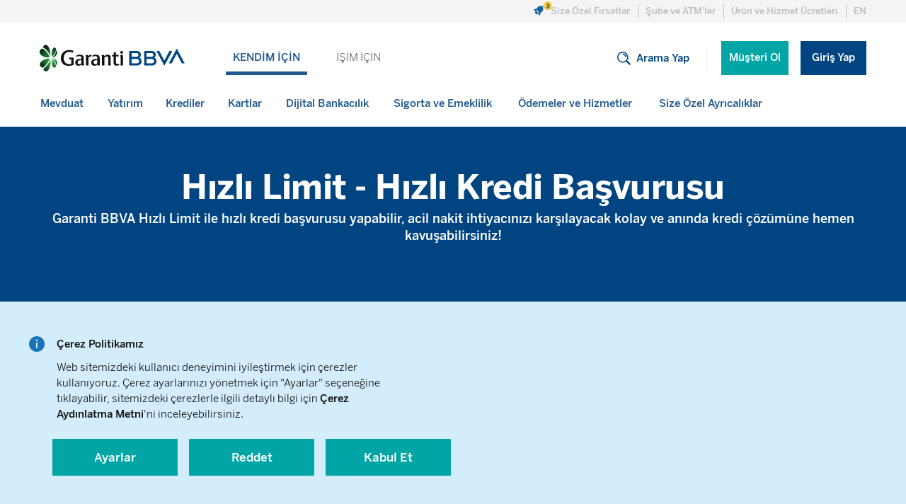

--- FILE ---
content_type: text/html; charset=UTF-8
request_url: https://www.garantibbva.com.tr/krediler/hizli-kredi
body_size: 35492
content:
<!DOCTYPE HTML>
<html lang="tr">
<head>
  <meta charset="UTF-8"/>
  
  
  
  
    <title>Hızlı Limit | Hızlı Kredi Başvurusu | Anında Kredi | Garanti BBVA</title>
    <meta name="description" content="Garanti BBVA Hızlı Limit ile hızlı kredi başvurusu yapabilir, acil nakit ihtiyacınızı karşılayacak kolay ve anında kredi çözümüne hemen kavuşabilirsiniz!"/>
    <link rel="canonical" href="https://www.garantibbva.com.tr/krediler/hizli-kredi"/>
  
  
  <meta name="template" content="content-page-template2"/>
  <meta name="viewport" content="width=device-width, initial-scale=1"/>
  

  
  
<meta http-equiv="X-UA-Compatible" content="ie=edge"/>
<meta name="theme-color" content="#004481"/>

<script type="text/javascript" src="/ruxitagentjs_ICA7NVfgqrux_10315250519065025.js" data-dtconfig="rid=RID_-367899553|rpid=-1644148759|domain=garantibbva.com.tr|reportUrl=/rb_4d4a1b99-123b-457f-ac83-57a07754aaeb|app=f257a4f77568aef4|agentId=46407dc19ef0fb83|cce=1|owasp=1|featureHash=ICA7NVfgqrux|xb=https://garantibbva.api.dataroid.com^phttps://analytic.efilli.com/v1/consent-activity|rdnt=1|uxrgce=1|cuc=zbo6gsfl|mel=100000|dpvc=1|lastModification=1769627879798|tp=500,50,0|agentUri=/ruxitagentjs_ICA7NVfgqrux_10315250519065025.js"></script><link rel="shortcut icon" type="image/x-icon" href="/favicon.ico"/>
<link rel="apple-touch-icon" href="/apple-touch-icon.png"/>
<link rel="apple-touch-icon" sizes="57x57" href="/apple-touch-icon-57x57.png"/>
<link rel="apple-touch-icon" sizes="72x72" href="/apple-touch-icon-72x72.png"/>
<link rel="apple-touch-icon" sizes="76x76" href="/apple-touch-icon-76x76.png"/>
<link rel="apple-touch-icon" sizes="114x114" href="/apple-touch-icon-114x114.png"/>
<link rel="apple-touch-icon" sizes="120x120" href="/apple-touch-icon-120x120.png"/>
<link rel="apple-touch-icon" sizes="144x144" href="/apple-touch-icon-144x144.png"/>
<link rel="apple-touch-icon" sizes="152x152" href="/apple-touch-icon-152x152.png"/>
<link rel="apple-touch-icon" sizes="180x180" href="/apple-touch-icon-180x180.png"/>



  



  




    
        
        
    

        

    
        
        
    
        <link href="https://www.garantibbva.com.tr/en/loans/quick-loan" hreflang="en" rel="alternate"/>
        
    

        

    
        
        
    

        

    


    



<link rel="preload" as="font" href="/content/dam/public-website/fonts/BentonSansBBVA-Light.woff2" type="font/woff2" crossorigin="anonymous"/>
<link rel="preload" as="font" href="/content/dam/public-website/fonts/BentonSansBBVA-Medium.woff2" type="font/woff2" crossorigin="anonymous"/>
<link rel="preload" as="font" href="/content/dam/public-website/fonts/BentonSansBBVA-Bold.woff2" type="font/woff2" crossorigin="anonymous"/>
<link rel="preload" as="font" href="/content/dam/public-website/fonts/BentonSansBBVA-Book.woff2" type="font/woff2" crossorigin="anonymous"/>

  
    
    
<link rel="stylesheet" href="/etc.clientlibs/public-website/clientlibs/clientlib-base.min.b104a4a85c21511ada13e2c6e7552d37.css" type="text/css">



    


  
    
    

    

    
    
<script src="/etc.clientlibs/public-website/clientlibs/clientlib-dependencies.min.a7a681e941f06cdef295b9b3fad67524.js"></script>



    
    
<link rel="stylesheet" href="/etc.clientlibs/public-website/clientlibs/clientlib-dependencies.min.d41d8cd98f00b204e9800998ecf8427e.css" type="text/css">
<link rel="stylesheet" href="/etc.clientlibs/public-website/clientlibs/clientlib-site.min.b5ea890624b1008159a55aadb5e548ac.css" type="text/css">



    

  
  
  
  <script src="https://bundles.efilli.com/garantibbva.com.tr.prod.js">
  </script>


</head>
<body class="page basicpage" id="page-e3606cd634">


  
  <noscript>
    <iframe title="gtm" src="https://www.googletagmanager.com/ns.html?id=GTM-WXJFJ3D" height="0" width="0" style="display:none;visibility:hidden"></iframe>
</noscript>
  
<div class="root container responsivegrid">

    
    
    
    <div id="container-6ac7b81225" class="cmp-container">
        
        <div class="experiencefragment"><div id="experiencefragment-c93ec2f98b" class="cmp-experiencefragment cmp-experiencefragment--header">


    
    
    
    <div id="container-e2cd4d0fc0" class="cmp-container">
        
        <div class="headercontainer"><div class="header js-header">
  
    
    
        
        <div class="header__topbar"><div class="bbva-container">
  <ul class="topbar__list">
    <li class="topbar__item ins-menu-button-container">
  <a class="topbar__link ins-menu-button sp-custom-1" role="link" aria-label="Link">
    <img class="ins-menu-button-icon" src="/content/dam/public-website/insider/notificationV3.svg" data-cw-original-alt="" alt="Size Özel Fırsatlar"/>
    <img class="ins-menu-button-count-icon" src="" data-cw-original-alt="" alt="Size Özel Fırsatlar"/>
    <span class="ins-menu-button-text">Size Özel Fırsatlar</span>
  </a>
  <div class="topbar__border"></div>
  <div class="ins-notification-center-container">
    <div class="ins-notification-center-inner">
      <div>
        <div>
          <div class="ins-notification-item" data-link="https://app.tr.adjust.com/rn8qt8k_3d68kfs?deep_link=https%3A%2F%2Fm.garantibbva.com.tr%2Fcs%2Fdashboard&amp;campaign=DO&amp;adgroup=notification-center&amp;fallback=https%3A%2F%2Fwww.garantibbva.com.tr%2Fdijital-bankacilik%2Fmusterimiz-olun?utm_source=notif" id="Mobil&#39;den müşterimiz olun, birçok ayrıcalıktan hemen yararlanın!">
            <img class="ins-notification-item-icon" src="/content/dam/public-website/icons/can/musteri-ol.jpg" alt="Mobil&#39;den müşterimiz olun, birçok ayrıcalıktan hemen yararlanın!"/>
            <div class="ins-notification-item-message">Mobil&#39;den müşterimiz olun, birçok ayrıcalıktan hemen yararlanın!</div>
          </div>
        
          <div class="ins-notification-item" data-link="https://app.tr.adjust.com/rn8qt8k_3d68kfs?deep_link=https%3A%2F%2Fm.garantibbva.com.tr%2Fcs%2Fdashboard&amp;campaign=kredi-kocum&amp;adgroup=notification-center&amp;fallback=https%3A%2F%2Fwww.garantibbva.com.tr%2Fdijital-bankacilik%2Fmobil-bankacilik?utm_source=notif" id="Size özel finansal rehberiniz Kredi Koçum, Garanti BBVA Mobil’de!">
            <img class="ins-notification-item-icon" src="/content/dam/public-website/icons/can/mobil.jpg" alt="Size özel finansal rehberiniz Kredi Koçum, Garanti BBVA Mobil’de!"/>
            <div class="ins-notification-item-message">Size özel finansal rehberiniz Kredi Koçum, Garanti BBVA Mobil’de!</div>
          </div>
        
          <div class="ins-notification-item" data-link="https://www.garantibbva.com.tr/krediler/hizli-kredi?utm_source=notification-center&amp;utm_medium=kredi&amp;utm_campaign=&amp;utm_content=hizli-kredi" id="Hızlı Limit&#39;le kredi limitinizi hemen öğrenin, harcamalarınızı uzun vadelerle rahat rahat ödeyin!">
            <img class="ins-notification-item-icon" src="/content/dam/public-website/icons/can/hizli-limit.jpg" alt="Hızlı Limit&#39;le kredi limitinizi hemen öğrenin, harcamalarınızı uzun vadelerle rahat rahat ödeyin!"/>
            <div class="ins-notification-item-message">Hızlı Limit&#39;le kredi limitinizi hemen öğrenin, harcamalarınızı uzun vadelerle rahat rahat ödeyin!</div>
          </div>
        </div>
      </div>
    </div>
  </div>
</li>

    <li class="topbar__item">
      <a class="topbar__link " href="/iletisim/sube-ve-atmler">
        <span>Şube ve ATM&#39;ler</span>
      </a>
      <div class="topbar__border"></div>
    </li>
<li class="topbar__item">
      <a class="topbar__link " href="/urun-ve-hizmet-ucretleri">
        <span>Ürün ve Hizmet Ücretleri</span>
      </a>
      <div class="topbar__border"></div>
    </li>

    <li class="topbar__item topbar__item--lang">
      
    
        
        
    

        

    
        
        
    
        
        <a class="language-navigation" href="https://www.garantibbva.com.tr/en/loans/quick-loan" hreflang="en" lang="en" rel="alternate" title="EN">EN</a>
    

        

    
        
        
    

        

    


    


    </li>
  </ul>
</div>
</div>
<div class="header__mainbar bbva-container">

  
  <div class="mainbar__logo">
    <div data-title="garantibbva-logo" class="cmp-image" itemscope itemtype="http://schema.org/ImageObject">
  <a class="cmp-image__link " href="/">
    <img src="/content/experience-fragments/public-website/tr/site/header/master/_jcr_content/root/header/headerdesktop/image.coreimg.svg/1699885476212/logo.svg" class="cmp-image__image" itemprop="contentUrl" alt="garantibbva-logo" loading="lazy"/>
  </a>
  
  
</div>

    

  </div>
  <div class="mainbar__home">
    <div data-title="garantibbva-logo" class="cmp-image" itemscope itemtype="http://schema.org/ImageObject">
  <a class="cmp-image__link " href="/">
    <img src="/content/experience-fragments/public-website/tr/site/header/master/_jcr_content/root/header/headerdesktop/imageSticky.coreimg.svg/1646828064478/home.svg" class="cmp-image__image" itemprop="contentUrl" alt="garantibbva-logo" loading="lazy"/>
  </a>
  
  
</div>

    

  </div>

  
  <nav class="mainbar__duolinks js-rootnav" aria-label="primary" data-active-index="0">
    <ul class="mainbar__linklist">
      <li class="mainbar__link mainbar__link--active">
        <a class="link " href="/" data-text="KENDİM İÇİN">KENDİM İÇİN</a>
      </li>
    
      <li class="mainbar__link ">
        <a class="link " href="/isim-icin" data-text="İŞİM İÇİN">İŞİM İÇİN</a>
      </li>
    </ul>
  </nav>

  
  <div class="mainbar__right">
    <button class="btn-link mainbar__search js-mainbar__search">
      <img class="injectable search-icon" src="/content/dam/public-website/icons/static/search-icon.svg" alt="Search Icon"/>
      <span class="search-text">Arama Yap</span>
    </button>

    <div class="mainbar__seperator"></div>

    <div class="mainbar__duobuttons">
      <ul class="mainbar__buttonlist">
        <li id="js-mainbar__becustomer" class="mainbar__button">
          <a class="link link-dark secondary " href="/dijital-bankacilik/musterimiz-olun">Müşteri Ol</a>
        </li>
        <li id="js-mainbar__login" class="mainbar__button">
          <a class="button primary " href="https://sube.garantibbva.com.tr/isube/login/login/passwordentrypersonal-tr" target="_blank" rel="noopener nofollow">Giriş Yap</a>
        </li>
      </ul>
    </div>
  </div>


  <div class="mainbar__break"></div>

  <nav itemscope="true" itemtype="http://schema.org/SiteNavigationElement" class="mainbar__navbar" aria-label="secondary">
  <ul class="mainbar__navlist js-mainbar__navlist" role="menu">
    
  <li class="mainbar__navitem js-mainbar__navitem" data-navindex="0" role="none" aria-expanded="false">
    
  <a href="/mevduat" role="menuitem" aria-haspopup data-text="Mevduat" class="link navitem__link js-navitem__link">
    <span>Mevduat</span>
    <span class="navitem__indicatorbar"></span>
  </a>

    
  <div class="navitem__flyout">
    <div class="flyout__container bbva-container">
      <div class="flyout__content">
        <div class="flyout__title">
          <p class="bs_medium_15 line-height-24"></p>
          <a class="link" href="/mevduat">
            Tümünü Gör
            <img class="injectable" src="/content/dam/public-website/icons/static/arrow/right-arrow-no-margin.svg" alt=""/>
          </a>
        </div>
        
  <ul class="flyout__cards">
    <li class="flyout__card">
      <a href="/mevduat/mevduat-urunleri" class="flyout__cardlink ">
        <img src="/content/dam/public-website/micro-illustrasyon/mevduat_urunleri_.svg" alt="" class="card-img" loading="lazy"/>
        <div class="card-info">
          <span class="card-title">Mevduat Ürünleri</span>
          <p class="card-text">Paranızı Garanti BBVA&#39;da değerlendirin.</p>
        </div>
      </a>
    </li>
  
    <li class="flyout__card">
      <a href="/mevduat/birikim" class="flyout__cardlink ">
        <img src="/content/dam/public-website/micro-illustrasyon/birikim.svg" alt="" class="card-img" loading="lazy"/>
        <div class="card-info">
          <span class="card-title">Birikim</span>
          <p class="card-text">Birikim ihtiyacınıza en uygun çözümler Garanti BBVA&#39;da!</p>
        </div>
      </a>
    </li>
  
    <li class="flyout__card">
      <a href="/mevduat/altin" class="flyout__cardlink ">
        <img src="/content/dam/public-website/micro-illustrasyon/altin.svg" alt="" class="card-img" loading="lazy"/>
        <div class="card-info">
          <span class="card-title">Altın</span>
          <p class="card-text">Altına yatırım Garanti BBVA&#39;da yapılır.</p>
        </div>
      </a>
    </li>
  </ul>


        <div class="flyout__bottom">
          
  <ul class="flyout__tools">
    <li class="flyout__tool">
      <div class="tool-title-container">
        <div class="image tool-icon">
          <img src="/content/dam/public-website/icons/menu/tools/tools.svg" alt=""/>
        </div>
        <span class="tool-title">Araçlar</span>
      </div>
      <ul class="tool-list">
        <li class="tool-item">
          <a class="tool-link " href="/mevduat/mevduat-faizi-hesaplama">Mevduat Faizi Hesaplama</a>
        </li>
<li class="tool-item">
          <a class="tool-link " href="/doviz-kurlari">Döviz Kurları</a>
        </li>
<li class="tool-item">
          <a class="tool-link " href="/mevduat/iban-sorgulama">IBAN Sorgulama</a>
        </li>

      </ul>
    </li>
  
    <li class="flyout__tool">
      <div class="tool-title-container">
        <div class="image tool-icon">
          <img src="/content/dam/public-website/icons/menu/guvenlik.svg" alt=""/>
        </div>
        <span class="tool-title">Güvenlik</span>
      </div>
      <ul class="tool-list">
        <li class="tool-item">
          <a class="tool-link " href="/dijital-bankacilik/sizin-icin-sunduklarimiz">Sizin İçin Sunduklarımız</a>
        </li>
<li class="tool-item">
          <a class="tool-link " href="/dijital-bankacilik/olasi-tehlikeler">Olası Tehlikeler</a>
        </li>

      </ul>
    </li>
  
    <li class="flyout__tool">
      <div class="tool-title-container">
        <div class="image tool-icon">
          <img src="/content/dam/public-website/icons/menu/tools/mobile.svg" alt=""/>
        </div>
        <span class="tool-title">Dijital</span>
      </div>
      <ul class="tool-list">
        <li class="tool-item">
          <a class="tool-link " href="/dijital-bankacilik/musterimiz-olun">Müşteri Ol</a>
        </li>
<li class="tool-item">
          <a class="tool-link " href="https://subeform.garantibbva.com.tr/isubeform/application/channelapplicationwithcardget/pinReceive-tr" target="_blank" rel="noopener">Parola Al</a>
        </li>

      </ul>
    </li>
  </ul>

        </div>

      </div>
      <div class="flyout__imgwrapper">
        <a class="object-fit-img-parent " href="/mevduat/e-vadeli-hesap">
          <img alt="Garanti BBVA’nın yüksek faiz oranları ile siz de mevduatınıza değer katın. e-Vadeli hesapla birikimlerinizi değerlendirin." class="lozad no-animate flyout__img" data-src="/content/dam/public-website/kendim-icin/menu/tr/yüksek-compressed/evadeli_210x372_tr.jpg" data-loaded="" loading="lazy"/>
        </a>
      </div>
    </div>
  </div>

  </li>

  
    
  <li class="mainbar__navitem js-mainbar__navitem" data-navindex="1" role="none" aria-expanded="false">
    
  <a href="/yatirim" role="menuitem" aria-haspopup data-text="Yatırım" class="link navitem__link js-navitem__link">
    <span>Yatırım</span>
    <span class="navitem__indicatorbar"></span>
  </a>

    
  <div class="navitem__flyout">
    <div class="flyout__container bbva-container">
      <div class="flyout__content">
        <div class="flyout__title">
          <p class="bs_medium_15 line-height-24"></p>
          <a class="link" href="/yatirim">
            Tümünü Gör
            <img class="injectable" src="/content/dam/public-website/icons/static/arrow/right-arrow-no-margin.svg" alt=""/>
          </a>
        </div>
        
  <ul class="flyout__cards">
    <li class="flyout__card">
      <a href="/yatirim/yatirim-kosesi" class="flyout__cardlink ">
        <img src="/content/dam/public-website/micro-illustrasyon/calendar_report.svg" alt="" class="card-img" loading="lazy"/>
        <div class="card-info">
          <span class="card-title">Yatırım Köşesi</span>
          <p class="card-text">Yatırım araçlarınızı kolayca takip edin.</p>
        </div>
      </a>
    </li>
  
    <li class="flyout__card">
      <a href="/yatirim/yatirim-fonlari" class="flyout__cardlink ">
        <img src="/content/dam/public-website/micro-illustrasyon/yatirim_fonlari_.svg" alt="" class="card-img" loading="lazy"/>
        <div class="card-info">
          <span class="card-title">Yatırım Fonları</span>
          <p class="card-text">Birikimlerinizi yatırım fonlarımızla değerlendirin.</p>
        </div>
      </a>
    </li>
  
    <li class="flyout__card">
      <a href="/yatirim/hisse-pay-senedi-piyasasi" class="flyout__cardlink ">
        <img src="/content/dam/public-website/micro-illustrasyon/shared_expenses.svg" alt="" class="card-img" loading="lazy"/>
        <div class="card-info">
          <span class="card-title">Hisse (Pay) Senedi</span>
          <p class="card-text">Hisse Senedi işlemleriniz Garanti BBVA’da!</p>
        </div>
      </a>
    </li>
  
    <li class="flyout__card">
      <a href="/yatirim/eurobond" class="flyout__cardlink ">
        <img src="/content/dam/public-website/micro-illustrasyon/loan_euro.svg" alt="" class="card-img" loading="lazy"/>
        <div class="card-info">
          <span class="card-title">Eurobond</span>
          <p class="card-text">Uygun Eurobond fiyatları Garanti BBVA&#39;da!</p>
        </div>
      </a>
    </li>
  
    <li class="flyout__card">
      <a href="/yatirim/garanti-bbva-etrader" class="flyout__cardlink ">
        <img src="/content/dam/public-website/micro-illustrasyon/foreign_exchange_mobile.svg" alt="" class="card-img" loading="lazy"/>
        <div class="card-info">
          <span class="card-title">Garanti BBVA eTrader</span>
          <p class="card-text">Garanti BBVA eTrader&#39;ı keşfedin!</p>
        </div>
      </a>
    </li>
  
    <li class="flyout__card">
      <a href="/yatirim/garanti-bbva-kripto" class="flyout__cardlink ">
        <img src="/content/dam/public-website/micro-illustrasyon/blockchain_dark.svg" alt="" class="card-img" loading="lazy"/>
        <div class="card-info">
          <span class="card-title">Garanti BBVA Kripto</span>
          <p class="card-text">Dijital geleceğinizi bugünden inşa edin!</p>
        </div>
      </a>
    </li>
  
    
  
    
  
    
  
    
  
    
  
    
  
    
  
    
  </ul>


        <div class="flyout__bottom">
          
  <ul class="flyout__tools">
    <li class="flyout__tool">
      <div class="tool-title-container">
        <div class="image tool-icon">
          <img src="/content/dam/public-website/icons/menu/tools/tools.svg" alt=""/>
        </div>
        <span class="tool-title">Araçlar</span>
      </div>
      <ul class="tool-list">
        <li class="tool-item">
          <a class="tool-link " href="/yatirim-kosesi">Yatırım Köşesi</a>
        </li>
<li class="tool-item">
          <a class="tool-link " href="/doviz-kurlari">Döviz Kurları</a>
        </li>
<li class="tool-item">
          <a class="tool-link " href="/altin-kurlari">Altın Fiyatları</a>
        </li>

      </ul>
    </li>
  
    <li class="flyout__tool">
      <div class="tool-title-container">
        <div class="image tool-icon">
          <img src="/content/dam/public-website/icons/menu/guvenlik.svg" alt=""/>
        </div>
        <span class="tool-title">Güvenlik</span>
      </div>
      <ul class="tool-list">
        <li class="tool-item">
          <a class="tool-link " href="/dijital-bankacilik/sizin-icin-sunduklarimiz">Sizin İçin Sunduklarımız</a>
        </li>
<li class="tool-item">
          <a class="tool-link " href="/dijital-bankacilik/olasi-tehlikeler">Olası Tehlikeler</a>
        </li>

      </ul>
    </li>
  
    <li class="flyout__tool">
      <div class="tool-title-container">
        <div class="image tool-icon">
          <img src="/content/dam/public-website/icons/menu/tools/mobile.svg" alt=""/>
        </div>
        <span class="tool-title">Dijital</span>
      </div>
      <ul class="tool-list">
        <li class="tool-item">
          <a class="tool-link " href="/dijital-bankacilik/musterimiz-olun">Müşteri Ol</a>
        </li>
<li class="tool-item">
          <a class="tool-link " href="https://subeform.garantibbva.com.tr/isubeform/application/channelapplicationwithcardget/pinReceive-tr" target="_blank" rel="noopener">Parola Al</a>
        </li>

      </ul>
    </li>
  </ul>

        </div>

      </div>
      <div class="flyout__imgwrapper">
        <a class="object-fit-img-parent " href="/borsa-hisse-senetleri">
          <img alt="Borsa - Hisse Senetleri sayfasında anlık piyasa takibi yapabilir, hisse senetlerinizin performansını kolayca takip edebilirsiniz." class="lozad no-animate flyout__img" data-src="/content/dam/public-website/kendim-icin/menu/tr/yüksek-compressed/hisse_senedi_210x372_tr.jpg" data-loaded="" loading="lazy"/>
        </a>
      </div>
    </div>
  </div>

  </li>

  
    
  <li class="mainbar__navitem js-mainbar__navitem" data-navindex="2" role="none" aria-expanded="false">
    
  <a href="/krediler" role="menuitem" aria-haspopup data-text="Krediler" class="link navitem__link js-navitem__link">
    <span>Krediler</span>
    <span class="navitem__indicatorbar"></span>
  </a>

    
  <div class="navitem__flyout">
    <div class="flyout__container bbva-container">
      <div class="flyout__content">
        <div class="flyout__title">
          <p class="bs_medium_15 line-height-24"></p>
          <a class="link" href="/krediler">
            Tümünü Gör
            <img class="injectable" src="/content/dam/public-website/icons/static/arrow/right-arrow-no-margin.svg" alt=""/>
          </a>
        </div>
        
  <ul class="flyout__cards">
    <li class="flyout__card">
      <a href="/krediler/bireysel-ihtiyac-kredisi" class="flyout__cardlink ">
        <img src="/content/dam/public-website/micro-illustrasyon/calculator.svg" alt="" class="card-img" loading="lazy"/>
        <div class="card-info">
          <span class="card-title">Bireysel İhtiyaç Kredisi</span>
          <p class="card-text">Cebinize uygun kredi seçenekleri!</p>
        </div>
      </a>
    </li>
  
    <li class="flyout__card">
      <a href="/krediler/avans-hesap" class="flyout__cardlink ">
        <img src="/content/dam/public-website/micro-illustrasyon/current_account.svg" alt="" class="card-img" loading="lazy"/>
        <div class="card-info">
          <span class="card-title">Avans Hesap</span>
          <p class="card-text">Avans Hesap (KMH) başvurunuzu kolay ve hızlı bir şekilde yapın.</p>
        </div>
      </a>
    </li>
  
    <li class="flyout__card">
      <a href="/krediler/tasit-kredisi" class="flyout__cardlink ">
        <img src="/content/dam/public-website/micro-illustrasyon/car.svg" alt="" class="card-img" loading="lazy"/>
        <div class="card-info">
          <span class="card-title">Taşıt Kredisi</span>
          <p class="card-text">Garanti BBVA taşıt kredisi ayağınızı yerden kesecek.</p>
        </div>
      </a>
    </li>
  
    <li class="flyout__card">
      <a href="/krediler/konut-kredisi" class="flyout__cardlink ">
        <img src="/content/dam/public-website/micro-illustrasyon/home.svg" alt="" class="card-img" loading="lazy"/>
        <div class="card-info">
          <span class="card-title">Konut Kredisi</span>
          <p class="card-text">En uygun ev kredileri için hemen başvurun.</p>
        </div>
      </a>
    </li>
  
    <li class="flyout__card">
      <a href="/krediler/kredi-notu-risk-raporu" class="flyout__cardlink ">
        <img src="/content/dam/public-website/micro-illustrasyon/speedometer.svg" alt="" class="card-img" loading="lazy"/>
        <div class="card-info">
          <span class="card-title">Kredi Notu</span>
          <p class="card-text">Findeks Kredi Notu&#39;nuzu kolayca öğrenin.</p>
        </div>
      </a>
    </li>
  
    
  
    
  </ul>


        <div class="flyout__bottom">
          
  <ul class="flyout__tools">
    <li class="flyout__tool">
      <div class="tool-title-container">
        <div class="image tool-icon">
          <img src="/content/dam/public-website/icons/menu/tools/tools.svg" alt=""/>
        </div>
        <span class="tool-title">Araçlar</span>
      </div>
      <ul class="tool-list">
        <li class="tool-item">
          <a class="tool-link " href="/krediler/kredi-hesaplama">Kredi Hesaplama</a>
        </li>
<li class="tool-item">
          <a class="tool-link " href="/krediler/kredi-notu-risk-raporu">Findeks Kredi Notu Öğrenme</a>
        </li>
<li class="tool-item">
          <a class="tool-link " href="/hesaplama-araclari">Hesaplama Araçları</a>
        </li>

      </ul>
    </li>
  
    <li class="flyout__tool">
      <div class="tool-title-container">
        <div class="image tool-icon">
          <img src="/content/dam/public-website/icons/menu/guvenlik.svg" alt=""/>
        </div>
        <span class="tool-title">Güvenlik</span>
      </div>
      <ul class="tool-list">
        <li class="tool-item">
          <a class="tool-link " href="/dijital-bankacilik/sizin-icin-sunduklarimiz">Sizin İçin Sunduklarımız</a>
        </li>
<li class="tool-item">
          <a class="tool-link " href="/dijital-bankacilik/olasi-tehlikeler">Olası Tehlikeler</a>
        </li>

      </ul>
    </li>
  
    <li class="flyout__tool">
      <div class="tool-title-container">
        <div class="image tool-icon">
          <img src="/content/dam/public-website/icons/menu/tools/mobile.svg" alt=""/>
        </div>
        <span class="tool-title">Dijital</span>
      </div>
      <ul class="tool-list">
        <li class="tool-item">
          <a class="tool-link " href="/dijital-bankacilik/musterimiz-olun">Müşteri Ol</a>
        </li>
<li class="tool-item">
          <a class="tool-link " href="https://subeform.garantibbva.com.tr/isubeform/application/channelapplicationwithcardget/pinReceive-tr" target="_blank" rel="noopener">Parola Al</a>
        </li>

      </ul>
    </li>
  </ul>

        </div>

      </div>
      <div class="flyout__imgwrapper">
        <a class="object-fit-img-parent " href="/krediler/hizli-kredi">
          <img alt="Uygun ihtiyaç kredileri ve diğer kredi kampanyaları için kredi başvurusu yapın." class="lozad no-animate flyout__img" data-src="/content/dam/public-website/kendim-icin/menu/tr/yüksek-compressed/krediye_basvur_210x372_tr.jpg" data-loaded="" loading="lazy"/>
        </a>
      </div>
    </div>
  </div>

  </li>

  
    
  <li class="mainbar__navitem js-mainbar__navitem" data-navindex="3" role="none" aria-expanded="false">
    
  <a href="/kartlar" role="menuitem" aria-haspopup data-text="Kartlar" class="link navitem__link js-navitem__link">
    <span>Kartlar</span>
    <span class="navitem__indicatorbar"></span>
  </a>

    
  <div class="navitem__flyout">
    <div class="flyout__container bbva-container">
      <div class="flyout__content">
        <div class="flyout__title">
          <p class="bs_medium_15 line-height-24"></p>
          <a class="link" href="/kartlar">
            Tümünü Gör
            <img class="injectable" src="/content/dam/public-website/icons/static/arrow/right-arrow-no-margin.svg" alt=""/>
          </a>
        </div>
        
  <ul class="flyout__cards">
    <li class="flyout__card">
      <a href="/kartlar/kredi-kartlari" class="flyout__cardlink ">
        <img src="/content/dam/public-website/micro-illustrasyon/additional_credit_card.svg" alt="" class="card-img" loading="lazy"/>
        <div class="card-info">
          <span class="card-title">Kredi Kartları</span>
          <p class="card-text">Garanti BBVA kredi kartları ile harcadıkça kazanın.</p>
        </div>
      </a>
    </li>
  
    <li class="flyout__card">
      <a href="/kartlar/banka-kartlari" class="flyout__cardlink ">
        <img src="/content/dam/public-website/micro-illustrasyon/accounts-cards.svg" alt="" class="card-img" loading="lazy"/>
        <div class="card-info">
          <span class="card-title">Banka Kartları</span>
          <p class="card-text">Banka kartınız Paracard Bonus olsun.</p>
        </div>
      </a>
    </li>
  
    <li class="flyout__card">
      <a href="/kartlar/on-odemeli-kartlar" class="flyout__cardlink ">
        <img src="/content/dam/public-website/micro-illustrasyon/activate-card.svg" alt="" class="card-img" loading="lazy"/>
        <div class="card-info">
          <span class="card-title">Ön Ödemeli Kartlar</span>
          <p class="card-text">Ön ödemeli kartlar Garanti BBVA&#39;da!</p>
        </div>
      </a>
    </li>
  
    <li class="flyout__card">
      <a href="/kartlar/nakit-cozumler-ve-odeme-kolayliklari" class="flyout__cardlink ">
        <img src="/content/dam/public-website/micro-illustrasyon/card_health.svg" alt="" class="card-img" loading="lazy"/>
        <div class="card-info">
          <span class="card-title">Nakit Çözümler ve Ödeme Kolaylıkları</span>
          <p class="card-text">Size göre her şeyin en uygunu burada.</p>
        </div>
      </a>
    </li>
  
    <li class="flyout__card">
      <a href="/kartlar/bonusflas" class="flyout__cardlink ">
        <img src="/content/dam/public-website/micro-illustrasyon/digital_payment_device.svg" alt="" class="card-img" loading="lazy"/>
        <div class="card-info">
          <span class="card-title">BonusFlaş</span>
          <p class="card-text">Kredi kartınız ile ilgili her şey tek bir yerde.</p>
        </div>
      </a>
    </li>
  </ul>


        <div class="flyout__bottom">
          
  <ul class="flyout__tools">
    <li class="flyout__tool">
      <div class="tool-title-container">
        <div class="image tool-icon">
          <img src="/content/dam/public-website/icons/menu/tools/tools.svg" alt=""/>
        </div>
        <span class="tool-title">Araçlar</span>
      </div>
      <ul class="tool-list">
        <li class="tool-item">
          <a class="tool-link " href="/kartlar/islem-ertele">İşlem Ertele</a>
        </li>
<li class="tool-item">
          <a class="tool-link " href="/kartlar/islem-taksitlendir">İşlem Taksitlendir</a>
        </li>
<li class="tool-item">
          <a class="tool-link " href="/kartlar/ekstre-atlat">Ekstre Atlat</a>
        </li>

      </ul>
    </li>
  
    <li class="flyout__tool">
      <div class="tool-title-container">
        <div class="image tool-icon">
          <img src="/content/dam/public-website/icons/menu/guvenlik.svg" alt=""/>
        </div>
        <span class="tool-title">Güvenlik</span>
      </div>
      <ul class="tool-list">
        <li class="tool-item">
          <a class="tool-link " href="/dijital-bankacilik/sizin-icin-sunduklarimiz">Sizin İçin Sunduklarımız</a>
        </li>
<li class="tool-item">
          <a class="tool-link " href="/dijital-bankacilik/olasi-tehlikeler">Olası Tehlikeler</a>
        </li>

      </ul>
    </li>
  
    <li class="flyout__tool">
      <div class="tool-title-container">
        <div class="image tool-icon">
          <img src="/content/dam/public-website/icons/menu/tools/mobile.svg" alt=""/>
        </div>
        <span class="tool-title">Dijital</span>
      </div>
      <ul class="tool-list">
        <li class="tool-item">
          <a class="tool-link " href="/dijital-bankacilik/musterimiz-olun">Müşteri Ol</a>
        </li>
<li class="tool-item">
          <a class="tool-link " href="https://subeform.garantibbva.com.tr/isubeform/application/channelapplicationwithcardget/pinReceive-tr" target="_blank" rel="noopener">Parola Al</a>
        </li>

      </ul>
    </li>
  </ul>

        </div>

      </div>
      <div class="flyout__imgwrapper">
        <a class="object-fit-img-parent " href="/kartlar/kredi-karti-basvurusu">
          <img alt="Garanti BBVA kredi kartlarına başvurunuzu hemen yapın, kazanmaya başlayın. Bonus, Shop&amp;Fly ve Amex kredi kartlarının eşsiz ayrıcalıkları ile tanışın." class="lozad no-animate flyout__img" data-src="/content/dam/public-website/kendim-icin/menu/tr/yüksek-compressed/kart_basvurusu_210x372_tr.jpg" data-loaded="" loading="lazy"/>
        </a>
      </div>
    </div>
  </div>

  </li>

  
    
  <li class="mainbar__navitem js-mainbar__navitem" data-navindex="4" role="none" aria-expanded="false">
    
  <a href="/dijital-bankacilik" role="menuitem" aria-haspopup data-text="Dijital Bankacılık" class="link navitem__link js-navitem__link">
    <span>Dijital Bankacılık</span>
    <span class="navitem__indicatorbar"></span>
  </a>

    
  <div class="navitem__flyout">
    <div class="flyout__container bbva-container">
      <div class="flyout__content">
        <div class="flyout__title">
          <p class="bs_medium_15 line-height-24"></p>
          <a class="link" href="/dijital-bankacilik">
            Tümünü Gör
            <img class="injectable" src="/content/dam/public-website/icons/static/arrow/right-arrow-no-margin.svg" alt=""/>
          </a>
        </div>
        
  <ul class="flyout__cards">
    <li class="flyout__card">
      <a href="/dijital-bankacilik/musterimiz-olun" class="flyout__cardlink ">
        <img src="/content/dam/public-website/micro-illustrasyon/qr_dark.svg" alt="" class="card-img" loading="lazy"/>
        <div class="card-info">
          <span class="card-title">Müşterimiz Olun</span>
          <p class="card-text">Garanti BBVA Mobil’i hemen indirin müşterimiz olun.</p>
        </div>
      </a>
    </li>
  
    <li class="flyout__card">
      <a href="/dijital-bankacilik/mobil-bankacilik" class="flyout__cardlink ">
        <img src="/content/dam/public-website/micro-illustrasyon/app_bbva.svg" alt="" class="card-img" loading="lazy"/>
        <div class="card-info">
          <span class="card-title">Mobil Bankacılık</span>
          <p class="card-text">Hayatı kolaylaştıran teknoloji Garanti BBVA Mobil&#39;de!</p>
        </div>
      </a>
    </li>
  
    <li class="flyout__card">
      <a href="/dijital-bankacilik/internet-bankaciligi" class="flyout__cardlink ">
        <img src="/content/dam/public-website/micro-illustrasyon/desktop_logo.svg" alt="" class="card-img" loading="lazy"/>
        <div class="card-info">
          <span class="card-title">İnternet Bankacılığı</span>
          <p class="card-text">Garanti BBVA İnternet Bankacılığı 24 saat hizmetinizde.</p>
        </div>
      </a>
    </li>
  
    <li class="flyout__card">
      <a href="/dijital-bankacilik/atm" class="flyout__cardlink ">
        <img src="/content/dam/public-website/micro-illustrasyon/neutral_atm_dark.svg" alt="" class="card-img" loading="lazy"/>
        <div class="card-info">
          <span class="card-title">ATM</span>
          <p class="card-text">Garanti BBVA ATM ile işlemleriniz çok daha hızlı.</p>
        </div>
      </a>
    </li>
  
    <li class="flyout__card">
      <a href="/dijital-bankacilik/musteri-iletisim-merkezi" class="flyout__cardlink ">
        <img src="/content/dam/public-website/micro-illustrasyon/phone_assistance.svg" alt="" class="card-img" loading="lazy"/>
        <div class="card-info">
          <span class="card-title">Müşteri İletişim Merkezi</span>
          <p class="card-text">444 0 333&#39;ü arayabilirsiniz.</p>
        </div>
      </a>
    </li>
  
    <li class="flyout__card">
      <a href="/dijital-bankacilik/acik-bankacilik" class="flyout__cardlink ">
        <img src="/content/dam/public-website/micro-illustrasyon/devices_dark.svg" alt="" class="card-img" loading="lazy"/>
        <div class="card-info">
          <span class="card-title">Açık Bankacılık</span>
          <p class="card-text">Banka hesaplarınız ve POS hareketleriniz tek bir yerde.</p>
        </div>
      </a>
    </li>
  
    
  
    
  
    
  
    
  
    
  </ul>


        <div class="flyout__bottom">
          
  <ul class="flyout__tools">
    <li class="flyout__tool">
      <div class="tool-title-container">
        <div class="image tool-icon">
          <img src="/content/dam/public-website/icons/menu/tools/tools.svg" alt=""/>
        </div>
        <span class="tool-title">Araçlar</span>
      </div>
      <ul class="tool-list">
        <li class="tool-item">
          <a class="tool-link " href="/dijital-bankacilik/islem-limit-ve-saatleri">İşlem Limit ve Saatleri</a>
        </li>
<li class="tool-item">
          <a class="tool-link " href="/dijital-bankacilik/dijitalden-yapilabilen-bankacilik-islemleri">Dijitalden Yapılabilen Bankacılık İşlemleri</a>
        </li>
<li class="tool-item">
          <a class="tool-link " href="/dijital-bankacilik/uygulama-dukkani">Uygulama Dükkanı</a>
        </li>

      </ul>
    </li>
  
    <li class="flyout__tool">
      <div class="tool-title-container">
        <div class="image tool-icon">
          <img src="/content/dam/public-website/icons/menu/guvenlik.svg" alt=""/>
        </div>
        <span class="tool-title">Güvenlik</span>
      </div>
      <ul class="tool-list">
        <li class="tool-item">
          <a class="tool-link " href="/dijital-bankacilik/sizin-icin-sunduklarimiz">Sizin İçin Sunduklarımız</a>
        </li>
<li class="tool-item">
          <a class="tool-link " href="/dijital-bankacilik/olasi-tehlikeler">Olası Tehlikeler</a>
        </li>
<li class="tool-item">
          <a class="tool-link " href="/dijital-bankacilik/sim-kart-degisikligi">SIM Kart Değişikliği</a>
        </li>

      </ul>
    </li>
  
    <li class="flyout__tool">
      <div class="tool-title-container">
        <div class="image tool-icon">
          <img src="/content/dam/public-website/icons/menu/tools/mobile.svg" alt=""/>
        </div>
        <span class="tool-title">Dijital</span>
      </div>
      <ul class="tool-list">
        <li class="tool-item">
          <a class="tool-link " href="/dijital-bankacilik/musterimiz-olun">Müşteri Ol</a>
        </li>
<li class="tool-item">
          <a class="tool-link " href="https://subeform.garantibbva.com.tr/isubeform/application/channelapplicationwithcardget/pinReceive-tr" target="_blank" rel="noopener">Parola Al</a>
        </li>

      </ul>
    </li>
  </ul>

        </div>

      </div>
      <div class="flyout__imgwrapper">
        <a class="object-fit-img-parent " href="/dijital-bankacilik/acik-bankacilik">
          <img alt="Açık Bankacılık ile banka hesaplarınız ve POS hareketleriniz artık tek bir yerde!" class="lozad no-animate flyout__img" data-src="/content/dam/public-website/kendim-icin/menu/tr/yüksek-compressed/acik_bankacilik_210x372_tr.jpg" data-loaded="" loading="lazy"/>
        </a>
      </div>
    </div>
  </div>

  </li>

  
    
  <li class="mainbar__navitem js-mainbar__navitem" data-navindex="5" role="none" aria-expanded="false">
    
  <a href="/sigorta-ve-emeklilik" role="menuitem" aria-haspopup data-text="Sigorta ve Emeklilik" class="link navitem__link js-navitem__link">
    <span>Sigorta ve Emeklilik</span>
    <span class="navitem__indicatorbar"></span>
  </a>

    
  <div class="navitem__flyout">
    <div class="flyout__container bbva-container">
      <div class="flyout__content">
        <div class="flyout__title">
          <p class="bs_medium_15 line-height-24"></p>
          <a class="link" href="/sigorta-ve-emeklilik">
            Tümünü Gör
            <img class="injectable" src="/content/dam/public-website/icons/static/arrow/right-arrow-no-margin.svg" alt=""/>
          </a>
        </div>
        
  <ul class="flyout__cards">
    <li class="flyout__card">
      <a href="/sigorta-ve-emeklilik/sigorta" class="flyout__cardlink ">
        <img src="/content/dam/public-website/micro-illustrasyon/insurance.svg" alt="" class="card-img" loading="lazy"/>
        <div class="card-info">
          <span class="card-title">Sigorta</span>
          <p class="card-text">Her durumda size en uygun sigortalarımızla yanınızdayız.</p>
        </div>
      </a>
    </li>
  
    <li class="flyout__card">
      <a href="/sigorta-ve-emeklilik/seyahat-saglik-sigortasi" class="flyout__cardlink ">
        <img src="/content/dam/public-website/micro-illustrasyon/plane_dark.svg" alt="" class="card-img" loading="lazy"/>
        <div class="card-info">
          <span class="card-title">Yurt Dışı Seyahat Sağlık Sigortası</span>
          <p class="card-text">Seyahatinizi güvence altına alın.</p>
        </div>
      </a>
    </li>
  
    <li class="flyout__card">
      <a href="/sigorta-ve-emeklilik/trafik-sigortasi" class="flyout__cardlink ">
        <img src="/content/dam/public-website/micro-illustrasyon/car.svg" alt="" class="card-img" loading="lazy"/>
        <div class="card-info">
          <span class="card-title">Zorunlu Trafik Sigortası</span>
          <p class="card-text">Sigortanızı yaptırın, güvenle yola çıkın.</p>
        </div>
      </a>
    </li>
  
    <li class="flyout__card">
      <a href="/sigorta-ve-emeklilik/bireysel-emeklilik-sistemi" class="flyout__cardlink ">
        <img src="/content/dam/public-website/micro-illustrasyon/retirement.svg" alt="" class="card-img" loading="lazy"/>
        <div class="card-info">
          <span class="card-title">Bireysel Emeklilik</span>
          <p class="card-text">Bireysel emeklilik planlarımızdan size en uygun olanı seçin.</p>
        </div>
      </a>
    </li>
  
    <li class="flyout__card">
      <a href="/sigorta-ve-emeklilik/bes-dijibes-plan" class="flyout__cardlink ">
        <img src="/content/dam/public-website/micro-illustrasyon/yatirim_fonlari_.svg" alt="" class="card-img" loading="lazy"/>
        <div class="card-info">
          <span class="card-title">DijiBES Emeklilik Planı</span>
          <p class="card-text">Geleceğinize yatırım yapın.</p>
        </div>
      </a>
    </li>
  
    <li class="flyout__card">
      <a href="/sigorta-ve-emeklilik/cocuklara-avantajli-bes" class="flyout__cardlink ">
        <img src="/content/dam/public-website/micro-illustrasyon/flower_buds_dark.svg" alt="" class="card-img" loading="lazy"/>
        <div class="card-info">
          <span class="card-title">Çocuklara DijiBES</span>
          <p class="card-text">Çocuğunuzun gelecek hayalleri için!</p>
        </div>
      </a>
    </li>
  </ul>


        <div class="flyout__bottom">
          
  <ul class="flyout__tools">
    <li class="flyout__tool">
      <div class="tool-title-container">
        <div class="image tool-icon">
          <img src="/content/dam/public-website/icons/menu/tools/tools.svg" alt=""/>
        </div>
        <span class="tool-title">Araçlar</span>
      </div>
      <ul class="tool-list">
        <li class="tool-item">
          <a class="tool-link " href="/sigorta-ve-emeklilik/sigorta-basvurusu">Sigorta Başvurusu</a>
        </li>
<li class="tool-item">
          <a class="tool-link " href="/sigorta-ve-emeklilik/saglik-sigortalari">Sağlık Sigortaları</a>
        </li>
<li class="tool-item">
          <a class="tool-link " href="/sigorta-ve-emeklilik/emeklilik-planlari">Emeklilik Planları</a>
        </li>

      </ul>
    </li>
  
    <li class="flyout__tool">
      <div class="tool-title-container">
        <div class="image tool-icon">
          <img src="/content/dam/public-website/icons/menu/guvenlik.svg" alt=""/>
        </div>
        <span class="tool-title">Güvenlik</span>
      </div>
      <ul class="tool-list">
        <li class="tool-item">
          <a class="tool-link " href="/dijital-bankacilik/sizin-icin-sunduklarimiz">Sizin İçin Sunduklarımız</a>
        </li>
<li class="tool-item">
          <a class="tool-link " href="/dijital-bankacilik/olasi-tehlikeler">Olası Tehlikeler</a>
        </li>

      </ul>
    </li>
  
    <li class="flyout__tool">
      <div class="tool-title-container">
        <div class="image tool-icon">
          <img src="/content/dam/public-website/icons/menu/tools/mobile.svg" alt=""/>
        </div>
        <span class="tool-title">Dijital</span>
      </div>
      <ul class="tool-list">
        <li class="tool-item">
          <a class="tool-link " href="/dijital-bankacilik/musterimiz-olun">Müşteri Ol</a>
        </li>
<li class="tool-item">
          <a class="tool-link " href="https://subeform.garantibbva.com.tr/isubeform/application/channelapplicationwithcardget/pinReceive-tr" target="_blank" rel="noopener">Parola Al</a>
        </li>

      </ul>
    </li>
  </ul>

        </div>

      </div>
      <div class="flyout__imgwrapper">
        <a class="object-fit-img-parent " href="/sigorta-ve-emeklilik/bireysel-emeklilik-sistemi">
          <img alt="Bireysel Emeklilik Sistemi nedir, şartları avantajları nelerdir? BES hakkında daha fazla detaylı soru ve cevap için Garanti BBVA.com.tr!" class="lozad no-animate flyout__img" data-src="/content/dam/public-website/kendim-icin/menu/tr/yüksek-compressed/bes_210x372_tr.jpg" data-loaded="" loading="lazy"/>
        </a>
      </div>
    </div>
  </div>

  </li>

  
    
  <li class="mainbar__navitem js-mainbar__navitem" data-navindex="6" role="none" aria-expanded="false">
    
  <a href="/odemeler-ve-hizmetler" role="menuitem" aria-haspopup data-text="Ödemeler ve Hizmetler" class="link navitem__link js-navitem__link">
    <span>Ödemeler ve Hizmetler</span>
    <span class="navitem__indicatorbar"></span>
  </a>

    
  <div class="navitem__flyout">
    <div class="flyout__container bbva-container">
      <div class="flyout__content">
        <div class="flyout__title">
          <p class="bs_medium_15 line-height-24"></p>
          <a class="link" href="/odemeler-ve-hizmetler">
            Tümünü Gör
            <img class="injectable" src="/content/dam/public-website/icons/static/arrow/right-arrow-no-margin.svg" alt=""/>
          </a>
        </div>
        
  <ul class="flyout__cards">
    <li class="flyout__card">
      <a href="/odemeler-ve-hizmetler/fast-kolay-adres" class="flyout__cardlink ">
        <img src="/content/dam/public-website/micro-illustrasyon/transfer.svg" alt="" class="card-img" loading="lazy"/>
        <div class="card-info">
          <span class="card-title">FAST Para Transferi</span>
          <p class="card-text">7/24 para transferi Garanti BBVA’da!</p>
        </div>
      </a>
    </li>
  
    <li class="flyout__card">
      <a href="/odemeler-ve-hizmetler/mtv-odemesi" class="flyout__cardlink ">
        <img src="/content/dam/public-website/micro-illustrasyon/substitution_car.svg" alt="" class="card-img" loading="lazy"/>
        <div class="card-info">
          <span class="card-title">MTV Ödeme</span>
          <p class="card-text">MTV ödeme işlemleri Garanti BBVA ile çok kolay.</p>
        </div>
      </a>
    </li>
  
    <li class="flyout__card">
      <a href="/odemeler-ve-hizmetler/odeme-iste" class="flyout__cardlink ">
        <img src="/content/dam/public-website/micro-illustrasyon/wallet.svg" alt="" class="card-img" loading="lazy"/>
        <div class="card-info">
          <span class="card-title">Ödeme İste</span>
          <p class="card-text">Ödeme İste özelliği Garanti BBVA&#39;da!</p>
        </div>
      </a>
    </li>
  
    <li class="flyout__card">
      <a href="/odemeler-ve-hizmetler/hgs" class="flyout__cardlink ">
        <img src="/content/dam/public-website/micro-illustrasyon/car.svg" alt="" class="card-img" loading="lazy"/>
        <div class="card-info">
          <span class="card-title">HGS</span>
          <p class="card-text">Başvuru ve yükleme yapmak artık çok kolay.</p>
        </div>
      </a>
    </li>
  
    <li class="flyout__card">
      <a href="/odemeler-ve-hizmetler/duzenli-para-transferi" class="flyout__cardlink ">
        <img src="/content/dam/public-website/micro-illustrasyon/scheduled_transfers.svg" alt="" class="card-img" loading="lazy"/>
        <div class="card-info">
          <span class="card-title">Düzenli Para Transferi</span>
          <p class="card-text">Ödemeleriniz, Garanti BBVA&#39;yla düzene girer.</p>
        </div>
      </a>
    </li>
  
    <li class="flyout__card">
      <a href="/odemeler-ve-hizmetler/maasim-garantide" class="flyout__cardlink ">
        <img src="/content/dam/public-website/micro-illustrasyon/wallet_money.svg" alt="" class="card-img" loading="lazy"/>
        <div class="card-info">
          <span class="card-title">Maaşım Garantide</span>
          <p class="card-text">Maaşım Garantide ile fırsatlar sizi bekliyor.</p>
        </div>
      </a>
    </li>
  
    
  
    
  
    
  
    
  
    
  
    
  
    
  
    
  
    
  
    
  
    
  
    
  
    
  
    
  
    
  
    
  
    
  
    
  
    
  
    
  
    
  
    
  
    
  
    
  
    
  </ul>


        <div class="flyout__bottom">
          
  <ul class="flyout__tools">
    <li class="flyout__tool">
      <div class="tool-title-container">
        <div class="image tool-icon">
          <img src="/content/dam/public-website/icons/menu/tools/tools.svg" alt=""/>
        </div>
        <span class="tool-title">Araçlar</span>
      </div>
      <ul class="tool-list">
        <li class="tool-item">
          <a class="tool-link " href="/odemeler-ve-hizmetler/emekli-maas-odemeleri">Emekli Promosyon - Maaş Ödemeleri</a>
        </li>
<li class="tool-item">
          <a class="tool-link " href="/odemeler-ve-hizmetler/doviz-transferi-swift">Döviz Transferi - Swift</a>
        </li>
<li class="tool-item">
          <a class="tool-link " href="/odemeler-ve-hizmetler/vergi-odemeleri">Vergi Ödemeleri</a>
        </li>

      </ul>
    </li>
  
    <li class="flyout__tool">
      <div class="tool-title-container">
        <div class="image tool-icon">
          <img src="/content/dam/public-website/icons/menu/guvenlik.svg" alt=""/>
        </div>
        <span class="tool-title">Güvenlik</span>
      </div>
      <ul class="tool-list">
        <li class="tool-item">
          <a class="tool-link " href="/dijital-bankacilik/sizin-icin-sunduklarimiz">Sizin İçin Sunduklarımız</a>
        </li>
<li class="tool-item">
          <a class="tool-link " href="/dijital-bankacilik/olasi-tehlikeler">Olası Tehlikeler</a>
        </li>

      </ul>
    </li>
  
    <li class="flyout__tool">
      <div class="tool-title-container">
        <div class="image tool-icon">
          <img src="/content/dam/public-website/icons/menu/tools/mobile.svg" alt=""/>
        </div>
        <span class="tool-title">Dijital</span>
      </div>
      <ul class="tool-list">
        <li class="tool-item">
          <a class="tool-link " href="/dijital-bankacilik/musterimiz-olun">Müşteri Ol</a>
        </li>
<li class="tool-item">
          <a class="tool-link " href="https://subeform.garantibbva.com.tr/isubeform/application/channelapplicationwithcardget/pinReceive-tr" target="_blank" rel="noopener">Parola Al</a>
        </li>

      </ul>
    </li>
  </ul>

        </div>

      </div>
      <div class="flyout__imgwrapper">
        <a class="object-fit-img-parent " href="/odemeler-ve-hizmetler/emekli-maas-odemeleri">
          <img alt="Garanti BBVA&#39;da 2024 yılı emekli promosyon fırsatı! Emekli maaşınızı bankamıza taşıyın, nakit emekli promosyon fırsatını kaçırmayın." class="lozad no-animate flyout__img" data-src="/content/dam/public-website/kendim-icin/menu/tr/yüksek-compressed/emekli_maas_odemeleri_210x372_tr.jpg" data-loaded="" loading="lazy"/>
        </a>
      </div>
    </div>
  </div>

  </li>

  
    
  <li class="mainbar__navitem js-mainbar__navitem" data-navindex="7" role="none" aria-expanded="false">
    
  <a href="/size-ozel-ayricaliklar" role="menuitem" aria-haspopup data-text="Size Özel Ayrıcalıklar" class="link navitem__link js-navitem__link">
    <span>Size Özel Ayrıcalıklar</span>
    <span class="navitem__indicatorbar"></span>
  </a>

    
  <div class="navitem__flyout">
    <div class="flyout__container bbva-container">
      <div class="flyout__content">
        <div class="flyout__title">
          <p class="bs_medium_15 line-height-24"></p>
          <a class="link" href="/size-ozel-ayricaliklar">
            Tümünü Gör
            <img class="injectable" src="/content/dam/public-website/icons/static/arrow/right-arrow-no-margin.svg" alt=""/>
          </a>
        </div>
        
  <ul class="flyout__cards">
    <li class="flyout__card">
      <a href="/size-ozel-ayricaliklar/ozel-bankacilik" class="flyout__cardlink ">
        <img src="/content/dam/public-website/micro-illustrasyon/ozel-bankacilik.png" alt="" class="card-img" loading="lazy"/>
        <div class="card-info">
          <span class="card-title">Özel Bankacılık</span>
          <p class="card-text">Size özel, kişisel yatırım seçenekleri.</p>
        </div>
      </a>
    </li>
  
    <li class="flyout__card">
      <a href="/size-ozel-ayricaliklar/benim-bankacim" class="flyout__cardlink ">
        <img src="/content/dam/public-website/micro-illustrasyon/benim-bankacim.png" alt="" class="card-img" loading="lazy"/>
        <div class="card-info">
          <span class="card-title">Benim Bankacım</span>
          <p class="card-text">İhtiyaçlarınıza özel uzman bankacınız sizinle!</p>
        </div>
      </a>
    </li>
  
    <li class="flyout__card">
      <a href="/size-ozel-ayricaliklar/genc-bankaciligi" class="flyout__cardlink ">
        <img src="/content/dam/public-website/micro-illustrasyon/genc.png" alt="" class="card-img" loading="lazy"/>
        <div class="card-info">
          <span class="card-title">Genç Bankacılığı</span>
          <p class="card-text">Garanti BBVA Genç dünyasına katıl!</p>
        </div>
      </a>
    </li>
  
    <li class="flyout__card">
      <a href="/size-ozel-ayricaliklar/emekli-bankaciligi" class="flyout__cardlink ">
        <img src="/content/dam/public-website/micro-illustrasyon/emekli-bankaciligi.png" alt="" class="card-img" loading="lazy"/>
        <div class="card-info">
          <span class="card-title">Emekli Bankacılığı</span>
          <p class="card-text">Emekliliğinizde de yanınızdayız.</p>
        </div>
      </a>
    </li>
  </ul>


        <div class="flyout__bottom">
          
  <ul class="flyout__tools">
    <li class="flyout__tool">
      <div class="tool-title-container">
        <div class="image tool-icon">
          <img src="/content/dam/public-website/icons/menu/tools/tools.svg" alt=""/>
        </div>
        <span class="tool-title">Araçlar</span>
      </div>
      <ul class="tool-list">
        <li class="tool-item">
          <a class="tool-link " href="/ozel-bankacilik/ozel-bankacilik-urunleri">Özel Bankacılık Ürünleri</a>
        </li>
<li class="tool-item">
          <a class="tool-link " href="/ozel-bankacilik/masterpiece-sayilar">Masterpiece Sayılar</a>
        </li>

      </ul>
    </li>
  
    <li class="flyout__tool">
      <div class="tool-title-container">
        <div class="image tool-icon">
          <img src="/content/dam/public-website/icons/menu/guvenlik.svg" alt=""/>
        </div>
        <span class="tool-title">Güvenlik</span>
      </div>
      <ul class="tool-list">
        <li class="tool-item">
          <a class="tool-link " href="/dijital-bankacilik/sizin-icin-sunduklarimiz">Sizin İçin Sunduklarımız</a>
        </li>
<li class="tool-item">
          <a class="tool-link " href="/dijital-bankacilik/olasi-tehlikeler">Olası Tehlikeler</a>
        </li>

      </ul>
    </li>
  
    <li class="flyout__tool">
      <div class="tool-title-container">
        <div class="image tool-icon">
          <img src="/content/dam/public-website/icons/menu/tools/mobile.svg" alt=""/>
        </div>
        <span class="tool-title">Dijital</span>
      </div>
      <ul class="tool-list">
        <li class="tool-item">
          <a class="tool-link " href="/dijital-bankacilik/musterimiz-olun">Müşteri Ol</a>
        </li>
<li class="tool-item">
          <a class="tool-link " href="https://subeform.garantibbva.com.tr/isubeform/application/channelapplicationwithcardget/pinReceive-tr" target="_blank" rel="noopener">Parola Al</a>
        </li>

      </ul>
    </li>
  </ul>

        </div>

      </div>
      <div class="flyout__imgwrapper">
        <a class="object-fit-img-parent " href="/ozel-bankacilik">
          <img alt="Özel Bankacılık hizmetine Garanti BBVA farkı ile ulaşın. Özel eğitimli müşteri ilişkileri yöneticilerimize ulaşın." class="lozad no-animate flyout__img" data-src="/content/dam/public-website/kendim-icin/menu/tr/yüksek-compressed/ozel_bankacilik_210x372_tr.jpg" data-loaded="" loading="lazy"/>
        </a>
      </div>
    </div>
  </div>

  </li>

  
    
  

  
    
  

  
    
  

  
    
  

  
    
  

  
    
  

  
    
  

  </ul>


    

</nav>

</div>
<div class="header__mobile js-header__mobile">
    
  <div class="mobile__logo">
    <div data-title="garantibbva-logo" class="cmp-image" itemscope itemtype="http://schema.org/ImageObject">
  <a class="cmp-image__link " href="/">
    <img src="/content/experience-fragments/public-website/tr/site/header/master/_jcr_content/root/header/headermobile/image.coreimg.svg/1699885503269/logo.svg" class="cmp-image__image" itemprop="contentUrl" alt="garantibbva-logo" loading="lazy"/>
  </a>
  
  
</div>

    

  </div>


    <div class="mainbar__duobuttons tablet">
        <ul class="mainbar__buttonlist tablet">
            <li id="js-mainbar__becustomer" class="mainbar__button">
                <a class="link link-dark secondary " href="https://app.tr.adjust.com/rn8qt8k_3d68kfs?deep_link=https%3A%2F%2Fm.garantibbva.com.tr%2Fcs%2Fdashboard&campaign=DO&adgroup=musteri-ol-header" target="_blank" rel="noopener">Müşteri Ol</a>
            </li>
            <li id="js-mainbar__login" class="mainbar__button">
                <a class="button primary js-open__popupwindow" href="https://sube.garantibbva.com.tr/isube/login/login/passwordentrypersonal-tr">Giriş Yap</a>
            </li>
        </ul>
    </div>

    <div class="mobile__search">
        <button class="btn-link mainbar__search js-mainbar__search--mobile">
            <img alt="" class="search-icon" src="/content/dam/public-website/icons/static/search-icon-small.svg"/>
        </button>
    </div>
    <div class="mobile__seperator"></div>
    <div class="mobile__ham">
        <button class="ham__opener js-ham__opener btn-link">
            <span class="ham__openertext bs_book_13 line-height-15">Menu</span>
            <span class="ham__icon">
                <span></span>
                <span></span>
                <span></span>
            </span>
        </button>
    </div>
    <div itemscope="true" itemtype="http://schema.org/SiteNavigationElement" class="ham__menu js-ham__menu">


    <div class="ham__page ham__page--center ham__page--visible">
        <div class="ham__categories">
            
    <nav class="ham__customer" aria-label="primary">
        <ul>
            <li>
                <a class="link ham__distinction ham__distinction--active" href="/">
                    <span>KENDİM İÇİN</span>
                </a>
            </li>
        
            <li>
                <a class="link ham__distinction " href="/isim-icin">
                    <span>İŞİM İÇİN</span>
                </a>
            </li>
        </ul>
    </nav>

            
    <nav class="ham__nav" aria-label="secondary">
        <ul>
            <li>
                <button class="btn-link ham__button js-ham__button" data-hamindex="0">
                    <span class="img-wrapper">
                        <img alt="" class="category-img" src="/content/dam/public-website/icons/menu/deposit.svg"/>
                    </span>
                    <span class="text-wrapper">
                    <span class="category-text">Mevduat</span>
                    <span class="forward-wrapper">
                        <img alt="" class="forward-img" src="/content/dam/public-website/icons/static/arrow/forward-to.svg"/>
                    </span>
                    </span>
                </button>
            </li>
        
            <li>
                <button class="btn-link ham__button js-ham__button" data-hamindex="1">
                    <span class="img-wrapper">
                        <img alt="" class="category-img" src="/content/dam/public-website/icons/menu/investment.svg"/>
                    </span>
                    <span class="text-wrapper">
                    <span class="category-text">Yatırım</span>
                    <span class="forward-wrapper">
                        <img alt="" class="forward-img" src="/content/dam/public-website/icons/static/arrow/forward-to.svg"/>
                    </span>
                    </span>
                </button>
            </li>
        
            <li>
                <button class="btn-link ham__button js-ham__button" data-hamindex="2">
                    <span class="img-wrapper">
                        <img alt="" class="category-img" src="/content/dam/public-website/icons/menu/credits.svg"/>
                    </span>
                    <span class="text-wrapper">
                    <span class="category-text">Krediler</span>
                    <span class="forward-wrapper">
                        <img alt="" class="forward-img" src="/content/dam/public-website/icons/static/arrow/forward-to.svg"/>
                    </span>
                    </span>
                </button>
            </li>
        
            <li>
                <button class="btn-link ham__button js-ham__button" data-hamindex="3">
                    <span class="img-wrapper">
                        <img alt="" class="category-img" src="/content/dam/public-website/icons/menu/cards.svg"/>
                    </span>
                    <span class="text-wrapper">
                    <span class="category-text">Kartlar</span>
                    <span class="forward-wrapper">
                        <img alt="" class="forward-img" src="/content/dam/public-website/icons/static/arrow/forward-to.svg"/>
                    </span>
                    </span>
                </button>
            </li>
        
            <li>
                <button class="btn-link ham__button js-ham__button" data-hamindex="4">
                    <span class="img-wrapper">
                        <img alt="" class="category-img" src="/content/dam/public-website/icons/tools-and-objects/Mobile.svg"/>
                    </span>
                    <span class="text-wrapper">
                    <span class="category-text">Dijital Bankacılık</span>
                    <span class="forward-wrapper">
                        <img alt="" class="forward-img" src="/content/dam/public-website/icons/static/arrow/forward-to.svg"/>
                    </span>
                    </span>
                </button>
            </li>
        
            <li>
                <button class="btn-link ham__button js-ham__button" data-hamindex="5">
                    <span class="img-wrapper">
                        <img alt="" class="category-img" src="/content/dam/public-website/icons/menu/insurance.svg"/>
                    </span>
                    <span class="text-wrapper">
                    <span class="category-text">Sigorta ve Emeklilik</span>
                    <span class="forward-wrapper">
                        <img alt="" class="forward-img" src="/content/dam/public-website/icons/static/arrow/forward-to.svg"/>
                    </span>
                    </span>
                </button>
            </li>
        
            <li>
                <button class="btn-link ham__button js-ham__button" data-hamindex="6">
                    <span class="img-wrapper">
                        <img alt="" class="category-img" src="/content/dam/public-website/icons/menu/payings.svg"/>
                    </span>
                    <span class="text-wrapper">
                    <span class="category-text">Ödemeler ve Hizmetler</span>
                    <span class="forward-wrapper">
                        <img alt="" class="forward-img" src="/content/dam/public-website/icons/static/arrow/forward-to.svg"/>
                    </span>
                    </span>
                </button>
            </li>
        
            <li>
                <button class="btn-link ham__button js-ham__button" data-hamindex="7">
                    <span class="img-wrapper">
                        <img alt="" class="category-img" src="/content/dam/public-website/icons/activities/Promotion.svg"/>
                    </span>
                    <span class="text-wrapper">
                    <span class="category-text">Size Özel Ayrıcalıklar</span>
                    <span class="forward-wrapper">
                        <img alt="" class="forward-img" src="/content/dam/public-website/icons/static/arrow/forward-to.svg"/>
                    </span>
                    </span>
                </button>
            </li>
        
            
        
            
        
            
        
            
        
            
        
            
        
            
        </ul>
    </nav>

            
    <div class="topbar__list">
        <div class="topbar__item ins-menu-button-container">
            <a class="topbar__link ins-menu-button sp-custom-1" role="link" aria-label="Link">
                <img class="ins-menu-button-icon" src="/content/dam/public-website/insider/notificationV3.svg" data-cw-original-alt="" alt="Size Özel Fırsatlar"/>
                <img class="ins-menu-button-count-icon" src="" data-cw-original-alt="" alt="Size Özel Fırsatlar"/>
                <span class="ins-menu-button-text">Size Özel Fırsatlar</span>
            </a>
            <div class="topbar__border"></div>
            <div class="ins-notification-center-container">
                <div class="ins-notification-center-inner">
                     <div>
                        <div class="ins-notification-item" data-link="https://app.tr.adjust.com/rn8qt8k_3d68kfs?deep_link=https%3A%2F%2Fm.garantibbva.com.tr%2Fcs%2Fdashboard&amp;campaign=DO&amp;adgroup=notification-center&amp;fallback=https%3A%2F%2Fwww.garantibbva.com.tr%2Fdijital-bankacilik%2Fmusterimiz-olun?utm_source=notif" id="Mobil&#39;den müşterimiz olun, birçok ayrıcalıktan hemen yararlanın!">
                            <img class="ins-notification-item-icon" src="/content/dam/public-website/icons/can/musteri-ol.jpg" alt="Mobil&#39;den müşterimiz olun, birçok ayrıcalıktan hemen yararlanın!"/>
                            <div class="ins-notification-item-message">Mobil&#39;den müşterimiz olun, birçok ayrıcalıktan hemen yararlanın!</div>
                        </div>
                     
                        <div class="ins-notification-item" data-link="https://app.tr.adjust.com/rn8qt8k_3d68kfs?deep_link=https%3A%2F%2Fm.garantibbva.com.tr%2Fcs%2Fdashboard&amp;campaign=kredi-kocum&amp;adgroup=notification-center&amp;fallback=https%3A%2F%2Fwww.garantibbva.com.tr%2Fdijital-bankacilik%2Fmobil-bankacilik?utm_source=notif" id="Size özel finansal rehberiniz Kredi Koçum, Garanti BBVA Mobil’de!">
                            <img class="ins-notification-item-icon" src="/content/dam/public-website/icons/can/mobil.jpg" alt="Size özel finansal rehberiniz Kredi Koçum, Garanti BBVA Mobil’de!"/>
                            <div class="ins-notification-item-message">Size özel finansal rehberiniz Kredi Koçum, Garanti BBVA Mobil’de!</div>
                        </div>
                     
                        <div class="ins-notification-item" data-link="https://www.garantibbva.com.tr/krediler/hizli-kredi?utm_source=notification-center&amp;utm_medium=kredi&amp;utm_campaign=&amp;utm_content=hizli-kredi" id="Hızlı Limit&#39;le kredi limitinizi hemen öğrenin, harcamalarınızı uzun vadelerle rahat rahat ödeyin!">
                            <img class="ins-notification-item-icon" src="/content/dam/public-website/icons/can/hizli-limit.jpg" alt="Hızlı Limit&#39;le kredi limitinizi hemen öğrenin, harcamalarınızı uzun vadelerle rahat rahat ödeyin!"/>
                            <div class="ins-notification-item-message">Hızlı Limit&#39;le kredi limitinizi hemen öğrenin, harcamalarınızı uzun vadelerle rahat rahat ödeyin!</div>
                        </div>
                     </div>
                </div>
            </div>
        </div>

        
            <div class="topbar__item">
                <a class="topbar__link " href="/iletisim/sube-ve-atmler">
                    <span>Şube ve ATM&#39;ler</span>
                </a>
            </div>
            <span class="topbar__border"></span>
        
            <div class="topbar__item">
                <a class="topbar__link " href="/urun-ve-hizmet-ucretleri">
                    <span>Ürün ve Hizmet Ücretleri</span>
                </a>
            </div>
            <span class="topbar__border"></span>
        
        <div class="topbar__item topbar__item--lang">
            
    
        
        
    

        

    
        
        
    
        
        <a class="language-navigation" href="https://www.garantibbva.com.tr/en/loans/quick-loan" hreflang="en" lang="en" rel="alternate" title="EN">EN</a>
    

        

    
        
        
    

        

    


    


        </div>
    </div>

        </div>
        
    <div class="ham__bottom">
        <div class="mobile__sticky">
            <div class="sticky__links">
                <div class="sticky__wrapper">
                    <a class="link secondary " href="https://app.tr.adjust.com/rn8qt8k_3d68kfs?deep_link=https%3A%2F%2Fm.garantibbva.com.tr%2Fcs%2Fdashboard&campaign=DO&adgroup=musteri-ol-header" target="_blank" rel="noopener">Müşteri Ol</a>
                </div>
                <div class="sticky__seperator"></div>
                <div class="sticky__wrapper">
                    <a class="button primary js-open__popupwindow" href="https://sube.garantibbva.com.tr/isube/login/login/passwordentrypersonal-tr">Giriş Yap</a>

                </div>
            </div>
        </div>
    </div>

    </div>



  
    
  <div class="ham__page ham__page--right" data-rightindex="0">
    
    <div class="ham__title">
        <button aria-label="Back to Main Menu" class="btn-link ham__back js-ham__back"><img alt="" src="/content/dam/public-website/icons/static/arrow/back-to.svg"/></button>
        <div>Mevduat</div>
    </div>

    
  <div class="ham__content">
    
    <ul class="flyout__cards">
        <li class="flyout__card">
            <a href="/mevduat/mevduat-urunleri" class="flyout__cardlink ">
                <img src="/content/dam/public-website/micro-illustrasyon/mevduat_urunleri_.svg" alt="" class="card-img" loading="lazy"/>
                <div class="card-info">
                    <span class="card-title">Mevduat Ürünleri</span>
                    <p class="card-text">Paranızı Garanti BBVA&#39;da değerlendirin.</p>
                </div>
            </a>
        </li>
    
        <li class="flyout__card">
            <a href="/mevduat/birikim" class="flyout__cardlink ">
                <img src="/content/dam/public-website/micro-illustrasyon/birikim.svg" alt="" class="card-img" loading="lazy"/>
                <div class="card-info">
                    <span class="card-title">Birikim</span>
                    <p class="card-text">Birikim ihtiyacınıza en uygun çözümler Garanti BBVA&#39;da!</p>
                </div>
            </a>
        </li>
    
        <li class="flyout__card">
            <a href="/mevduat/altin" class="flyout__cardlink ">
                <img src="/content/dam/public-website/micro-illustrasyon/altin.svg" alt="" class="card-img" loading="lazy"/>
                <div class="card-info">
                    <span class="card-title">Altın</span>
                    <p class="card-text">Altına yatırım Garanti BBVA&#39;da yapılır.</p>
                </div>
            </a>
        </li>
    </ul>

    <div class="ham__allproducts">
      <a class="link" href="/mevduat">Tümünü Gör</a>
    </div>
    
  <ul class="flyout__tools">
    <li class="flyout__tool">
      <div class="tool-title-container">
        <div class="image tool-icon">
          <img src="/content/dam/public-website/icons/menu/tools/tools.svg" alt=""/>
        </div>
        <span class="tool-title">Araçlar</span>
      </div>
      <ul class="tool-list">
        <li class="tool-item">
          <a class="tool-link " href="/mevduat/mevduat-faizi-hesaplama">Mevduat Faizi Hesaplama</a>
        </li>
<li class="tool-item">
          <a class="tool-link " href="/doviz-kurlari">Döviz Kurları</a>
        </li>
<li class="tool-item">
          <a class="tool-link " href="/mevduat/iban-sorgulama">IBAN Sorgulama</a>
        </li>

      </ul>
    </li>
  
    <li class="flyout__tool">
      <div class="tool-title-container">
        <div class="image tool-icon">
          <img src="/content/dam/public-website/icons/menu/guvenlik.svg" alt=""/>
        </div>
        <span class="tool-title">Güvenlik</span>
      </div>
      <ul class="tool-list">
        <li class="tool-item">
          <a class="tool-link " href="/dijital-bankacilik/sizin-icin-sunduklarimiz">Sizin İçin Sunduklarımız</a>
        </li>
<li class="tool-item">
          <a class="tool-link " href="/dijital-bankacilik/olasi-tehlikeler">Olası Tehlikeler</a>
        </li>

      </ul>
    </li>
  
    <li class="flyout__tool">
      <div class="tool-title-container">
        <div class="image tool-icon">
          <img src="/content/dam/public-website/icons/menu/tools/mobile.svg" alt=""/>
        </div>
        <span class="tool-title">Dijital</span>
      </div>
      <ul class="tool-list">
        <li class="tool-item">
          <a class="tool-link " href="/dijital-bankacilik/musterimiz-olun">Müşteri Ol</a>
        </li>
<li class="tool-item">
          <a class="tool-link " href="https://subeform.garantibbva.com.tr/isubeform/application/channelapplicationwithcardget/pinReceive-tr" target="_blank" rel="noopener">Parola Al</a>
        </li>

      </ul>
    </li>
  </ul>

  </div>

  </div>

  
    
  <div class="ham__page ham__page--right" data-rightindex="1">
    
    <div class="ham__title">
        <button aria-label="Back to Main Menu" class="btn-link ham__back js-ham__back"><img alt="" src="/content/dam/public-website/icons/static/arrow/back-to.svg"/></button>
        <div>Yatırım</div>
    </div>

    
  <div class="ham__content">
    
    <ul class="flyout__cards">
        <li class="flyout__card">
            <a href="/yatirim/yatirim-kosesi" class="flyout__cardlink ">
                <img src="/content/dam/public-website/micro-illustrasyon/calendar_report.svg" alt="" class="card-img" loading="lazy"/>
                <div class="card-info">
                    <span class="card-title">Yatırım Köşesi</span>
                    <p class="card-text">Yatırım araçlarınızı kolayca takip edin.</p>
                </div>
            </a>
        </li>
    
        <li class="flyout__card">
            <a href="/yatirim/yatirim-fonlari" class="flyout__cardlink ">
                <img src="/content/dam/public-website/micro-illustrasyon/yatirim_fonlari_.svg" alt="" class="card-img" loading="lazy"/>
                <div class="card-info">
                    <span class="card-title">Yatırım Fonları</span>
                    <p class="card-text">Birikimlerinizi yatırım fonlarımızla değerlendirin.</p>
                </div>
            </a>
        </li>
    
        <li class="flyout__card">
            <a href="/yatirim/hisse-pay-senedi-piyasasi" class="flyout__cardlink ">
                <img src="/content/dam/public-website/micro-illustrasyon/shared_expenses.svg" alt="" class="card-img" loading="lazy"/>
                <div class="card-info">
                    <span class="card-title">Hisse (Pay) Senedi</span>
                    <p class="card-text">Hisse Senedi işlemleriniz Garanti BBVA’da!</p>
                </div>
            </a>
        </li>
    
        <li class="flyout__card">
            <a href="/yatirim/eurobond" class="flyout__cardlink ">
                <img src="/content/dam/public-website/micro-illustrasyon/loan_euro.svg" alt="" class="card-img" loading="lazy"/>
                <div class="card-info">
                    <span class="card-title">Eurobond</span>
                    <p class="card-text">Uygun Eurobond fiyatları Garanti BBVA&#39;da!</p>
                </div>
            </a>
        </li>
    
        <li class="flyout__card">
            <a href="/yatirim/garanti-bbva-etrader" class="flyout__cardlink ">
                <img src="/content/dam/public-website/micro-illustrasyon/foreign_exchange_mobile.svg" alt="" class="card-img" loading="lazy"/>
                <div class="card-info">
                    <span class="card-title">Garanti BBVA eTrader</span>
                    <p class="card-text">Garanti BBVA eTrader&#39;ı keşfedin!</p>
                </div>
            </a>
        </li>
    
        <li class="flyout__card">
            <a href="/yatirim/garanti-bbva-kripto" class="flyout__cardlink ">
                <img src="/content/dam/public-website/micro-illustrasyon/blockchain_dark.svg" alt="" class="card-img" loading="lazy"/>
                <div class="card-info">
                    <span class="card-title">Garanti BBVA Kripto</span>
                    <p class="card-text">Dijital geleceğinizi bugünden inşa edin!</p>
                </div>
            </a>
        </li>
    
        
    
        
    
        
    
        
    
        
    
        
    
        
    
        
    </ul>

    <div class="ham__allproducts">
      <a class="link" href="/yatirim">Tümünü Gör</a>
    </div>
    
  <ul class="flyout__tools">
    <li class="flyout__tool">
      <div class="tool-title-container">
        <div class="image tool-icon">
          <img src="/content/dam/public-website/icons/menu/tools/tools.svg" alt=""/>
        </div>
        <span class="tool-title">Araçlar</span>
      </div>
      <ul class="tool-list">
        <li class="tool-item">
          <a class="tool-link " href="/yatirim-kosesi">Yatırım Köşesi</a>
        </li>
<li class="tool-item">
          <a class="tool-link " href="/doviz-kurlari">Döviz Kurları</a>
        </li>
<li class="tool-item">
          <a class="tool-link " href="/altin-kurlari">Altın Fiyatları</a>
        </li>

      </ul>
    </li>
  
    <li class="flyout__tool">
      <div class="tool-title-container">
        <div class="image tool-icon">
          <img src="/content/dam/public-website/icons/menu/guvenlik.svg" alt=""/>
        </div>
        <span class="tool-title">Güvenlik</span>
      </div>
      <ul class="tool-list">
        <li class="tool-item">
          <a class="tool-link " href="/dijital-bankacilik/sizin-icin-sunduklarimiz">Sizin İçin Sunduklarımız</a>
        </li>
<li class="tool-item">
          <a class="tool-link " href="/dijital-bankacilik/olasi-tehlikeler">Olası Tehlikeler</a>
        </li>

      </ul>
    </li>
  
    <li class="flyout__tool">
      <div class="tool-title-container">
        <div class="image tool-icon">
          <img src="/content/dam/public-website/icons/menu/tools/mobile.svg" alt=""/>
        </div>
        <span class="tool-title">Dijital</span>
      </div>
      <ul class="tool-list">
        <li class="tool-item">
          <a class="tool-link " href="/dijital-bankacilik/musterimiz-olun">Müşteri Ol</a>
        </li>
<li class="tool-item">
          <a class="tool-link " href="https://subeform.garantibbva.com.tr/isubeform/application/channelapplicationwithcardget/pinReceive-tr" target="_blank" rel="noopener">Parola Al</a>
        </li>

      </ul>
    </li>
  </ul>

  </div>

  </div>

  
    
  <div class="ham__page ham__page--right" data-rightindex="2">
    
    <div class="ham__title">
        <button aria-label="Back to Main Menu" class="btn-link ham__back js-ham__back"><img alt="" src="/content/dam/public-website/icons/static/arrow/back-to.svg"/></button>
        <div>Krediler</div>
    </div>

    
  <div class="ham__content">
    
    <ul class="flyout__cards">
        <li class="flyout__card">
            <a href="/krediler/bireysel-ihtiyac-kredisi" class="flyout__cardlink ">
                <img src="/content/dam/public-website/micro-illustrasyon/calculator.svg" alt="" class="card-img" loading="lazy"/>
                <div class="card-info">
                    <span class="card-title">Bireysel İhtiyaç Kredisi</span>
                    <p class="card-text">Cebinize uygun kredi seçenekleri!</p>
                </div>
            </a>
        </li>
    
        <li class="flyout__card">
            <a href="/krediler/avans-hesap" class="flyout__cardlink ">
                <img src="/content/dam/public-website/micro-illustrasyon/current_account.svg" alt="" class="card-img" loading="lazy"/>
                <div class="card-info">
                    <span class="card-title">Avans Hesap</span>
                    <p class="card-text">Avans Hesap (KMH) başvurunuzu kolay ve hızlı bir şekilde yapın.</p>
                </div>
            </a>
        </li>
    
        <li class="flyout__card">
            <a href="/krediler/tasit-kredisi" class="flyout__cardlink ">
                <img src="/content/dam/public-website/micro-illustrasyon/car.svg" alt="" class="card-img" loading="lazy"/>
                <div class="card-info">
                    <span class="card-title">Taşıt Kredisi</span>
                    <p class="card-text">Garanti BBVA taşıt kredisi ayağınızı yerden kesecek.</p>
                </div>
            </a>
        </li>
    
        <li class="flyout__card">
            <a href="/krediler/konut-kredisi" class="flyout__cardlink ">
                <img src="/content/dam/public-website/micro-illustrasyon/home.svg" alt="" class="card-img" loading="lazy"/>
                <div class="card-info">
                    <span class="card-title">Konut Kredisi</span>
                    <p class="card-text">En uygun ev kredileri için hemen başvurun.</p>
                </div>
            </a>
        </li>
    
        <li class="flyout__card">
            <a href="/krediler/kredi-notu-risk-raporu" class="flyout__cardlink ">
                <img src="/content/dam/public-website/micro-illustrasyon/speedometer.svg" alt="" class="card-img" loading="lazy"/>
                <div class="card-info">
                    <span class="card-title">Kredi Notu</span>
                    <p class="card-text">Findeks Kredi Notu&#39;nuzu kolayca öğrenin.</p>
                </div>
            </a>
        </li>
    
        
    
        
    </ul>

    <div class="ham__allproducts">
      <a class="link" href="/krediler">Tümünü Gör</a>
    </div>
    
  <ul class="flyout__tools">
    <li class="flyout__tool">
      <div class="tool-title-container">
        <div class="image tool-icon">
          <img src="/content/dam/public-website/icons/menu/tools/tools.svg" alt=""/>
        </div>
        <span class="tool-title">Araçlar</span>
      </div>
      <ul class="tool-list">
        <li class="tool-item">
          <a class="tool-link " href="/krediler/kredi-hesaplama">Kredi Hesaplama</a>
        </li>
<li class="tool-item">
          <a class="tool-link " href="/krediler/kredi-notu-risk-raporu">Findeks Kredi Notu Öğrenme</a>
        </li>
<li class="tool-item">
          <a class="tool-link " href="/hesaplama-araclari">Hesaplama Araçları</a>
        </li>

      </ul>
    </li>
  
    <li class="flyout__tool">
      <div class="tool-title-container">
        <div class="image tool-icon">
          <img src="/content/dam/public-website/icons/menu/guvenlik.svg" alt=""/>
        </div>
        <span class="tool-title">Güvenlik</span>
      </div>
      <ul class="tool-list">
        <li class="tool-item">
          <a class="tool-link " href="/dijital-bankacilik/sizin-icin-sunduklarimiz">Sizin İçin Sunduklarımız</a>
        </li>
<li class="tool-item">
          <a class="tool-link " href="/dijital-bankacilik/olasi-tehlikeler">Olası Tehlikeler</a>
        </li>

      </ul>
    </li>
  
    <li class="flyout__tool">
      <div class="tool-title-container">
        <div class="image tool-icon">
          <img src="/content/dam/public-website/icons/menu/tools/mobile.svg" alt=""/>
        </div>
        <span class="tool-title">Dijital</span>
      </div>
      <ul class="tool-list">
        <li class="tool-item">
          <a class="tool-link " href="/dijital-bankacilik/musterimiz-olun">Müşteri Ol</a>
        </li>
<li class="tool-item">
          <a class="tool-link " href="https://subeform.garantibbva.com.tr/isubeform/application/channelapplicationwithcardget/pinReceive-tr" target="_blank" rel="noopener">Parola Al</a>
        </li>

      </ul>
    </li>
  </ul>

  </div>

  </div>

  
    
  <div class="ham__page ham__page--right" data-rightindex="3">
    
    <div class="ham__title">
        <button aria-label="Back to Main Menu" class="btn-link ham__back js-ham__back"><img alt="" src="/content/dam/public-website/icons/static/arrow/back-to.svg"/></button>
        <div>Kartlar</div>
    </div>

    
  <div class="ham__content">
    
    <ul class="flyout__cards">
        <li class="flyout__card">
            <a href="/kartlar/kredi-kartlari" class="flyout__cardlink ">
                <img src="/content/dam/public-website/micro-illustrasyon/additional_credit_card.svg" alt="" class="card-img" loading="lazy"/>
                <div class="card-info">
                    <span class="card-title">Kredi Kartları</span>
                    <p class="card-text">Garanti BBVA kredi kartları ile harcadıkça kazanın.</p>
                </div>
            </a>
        </li>
    
        <li class="flyout__card">
            <a href="/kartlar/banka-kartlari" class="flyout__cardlink ">
                <img src="/content/dam/public-website/micro-illustrasyon/accounts-cards.svg" alt="" class="card-img" loading="lazy"/>
                <div class="card-info">
                    <span class="card-title">Banka Kartları</span>
                    <p class="card-text">Banka kartınız Paracard Bonus olsun.</p>
                </div>
            </a>
        </li>
    
        <li class="flyout__card">
            <a href="/kartlar/on-odemeli-kartlar" class="flyout__cardlink ">
                <img src="/content/dam/public-website/micro-illustrasyon/activate-card.svg" alt="" class="card-img" loading="lazy"/>
                <div class="card-info">
                    <span class="card-title">Ön Ödemeli Kartlar</span>
                    <p class="card-text">Ön ödemeli kartlar Garanti BBVA&#39;da!</p>
                </div>
            </a>
        </li>
    
        <li class="flyout__card">
            <a href="/kartlar/nakit-cozumler-ve-odeme-kolayliklari" class="flyout__cardlink ">
                <img src="/content/dam/public-website/micro-illustrasyon/card_health.svg" alt="" class="card-img" loading="lazy"/>
                <div class="card-info">
                    <span class="card-title">Nakit Çözümler ve Ödeme Kolaylıkları</span>
                    <p class="card-text">Size göre her şeyin en uygunu burada.</p>
                </div>
            </a>
        </li>
    
        <li class="flyout__card">
            <a href="/kartlar/bonusflas" class="flyout__cardlink ">
                <img src="/content/dam/public-website/micro-illustrasyon/digital_payment_device.svg" alt="" class="card-img" loading="lazy"/>
                <div class="card-info">
                    <span class="card-title">BonusFlaş</span>
                    <p class="card-text">Kredi kartınız ile ilgili her şey tek bir yerde.</p>
                </div>
            </a>
        </li>
    </ul>

    <div class="ham__allproducts">
      <a class="link" href="/kartlar">Tümünü Gör</a>
    </div>
    
  <ul class="flyout__tools">
    <li class="flyout__tool">
      <div class="tool-title-container">
        <div class="image tool-icon">
          <img src="/content/dam/public-website/icons/menu/tools/tools.svg" alt=""/>
        </div>
        <span class="tool-title">Araçlar</span>
      </div>
      <ul class="tool-list">
        <li class="tool-item">
          <a class="tool-link " href="/kartlar/islem-ertele">İşlem Ertele</a>
        </li>
<li class="tool-item">
          <a class="tool-link " href="/kartlar/islem-taksitlendir">İşlem Taksitlendir</a>
        </li>
<li class="tool-item">
          <a class="tool-link " href="/kartlar/ekstre-atlat">Ekstre Atlat</a>
        </li>

      </ul>
    </li>
  
    <li class="flyout__tool">
      <div class="tool-title-container">
        <div class="image tool-icon">
          <img src="/content/dam/public-website/icons/menu/guvenlik.svg" alt=""/>
        </div>
        <span class="tool-title">Güvenlik</span>
      </div>
      <ul class="tool-list">
        <li class="tool-item">
          <a class="tool-link " href="/dijital-bankacilik/sizin-icin-sunduklarimiz">Sizin İçin Sunduklarımız</a>
        </li>
<li class="tool-item">
          <a class="tool-link " href="/dijital-bankacilik/olasi-tehlikeler">Olası Tehlikeler</a>
        </li>

      </ul>
    </li>
  
    <li class="flyout__tool">
      <div class="tool-title-container">
        <div class="image tool-icon">
          <img src="/content/dam/public-website/icons/menu/tools/mobile.svg" alt=""/>
        </div>
        <span class="tool-title">Dijital</span>
      </div>
      <ul class="tool-list">
        <li class="tool-item">
          <a class="tool-link " href="/dijital-bankacilik/musterimiz-olun">Müşteri Ol</a>
        </li>
<li class="tool-item">
          <a class="tool-link " href="https://subeform.garantibbva.com.tr/isubeform/application/channelapplicationwithcardget/pinReceive-tr" target="_blank" rel="noopener">Parola Al</a>
        </li>

      </ul>
    </li>
  </ul>

  </div>

  </div>

  
    
  <div class="ham__page ham__page--right" data-rightindex="4">
    
    <div class="ham__title">
        <button aria-label="Back to Main Menu" class="btn-link ham__back js-ham__back"><img alt="" src="/content/dam/public-website/icons/static/arrow/back-to.svg"/></button>
        <div>Dijital Bankacılık</div>
    </div>

    
  <div class="ham__content">
    
    <ul class="flyout__cards">
        <li class="flyout__card">
            <a href="/dijital-bankacilik/musterimiz-olun" class="flyout__cardlink ">
                <img src="/content/dam/public-website/micro-illustrasyon/qr_dark.svg" alt="" class="card-img" loading="lazy"/>
                <div class="card-info">
                    <span class="card-title">Müşterimiz Olun</span>
                    <p class="card-text">Garanti BBVA Mobil’i hemen indirin müşterimiz olun.</p>
                </div>
            </a>
        </li>
    
        <li class="flyout__card">
            <a href="/dijital-bankacilik/mobil-bankacilik" class="flyout__cardlink ">
                <img src="/content/dam/public-website/micro-illustrasyon/app_bbva.svg" alt="" class="card-img" loading="lazy"/>
                <div class="card-info">
                    <span class="card-title">Mobil Bankacılık</span>
                    <p class="card-text">Hayatı kolaylaştıran teknoloji Garanti BBVA Mobil&#39;de!</p>
                </div>
            </a>
        </li>
    
        <li class="flyout__card">
            <a href="/dijital-bankacilik/internet-bankaciligi" class="flyout__cardlink ">
                <img src="/content/dam/public-website/micro-illustrasyon/desktop_logo.svg" alt="" class="card-img" loading="lazy"/>
                <div class="card-info">
                    <span class="card-title">İnternet Bankacılığı</span>
                    <p class="card-text">Garanti BBVA İnternet Bankacılığı 24 saat hizmetinizde.</p>
                </div>
            </a>
        </li>
    
        <li class="flyout__card">
            <a href="/dijital-bankacilik/atm" class="flyout__cardlink ">
                <img src="/content/dam/public-website/micro-illustrasyon/neutral_atm_dark.svg" alt="" class="card-img" loading="lazy"/>
                <div class="card-info">
                    <span class="card-title">ATM</span>
                    <p class="card-text">Garanti BBVA ATM ile işlemleriniz çok daha hızlı.</p>
                </div>
            </a>
        </li>
    
        <li class="flyout__card">
            <a href="/dijital-bankacilik/musteri-iletisim-merkezi" class="flyout__cardlink ">
                <img src="/content/dam/public-website/micro-illustrasyon/phone_assistance.svg" alt="" class="card-img" loading="lazy"/>
                <div class="card-info">
                    <span class="card-title">Müşteri İletişim Merkezi</span>
                    <p class="card-text">444 0 333&#39;ü arayabilirsiniz.</p>
                </div>
            </a>
        </li>
    
        <li class="flyout__card">
            <a href="/dijital-bankacilik/acik-bankacilik" class="flyout__cardlink ">
                <img src="/content/dam/public-website/micro-illustrasyon/devices_dark.svg" alt="" class="card-img" loading="lazy"/>
                <div class="card-info">
                    <span class="card-title">Açık Bankacılık</span>
                    <p class="card-text">Banka hesaplarınız ve POS hareketleriniz tek bir yerde.</p>
                </div>
            </a>
        </li>
    
        
    
        
    
        
    
        
    
        
    </ul>

    <div class="ham__allproducts">
      <a class="link" href="/dijital-bankacilik">Tümünü Gör</a>
    </div>
    
  <ul class="flyout__tools">
    <li class="flyout__tool">
      <div class="tool-title-container">
        <div class="image tool-icon">
          <img src="/content/dam/public-website/icons/menu/tools/tools.svg" alt=""/>
        </div>
        <span class="tool-title">Araçlar</span>
      </div>
      <ul class="tool-list">
        <li class="tool-item">
          <a class="tool-link " href="/dijital-bankacilik/islem-limit-ve-saatleri">İşlem Limit ve Saatleri</a>
        </li>
<li class="tool-item">
          <a class="tool-link " href="/dijital-bankacilik/dijitalden-yapilabilen-bankacilik-islemleri">Dijitalden Yapılabilen Bankacılık İşlemleri</a>
        </li>
<li class="tool-item">
          <a class="tool-link " href="/dijital-bankacilik/uygulama-dukkani">Uygulama Dükkanı</a>
        </li>

      </ul>
    </li>
  
    <li class="flyout__tool">
      <div class="tool-title-container">
        <div class="image tool-icon">
          <img src="/content/dam/public-website/icons/menu/guvenlik.svg" alt=""/>
        </div>
        <span class="tool-title">Güvenlik</span>
      </div>
      <ul class="tool-list">
        <li class="tool-item">
          <a class="tool-link " href="/dijital-bankacilik/sizin-icin-sunduklarimiz">Sizin İçin Sunduklarımız</a>
        </li>
<li class="tool-item">
          <a class="tool-link " href="/dijital-bankacilik/olasi-tehlikeler">Olası Tehlikeler</a>
        </li>
<li class="tool-item">
          <a class="tool-link " href="/dijital-bankacilik/sim-kart-degisikligi">SIM Kart Değişikliği</a>
        </li>

      </ul>
    </li>
  
    <li class="flyout__tool">
      <div class="tool-title-container">
        <div class="image tool-icon">
          <img src="/content/dam/public-website/icons/menu/tools/mobile.svg" alt=""/>
        </div>
        <span class="tool-title">Dijital</span>
      </div>
      <ul class="tool-list">
        <li class="tool-item">
          <a class="tool-link " href="/dijital-bankacilik/musterimiz-olun">Müşteri Ol</a>
        </li>
<li class="tool-item">
          <a class="tool-link " href="https://subeform.garantibbva.com.tr/isubeform/application/channelapplicationwithcardget/pinReceive-tr" target="_blank" rel="noopener">Parola Al</a>
        </li>

      </ul>
    </li>
  </ul>

  </div>

  </div>

  
    
  <div class="ham__page ham__page--right" data-rightindex="5">
    
    <div class="ham__title">
        <button aria-label="Back to Main Menu" class="btn-link ham__back js-ham__back"><img alt="" src="/content/dam/public-website/icons/static/arrow/back-to.svg"/></button>
        <div>Sigorta ve Emeklilik</div>
    </div>

    
  <div class="ham__content">
    
    <ul class="flyout__cards">
        <li class="flyout__card">
            <a href="/sigorta-ve-emeklilik/sigorta" class="flyout__cardlink ">
                <img src="/content/dam/public-website/micro-illustrasyon/insurance.svg" alt="" class="card-img" loading="lazy"/>
                <div class="card-info">
                    <span class="card-title">Sigorta</span>
                    <p class="card-text">Her durumda size en uygun sigortalarımızla yanınızdayız.</p>
                </div>
            </a>
        </li>
    
        <li class="flyout__card">
            <a href="/sigorta-ve-emeklilik/seyahat-saglik-sigortasi" class="flyout__cardlink ">
                <img src="/content/dam/public-website/micro-illustrasyon/plane_dark.svg" alt="" class="card-img" loading="lazy"/>
                <div class="card-info">
                    <span class="card-title">Yurt Dışı Seyahat Sağlık Sigortası</span>
                    <p class="card-text">Seyahatinizi güvence altına alın.</p>
                </div>
            </a>
        </li>
    
        <li class="flyout__card">
            <a href="/sigorta-ve-emeklilik/trafik-sigortasi" class="flyout__cardlink ">
                <img src="/content/dam/public-website/micro-illustrasyon/car.svg" alt="" class="card-img" loading="lazy"/>
                <div class="card-info">
                    <span class="card-title">Zorunlu Trafik Sigortası</span>
                    <p class="card-text">Sigortanızı yaptırın, güvenle yola çıkın.</p>
                </div>
            </a>
        </li>
    
        <li class="flyout__card">
            <a href="/sigorta-ve-emeklilik/bireysel-emeklilik-sistemi" class="flyout__cardlink ">
                <img src="/content/dam/public-website/micro-illustrasyon/retirement.svg" alt="" class="card-img" loading="lazy"/>
                <div class="card-info">
                    <span class="card-title">Bireysel Emeklilik</span>
                    <p class="card-text">Bireysel emeklilik planlarımızdan size en uygun olanı seçin.</p>
                </div>
            </a>
        </li>
    
        <li class="flyout__card">
            <a href="/sigorta-ve-emeklilik/bes-dijibes-plan" class="flyout__cardlink ">
                <img src="/content/dam/public-website/micro-illustrasyon/yatirim_fonlari_.svg" alt="" class="card-img" loading="lazy"/>
                <div class="card-info">
                    <span class="card-title">DijiBES Emeklilik Planı</span>
                    <p class="card-text">Geleceğinize yatırım yapın.</p>
                </div>
            </a>
        </li>
    
        <li class="flyout__card">
            <a href="/sigorta-ve-emeklilik/cocuklara-avantajli-bes" class="flyout__cardlink ">
                <img src="/content/dam/public-website/micro-illustrasyon/flower_buds_dark.svg" alt="" class="card-img" loading="lazy"/>
                <div class="card-info">
                    <span class="card-title">Çocuklara DijiBES</span>
                    <p class="card-text">Çocuğunuzun gelecek hayalleri için!</p>
                </div>
            </a>
        </li>
    </ul>

    <div class="ham__allproducts">
      <a class="link" href="/sigorta-ve-emeklilik">Tümünü Gör</a>
    </div>
    
  <ul class="flyout__tools">
    <li class="flyout__tool">
      <div class="tool-title-container">
        <div class="image tool-icon">
          <img src="/content/dam/public-website/icons/menu/tools/tools.svg" alt=""/>
        </div>
        <span class="tool-title">Araçlar</span>
      </div>
      <ul class="tool-list">
        <li class="tool-item">
          <a class="tool-link " href="/sigorta-ve-emeklilik/sigorta-basvurusu">Sigorta Başvurusu</a>
        </li>
<li class="tool-item">
          <a class="tool-link " href="/sigorta-ve-emeklilik/saglik-sigortalari">Sağlık Sigortaları</a>
        </li>
<li class="tool-item">
          <a class="tool-link " href="/sigorta-ve-emeklilik/emeklilik-planlari">Emeklilik Planları</a>
        </li>

      </ul>
    </li>
  
    <li class="flyout__tool">
      <div class="tool-title-container">
        <div class="image tool-icon">
          <img src="/content/dam/public-website/icons/menu/guvenlik.svg" alt=""/>
        </div>
        <span class="tool-title">Güvenlik</span>
      </div>
      <ul class="tool-list">
        <li class="tool-item">
          <a class="tool-link " href="/dijital-bankacilik/sizin-icin-sunduklarimiz">Sizin İçin Sunduklarımız</a>
        </li>
<li class="tool-item">
          <a class="tool-link " href="/dijital-bankacilik/olasi-tehlikeler">Olası Tehlikeler</a>
        </li>

      </ul>
    </li>
  
    <li class="flyout__tool">
      <div class="tool-title-container">
        <div class="image tool-icon">
          <img src="/content/dam/public-website/icons/menu/tools/mobile.svg" alt=""/>
        </div>
        <span class="tool-title">Dijital</span>
      </div>
      <ul class="tool-list">
        <li class="tool-item">
          <a class="tool-link " href="/dijital-bankacilik/musterimiz-olun">Müşteri Ol</a>
        </li>
<li class="tool-item">
          <a class="tool-link " href="https://subeform.garantibbva.com.tr/isubeform/application/channelapplicationwithcardget/pinReceive-tr" target="_blank" rel="noopener">Parola Al</a>
        </li>

      </ul>
    </li>
  </ul>

  </div>

  </div>

  
    
  <div class="ham__page ham__page--right" data-rightindex="6">
    
    <div class="ham__title">
        <button aria-label="Back to Main Menu" class="btn-link ham__back js-ham__back"><img alt="" src="/content/dam/public-website/icons/static/arrow/back-to.svg"/></button>
        <div>Ödemeler ve Hizmetler</div>
    </div>

    
  <div class="ham__content">
    
    <ul class="flyout__cards">
        <li class="flyout__card">
            <a href="/odemeler-ve-hizmetler/fast-kolay-adres" class="flyout__cardlink ">
                <img src="/content/dam/public-website/micro-illustrasyon/transfer.svg" alt="" class="card-img" loading="lazy"/>
                <div class="card-info">
                    <span class="card-title">FAST Para Transferi</span>
                    <p class="card-text">7/24 para transferi Garanti BBVA’da!</p>
                </div>
            </a>
        </li>
    
        <li class="flyout__card">
            <a href="/odemeler-ve-hizmetler/mtv-odemesi" class="flyout__cardlink ">
                <img src="/content/dam/public-website/micro-illustrasyon/substitution_car.svg" alt="" class="card-img" loading="lazy"/>
                <div class="card-info">
                    <span class="card-title">MTV Ödeme</span>
                    <p class="card-text">MTV ödeme işlemleri Garanti BBVA ile çok kolay.</p>
                </div>
            </a>
        </li>
    
        <li class="flyout__card">
            <a href="/odemeler-ve-hizmetler/odeme-iste" class="flyout__cardlink ">
                <img src="/content/dam/public-website/micro-illustrasyon/wallet.svg" alt="" class="card-img" loading="lazy"/>
                <div class="card-info">
                    <span class="card-title">Ödeme İste</span>
                    <p class="card-text">Ödeme İste özelliği Garanti BBVA&#39;da!</p>
                </div>
            </a>
        </li>
    
        <li class="flyout__card">
            <a href="/odemeler-ve-hizmetler/hgs" class="flyout__cardlink ">
                <img src="/content/dam/public-website/micro-illustrasyon/car.svg" alt="" class="card-img" loading="lazy"/>
                <div class="card-info">
                    <span class="card-title">HGS</span>
                    <p class="card-text">Başvuru ve yükleme yapmak artık çok kolay.</p>
                </div>
            </a>
        </li>
    
        <li class="flyout__card">
            <a href="/odemeler-ve-hizmetler/duzenli-para-transferi" class="flyout__cardlink ">
                <img src="/content/dam/public-website/micro-illustrasyon/scheduled_transfers.svg" alt="" class="card-img" loading="lazy"/>
                <div class="card-info">
                    <span class="card-title">Düzenli Para Transferi</span>
                    <p class="card-text">Ödemeleriniz, Garanti BBVA&#39;yla düzene girer.</p>
                </div>
            </a>
        </li>
    
        <li class="flyout__card">
            <a href="/odemeler-ve-hizmetler/maasim-garantide" class="flyout__cardlink ">
                <img src="/content/dam/public-website/micro-illustrasyon/wallet_money.svg" alt="" class="card-img" loading="lazy"/>
                <div class="card-info">
                    <span class="card-title">Maaşım Garantide</span>
                    <p class="card-text">Maaşım Garantide ile fırsatlar sizi bekliyor.</p>
                </div>
            </a>
        </li>
    
        
    
        
    
        
    
        
    
        
    
        
    
        
    
        
    
        
    
        
    
        
    
        
    
        
    
        
    
        
    
        
    
        
    
        
    
        
    
        
    
        
    
        
    
        
    
        
    
        
    </ul>

    <div class="ham__allproducts">
      <a class="link" href="/odemeler-ve-hizmetler">Tümünü Gör</a>
    </div>
    
  <ul class="flyout__tools">
    <li class="flyout__tool">
      <div class="tool-title-container">
        <div class="image tool-icon">
          <img src="/content/dam/public-website/icons/menu/tools/tools.svg" alt=""/>
        </div>
        <span class="tool-title">Araçlar</span>
      </div>
      <ul class="tool-list">
        <li class="tool-item">
          <a class="tool-link " href="/odemeler-ve-hizmetler/emekli-maas-odemeleri">Emekli Promosyon - Maaş Ödemeleri</a>
        </li>
<li class="tool-item">
          <a class="tool-link " href="/odemeler-ve-hizmetler/doviz-transferi-swift">Döviz Transferi - Swift</a>
        </li>
<li class="tool-item">
          <a class="tool-link " href="/odemeler-ve-hizmetler/vergi-odemeleri">Vergi Ödemeleri</a>
        </li>

      </ul>
    </li>
  
    <li class="flyout__tool">
      <div class="tool-title-container">
        <div class="image tool-icon">
          <img src="/content/dam/public-website/icons/menu/guvenlik.svg" alt=""/>
        </div>
        <span class="tool-title">Güvenlik</span>
      </div>
      <ul class="tool-list">
        <li class="tool-item">
          <a class="tool-link " href="/dijital-bankacilik/sizin-icin-sunduklarimiz">Sizin İçin Sunduklarımız</a>
        </li>
<li class="tool-item">
          <a class="tool-link " href="/dijital-bankacilik/olasi-tehlikeler">Olası Tehlikeler</a>
        </li>

      </ul>
    </li>
  
    <li class="flyout__tool">
      <div class="tool-title-container">
        <div class="image tool-icon">
          <img src="/content/dam/public-website/icons/menu/tools/mobile.svg" alt=""/>
        </div>
        <span class="tool-title">Dijital</span>
      </div>
      <ul class="tool-list">
        <li class="tool-item">
          <a class="tool-link " href="/dijital-bankacilik/musterimiz-olun">Müşteri Ol</a>
        </li>
<li class="tool-item">
          <a class="tool-link " href="https://subeform.garantibbva.com.tr/isubeform/application/channelapplicationwithcardget/pinReceive-tr" target="_blank" rel="noopener">Parola Al</a>
        </li>

      </ul>
    </li>
  </ul>

  </div>

  </div>

  
    
  <div class="ham__page ham__page--right" data-rightindex="7">
    
    <div class="ham__title">
        <button aria-label="Back to Main Menu" class="btn-link ham__back js-ham__back"><img alt="" src="/content/dam/public-website/icons/static/arrow/back-to.svg"/></button>
        <div>Size Özel Ayrıcalıklar</div>
    </div>

    
  <div class="ham__content">
    
    <ul class="flyout__cards">
        <li class="flyout__card">
            <a href="/size-ozel-ayricaliklar/ozel-bankacilik" class="flyout__cardlink ">
                <img src="/content/dam/public-website/micro-illustrasyon/ozel-bankacilik.png" alt="" class="card-img" loading="lazy"/>
                <div class="card-info">
                    <span class="card-title">Özel Bankacılık</span>
                    <p class="card-text">Size özel, kişisel yatırım seçenekleri.</p>
                </div>
            </a>
        </li>
    
        <li class="flyout__card">
            <a href="/size-ozel-ayricaliklar/benim-bankacim" class="flyout__cardlink ">
                <img src="/content/dam/public-website/micro-illustrasyon/benim-bankacim.png" alt="" class="card-img" loading="lazy"/>
                <div class="card-info">
                    <span class="card-title">Benim Bankacım</span>
                    <p class="card-text">İhtiyaçlarınıza özel uzman bankacınız sizinle!</p>
                </div>
            </a>
        </li>
    
        <li class="flyout__card">
            <a href="/size-ozel-ayricaliklar/genc-bankaciligi" class="flyout__cardlink ">
                <img src="/content/dam/public-website/micro-illustrasyon/genc.png" alt="" class="card-img" loading="lazy"/>
                <div class="card-info">
                    <span class="card-title">Genç Bankacılığı</span>
                    <p class="card-text">Garanti BBVA Genç dünyasına katıl!</p>
                </div>
            </a>
        </li>
    
        <li class="flyout__card">
            <a href="/size-ozel-ayricaliklar/emekli-bankaciligi" class="flyout__cardlink ">
                <img src="/content/dam/public-website/micro-illustrasyon/emekli-bankaciligi.png" alt="" class="card-img" loading="lazy"/>
                <div class="card-info">
                    <span class="card-title">Emekli Bankacılığı</span>
                    <p class="card-text">Emekliliğinizde de yanınızdayız.</p>
                </div>
            </a>
        </li>
    </ul>

    <div class="ham__allproducts">
      <a class="link" href="/size-ozel-ayricaliklar">Tümünü Gör</a>
    </div>
    
  <ul class="flyout__tools">
    <li class="flyout__tool">
      <div class="tool-title-container">
        <div class="image tool-icon">
          <img src="/content/dam/public-website/icons/menu/tools/tools.svg" alt=""/>
        </div>
        <span class="tool-title">Araçlar</span>
      </div>
      <ul class="tool-list">
        <li class="tool-item">
          <a class="tool-link " href="/ozel-bankacilik/ozel-bankacilik-urunleri">Özel Bankacılık Ürünleri</a>
        </li>
<li class="tool-item">
          <a class="tool-link " href="/ozel-bankacilik/masterpiece-sayilar">Masterpiece Sayılar</a>
        </li>

      </ul>
    </li>
  
    <li class="flyout__tool">
      <div class="tool-title-container">
        <div class="image tool-icon">
          <img src="/content/dam/public-website/icons/menu/guvenlik.svg" alt=""/>
        </div>
        <span class="tool-title">Güvenlik</span>
      </div>
      <ul class="tool-list">
        <li class="tool-item">
          <a class="tool-link " href="/dijital-bankacilik/sizin-icin-sunduklarimiz">Sizin İçin Sunduklarımız</a>
        </li>
<li class="tool-item">
          <a class="tool-link " href="/dijital-bankacilik/olasi-tehlikeler">Olası Tehlikeler</a>
        </li>

      </ul>
    </li>
  
    <li class="flyout__tool">
      <div class="tool-title-container">
        <div class="image tool-icon">
          <img src="/content/dam/public-website/icons/menu/tools/mobile.svg" alt=""/>
        </div>
        <span class="tool-title">Dijital</span>
      </div>
      <ul class="tool-list">
        <li class="tool-item">
          <a class="tool-link " href="/dijital-bankacilik/musterimiz-olun">Müşteri Ol</a>
        </li>
<li class="tool-item">
          <a class="tool-link " href="https://subeform.garantibbva.com.tr/isubeform/application/channelapplicationwithcardget/pinReceive-tr" target="_blank" rel="noopener">Parola Al</a>
        </li>

      </ul>
    </li>
  </ul>

  </div>

  </div>

  
    
  <div class="ham__page ham__page--right" data-rightindex="8">
    
    <div class="ham__title">
        <button aria-label="Back to Main Menu" class="btn-link ham__back js-ham__back"><img alt="" src="/content/dam/public-website/icons/static/arrow/back-to.svg"/></button>
        <div>Özel Bankacılık</div>
    </div>

    
  <div class="ham__content">
    
    <ul class="flyout__cards">
        <li class="flyout__card">
            <a href="/ozel-bankacilik/ozel-bankacilik-urunleri" class="flyout__cardlink ">
                <img src="/content/dam/public-website/micro-illustrasyon/star_blue.svg" alt="" class="card-img" loading="lazy"/>
                <div class="card-info">
                    <span class="card-title">Özel Bankacılık Ürünleri</span>
                    <p class="card-text">Size özel, kişisel yatırım seçenekleri.</p>
                </div>
            </a>
        </li>
    
        <li class="flyout__card">
            <a href="/ozel-bankacilik/masterpiece-sayilar" class="flyout__cardlink ">
                <img src="/content/dam/public-website/micro-illustrasyon/newsletter.svg" alt="" class="card-img" loading="lazy"/>
                <div class="card-info">
                    <span class="card-title">Masterpiece Sayılar</span>
                    <p class="card-text">Online dergi Masterpiece adıyla yayında.</p>
                </div>
            </a>
        </li>
    </ul>

    <div class="ham__allproducts">
      <a class="link" href="/ozel-bankacilik">Tümünü Gör</a>
    </div>
    
  <ul class="flyout__tools">
    <li class="flyout__tool">
      <div class="tool-title-container">
        <div class="image tool-icon">
          <img src="/content/dam/public-website/icons/menu/tools/tools.svg" alt=""/>
        </div>
        <span class="tool-title">Araçlar</span>
      </div>
      <ul class="tool-list">
        <li class="tool-item">
          <a class="tool-link " href="/ozel-bankacilik/masterpiece-sayilar">Masterpiece Sayılar</a>
        </li>

      </ul>
    </li>
  
    <li class="flyout__tool">
      <div class="tool-title-container">
        <div class="image tool-icon">
          <img src="/content/dam/public-website/icons/menu/guvenlik.svg" alt=""/>
        </div>
        <span class="tool-title">Güvenlik</span>
      </div>
      <ul class="tool-list">
        <li class="tool-item">
          <a class="tool-link " href="/dijital-bankacilik/sizin-icin-sunduklarimiz">Sizin İçin Sunduklarımız</a>
        </li>
<li class="tool-item">
          <a class="tool-link " href="/dijital-bankacilik/olasi-tehlikeler">Olası Tehlikeler</a>
        </li>

      </ul>
    </li>
  
    <li class="flyout__tool">
      <div class="tool-title-container">
        <div class="image tool-icon">
          <img src="/content/dam/public-website/icons/menu/tools/mobile.svg" alt=""/>
        </div>
        <span class="tool-title">Dijital</span>
      </div>
      <ul class="tool-list">
        <li class="tool-item">
          <a class="tool-link " href="/dijital-bankacilik/musterimiz-olun">Müşteri Ol</a>
        </li>
<li class="tool-item">
          <a class="tool-link " href="https://subeform.garantibbva.com.tr/isubeform/application/channelapplicationwithcardget/pinReceive-tr" target="_blank" rel="noopener">Parola Al</a>
        </li>

      </ul>
    </li>
  </ul>

  </div>

  </div>

  
    
  <div class="ham__page ham__page--right" data-rightindex="9">
    
    <div class="ham__title">
        <button aria-label="Back to Main Menu" class="btn-link ham__back js-ham__back"><img alt="" src="/content/dam/public-website/icons/static/arrow/back-to.svg"/></button>
        <div>Finansal Sağlık</div>
    </div>

    
  <div class="ham__content">
    
    

    <div class="ham__allproducts">
      <a class="link" href="/finansal-saglik"></a>
    </div>
    
  

  </div>

  </div>

  
    
  <div class="ham__page ham__page--right" data-rightindex="10">
    
    <div class="ham__title">
        <button aria-label="Back to Main Menu" class="btn-link ham__back js-ham__back"><img alt="" src="/content/dam/public-website/icons/static/arrow/back-to.svg"/></button>
        <div>Engelsiz Bankacılık</div>
    </div>

    
  <div class="ham__content">
    
    

    <div class="ham__allproducts">
      <a class="link" href="/engelsiz-bankacilik"></a>
    </div>
    
  

  </div>

  </div>

  
    
  <div class="ham__page ham__page--right" data-rightindex="11">
    
    <div class="ham__title">
        <button aria-label="Back to Main Menu" class="btn-link ham__back js-ham__back"><img alt="" src="/content/dam/public-website/icons/static/arrow/back-to.svg"/></button>
        <div>Genç Bankacılığı</div>
    </div>

    
  <div class="ham__content">
    
    

    <div class="ham__allproducts">
      <a class="link" href="/genc-bankaciligi"></a>
    </div>
    
  

  </div>

  </div>

  
    
  <div class="ham__page ham__page--right" data-rightindex="12">
    
    <div class="ham__title">
        <button aria-label="Back to Main Menu" class="btn-link ham__back js-ham__back"><img alt="" src="/content/dam/public-website/icons/static/arrow/back-to.svg"/></button>
        <div>Sürdürülebilirlik</div>
    </div>

    
  <div class="ham__content">
    
    <ul class="flyout__cards">
        <li class="flyout__card">
            <a href="/surdurulebilirlik/taahhutler" class="flyout__cardlink ">
                
                <div class="card-info">
                    <span class="card-title">Tahahhütler</span>
                    <p class="card-text">Tahahhütler</p>
                </div>
            </a>
        </li>
    
        <li class="flyout__card">
            <a href="/surdurulebilirlik/surdurulebilirlik-urunleri" class="flyout__cardlink ">
                
                <div class="card-info">
                    <span class="card-title">Sürdürülebilirlik Ürünleri</span>
                    <p class="card-text"></p>
                </div>
            </a>
        </li>
    
        <li class="flyout__card">
            <a href="/surdurulebilirlik/sektorel-surdurulebilirlik-rehberleri" class="flyout__cardlink ">
                
                <div class="card-info">
                    <span class="card-title">Sektörel Sürdürülebilirlik Rehberleri </span>
                    <p class="card-text">Sektörel Sürdürülebilirlik Rehberleri</p>
                </div>
            </a>
        </li>
    </ul>

    <div class="ham__allproducts">
      <a class="link" href="/surdurulebilirlik"></a>
    </div>
    
  

  </div>

  </div>

  
    
  <div class="ham__page ham__page--right" data-rightindex="13">
    
    <div class="ham__title">
        <button aria-label="Back to Main Menu" class="btn-link ham__back js-ham__back"><img alt="" src="/content/dam/public-website/icons/static/arrow/back-to.svg"/></button>
        <div>Benim Bankacım</div>
    </div>

    
  <div class="ham__content">
    
    

    <div class="ham__allproducts">
      <a class="link" href="/benim-bankacim"></a>
    </div>
    
  

  </div>

  </div>

  
    
  <div class="ham__page ham__page--right" data-rightindex="14">
    
    <div class="ham__title">
        <button aria-label="Back to Main Menu" class="btn-link ham__back js-ham__back"><img alt="" src="/content/dam/public-website/icons/static/arrow/back-to.svg"/></button>
        <div>Özel Kampanyalar</div>
    </div>

    
  <div class="ham__content">
    
    <ul class="flyout__cards">
        
    
        
    </ul>

    <div class="ham__allproducts">
      <a class="link" href="/ozel-kampanyalar"></a>
    </div>
    
  

  </div>

  </div>

  



    

</div>

    
    <div class="mobile__sticky mobile__sticky--root">
        <div class="sticky__links">
            <div class="sticky__wrapper">
                <a class="link secondary " href="https://app.tr.adjust.com/rn8qt8k_3d68kfs?deep_link=https%3A%2F%2Fm.garantibbva.com.tr%2Fcs%2Fdashboard&campaign=DO&adgroup=musteri-ol-header" target="_blank" rel="noopener">Müşteri Ol</a>
            </div>
            <div class="sticky__seperator"></div>
            <div class="sticky__wrapper">
                <a class="button primary js-open__popupwindow" href="https://sube.garantibbva.com.tr/isube/login/login/passwordentrypersonal-tr">Giriş Yap</a>
            </div>
        </div>
    </div>

</div>

        
    

</div>
<div class="header__spacer"></div>
<div class="overlay"></div></div>
<div class="search__flyout js-search__flyout"><div class="search__content js-search__content" data-search-link="https://www.garantibbva.com.tr/arama">
  <div class="search__exitwrapper">
    <button type="button" class="btn-link search__closer js-search__closer" aria-label="Close search flyout">
      <img src="/content/dam/public-website/icons/static/close-icon.svg" alt=""/>
    </button>
  </div>
  
  <div class="mainbar__logo">
    <a href="/">
      <img src="/content/dam/public-website/logo/logo.svg" alt="GarantiBBVA logo" loading="lazy"/>
    </a>
  </div>

  <div class="search__outer">
    
  <form class="search__form js-search__form" role="search">
    <label class="visuallyhidden" for="js-search__input">Garanti BBVA Search</label>
    <input type="text" id="js-search__input" class="search__input" placeholder="Arama Yapın"/>
    <button type="submit" class="btn-link search__submit js-search__submit" aria-label="Submit search">
      <img src="/content/dam/public-website/icons/static/search-icon-dark.svg" alt=""/>
    </button>
  </form>

    
  <div class="typeahead__container typeahead__container--history typeahead__container--visible">
    <div class="typeahead__title">
      <span>Geçmiş Aramalar</span>
      <button class="btn-link js-typeahead__historyclear">Temizle</button>
    </div>
    <ul class="typeahead__list js-typeahead__list"></ul>
  </div>

    
  <div class="typeahead__container typeahead__container--popular typeahead__container--visible">
    <div class="typeahead__title">Sık Arananlar</div>
    <ul class="typeahead__list js-typeahead__list">
      
        <li>
          <a class="typeahead__link js-typeahead__link" href="https://www.garantibbva.com.tr/arama?q=emekli%20promosyon" data-keyword="emekli promosyon">
            emekli promosyon
          </a>
        </li>
<li>
          <a class="typeahead__link js-typeahead__link" href="https://www.garantibbva.com.tr/arama?q=iletişim%20formu" data-keyword="iletişim formu">
            iletişim formu
          </a>
        </li>
<li>
          <a class="typeahead__link js-typeahead__link" href="https://www.garantibbva.com.tr/arama?q=sim%20kart" data-keyword="sim kart">
            sim kart
          </a>
        </li>

      
    </ul>
  </div>

    
  <div class="typeahead__container typeahead__container--results" data-request-path="/content/experience-fragments/public-website/tr/site/header/master/jcr:content/root/search">
    <ul class="typeahead__list js-typeahead__list"></ul>
    <div class="typeahead__title js-typeahead__title">Önerilen Sonuçlar</div>
    <ul class="typeahead__list keymatch__list js-keymatch__list"></ul>
    <div class="typeahead__all">
      <a class="link js-show__results" href="javascript:;">Tüm Sonuçları Göster</a>
    </div>
  </div>

  </div>
</div>
</div>
<div class="backtotop"><div class="back-to-top-button js-back-to-top" tabindex="0">
    <svg class="back-to-top-button-icon" width="12px" height="15px" viewBox="0 0 12 15" version="1.1">
        <title>arrow_up</title>
        <g id="UI" stroke="none" stroke-width="1" fill="none" fill-rule="evenodd">
            <g id="desktop" transform="translate(-1552.000000, -772.000000)" fill="#FFFFFF">
                <g id="Group-25" transform="translate(1540.000000, 760.000000)">
                    <polygon id="arrow_up" transform="translate(18.000000, 19.500000) rotate(-90.000000) translate(-18.000000, -19.500000) " points="19.7499615 13.5 18.431217 14.8827333 21.9625147 18.5606667 12.2999925 18.5606667 10.5 20.504 21.9374523 20.504 18.4687793 24.124 19.7937113 25.5 25.5 19.526"></polygon>
                </g>
            </g>
        </g>
    </svg>
    <p class="back-to-top-button-text">Yukarı Çık</p>
</div>
</div>

        
    </div>

</div>

    
</div>
<div class="container responsivegrid main-container">

    
    
    
    <div id="container-8cc08f7ab5" class="cmp-container">
        
        <div class="producttitlemarqueeteaser teaser narrow">

    <div class="marquee  ">
        
    

        <div class="marquee__caption">
            <div class="headline">
                
	<h1 class="title">Hızlı Limit - Hızlı Kredi Başvurusu</h1>

                
  <p class="subtitle bs_medium_18">Garanti BBVA Hızlı Limit ile hızlı kredi başvurusu yapabilir, acil nakit ihtiyacınızı karşılayacak kolay ve anında kredi çözümüne hemen kavuşabilirsiniz!</p>

            </div>
            
    <div class="actions">
        
  


        
    </div>

        </div>
        
  

        
    </div>


    
</div>
<div class="rich-text center__form"><p>Sizi tanımamız için gerekli bilgileri aşağıdaki iletişim kutularına girerek hızlı limit ile <a href="/krediler/kredi-hesaplama">kredi hesaplama</a> aracı yardımıyla ne kadar hızlı kredi alabileceğinizi hemen öğrenebilirsiniz. Anında ihtiyaç kredisi ürünümüzde faiz oranlarımız %0 ve %7,94 arasında değişmektedir. Örnek hesaplama; 100.000 TL kredi tutarı ve 36 ay vade için faiz oranı 7,59% yıllık toplam maliyet oranı ise 211,4987%’dir.  Sigorta ve vergi dahil ücret toplamı 2575 TL’dir.</p>


    

</div>
<div class="form">
    
    
    <div class="form__inner">
        <div class="form__wrapper">
            
                <iframe title="form__iframe" src="about:blank" data-desktop-url="https://forms.garantibbva.com.tr/proxy/novaform/masterpages/application/credit/proactive-application-master-tr" data-mobile-url="https://forms.garantibbva.com.tr/proxy/novaform/masterpages/application/credit/mobile-proactive-application-master-tr" class="form__iframe" allow="geolocation; fullscreen"></iframe>
                <span class="spinner"></span>
            
        </div>
        <div class="form__overlay"></div>
    </div>



    
</div>
<div class="rich-text center__form"><p><span class="bs-img-caption">Hızlı Limite ilişkin olarak Bankamız kredi kullanım anına kadar sunulan limiti, faizi, ücret tutarını ve vadeyi değiştirme hakkını saklı tutar. Bankamıza iletilen kredi talepleri, bankamız kredi ve tahsis politikaları çerçevesinde müşterinin aylık gelir bilgileri, kredi skoru vb. kriterler göz önünde bulundurularak müşteri özelinde değerlendirilecektir. Bu doğrultuda nihai başvurunun olumsuz sonuçlanması durumunda sunulan limitten faydalanılması mümkün olmayacaktır. Kredi talebinin olumsuz sonuçlanması durumunda Müşteri SMS ile Bankamız tarafından ücretsiz olarak bilgilendirilecektir.</span></p>


    

</div>
<div class="accordion"><div class="bbva-container">
    <div id="Sıkça-Sorulan-Sorular" class="js-scroll-item widget-container-content with-view-more">
        <h2 class="mbottom-26 text-center line-height-48 bs_book_36 primary-black">Sıkça Sorulan Sorular</h2>
        <div class="accordion__base js-accordion__base" data-cmp-single-expansion="true" data-hash-enabled="true" data-more-text="Daha Fazla Gör" data-less-text="Daha Az Gör" data-base-limit="7">
            
            <div>
                <div class="item item--visible" data-cmp-expanded="false" data-status="disabled">
                    
    <a class="target panel-button" href="#" id="hizli-limit-nedir">
        <h3 class="panel-button-text">Hızlı limit nedir?</h3>
        
        <img class="panel-button-icon" src="/content/dam/public-website/icons/static/arrow/accordion-arrow.svg" alt=""/>
    </a>
    <div class="panel panel-content" aria-hidden="true" aria-labelledby="hizli-limit-nedir">
        <div class="panel-content-inner" role="region">

    
    
    
    <div id="accordioninnercontainer-ca23e970bc" class="cmp-container">
        
        <div class="rich-text"><p>Hızlı kredi ya da anında onaylı kredi olarak da bilinen hızlı limit, acil nakit ihtiyaçlarınızı karşılamanız için geliştirilen bir <a href="/krediler/bireysel-ihtiyac-kredisi">ihtiyaç kredisi</a> türüdür. Hızlı ihtiyaç kredisi şeklinde de karşılaşabileceğiniz söz konusu bankacılık ürününü matbu evrak ve imza olmaksızın temin edebilirsiniz. Garanti BBVA anında kredi hizmetinden yararlanmak için yukarıdaki formu doldurabilirsiniz.</p>
<p>Garanti BBVA müşterisiyseniz, Garanti BBVA Mobil'de ana sayfada bulunan 'Limitimi Öğren' butonu ile size özel hazırlanan Hızlı Limitinizi görüntüleyebilirsiniz.<br />
</p>
<p>Hızlı krediye ek olarak beğeninize sunduğumuz <a href="/krediler/alisveris-kredisi">alışveriş kredisi</a> ve <a href="/krediler/borc-transferi">borç transferi</a> ürünleriyle de ihtiyaçlarınızı rahatlıkla karşılayabilirsiniz.<br />
</p>


    

</div>

        
    </div>

</div>
    </div>

                    
                </div>
<div class="item item--visible" data-cmp-expanded="false" data-status="disabled">
                    
    <a class="target panel-button" href="#" id="hizli-limit-ile-nasil-kredi-alabilirim-hizli-kredi-basvurusu-nasil-yapilir">
        <h3 class="panel-button-text">Hızlı limit ile nasıl kredi alabilirim? Hızlı kredi başvurusu nasıl yapılır?</h3>
        
        <img class="panel-button-icon" src="/content/dam/public-website/icons/static/arrow/accordion-arrow.svg" alt=""/>
    </a>
    <div class="panel panel-content" aria-hidden="true" aria-labelledby="hizli-limit-ile-nasil-kredi-alabilirim-hizli-kredi-basvurusu-nasil-yapilir">
        <div class="panel-content-inner" role="region">

    
    
    
    <div id="accordioninnercontainer-553c92af4e" class="cmp-container">
        
        <div class="rich-text"><p>Hızlı limit ile kredi başvurusu yapmak istediğinizde sayfanın yukarısında yer alan formu doldurduktan sonra formun ikinci adımında ne kadar kredi alabileceğinizi öğrenebilirsiniz. Ardından başvur butonuna tıklayarak hızlı limit için başvurunuzu gerçekleştirebilirsiniz. Hızlı Limit ile hızlı kredi çekmeden önce <a href="/krediler/kredi-hesaplama">kredi hesaplama</a> araçlarından yararlanarak anında kredi hesaplama işlemini doğru bir şekilde yapmalı ve hem kredi tutarına hem de faiz oranlarına dikkat etmelisiniz.</p>


    

</div>

        
    </div>

</div>
    </div>

                    
                </div>
<div class="item item--visible" data-cmp-expanded="false" data-status="disabled">
                    
    <a class="target panel-button" href="#" id="hizli-limit-basvurusu-ne-zaman-sonuclanir">
        <h3 class="panel-button-text">Hızlı limit başvurusu ne zaman sonuçlanır?</h3>
        
        <img class="panel-button-icon" src="/content/dam/public-website/icons/static/arrow/accordion-arrow.svg" alt=""/>
    </a>
    <div class="panel panel-content" aria-hidden="true" aria-labelledby="hizli-limit-basvurusu-ne-zaman-sonuclanir">
        <div class="panel-content-inner" role="region">

    
    
    
    <div id="accordioninnercontainer-463b003b80" class="cmp-container">
        
        <div class="rich-text"><p>SMS ya da çevrim içi kanallar vasıtasıyla yaptığınız hızlı limit başvurusu, ilgili banka KKB (Kredi Kayıt Bürosu) puanınızı inceleyip olumlu raporu verdikten sonra onaylanır. Rapor olumlu olduğu takdirde Hızlı limit ile hızlı kredi alma işlemi kısa süre içinde tamamlanır ve o bankada bir vadesiz TL hesabınız varsa kredi tutarınız o hesaba aktarılır. Vadesiz TL hesabınız yoksa vereceğiniz dijital onayın ardından vadesiz TL hesabınız otomatik olarak açılır ve tutar o hesaba aktarılır.<br />
</p>


    

</div>

        
    </div>

</div>
    </div>

                    
                </div>
<div class="item item--visible" data-cmp-expanded="false" data-status="disabled">
                    
    <a class="target panel-button" href="#" id="hizli-limit-faiz-oranlari-nelerdir">
        <h3 class="panel-button-text">Hızlı limit faiz oranları nelerdir?</h3>
        
        <img class="panel-button-icon" src="/content/dam/public-website/icons/static/arrow/accordion-arrow.svg" alt=""/>
    </a>
    <div class="panel panel-content" aria-hidden="true" aria-labelledby="hizli-limit-faiz-oranlari-nelerdir">
        <div class="panel-content-inner" role="region">

    
    
    
    <div id="accordioninnercontainer-66a404d212" class="cmp-container">
        
        <div class="rich-text"><p>Hızlı limit faiz oranları değişkenlik gösterebilir. Hızlı kredi faiz oranları bilgisi yukarıdaki başvuru formundaki cümlenin içerisinde yer almaktadır.</p>


    

</div>

        
    </div>

</div>
    </div>

                    
                </div>
<div class="item item--visible" data-cmp-expanded="false" data-status="disabled">
                    
    <a class="target panel-button" href="#" id="hizli-limit-ile-kredi-hesaplamasi-nasil-yapilir-ne-kadar-kredi-cekebilirim">
        <h3 class="panel-button-text">Hızlı limit ile kredi hesaplaması nasıl yapılır? Ne kadar kredi çekebilirim?</h3>
        
        <img class="panel-button-icon" src="/content/dam/public-website/icons/static/arrow/accordion-arrow.svg" alt=""/>
    </a>
    <div class="panel panel-content" aria-hidden="true" aria-labelledby="hizli-limit-ile-kredi-hesaplamasi-nasil-yapilir-ne-kadar-kredi-cekebilirim">
        <div class="panel-content-inner" role="region">

    
    
    
    <div id="accordioninnercontainer-1a80e2b3fc" class="cmp-container">
        
        <div class="rich-text"><p>Hızlı limit ile hemen kredi al işlemi sonucunda ne kadar kredi çekebileceğinizi hesaplamak için mevcut sayfadaki “Ne kadar kredi alabilirim?” bölümündeki formu doldurabilirsiniz. Ayrıca Garanti BBVA’nın <a href="/krediler/kredi-hesaplama">Kredi Hesaplama Aracı</a> üzerinden de kredi hesaplama işlemlerinizi gerçekleştirebilirsiniz.</p>


    

</div>

        
    </div>

</div>
    </div>

                    
                </div>
<div class="item item--visible" data-cmp-expanded="false" data-status="disabled">
                    
    <a class="target panel-button" href="#" id="hizli-limit-ile-aninda-kredi-cekmek-icin-gerekli-belgeler-nelerdir">
        <h3 class="panel-button-text">Hızlı limit ile anında kredi çekmek için gerekli belgeler nelerdir?</h3>
        
        <img class="panel-button-icon" src="/content/dam/public-website/icons/static/arrow/accordion-arrow.svg" alt=""/>
    </a>
    <div class="panel panel-content" aria-hidden="true" aria-labelledby="hizli-limit-ile-aninda-kredi-cekmek-icin-gerekli-belgeler-nelerdir">
        <div class="panel-content-inner" role="region">

    
    
    
    <div id="accordioninnercontainer-04eb5d60e3" class="cmp-container">
        
        <div class="rich-text"><p>Hızlı limit ile anında hesaba yatan kredi çekmek için ihtiyaç duyduğunuz belgeler T.C. kimlik kartı, maaş bordrosu ve SGK dökümüdür. Fakat bu belgeleri bankaya elden teslim etmenize gerek yoktur, çevrim içi başvuruda T.C. kimlik kartınızın doğrulamasını yapabilir, maaş bordrosu ve SGK dökümünü ise sisteme yükleyebilirsiniz.</p>


    

</div>

        
    </div>

</div>
    </div>

                    
                </div>
<div class="item item--visible" data-cmp-expanded="false" data-status="disabled">
                    
    <a class="target panel-button" href="#" id="hizli-limit-ile-aninda-kredi-cekme-sartlari-nelerdir">
        <h3 class="panel-button-text">Hızlı limit ile anında kredi çekme şartları nelerdir?</h3>
        
        <img class="panel-button-icon" src="/content/dam/public-website/icons/static/arrow/accordion-arrow.svg" alt=""/>
    </a>
    <div class="panel panel-content" aria-hidden="true" aria-labelledby="hizli-limit-ile-aninda-kredi-cekme-sartlari-nelerdir">
        <div class="panel-content-inner" role="region">

    
    
    
    <div id="accordioninnercontainer-38c7e73b9f" class="cmp-container">
        
        <div class="rich-text"><p>Hızlı limit ile anında kredi çekme işlemi yapabilmek için 18 yaşından büyük olmanız, kredi ve kredi kartı geçmişinizin sorunsuz olması (KKB puanı), ücret gelirli iseniz sigortalı çalışan olmanız, gelirinizi resmi belgelerle doğrulamanız, kendi gelirinize göre beyanda bulunmanız gerekmektedir. Ayrıca ipotek durumu söz konusuysa ve evliyseniz eşinizden izin belgesine sahip olmalısınız.</p>


    

</div>

        
    </div>

</div>
    </div>

                    
                </div>
<div class="item " data-cmp-expanded="false" data-status="disabled">
                    
    <a class="target panel-button" href="#" id="hizli-limitin-avantajlari-nelerdir">
        <h3 class="panel-button-text">Hızlı limitin avantajları nelerdir?</h3>
        
        <img class="panel-button-icon" src="/content/dam/public-website/icons/static/arrow/accordion-arrow.svg" alt=""/>
    </a>
    <div class="panel panel-content" aria-hidden="true" aria-labelledby="hizli-limitin-avantajlari-nelerdir">
        <div class="panel-content-inner" role="region">

    
    
    
    <div id="accordioninnercontainer-8c5dd18f27" class="cmp-container">
        
        <div class="rich-text"><p>Hızlı limitin en büyük avantajı hızlı kredinin onaylanma ve banka hesabınıza geçişteki sürenin kısa oluşudur. KKB puanınız yüksek olduğunda anında kredi almak istiyorum dediğiniz andan kısa bir süre sonra başvurunuz onaylanır ve vadesiz TL hesabınıza aktarılır. Buna ek olarak hızlı limit ile acil kredi başvurusu yaparken belgeleri matbu halde ve elden teslim etmenize gerek yoktur. Ayrıca hızlı onaylı kredi alabilmeniz için kefile de ihtiyaç duymazsınız.</p>


    

</div>

        
    </div>

</div>
    </div>

                    
                </div>
<div class="item " data-cmp-expanded="false" data-status="disabled">
                    
    <a class="target panel-button" href="#" id="hizli-limit-onayi-ne-zaman-belli-olur-">
        <h3 class="panel-button-text">Hızlı limit onayı ne zaman belli olur? </h3>
        
        <img class="panel-button-icon" src="/content/dam/public-website/icons/static/arrow/accordion-arrow.svg" alt=""/>
    </a>
    <div class="panel panel-content" aria-hidden="true" aria-labelledby="hizli-limit-onayi-ne-zaman-belli-olur-">
        <div class="panel-content-inner" role="region">

    
    
    
    <div id="accordioninnercontainer-153b2ddb5e" class="cmp-container">
        
        <div class="rich-text"><p>Hızlı limit onayı kısa süre içinde belli olur ve anında kredi bir gün içinde çıkar. İşlemlerinizi tamamladıktan kısa süre sonra onaylanmış kredi tutarınızı vadesiz TL hesabınızda görebilirsiniz.</p>


    

</div>

        
    </div>

</div>
    </div>

                    
                </div>
<div class="item " data-cmp-expanded="false" data-status="disabled">
                    
    <a class="target panel-button" href="#" id="hizli-kredi-limitleri-nelerdir">
        <h3 class="panel-button-text">Hızlı kredi limitleri nelerdir?</h3>
        
        <img class="panel-button-icon" src="/content/dam/public-website/icons/static/arrow/accordion-arrow.svg" alt=""/>
    </a>
    <div class="panel panel-content" aria-hidden="true" aria-labelledby="hizli-kredi-limitleri-nelerdir">
        <div class="panel-content-inner" role="region">

    
    
    
    <div id="accordioninnercontainer-1c8df75380" class="cmp-container">
        
        <div class="rich-text"><p>Çekebileceğiniz hızlı limit tutarı değişkenlik gösterebilir. Limitler bankayla yapılan işlem sıklığı, haciz/icra durumu ve kredi notuna bağlı olarak değişebilir. Garanti BBVA hızlı limit ile hızlı kredi başvurusu yapmak ve limitlerimiz hakkında bilgi sahibi olmak için sayfamızın üst kısmında yer alan formu doldurabilirsiniz.</p>


    

</div>

        
    </div>

</div>
    </div>

                    
                </div>
<div class="item " data-cmp-expanded="false" data-status="disabled">
                    
    <a class="target panel-button" href="#" id="ne-kadar-kredi-kullanabilirim">
        <h3 class="panel-button-text">Ne kadar kredi kullanabilirim?</h3>
        
        <img class="panel-button-icon" src="/content/dam/public-website/icons/static/arrow/accordion-arrow.svg" alt=""/>
    </a>
    <div class="panel panel-content" aria-hidden="true" aria-labelledby="ne-kadar-kredi-kullanabilirim">
        <div class="panel-content-inner" role="region">

    
    
    
    <div id="accordioninnercontainer-bf260b6615" class="cmp-container">
        
        <div class="rich-text"><p>Kullanabileceğiniz kredi tutarı bankadaki işlem sıklığınız, KKB puanınız, gelir durumunuz ve üzerinizde haciz/ipotek olup olmamasına göre değişmektedir.</p>


    

</div>

        
    </div>

</div>
    </div>

                    
                </div>

            </div>
        </div>
        <button class="btn-link show-more js-show-more">
            <img src="/content/dam/public-website/icons/static/arrow/chevron-down.svg" alt="chevron down" class="chevron-down"/>
            <span class="js-show-more-text">Daha Fazla Gör</span>
        </button>
    </div>

</div>
</div>

        
    </div>

</div>
<div class="experiencefragment"><div id="experiencefragment-1960719614" class="cmp-experiencefragment cmp-experiencefragment--footer">


    
    
    
    <div id="container-3ab8da1d9c" class="cmp-container">
        
        <div class="breadcrumb js-breadcrumb">
  <div class="js-breadcrumb-start"></div>
  <div class="bread__scroll js-bread__scroll">
    <div class="bbva-container">
      <div class="bread__base">
        <div class="bread__container js-bread__container">
          <nav class="tabs__scroll" aria-label="Breadcrumb">
            <div class="left-gradient js-left-gradient"></div>
            <ol class="bread__tablist js-bread__tablist" itemscope itemtype="http://schema.org/BreadcrumbList">
              <li class="bread__tab js-bread__tab" aria-current="false" itemprop="itemListElement" itemscope itemtype="http://schema.org/ListItem">
                <a href="/" class="link" itemprop="item">
                  <span itemprop="name">Kendim İçin</span>
                </a>
                <img class="bread__arrow" src="/content/dam/public-website/icons/static/arrow/right-arrow.svg" alt="arrow"/>
                <meta itemprop="position" content="1"/>
              </li>
            
              <li class="bread__tab js-bread__tab" aria-current="false" itemprop="itemListElement" itemscope itemtype="http://schema.org/ListItem">
                <a href="/krediler" class="link" itemprop="item">
                  <span itemprop="name">Krediler</span>
                </a>
                <img class="bread__arrow" src="/content/dam/public-website/icons/static/arrow/right-arrow.svg" alt="arrow"/>
                <meta itemprop="position" content="2"/>
              </li>
            
              <li class="bread__tab js-bread__tab" aria-current="false" itemprop="itemListElement" itemscope itemtype="http://schema.org/ListItem">
                <a href="/krediler/bireysel-ihtiyac-kredisi" class="link" itemprop="item">
                  <span itemprop="name">Bireysel İhtiyaç Kredisi</span>
                </a>
                <img class="bread__arrow" src="/content/dam/public-website/icons/static/arrow/right-arrow.svg" alt="arrow"/>
                <meta itemprop="position" content="3"/>
              </li>
            
              <li class="bread__tab js-bread__tab" aria-current="page" itemprop="itemListElement" itemscope itemtype="http://schema.org/ListItem">
                
                  <span class="non-link" itemprop="name">Hızlı Limit | Hızlı Kredi Başvurusu</span>
                
                
                <meta itemprop="position" content="4"/>
              </li>
            </ol>
            <div class="right-gradient js-right-gradient"></div>
          </nav>
        </div>

        <div class="share">

    
</div>

      </div>
    </div>
  </div>



    
</div>
<div class="prefootercontainer"><section>
  <div class="prefooter">
    <div class="bbva-container">
      <div class="prefooter__grid">
        
    
    
        
        <div class="footer__links">
  <div class="list-container-title bs_medium_15">Faydalı Linkler</div>
  <div class="list-container">
    <ul>
      <li>
        <a class="link " href="/kampanyalar">Kampanyalar</a>
      </li>
<li>
        <a class="link " href="/iletisim/sube-ve-atmler">Şube ve ATM Arama</a>
      </li>
<li>
        <a class="link " href="/yatirim-kosesi">Yatırım Köşesi</a>
      </li>
<li>
        <a class="link " href="/borsa-hisse-senetleri">Borsa - Hisse Senetleri</a>
      </li>
<li>
        <a class="link " href="/kripto-para-piyasasi">Kripto Para Piyasası</a>
      </li>
<li>
        <a class="link " href="/doviz-kurlari">Döviz Kurları</a>
      </li>
<li>
        <a class="link " href="/altin-kurlari">Altın Fiyatları</a>
      </li>
<li>
        <a class="link " href="/kurumsal-iletisim/garanti-bbvadan-haberler">Garanti BBVA&#39;dan Haberler</a>
      </li>
<li>
        <a class="link " href="https://satinalma.garantibbva.com.tr/" target="_blank" rel="noopener">Tedarikçi Portal</a>
      </li>
<li>
        <a class="link " href="https://www.garantiemeklisandigi.org.tr/anasayfa" target="_blank" rel="noopener">Emekli Sandığı</a>
      </li>
<li>
        <a class="link " href="/sikca-sorulan-sorular">Sıkça Sorulan Sorular</a>
      </li>
<li>
        <a class="link " href="/blog">Blog</a>
      </li>

    </ul>
  </div>


    

</div>
<div class="footer__links">
  <div class="list-container-title bs_medium_15">Hesaplama ve Başvuru</div>
  <div class="list-container">
    <ul>
      <li>
        <a class="link " href="/hesaplama-araclari">Hesaplama Araçları</a>
      </li>
<li>
        <a class="link " href="/krediler/bireysel-ihtiyac-kredisi">Bireysel İhtiyaç Kredisi</a>
      </li>
<li>
        <a class="link " href="/krediler/kredi-hesaplama">Kredi Hesaplama</a>
      </li>
<li>
        <a class="link " href="/krediler/hizli-kredi">Hızlı Kredi Başvurusu</a>
      </li>
<li>
        <a class="link " href="/krediler/avans-hesap">Kredili Mevduat Hesabı (KMH)</a>
      </li>
<li>
        <a class="link " href="/krediler/tasit-kredisi">Taşıt Kredisi Hesaplama</a>
      </li>
<li>
        <a class="link " href="/krediler/konut-kredisi">Konut Kredisi Hesaplama</a>
      </li>
<li>
        <a class="link " href="/mevduat/mevduat-faizi-hesaplama">Mevduat Faizi Hesaplama</a>
      </li>
<li>
        <a class="link " href="/sigorta-ve-emeklilik/arac-sigortalari">Araç Sigortası</a>
      </li>
<li>
        <a class="link " href="/kartlar/kredi-karti-basvurusu">Kredi Kartı Başvurusu</a>
      </li>
<li>
        <a class="link " href="/kartlar/kredi-karti-basvuru-takibi">Kredi Kartı Başvuru Takibi</a>
      </li>
<li>
        <a class="link " href="/musteri-deneyimi/iletisim-formu">İletişim Formu</a>
      </li>

    </ul>
  </div>


    

</div>
<div class="footer__links">
  <div class="list-container-title bs_medium_15">İlginizi Çekebilir</div>
  <div class="list-container">
    <ul>
      <li>
        <a class="link " href="https://www.garantibbvainvestorrelations.com/tr/" target="_blank" rel="noopener">Yatırımcı İlişkileri</a>
      </li>
<li>
        <a class="link " href="https://e-sirket.mkk.com.tr/esir/Dashboard.jsp#/sirketbilgileri/10337" target="_blank" rel="noopener">Bilgi Toplumu Hizmetleri</a>
      </li>
<li>
        <a class="link " href="/yetenek-ve-kultur">Yetenek ve Kültür</a>
      </li>
<li>
        <a class="link " href="/gayrimenkuller">Gayrimenkuller</a>
      </li>
<li>
        <a class="link " href="/odemeler-ve-hizmetler/mtv-odemesi">MTV Ödeme</a>
      </li>
<li>
        <a class="link " href="/mevduat/e-vadeli-hesap">Vadeli Mevduat Hesabı</a>
      </li>
<li>
        <a class="link " href="/engelsiz-bankacilik">Engelsiz Bankacılık</a>
      </li>
<li>
        <a class="link " href="/genc-bankaciligi">Genç Bankacılığı</a>
      </li>
<li>
        <a class="link " href="/surdurulebilirlik">Sürdürülebilirlik</a>
      </li>
<li>
        <a class="link " href="/odemeler-ve-hizmetler/emekli-maas-odemeleri">Emekli Promosyon</a>
      </li>
<li>
        <a class="link " href="/krediler/ertelemeli-kredi">3 Ay Ertelemeli Kredi</a>
      </li>
<li>
        <a class="link " href="/krediler/alisveris-kredisi">Alışveriş Kredisi</a>
      </li>

    </ul>
  </div>


    

</div>
<div class="footer__links">
  <div class="list-container-title bs_medium_15">Listeler/Duyurular</div>
  <div class="list-container">
    <ul>
      <li>
        <a class="link " href="/yatirim/yatirim-zaman-asimi-listesi">2025 Yatırım Zaman Aşımı</a>
      </li>
<li>
        <a class="link " href="/yatirim/yatirim-zaman-asimi-listesi-gelecek-sene">2026 Yatırım Zaman Aşımı</a>
      </li>
<li>
        <a class="link " href="/kurumsal-iletisim/tmsf-mevduat-sigortasi-bilgilendirmesi">TMSF Mevduat Sigortası</a>
      </li>
<li>
        <a class="link " href="/yatirim/emir-kabulunde-kullanilacak-kanallar">Emir Kabulünde Kullanılacak Kanallar</a>
      </li>

    </ul>
  </div>


    

</div>

        
    

      </div>
    </div>
  </div>
</section>
</div>
<div class="footercontainer container responsivegrid"><section>
    <div class="mainfooter">
        <div class="footer__container bbva-container">
            <div class="footer__row first">
                <div class="part-9">
                    <div class="image logo-footer-link"><div data-title="garantibbva-logo" class="cmp-image" itemscope itemtype="http://schema.org/ImageObject">
  <a class="cmp-image__link " href="/">
    <img src="/content/experience-fragments/public-website/tr/site/footer/master/_jcr_content/root/footercontainer/image.coreimg.svg/1645456951270/logo-footer.svg" class="cmp-image__image" itemprop="contentUrl" alt="garantibbva-logo" loading="lazy"/>
  </a>
  
  
</div>

    
</div>

                </div>
                <div class="part-3 absolute-mobile">
                    <div class="lang-social-wrapper">
                        <div class="language-label bs_book_15">
                            
    
        
        
    

        

    
        
        
    
        
        <a class="language-navigation" href="https://www.garantibbva.com.tr/en/loans/quick-loan" hreflang="en" lang="en" rel="alternate" title="EN">EN</a>
    

        

    
        
        
    

        

    


    


                        </div>
                        <div class="socialicons">
  
    <a href="https://www.facebook.com/GarantiBBVA" class="social-icon " target="_blank" rel="noopener nofollow" title="Garanti BBVA Facebook" aria-label="Facebook">
      <img class="injectable" src="/content/dam/public-website/icons/static/social-media/facebook-icon.svg" alt="Facebook icon" loading="lazy"/>
    </a>
  
    <a href="https://x.com/garantibbva" class="social-icon " target="_blank" rel="noopener nofollow" title="Garanti BBVA Twitter" aria-label="Twitter">
      <img class="injectable" src="/content/dam/public-website/icons/static/social-media/twitter-icon.svg" alt="Twitter icon" loading="lazy"/>
    </a>
  
    <a href="https://www.instagram.com/garantibbva/" class="social-icon " target="_blank" rel="noopener nofollow" title="Garanti BBVA Instagram" aria-label="Instagram">
      <img class="injectable" src="/content/dam/public-website/icons/static/social-media/instagram-icon.svg" alt="Instagram icon" loading="lazy"/>
    </a>
  
    <a href="https://www.youtube.com/garantibbva" class="social-icon " target="_blank" rel="noopener nofollow" title="Garanti BBVA Youtube" aria-label="Youtube">
      <img class="injectable" src="/content/dam/public-website/icons/static/social-media/youtube-icon.svg" alt="Youtube icon" loading="lazy"/>
    </a>
  
    <a href="https://www.linkedin.com/company/garanti-bbva/" class="social-icon " target="_blank" rel="noopener nofollow" title="Garanti BBVA Linkedin" aria-label="Linkedin">
      <img class="injectable" src="/content/dam/public-website/icons/static/social-media/linkedin-icon.svg" alt="Linkedin icon" loading="lazy"/>
    </a>
  


    
</div>

                    </div>
                </div>
            </div>
            <div class="footer__row second">
                <div>
                    <div class="footer__links">
  <div class="list-container">
    <ul>
      <li>
        <a class="link " href="/dijital-bankacilik/kisisel-verilerin-korunmasi-kanunu">Kişisel Verilerin Korunması</a>
      </li>
<li>
        <a class="link " href="/dijital-bankacilik/gizlilik-politikasi">Gizlilik Politikası</a>
      </li>
<li>
        <a class="link " href="/dijital-bankacilik/guvenlik">Güvenlik</a>
      </li>
<li>
        <a class="link " href="/musteri-deneyimi/musteri-deneyimi-destek">Müşteri Deneyimi Destek</a>
      </li>
<li>
        <a class="link " href="/iletisim">İletişim</a>
      </li>
<li>
        <a class="link " href="/hakkimizda">Hakkımızda</a>
      </li>
<li>
        <a class="link " href="/sozlesmeler-ve-formlar" rel="nofollow">Sözleşmeler</a>
      </li>
<li>
        <a class="link " href="/dijital-bankacilik/cerez-aydinlatma-metni">Çerez Aydınlatma Metni</a>
      </li>

    </ul>
  </div>


    
</div>

                </div>
                <div class="part-3">
                    <div class="right-col-links">
                        <a class="link " href="/site-haritasi">Site Haritası</a>
                    </div>
                </div>
            </div>

            <div class="footer__row third">
                <div class="part-9">
                    <p class="bs_book_13 copy">Copyright © 2026, T. Garanti Bankası A.Ş</p>
                </div>
                <div class="part-3">
                    <div class="right-col-links">
                        <p class="bs_medium_15"></p>
                    </div>
                </div>
            </div>
        </div>
    </div>
</section>
</div>

        
    </div>

</div>

    
</div>

        
    </div>

</div>


  
    
    
<script src="/etc.clientlibs/public-website/clientlibs/clientlib-site.min.aeb507b45c3af2aec3a67e580d7daae7.js"></script>



    
    
    
<script src="/etc.clientlibs/public-website/clientlibs/clientlib-base.min.4adcc79fbcdddd84a8c72b541ae85a66.js"></script>





    <script>
        function getCookie(cName) {
            const name = cName + "=";
            const cDecoded = decodeURIComponent(document.cookie); //to be careful
            const cArr = cDecoded.split('; ');
            let res;
            cArr.forEach(val => {
                if (val.indexOf(name) === 0) {
                    res = val.substring(name.length);
                }
            })
            return res;
        }
        document.addEventListener('DOMContentLoaded', function() {
        var key = "2ebc7888-461e-11ed-8ca8-8dfcba13cbdd";
        var name = "PROD-PUBLIC";
        var dataroidScript = document.createElement('script');
        var dataroidDeviceId;
        dataroidScript.type = "text/javascript";
        dataroidScript.async = true;
        dataroidScript.src = "https://cdn.dataroid.com/sdk/web/dataroid-websdk.js";
        dataroidScript.onload = function () {

            const autoCaptureConfig = {
                ComponentInteraction: {
                    enabled: true
                }
            };

            const customConfigs = {
                AutoCapture: autoCaptureConfig
            };

            var dataroid_device_id = getCookie("dataroid_device_id");

            if (dataroid_device_id != "" && dataroid_device_id != "undefined" && dataroid_device_id != undefined) {
                dataroidDeviceId = dataroid_device_id;
            }
            window.dataroid.init(key, 'https://garantibbva.api.dataroid.com', '1.1', name, customConfigs, dataroidDeviceId);

            if (window.dataroid) {
                window.dataroid.getDeviceProperty().then(deviceProperties => {
                    if (typeof deviceProperties.appPackageName !== "undefined") {
                        dataroidDeviceId = window.dataroid.getDeviceId();
                        window.dataroid.setSuperAttribute("loginStatus", "public");
                    }
                });
            }

            window.addEventListener('message', function (event) {
                if (event.data.id === 'dataroidText' && event.data.id !== undefined) {
                    if (window.dataroid && window.dataroid.pageView) {
                        window.dataroid.pageView(event.data.content);
                    } else {
                        console.error("Dataroid SDK is not initialized yet.");
                    }
                }
            });
           };
        // insert before first script
        var firstScript = document.getElementsByTagName('script')[0];
        firstScript.parentNode.insertBefore(dataroidScript, firstScript);
        });
    </script>



  <script>
    function loadInsiderCookieFree() {
      if (!window.efilliSdk) {
        throw new Error('efilliSdk is not defined');
      }

      const marketingAllowed =
          window.efilliSdk.consentManager.isAllowed('marketing');
      if (marketingAllowed) {
        window.insiderFlow = 3;
        return;
      }

      window.insiderFlow = 1;
      const insiderScript = document.createElement('script');
      insiderScript.src = "//grnt.api.useinsider.com/ins.js?c=0";
      document.head.appendChild(insiderScript);
    }

    loadInsiderCookieFree();
  </script>

  <script src="//grnt.api.useinsider.com/ins.js?id=10001358" defer></script>


    <script>(function (w, d, s, l, i) {
        w[l] = w[l] || [];
        w[l].push({
            'gtm.start':
                new Date().getTime(), event: 'gtm.js'
        });
        var f = d.getElementsByTagName(s)[0],
            j = d.createElement(s), dl = l != 'dataLayer' ? '&l=' + l : '';
        j.async = true;
        j.src =
            'https://www.googletagmanager.com/gtm.js?id=' + i + dl;
        f.parentNode.insertBefore(j, f);
    })(window, document, 'script', 'dataLayer', "GTM-WXJFJ3D");</script>


    

    

    
    



    
    


</body>
</html>


--- FILE ---
content_type: text/css;charset=utf-8
request_url: https://www.garantibbva.com.tr/etc.clientlibs/public-website/clientlibs/clientlib-site.min.b5ea890624b1008159a55aadb5e548ac.css
body_size: 77390
content:
@charset "utf-8";.rangeSlider,.rangeSlider__fill{display:block;box-shadow:inset 0 1px 3px rgba(0,0,0,.3);border-radius:10px}.rangeSlider{position:relative;background:#7f8c8d}.rangeSlider__horizontal{height:20px;width:100%}.rangeSlider__vertical{height:100%;width:20px}.rangeSlider--disabled{filter:progid:DXImageTransform.Microsoft.Alpha(Opacity=40);opacity:.4}.rangeSlider__fill{background:#16a085;position:absolute}.rangeSlider__fill__horizontal{height:100%;top:0;left:0}.rangeSlider__fill__vertical{width:100%;bottom:0;left:0}.rangeSlider__handle{border:1px solid #ccc;cursor:pointer;display:inline-block;width:40px;height:40px;position:absolute;background:#fff linear-gradient(hsla(0,0%,100%,0),rgba(0,0,0,.1));box-shadow:0 0 8px rgba(0,0,0,.3);border-radius:50%}.rangeSlider__handle__horizontal{top:-10px}.rangeSlider__handle__vertical{left:-10px;bottom:0}.rangeSlider__handle:after{content:"";display:block;width:18px;height:18px;margin:auto;position:absolute;top:0;right:0;bottom:0;left:0;background-image:linear-gradient(rgba(0,0,0,.13),hsla(0,0%,100%,0));border-radius:50%}.rangeSlider__handle:active{background-image:linear-gradient(rgba(0,0,0,.1),rgba(0,0,0,.12))}input[type=range]:focus+.rangeSlider .rangeSlider__handle{box-shadow:0 0 8px rgba(142,68,173,.9)}.rangeSlider__buffer{position:absolute;top:3px;height:14px;background:#2c3e50;border-radius:10px}a,abbr,acronym,address,applet,article,aside,audio,b,big,blockquote,body,canvas,caption,center,cite,code,dd,del,details,dfn,div,dl,dt,em,embed,fieldset,figcaption,figure,footer,form,h1,h2,h3,h4,h5,h6,header,hgroup,html,i,iframe,img,ins,kbd,label,legend,li,mark,menu,nav,object,ol,output,p,pre,q,ruby,s,samp,section,small,span,strike,strong,sub,summary,sup,table,tbody,tfoot,thead,time,tr,tt,u,ul,var,video{margin:0;padding:0;border:0;font:inherit;vertical-align:baseline}article,aside,details,figcaption,figure,footer,header,hgroup,menu,nav,section{display:block}body{line-height:1;color:#121212}ol,ul{list-style:none}blockquote,q{quotes:none}blockquote:after,blockquote:before,q:after,q:before{content:"";content:none}table{border-collapse:collapse;border-spacing:0}*,:after,:before{box-sizing:border-box}@font-face{font-family:BentonSansBBVA-Bold;src:url(../../../content/dam/public-website/fonts/BentonSansBBVA-Bold.woff2) format("woff2"),url(../../../content/dam/public-website/fonts/BentonSansBBVA-Bold.woff) format("woff");font-display:swap}@font-face{font-family:BentonSansBBVA-Book;src:url(../../../content/dam/public-website/fonts/BentonSansBBVA-Book.woff2) format("woff2"),url(../../../content/dam/public-website/fonts/BentonSansBBVA-Book.woff) format("woff");font-display:swap}@font-face{font-family:BentonSansBBVA-BookItalic;src:url(../../../content/dam/public-website/fonts/BentonSansBBVA-BookItalic.woff2) format("woff2"),url(../../../content/dam/public-website/fonts/BentonSansBBVA-BookItalic.woff) format("woff");font-display:swap}@font-face{font-family:BentonSansBBVA-Light;src:url(../../../content/dam/public-website/fonts/BentonSansBBVA-Light.woff2) format("woff2"),url(../../../content/dam/public-website/fonts/BentonSansBBVA-Light.woff) format("woff");font-display:swap}@font-face{font-family:BentonSansBBVA-Medium;src:url(../../../content/dam/public-website/fonts/BentonSansBBVA-Medium.woff2) format("woff2"),url(../../../content/dam/public-website/fonts/BentonSansBBVA-Medium.woff) format("woff");font-display:swap}@font-face{font-family:BentonSansBBVA-MediumItalic;src:url(../../../content/dam/public-website/fonts/BentonSansBBVA-MediumItalic.woff2) format("woff2"),url(../../../content/dam/public-website/fonts/BentonSansBBVA-MediumItalic.woff) format("woff");font-display:swap}@font-face{font-family:TiemposTextApp-Regular;src:url(../../../content/dam/public-website/fonts/TiemposTextApp-Regular.ttf) format("truetype")}.bs_bold_15,.bs_bold_42,.bs_bold_base{font-family:BentonSansBBVA-Bold,sans-serif}.bs_book_12,.bs_book_13,.bs_book_15,.bs_book_15_mobile,.bs_book_18,.bs_book_22,.bs_book_26,.bs_book_36,.bs_book_base{font-family:BentonSansBBVA-Book,sans-serif}.bs_light_15,.bs_light_16,.bs_light_24,.bs_light_36,.bs_light_40,.bs_light_base{font-family:BentonSansBBVA-Light,sans-serif}.bs_medium_12,.bs_medium_13,.bs_medium_15,.bs_medium_18,.bs_medium_24,.bs_medium_26,.bs_medium_36,.bs_medium_40,.bs_medium_base{font-family:BentonSansBBVA-Medium,sans-serif}body{font-family:BentonSansBBVA-Book,sans-serif}.bs_medium_40{font-size:40px}@media only screen and (min-width:62em) and (max-width:74.99em){.bs_medium_40{font-size:32px}}@media only screen and (max-width:61.99em){.bs_medium_40{font-size:24px}}.bs_medium_36{font-size:36px}@media only screen and (max-width:61.99em){.bs_medium_36{font-size:26px}}.bs_medium_26{font-size:26px}.bs_medium_24{font-size:24px}@media only screen and (min-width:62em) and (max-width:74.99em){.bs_medium_24{font-size:20px}}@media only screen and (max-width:61.99em){.bs_medium_24{font-size:18px}}.bs_medium_18{font-size:18px}@media only screen and (max-width:61.99em){.bs_medium_18{font-size:15px}}.bs_medium_15{font-size:15px}.bs_medium_13{font-size:13px}.bs_medium_12{font-size:12px}.bs_book_36{font-size:36px}@media only screen and (max-width:61.99em){.bs_book_36{font-size:26px}}.bs_book_26{font-size:26px}@media only screen and (max-width:61.99em){.bs_book_26{font-size:18px}}.bs_book_22{font-size:22px}.bs_book_18{font-size:18px}.bs_book_15{font-size:15px}.bs_book_13{font-size:13px}.bs_book_12{font-size:12px}@media only screen and (max-width:61.99em){.bs_book_15_mobile{font-size:15px}}.bs_light_40{font-size:40px}.bs_light_36{font-size:36px}@media only screen and (max-width:61.99em){.bs_light_36{font-size:26px}}.bs_light_24{font-size:24px}@media only screen and (min-width:62em) and (max-width:74.99em){.bs_light_24{font-size:20px}}@media only screen and (max-width:61.99em){.bs_light_24{font-size:18px}}.bs_light_16{font-size:16px}.bs_bold_15,.bs_light_15{font-size:15px}.bs_bold_42{font-size:42px}@media only screen and (max-width:61.99em){.bs_bold_42{font-size:18px}}.bbva-container,.small-container{width:100%;padding-right:16px;padding-left:16px;margin-right:auto!important;margin-left:auto!important}@media only screen and (min-width:75em){.bbva-container,.small-container{max-width:1200px!important}}@media only screen and (min-width:62em) and (max-width:74.99em){.bbva-container,.small-container{max-width:960px!important}}@media only screen and (max-width:61.99em){.bbva-container,.small-container{width:100%;max-width:100%!important}}.bbva-container-wrapper>.cmp-container,.small-container-wrapper>.cmp-container{width:100%;padding-right:16px;padding-left:16px;margin-right:auto!important;margin-left:auto!important}@media only screen and (min-width:75em){.bbva-container-wrapper>.cmp-container,.small-container-wrapper>.cmp-container{max-width:1200px!important}}@media only screen and (min-width:62em) and (max-width:74.99em){.bbva-container-wrapper>.cmp-container,.small-container-wrapper>.cmp-container{max-width:960px!important}}@media only screen and (max-width:61.99em){.bbva-container-wrapper>.cmp-container,.small-container-wrapper>.cmp-container{width:100%;max-width:100%!important}}.bbva-container-wrapper.padding,.small-container-wrapper.padding{padding-top:16px;padding-bottom:4px}@media only screen and (min-width:75em){.small-container,.small-container-wrapper>.cmp-container{max-width:800px!important}}@media only screen and (min-width:62em) and (max-width:74.99em){.small-container,.small-container-wrapper>.cmp-container{max-width:800px!important}}.display-block{display:block}.display-flex{display:flex}.m-auto{margin-right:auto!important;margin-left:auto!important}.mtop-0{margin-top:0}.mtop-4{margin-top:.25rem}.mtop-8{margin-top:.5rem}.mtop-12{margin-top:.75rem}.mtop-16{margin-top:1rem}.mtop-20{margin-top:1.25rem}.mtop-24{margin-top:1.5rem}.mtop-32{margin-top:2rem}.mtop-48{margin-top:3rem}.mtop-64{margin-top:4rem}.mtop-80{margin-top:5rem}.mtop-96{margin-top:6rem}.mtop-112{margin-top:7rem}.mtop-128{margin-top:8rem}.mtop-144{margin-top:9rem}.mtop-160{margin-top:10rem}.mtop-224{margin-top:14rem}.mbottom-0{margin-bottom:0}.mbottom-6{margin-bottom:.375rem}.mbottom-8{margin-bottom:.5rem}.mbottom-10{margin-bottom:.625rem}.mbottom-12{margin-bottom:.75rem}.mbottom-16{margin-bottom:1rem}.mbottom-20{margin-bottom:1.25rem}.mbottom-22{margin-bottom:1.375rem}.mbottom-24{margin-bottom:1.5rem}.mbottom-26{margin-bottom:1.625rem}.mbottom-30{margin-bottom:1.875rem}.mbottom-32{margin-bottom:2rem}.mbottom-36{margin-bottom:2.25rem}.mbottom-38{margin-bottom:2.375rem}.mbottom-40{margin-bottom:2.5rem}.mbottom-48{margin-bottom:3rem}.mbottom-64{margin-bottom:4rem}.mbottom-80{margin-bottom:5rem}.mbottom-96{margin-bottom:6rem}.mbottom-112{margin-bottom:7rem}.mbottom-160{margin-bottom:10rem}.mbottom-224{margin-bottom:14rem}.mleft-5{margin-left:.25rem}.mleft-16{margin-left:1rem}.mleft-20{margin-left:1.25rem}.mright-5{margin-right:.25rem}.mright-16,.mright-20{margin-right:1.25rem}.mleft-32{margin-left:2rem}.mleft-48{margin-left:3rem}.ptop-0{padding-top:0}.ptop-20{padding-top:1.25rem}.ptop-48{padding-top:3rem}.pad-20{padding-top:1.25rem;padding-bottom:1.25rem}.pad-64{padding-top:4rem;padding-bottom:4rem}@media only screen and (max-width:61.99em){.mtop-80-mobile{margin-top:5rem}}@media only screen and (max-width:61.99em){.mbottom-26-mobile{margin-bottom:1.625rem}}@media only screen and (max-width:61.99em){.ptop-32-mobile{padding-top:2rem}}.width-100{width:100%!important}.img-fluid,.img-responsive{max-width:100%;height:auto}.img-responsive{width:100%}.text-left{text-align:left!important}.text-right{text-align:right!important}.text-center{text-align:center!important}.justify-center{justify-content:center!important}.justify-start{justify-content:flex-start!important}.justify-end{justify-content:flex-end!important}.primary-dark-black{color:#000!important}.primary-black{color:#121212!important}.primary-white{color:#fff!important}.banner-orange{color:#f7893b!important}.banner-yellow{color:#efc650!important}.banner-white{color:#fff!important}.banner-blue{color:#014581!important}.clearfix:after{display:block;clear:both;content:""}.line-height-48{line-height:48px}@media only screen and (max-width:61.99em){.line-height-48{line-height:32px}}.line-height-24{line-height:24px}.line-height-18{line-height:18px}.line-height-15{line-height:15px}.white-space-no-wrap-ellipsis{white-space:nowrap;overflow:hidden;text-overflow:ellipsis}.display-none{display:none}.display-none-mobile{display:block}@media only screen and (max-width:61.99em){.display-none-mobile{display:none}}.display-mobile{display:none}@media only screen and (max-width:61.99em){.display-mobile{display:block}}@media only screen and (min-width:75em){.padding-top-header{padding-top:179px}}body.modal-opened{overflow:hidden}body.modal-opened .productgrid .sticky{display:none}@media only screen and (max-width:74.99em){body.modal-opened-at-mobile{height:100%;overflow:hidden;width:100%;position:fixed}body.modal-opened-at-mobile .productgrid .sticky{display:none}}.visuallyhidden{border:0;clip:rect(0 0 0 0);height:1px;margin:-1px;overflow:hidden;padding:0;position:absolute;width:1px}.object-fit-img-parent{display:block;background-position:50%;background-size:cover;position:absolute;overflow:hidden}.object-fit-img-parent img{-o-object-position:center center;object-position:center center;min-height:100%;display:block;position:absolute;top:-9999px;bottom:-9999px;left:-9999px;right:-9999px;margin:auto;width:auto;min-width:100%;max-width:none;-o-object-fit:cover;object-fit:cover;height:100%}.button{background-color:#02a5a5;color:#fff;display:inline-block;-webkit-user-select:none;user-select:none;width:100%;text-decoration:none;text-align:center;background-size:210% 100%;background-position:99%;background-repeat:no-repeat;transition:background-position .66667s cubic-bezier(.24,.22,.31,1.07);background-image:linear-gradient(100deg,#027e7e 50%,#02a5a5 0);cursor:pointer;font-family:BentonSansBBVA-Medium,sans-serif;font-size:15px;line-height:24px;border-radius:1px;white-space:nowrap;overflow:hidden;text-overflow:ellipsis}.button:hover{background-position:0;color:#fff;border-color:#027e7e}.button.btn-xsmall{width:139px;height:48px;padding:.75rem 6px}.button.btn-small{width:168px;height:56px;padding:1rem 6px}.button.btn-medium{width:224px;height:56px;line-height:32px;padding:.75rem 6px}.button.btn-large{width:257px;height:56px;padding:1rem 6px}.button.btn-xlarge{font-size:18px;letter-spacing:-.19px;line-height:32px;width:268px;height:64px;padding:1rem 6px}.button.btn-auto{width:auto;height:56px;padding:1rem 1.5rem}.button.btn-wide{width:204px;height:48px;padding:.75rem 6px}.button.btn-outline{background-color:#fff;color:#02a5a5;background-image:linear-gradient(100deg,#d3d3d3 50%,#fff 0)}.button.btn-outline:hover{color:#02a5a5}a{color:#1464a5;text-decoration:none}a svg g,a svg path{fill:#1464a5}a img.injectable{-webkit-filter:brightness(0) saturate(100%) invert(32%) sepia(32%) saturate(2443%) hue-rotate(179deg) brightness(91%) contrast(93%);filter:brightness(0) saturate(100%) invert(32%) sepia(32%) saturate(2443%) hue-rotate(179deg) brightness(91%) contrast(93%)}a:hover{color:#004481}a:hover svg g,a:hover svg path{fill:#004481}a:hover img.injectable{-webkit-filter:brightness(0) saturate(100%) invert(15%) sepia(96%) saturate(2256%) hue-rotate(193deg) brightness(93%) contrast(104%);filter:brightness(0) saturate(100%) invert(15%) sepia(96%) saturate(2256%) hue-rotate(193deg) brightness(93%) contrast(104%)}.rich-text a,a.link,span.link{font-family:BentonSansBBVA-Medium,sans-serif;font-size:15px;line-height:24px;text-decoration:none;color:#1464a5}.rich-text a svg g,.rich-text a svg path,a.link svg g,a.link svg path,span.link svg g,span.link svg path{fill:#1464a5}.rich-text a img.injectable,a.link img.injectable,span.link img.injectable{-webkit-filter:brightness(0) saturate(100%) invert(32%) sepia(32%) saturate(2443%) hue-rotate(179deg) brightness(91%) contrast(93%);filter:brightness(0) saturate(100%) invert(32%) sepia(32%) saturate(2443%) hue-rotate(179deg) brightness(91%) contrast(93%)}.rich-text a:hover,a.link:hover,span.link:hover{color:#004481}.rich-text a:hover svg g,.rich-text a:hover svg path,a.link:hover svg g,a.link:hover svg path,span.link:hover svg g,span.link:hover svg path{fill:#004481}.rich-text a:hover img.injectable,a.link:hover img.injectable,span.link:hover img.injectable{-webkit-filter:brightness(0) saturate(100%) invert(15%) sepia(96%) saturate(2256%) hue-rotate(193deg) brightness(93%) contrast(104%);filter:brightness(0) saturate(100%) invert(15%) sepia(96%) saturate(2256%) hue-rotate(193deg) brightness(93%) contrast(104%)}.rich-text a.link-dark,a.link.link-dark,span.link.link-dark{line-height:32px;color:#297bb8}.rich-text a.link-dark:hover,a.link.link-dark:hover,span.link.link-dark:hover{color:#297bb8}button.btn-link{background:none!important;border:none;padding:0!important;font-family:BentonSansBBVA-Medium,sans-serif;font-size:15px;line-height:24px;color:#1464a5;text-decoration:none;cursor:pointer;text-align:left}button.btn-link img.injectable{-webkit-filter:brightness(0) saturate(100%) invert(32%) sepia(32%) saturate(2443%) hue-rotate(179deg) brightness(91%) contrast(93%);filter:brightness(0) saturate(100%) invert(32%) sepia(32%) saturate(2443%) hue-rotate(179deg) brightness(91%) contrast(93%)}button.btn-link:hover{color:#004481!important}button.btn-link:hover img.injectable{-webkit-filter:brightness(0) saturate(100%) invert(15%) sepia(96%) saturate(2256%) hue-rotate(193deg) brightness(93%) contrast(104%);filter:brightness(0) saturate(100%) invert(15%) sepia(96%) saturate(2256%) hue-rotate(193deg) brightness(93%) contrast(104%)}@media only screen and (max-width:74.99em){button.btn-link:hover{color:#1464a5!important}button.btn-link:hover img.injectable{-webkit-filter:brightness(0) saturate(100%) invert(32%) sepia(32%) saturate(2443%) hue-rotate(179deg) brightness(91%) contrast(93%);filter:brightness(0) saturate(100%) invert(32%) sepia(32%) saturate(2443%) hue-rotate(179deg) brightness(91%) contrast(93%)}}img.lozad:not(.no-animate):not([data-loaded]),picture.lozad:not(.no-animate):not([data-loaded]) img{visibility:hidden}img.lozad:not(.no-animate)[data-loaded=true],picture.lozad:not(.no-animate)[data-loaded=true] img{visibility:visible;-webkit-animation-name:showLazyImg;animation-name:showLazyImg;-webkit-animation-duration:.33333s;animation-duration:.33333s;-webkit-animation-fill-mode:forwards;animation-fill-mode:forwards;-webkit-animation-timing-function:cubic-bezier(.61,0,.39,1);animation-timing-function:cubic-bezier(.61,0,.39,1)}@-webkit-keyframes showLazyImg{0%{opacity:0}to{opacity:1}}@keyframes showLazyImg{0%{opacity:0}to{opacity:1}}.spinner{position:relative;width:40px;height:40px;top:calc(50% - 20px);-o-border-image:initial;border-image:initial;border-radius:100%;-webkit-animation:spin .75s linear 0s infinite normal none running;animation:spin .75s linear 0s infinite normal none running;line-height:20px;display:block;margin:0 auto;border:4px solid #e8eeed;border-top-color:#2ca3aa}.spinner:before{content:"​"}@-webkit-keyframes spin{to{-webkit-transform:rotate(1turn);transform:rotate(1turn)}}@keyframes spin{to{-webkit-transform:rotate(1turn);transform:rotate(1turn)}}.tooltip-container{display:inline-block}.tooltip-container .trigger-tooltip{padding:8px}.tooltip-container .trigger-tooltip .tooltip-icon{width:24px;height:24px;-webkit-filter:brightness(0) saturate(100%) invert(32%) sepia(32%) saturate(2443%) hue-rotate(179deg) brightness(91%) contrast(93%);filter:brightness(0) saturate(100%) invert(32%) sepia(32%) saturate(2443%) hue-rotate(179deg) brightness(91%) contrast(93%)}.tooltip-container .trigger-tooltip .tooltip-icon:hover{-webkit-filter:brightness(0) saturate(100%) invert(15%) sepia(96%) saturate(2256%) hue-rotate(193deg) brightness(93%) contrast(104%);filter:brightness(0) saturate(100%) invert(15%) sepia(96%) saturate(2256%) hue-rotate(193deg) brightness(93%) contrast(104%)}.tooltip-container .tooltip{z-index:500;width:auto;height:auto;background:#fff;box-shadow:0 1px 4px 0 rgba(18,18,18,.3);position:relative;display:none}.tooltip-container .tooltip:after,.tooltip-container .tooltip:before{content:"";display:block;position:absolute;border-style:solid}.tooltip-container .tooltip-text{padding:16px;color:#121212;font-size:15px;line-height:24px;text-align:left}.tooltip-container div[data-tippy-root]{z-index:333!important}.tooltip-container div[data-tippy-root] .tooltip{display:block}@media only screen and (min-width:62em) and (max-width:74.99em){.tooltip-container .tippy-box{max-width:300px!important}}@media only screen and (max-width:61.99em){.tooltip-container .tippy-box{max-width:240px!important}}.tooltip-container .tippy-box[data-placement=bottom-end] .tooltip{top:19px;right:19px}.tooltip-container .tippy-box[data-placement=bottom-end] .tooltip:before{top:-16px;border-width:0 0 16px 16px;border-color:transparent transparent rgba(18,18,18,.1);right:-1px}.tooltip-container .tippy-box[data-placement=bottom-end] .tooltip:after{top:-14px;border-width:0 0 14px 14px;border-color:transparent transparent #fff;right:0}.tooltip-container .tippy-box[data-placement=bottom-start] .tooltip{top:19px;left:19px}.tooltip-container .tippy-box[data-placement=bottom-start] .tooltip:before{top:-16px;border-width:16px 0 0 16px;border-color:transparent transparent transparent rgba(18,18,18,.1);left:-1px}.tooltip-container .tippy-box[data-placement=bottom-start] .tooltip:after{top:-14px;border-width:14px 0 0 14px;border-color:transparent transparent transparent #fff;left:0}.tooltip-container .tippy-box[data-placement=top-end]{margin-bottom:4px}.tooltip-container .tippy-box[data-placement=top-end] .tooltip{top:-19px;right:19px}.tooltip-container .tippy-box[data-placement=top-end] .tooltip:before{bottom:-16px;border-width:0 16px 16px 0;border-color:transparent transparent rgba(18,18,18,.1);right:-1px;-webkit-transform:rotate(-180deg);transform:rotate(-180deg)}.tooltip-container .tippy-box[data-placement=top-end] .tooltip:after{bottom:-14px;border-width:0 14px 14px 0;border-color:transparent transparent #fff;right:0;-webkit-transform:rotate(-180deg);transform:rotate(-180deg)}.tooltip-container .tippy-box[data-placement=top-start]{margin-bottom:4px}.tooltip-container .tippy-box[data-placement=top-start] .tooltip{top:-19px;left:19px}.tooltip-container .tippy-box[data-placement=top-start] .tooltip:before{bottom:-16px;border-width:0 0 16px 16px;border-color:transparent transparent rgba(18,18,18,.1);left:-1px;-webkit-transform:rotate(-180deg);transform:rotate(-180deg)}.tooltip-container .tippy-box[data-placement=top-start] .tooltip:after{bottom:-14px;border-width:0 0 14px 14px;border-color:transparent transparent #fff;left:0;-webkit-transform:rotate(-180deg);transform:rotate(-180deg)}.tooltip-container .tippy-box[data-placement=bottom] .tooltip:after,.tooltip-container .tippy-box[data-placement=bottom] .tooltip:before,.tooltip-container .tippy-box[data-placement=top] .tooltip:after,.tooltip-container .tippy-box[data-placement=top] .tooltip:before{display:none}.tooltip-container .tippy-box[data-placement=right-start] .tooltip{top:16px;left:16px}.tooltip-container .tippy-box[data-placement=right-start] .tooltip:before{left:-16px;border-width:0 16px 16px 0;border-color:transparent rgba(18,18,18,.1) transparent transparent;top:-1px}.tooltip-container .tippy-box[data-placement=right-start] .tooltip:after{left:-14px;border-width:0 14px 14px 0;border-color:transparent #fff transparent transparent;top:0}.keyboard-focus .trigger-tooltip:focus{outline:1px auto -webkit-focus-ring-color}*{outline:0}.keyboard-focus a:focus{outline:1px auto -webkit-focus-ring-color;outline-offset:1px}.keyboard-focus button:focus{outline:1px auto -webkit-focus-ring-color}h1{font-family:BentonSansBBVA-Bold,sans-serif;font-size:48px;color:#121212;line-height:56px;letter-spacing:-.5px}@media only screen and (min-width:62em) and (max-width:74.99em){h1{font-size:28px;line-height:36px}}@media only screen and (max-width:61.99em){h1{font-size:24px;line-height:32px}}b,strong{font-family:BentonSansBBVA-Medium,sans-serif}i{font-style:italic}hr{margin-top:1rem;margin-bottom:1rem;border:0;border-top:1px solid rgba(0,0,0,.1)}.button-link-duo-wrapper{margin-top:16px;margin-bottom:16px;display:flex}.button-link-duo{display:flex;flex-direction:row;flex-wrap:wrap}.button-link-duo a.button{align-self:center;margin-right:23px}.button-link-duo>.link-wrapper{display:flex;align-items:center;height:64px;margin-right:23px;max-width:100%}.button-link-duo>.link-wrapper a{max-width:100%;white-space:nowrap;overflow:hidden;text-overflow:ellipsis}.button-link-duo>.link-wrapper a img,.button-link-duo>.link-wrapper a svg{display:inline-block;position:relative;top:3px;margin-right:6px}.button-link-duo>.link-wrapper a span{display:inline-block;margin-bottom:1px}.button-link-duo.reverse a.button{order:2}.button-link-duo.reverse>.link-wrapper{order:1;min-width:140px}@media only screen and (max-width:61.99em){.button-link-duo.reverse-mobile{flex-wrap:wrap-reverse}}.disclaimer-img{width:146px;height:auto}.content-video{position:relative;padding-bottom:58%;width:calc(100% + 15px)}.content-video iframe{overflow:hidden;width:calc(100% - 15px);height:100%;position:absolute;left:0;top:0}.no-data-alert{padding:16px 24px;line-height:24px;font-size:15px;background:#f3ebd5}@media only screen and (max-width:61.99em){.no-data-alert{padding-right:24px}}.no-data-alert>div{display:flex;align-items:flex-start}.no-data-alert .first-row img{flex-shrink:0;width:24px;height:24px;margin-right:24px;-webkit-filter:brightness(0) saturate(100%) invert(61%) sepia(59%) saturate(304%) hue-rotate(5deg) brightness(94%) contrast(86%);filter:brightness(0) saturate(100%) invert(61%) sepia(59%) saturate(304%) hue-rotate(5deg) brightness(94%) contrast(86%)}.no-data-alert .second-row{padding-left:48px}.no-data-alert.error{background:#fcdfdf}.no-data-alert.error .first-row img{-webkit-filter:brightness(0) saturate(100%) invert(25%) sepia(62%) saturate(2419%) hue-rotate(336deg) brightness(95%) contrast(90%);filter:brightness(0) saturate(100%) invert(25%) sepia(62%) saturate(2419%) hue-rotate(336deg) brightness(95%) contrast(90%)}.image__overlay{position:absolute;left:0;top:0;width:100%;height:100%;background:#072146;opacity:0;transition:opacity .4s}@media only screen and (max-width:74.99em){.image__overlay{display:none}}.image__base:hover .image__overlay,a:hover .image__overlay{opacity:.2;transition:opacity .4s}.glide{position:relative;width:100%;box-sizing:border-box}.glide *{box-sizing:inherit}.glide__slides,.glide__track{overflow:hidden}.glide__slides{position:relative;width:100%;list-style:none;-webkit-backface-visibility:hidden;backface-visibility:hidden;-webkit-transform-style:preserve-3d;transform-style:preserve-3d;touch-action:pan-Y;padding:0;white-space:nowrap;display:flex;flex-wrap:nowrap;will-change:transform}.glide__slide,.glide__slides--dragging{-webkit-user-select:none;user-select:none}.glide__slide{width:100%;height:100%;flex-shrink:0;white-space:normal;-webkit-touch-callout:none;-webkit-tap-highlight-color:transparent}.glide__slide a{-webkit-user-select:none;user-select:none;-webkit-user-drag:none;-moz-user-select:none;-ms-user-select:none}.glide__arrows,.glide__bullets{-webkit-touch-callout:none;-webkit-user-select:none;user-select:none}.glide--rtl{direction:rtl}.glide__arrow{position:absolute;display:block;top:50%;z-index:2;color:#fff;text-transform:uppercase;padding:9px 12px;background-color:transparent;border:2px solid hsla(0,0%,100%,.5);border-radius:4px;box-shadow:0 .25em .5em 0 rgba(0,0,0,.1);text-shadow:0 .25em .5em rgba(0,0,0,.1);opacity:1;cursor:pointer;transition:opacity .15s ease,border .3s ease-in-out;-webkit-transform:translateY(-50%);transform:translateY(-50%);line-height:1}.glide__arrow:focus{outline:none}.glide__arrow:hover{border-color:#fff}.glide__arrow--left{left:2em}.glide__arrow--right{right:2em}.glide__arrow--disabled{opacity:.33}.glide__bullets{position:absolute;z-index:2;bottom:2em;left:50%;display:inline-flex;list-style:none;-webkit-transform:translateX(-50%);transform:translateX(-50%)}.glide__bullet{background-color:hsla(0,0%,100%,.5);width:9px;height:9px;padding:0;border-radius:50%;border:2px solid transparent;transition:all .3s ease-in-out;cursor:pointer;line-height:0;box-shadow:0 .25em .5em 0 rgba(0,0,0,.1);margin:0 .25em}.glide__bullet:focus{outline:none}.glide__bullet:focus,.glide__bullet:hover{border:2px solid #fff;background-color:hsla(0,0%,100%,.5)}.glide__bullet--active{background-color:#fff}.glide--swipeable{cursor:grab;cursor:-webkit-grab}.glide--dragging{cursor:grabbing;cursor:-webkit-grabbing}.blogcardslider .glide,.crosssellingslider .glide,.currencyslider .glide,.productslider .glide{position:static}.blogcardslider .glide .glide__bullet,.crosssellingslider .glide .glide__bullet,.currencyslider .glide .glide__bullet,.productslider .glide .glide__bullet{display:inline-block;opacity:.2;border:0!important;background-color:#072046!important;width:12px;height:12px;position:relative;transition:transform .2s,left .2s}.blogcardslider .glide .glide__bullet.-trivial,.crosssellingslider .glide .glide__bullet.-trivial,.currencyslider .glide .glide__bullet.-trivial,.productslider .glide .glide__bullet.-trivial{-webkit-transform:scale(.33);transform:scale(.33);visibility:hidden}.blogcardslider .glide .glide__bullet--active,.crosssellingslider .glide .glide__bullet--active,.currencyslider .glide .glide__bullet--active,.productslider .glide .glide__bullet--active{background:#1464a5!important;opacity:1;width:12px;height:12px}.blogcardslider .glide .glide__bullet.-adj,.crosssellingslider .glide .glide__bullet.-adj,.currencyslider .glide .glide__bullet.-adj,.productslider .glide .glide__bullet.-adj{-webkit-transform:scale(.66);transform:scale(.66)}.blogcardslider .glide .glide__bullet.-adj-adj,.crosssellingslider .glide .glide__bullet.-adj-adj,.currencyslider .glide .glide__bullet.-adj-adj,.productslider .glide .glide__bullet.-adj-adj{-webkit-transform:scale(.33);transform:scale(.33)}.blogcardslider .glide .glide__bullet:active,.crosssellingslider .glide .glide__bullet:active,.currencyslider .glide .glide__bullet:active,.productslider .glide .glide__bullet:active{opacity:1}.blogcardslider .glide .glide__bullet.no-need,.crosssellingslider .glide .glide__bullet.no-need,.currencyslider .glide .glide__bullet.no-need,.productslider .glide .glide__bullet.no-need{display:none!important}.blogcardslider .glide .glide__bullets,.crosssellingslider .glide .glide__bullets,.currencyslider .glide .glide__bullets,.productslider .glide .glide__bullets{display:inline-block;white-space:nowrap;overflow:hidden}.blogcardslider .glide .glide__arrow,.currencyslider .glide .glide__arrow,.productslider .glide .glide__arrow{top:40%;background:none!important;border:none!important;text-decoration:none;text-shadow:none;box-shadow:none;cursor:pointer;padding:8px!important}.blogcardslider .glide .glide__arrow--left,.currencyslider .glide .glide__arrow--left,.productslider .glide .glide__arrow--left{left:-82px}.blogcardslider .glide .glide__arrow--right,.currencyslider .glide .glide__arrow--right,.productslider .glide .glide__arrow--right{right:-82px}.blogcardslider .glide .glide__arrow-icon,.currencyslider .glide .glide__arrow-icon,.productslider .glide .glide__arrow-icon{width:13px;height:21px}.blogcardslider .glide .glide__arrow.disabled,.currencyslider .glide .glide__arrow.disabled,.productslider .glide .glide__arrow.disabled{pointer-events:none}.blogcardslider .glide .glide__arrow.disabled .glide__arrow-icon,.currencyslider .glide .glide__arrow.disabled .glide__arrow-icon,.productslider .glide .glide__arrow.disabled .glide__arrow-icon{opacity:.3}.card{display:flex;flex-direction:column;width:100%;margin-bottom:0;position:relative;min-width:0;word-wrap:break-word;background:#f4f4f4;box-shadow:0 1px 1px 0 rgba(0,0,0,.2);border-radius:1px}.card .card__background{height:240px;display:block;background-position:50%;background-size:cover;width:100%;position:absolute;overflow:hidden;background-color:#fff}@media only screen and (max-width:61.99em){.card .card__background{height:auto;position:relative;display:block}}@media only screen and (max-width:61.99em){.card .card__background .card__imgwrapper{width:100%;display:flex;align-items:center;justify-content:center;position:relative;overflow:hidden;aspect-ratio:16/9}}.card .card__background .card__imgwrapper img{-o-object-position:center center;object-position:center center;min-height:100%;position:absolute;display:block;width:auto;min-width:100%;max-width:none;-o-object-fit:cover;object-fit:cover;height:100%}@media only screen and (max-width:61.99em){.card .card__background .card__imgwrapper img{position:static;width:100%;height:100%;-o-object-fit:cover;object-fit:cover;-o-object-position:center;object-position:center;display:block;transition:-webkit-transform .3s ease;transition:transform .3s ease;transition:transform .3s ease,-webkit-transform .3s ease;margin:0;min-height:auto;min-width:auto;max-width:100%}}.card .card-body-wrapper{padding-top:240px;height:100%}@media only screen and (max-width:61.99em){.card .card-body-wrapper{padding-top:0;flex:1;display:flex;flex-direction:column}}.card .card-body{padding:24px 2rem 26px;height:100%;display:flex;flex-direction:column;justify-content:space-between}@media only screen and (max-width:61.99em){.card .card-body{padding-bottom:24px}}.card .card-body .card-content{display:flex;flex-direction:column}.card .card-body .card-content .card-bullet{order:1;position:relative;display:flex;margin-bottom:20px;align-items:center;color:#666}.card .card-body .card-content .card-bullet img{margin-right:6px;margin-bottom:1px}.card .card-body .card-content .card-bullet p{font-family:BentonSansBBVA-Medium,sans-serif;font-size:13px;line-height:17px}.card .card-body .card-content .card-title{order:2;font-family:BentonSansBBVA-Medium,sans-serif;font-size:26px;margin-bottom:.75rem;line-height:32px;margin-top:0}@media only screen and (max-width:61.99em){.card .card-body .card-content .card-title{color:#121212;font-size:20px;font-style:normal;font-weight:400;line-height:24px}}.card .card-body .card-content .rich-text{order:3}.card .card-body .card-content .rich-text ul li{padding-left:24px}.card .card-body .card-content .rich-text ul li:before{margin-left:-24px}.card .card-body .card-content .rich-text a{white-space:normal}.card .card-footer-v2{margin-top:12px}.card .card-footer-v2 .card-date{color:#666;margin-bottom:22px;font-size:13px;line-height:17px;font-style:italic}@media only screen and (max-width:61.99em){.card .card-footer-v2 .button-link-duo{margin-top:8px}}.card .card-footer-v2 .button-link-duo>.link-wrapper{display:flex;align-items:center;height:48px;margin-right:0}.card .card-footer-v2 .button-link-duo>.link-wrapper a span{margin-bottom:3px}.card--blue{background:#004481;box-shadow:none;color:#fff;height:100%}.card--blue .card-body .card-content .card-bullet{color:#fff}.card--blue .card-body .card-content .card-bullet img{-webkit-filter:brightness(0) saturate(100%) invert(68%) sepia(73%) saturate(1357%) hue-rotate(176deg) brightness(96%) contrast(114%);filter:brightness(0) saturate(100%) invert(68%) sepia(73%) saturate(1357%) hue-rotate(176deg) brightness(96%) contrast(114%)}.card--blue .card-body .card-content .card-title,.card--blue .card-body .card-date,.card--blue .rich-text,.card--blue .rich-text b,.card--blue .rich-text strong{color:#fff}.card--blue .rich-text a,.card--blue a.link,.rich-text .card--blue a{color:#5bbeff}.card--blue .rich-text a img,.card--blue a.link img,.rich-text .card--blue a img{-webkit-filter:brightness(0) saturate(100%) invert(76%) sepia(19%) saturate(5530%) hue-rotate(176deg) brightness(100%) contrast(102%);filter:brightness(0) saturate(100%) invert(76%) sepia(19%) saturate(5530%) hue-rotate(176deg) brightness(100%) contrast(102%)}.card--blue .rich-text a:hover,.card--blue a.link:hover,.rich-text .card--blue a:hover{color:#5bbeff}.card--blue .rich-text a:hover img,.card--blue a.link:hover img,.rich-text .card--blue a:hover img{-webkit-filter:brightness(0) saturate(100%) invert(76%) sepia(19%) saturate(5530%) hue-rotate(176deg) brightness(100%) contrast(102%);filter:brightness(0) saturate(100%) invert(76%) sepia(19%) saturate(5530%) hue-rotate(176deg) brightness(100%) contrast(102%)}.card--noimg{height:100%}.card--noimg .card-body-wrapper{padding-top:0;flex:1}.card-badge{position:absolute;width:66px;height:88px;background:#6d7278;display:block;bottom:0;right:0}.card-badge img,.card-badge svg{display:block;margin:0 auto;top:20px;position:relative;height:20px}.card-badge span{font-family:BentonSansBBVA-Medium,sans-serif;font-size:15px;color:#fff;text-align:center;width:100%;display:block;position:relative;top:39px}.tabs__base{clear:both;margin-left:0;margin-right:0;float:none}.tabs__base,.tabs__scroll{position:relative;width:100%}.tabs__scroll .left-gradient{width:120px;height:100%;z-index:1;pointer-events:none;position:absolute;left:0;top:0}@media only screen and (max-width:61.99em){.tabs__scroll .left-gradient{background-image:linear-gradient(90deg,hsla(0,0%,100%,.8),hsla(0,0%,100%,0))}}@media only screen and (min-width:62em){.tabs__scroll .left-gradient{background-image:linear-gradient(90deg,#fff,hsla(0,0%,100%,0));width:160px}}.tabs__scroll .left-gradient.invisible{display:none}.tabs__scroll .right-gradient{width:120px;height:100%;z-index:1;pointer-events:none;position:absolute;right:0;top:0}@media only screen and (max-width:61.99em){.tabs__scroll .right-gradient{background-image:linear-gradient(270deg,hsla(0,0%,100%,.8),hsla(0,0%,100%,0))}}@media only screen and (min-width:62em){.tabs__scroll .right-gradient{background-image:linear-gradient(270deg,#fff,hsla(0,0%,100%,0));width:160px}}.tabs__scroll .right-gradient.invisible{display:none}.tabs__scroll .navbar-arrow{position:absolute;top:23px;height:24px;z-index:2}@media only screen and (max-width:74.99em){.tabs__scroll .navbar-arrow{display:none}}.tabs__scroll .navbar-arrow img{display:block;height:16px;width:auto}.tabs__scroll .navbar-arrow.left-arrow{-webkit-transform:rotate(-180deg);transform:rotate(-180deg);left:0}.tabs__scroll .navbar-arrow.right-arrow{right:0}.tabs__scroll .navbar-arrow.disabled img{opacity:.3}form.search__form{margin-bottom:28px}form.search__form .search__input{width:100%;background-image:url(../../../content/dam/public-website/icons/static/search-icon-big.svg);background-position:2px;background-repeat:no-repeat;background-color:#fff;padding:11.5px 28px 11.5px 40px;border:none;border-bottom:1px solid #225a8f;border-radius:0;font-size:19px;line-height:24px;color:#121212;font-family:BentonSansBBVA-Book,sans-serif}@media only screen and (max-width:74.99em){form.search__form .search__input{background-image:none;padding:15px 28px 15px 17px;border-bottom:1px solid #e9e9e9;font-size:16px}}form.search__form .search__input::-webkit-input-placeholder{font-family:BentonSansBBVA-Book,sans-serif;color:#bdbdbd}form.search__form .search__input::placeholder{font-family:BentonSansBBVA-Book,sans-serif;color:#bdbdbd}form.search__form .search__input:placeholder-shown+.search__clearer{display:none}form.search__form .search__clearer{position:absolute;top:11.5px;right:2px;display:flex;align-items:center;justify-content:center;width:24px;height:24px}@media only screen and (max-width:74.99em){form.search__form .search__clearer{right:24px;top:15px}}form.search__form .search__submit{position:absolute;display:flex;align-items:center;justify-content:center;top:12px;right:18px;width:32px;height:32px}.typeahead__container{display:none}.typeahead__container--visible{display:block}@media only screen and (max-width:74.99em){.typeahead__container{padding-left:16.5px;padding-right:28.5px}}.typeahead__container .typeahead__title{font-size:19px;color:#121212;line-height:24px;margin-bottom:28px}.typeahead__container .typeahead__title.hidden{display:none}@media only screen and (max-width:74.99em){.typeahead__container .typeahead__title{font-family:BentonSansBBVA-Medium,sans-serif;font-size:15px;margin-bottom:20px;display:flex;justify-content:space-between}}.typeahead__container .typeahead__title span{display:inline-block;line-height:24px}.typeahead__container .typeahead__title button{margin-left:16px}.typeahead__container .typeahead__list{margin-bottom:30px}.typeahead__container .typeahead__list li{margin-bottom:16px;overflow:hidden;text-overflow:ellipsis;display:-webkit-box;visibility:visible;-webkit-line-clamp:1;-webkit-box-orient:vertical}.typeahead__container .typeahead__list li .typeahead__link{font-size:15px;color:#225a8f;line-height:24px}.typeahead__container .typeahead__list li mark{color:#225a8f;font-family:BentonSansBBVA-Medium,sans-serif;padding:0;background-color:transparent}.mainfooter{width:100%;background:#062146}@media only screen and (min-width:75em){.mainfooter{padding:53px 0 63px}}@media only screen and (min-width:62em) and (max-width:74.99em){.mainfooter{padding:53px 0 21px}}@media only screen and (max-width:61.99em){.mainfooter{padding:22px 0 31px}}.mainfooter .footer__container{position:relative}@media only screen and (min-width:75em){.mainfooter .lang-social-wrapper{display:flex;justify-content:flex-end}}@media only screen and (min-width:62em) and (max-width:74.99em){.mainfooter .lang-social-wrapper{width:100%;padding-top:0}}.mainfooter .lang-social-wrapper .language-label{color:#2fa9ac;text-decoration:none;border-right:1px solid #49a5e6;position:relative;padding:2px 21px;margin-right:22px}@media only screen and (min-width:75em){.mainfooter .lang-social-wrapper .language-label a{display:flex;align-items:center;font-size:15px;line-height:24px;padding-left:32px}.mainfooter .lang-social-wrapper .language-label a:before{content:" ";position:absolute;background-image:url(../../../content/dam/public-website/icons/static/international-icon.svg);left:24px;top:4.5px;width:16px;height:17px;-webkit-filter:brightness(0) saturate(100%) invert(55%) sepia(79%) saturate(637%) hue-rotate(178deg) brightness(96%) contrast(87%);filter:brightness(0) saturate(100%) invert(55%) sepia(79%) saturate(637%) hue-rotate(178deg) brightness(96%) contrast(87%)}.mainfooter .lang-social-wrapper .language-label a:hover:before{-webkit-filter:brightness(0) invert(1);filter:brightness(0) invert(1)}}@media only screen and (max-width:74.99em){.mainfooter .lang-social-wrapper .language-label{width:100%;text-align:center;border-right:none!important;padding:0;margin-top:0}.mainfooter .lang-social-wrapper .language-label .icon-international{display:none}}.mainfooter .lang-social-wrapper .language-label div.icon-international{width:16px;height:17px}@media only screen and (min-width:62em) and (max-width:74.99em){.mainfooter .lang-social-wrapper .language-label div.icon-international{display:none}}@media only screen and (max-width:61.99em){.mainfooter .lang-social-wrapper .language-label div.icon-international{display:none}}.mainfooter .socialicons{display:flex;min-width:32px;min-height:28px}.mainfooter .socialicons a{display:flex;align-items:center}.mainfooter .socialicons a:not(:last-child){margin-right:10px}.mainfooter .socialicons a .social-icon{width:22px;height:22px}@media only screen and (max-width:74.99em){.mainfooter .socialicons{text-align:center;justify-content:center}}.mainfooter .right-col-links a{display:block;line-height:24px;margin-bottom:12px}.mainfooter .footer__row{display:flex;flex-wrap:wrap}.mainfooter .footer__row .part-9{flex:0 0 75%;max-width:75%}@media only screen and (max-width:74.99em){.mainfooter .footer__row .part-9{display:flex;justify-content:center;flex:0 0 100%;max-width:100%}}.mainfooter .footer__row .part-3{flex:0 0 25%;max-width:25%}@media only screen and (min-width:75em){.mainfooter .footer__row .part-3{display:flex;align-items:flex-start;justify-content:flex-end}}@media only screen and (max-width:74.99em){.mainfooter .footer__row .part-3{display:flex;justify-content:center;flex:0 0 100%;max-width:100%;margin-top:20px}.mainfooter .footer__row .part-3.absolute-mobile{position:absolute;bottom:96px;left:0;right:0;margin:0 auto}.mainfooter .footer__row .part-3.absolute-mobile .language-label{margin-bottom:32px}.mainfooter .footer__row .part-3 .sitemap{display:block;margin-top:24px}}@media only screen and (max-width:74.99em) and (min-width:62em) and (max-width:74.99em){.mainfooter .footer__row .part-3 .sitemap{margin-bottom:0}}.mainfooter .footer__row.first .part-9 .logo-footer-link .cmp-image{display:flex;align-items:center;height:56.83px}@media only screen and (min-width:62em) and (max-width:74.99em){.mainfooter .footer__row.first .part-9 .logo-footer-link .cmp-image{margin-bottom:4px}}.mainfooter .footer__row.first .part-9 .logo-footer-link .cmp-image .cmp-image__link{display:block;height:100%}.mainfooter .footer__row.first .part-9 .logo-footer-link .cmp-image img{display:block;max-width:100%;max-height:100%;width:auto}@media only screen and (min-width:75em){.mainfooter .footer__row.first{justify-content:space-between}.mainfooter .footer__row.first .part-9{max-width:309.39px}.mainfooter .footer__row.first .part-3{justify-content:flex-end;align-items:center}}.mainfooter .footer__row.second{margin-top:28px}@media only screen and (max-width:61.99em){.mainfooter .footer__row.second{margin-top:32px}}@media only screen and (min-width:62em) and (max-width:74.99em){.mainfooter .footer__row.second{margin-top:4px}}.mainfooter .footer__row.second>div:first-child{flex:0 0 75%;max-width:75%;min-height:36px}@media only screen and (max-width:74.99em){.mainfooter .footer__row.second>div:first-child{flex:0 0 100%;max-width:100%;display:flex;justify-content:center}}.mainfooter .footer__row.second ul{padding-top:0}.mainfooter .footer__row.second ul li{margin-right:30px;line-height:24px;margin-bottom:12px}.mainfooter .footer__row.second ul li:last-child{margin-right:0}.mainfooter .footer__row.second ul li a{line-height:24px}@media only screen and (min-width:75em){.mainfooter .footer__row.second ul{display:flex;flex-wrap:wrap}.mainfooter .footer__row.second ul li{display:flex;justify-content:center}}@media only screen and (min-width:62em) and (max-width:74.99em){.mainfooter .footer__row.second ul{flex-wrap:wrap}.mainfooter .footer__row.second ul,.mainfooter .footer__row.second ul li{display:flex;justify-content:center}}@media only screen and (max-width:61.99em){.mainfooter .footer__row.second ul{display:flex;flex-wrap:wrap;justify-content:center}.mainfooter .footer__row.second ul li{flex:0 0 100%;max-width:100%;margin-right:0;line-height:24px;margin-bottom:10px;display:flex;justify-content:center}.mainfooter .footer__row.second ul li:last-child{margin-bottom:4px}}.mainfooter .footer__row.third{margin-top:48px}@media only screen and (max-width:61.99em){.mainfooter .footer__row.third{margin-top:112px}}@media only screen and (min-width:62em) and (max-width:74.99em){.mainfooter .footer__row.third{margin-top:114px}}.mainfooter .footer__row.third .copy{opacity:.6}@media only screen and (max-width:74.99em){.mainfooter .footer__row.third .copy{margin-bottom:32px}}.mainfooter .footer__row.third p{color:#fff}.mainfooter .link,.mainfooter .rich-text a,.mainfooter a,.rich-text .mainfooter a{color:#49a5e6}.mainfooter .link img.injectable,.mainfooter .rich-text a img.injectable,.mainfooter a img.injectable,.rich-text .mainfooter a img.injectable{-webkit-filter:brightness(0) saturate(100%) invert(55%) sepia(79%) saturate(637%) hue-rotate(178deg) brightness(96%) contrast(87%);filter:brightness(0) saturate(100%) invert(55%) sepia(79%) saturate(637%) hue-rotate(178deg) brightness(96%) contrast(87%)}.mainfooter .link:hover,.mainfooter .rich-text a:hover,.mainfooter a:hover,.rich-text .mainfooter a:hover{color:#fff}.mainfooter .link:hover img.injectable,.mainfooter .rich-text a:hover img.injectable,.mainfooter a:hover img.injectable,.rich-text .mainfooter a:hover img.injectable{-webkit-filter:brightness(0) invert(1);filter:brightness(0) invert(1)}@media only screen and (max-width:61.99em){.mainfooter.with-sticky-tcr{padding-bottom:170px}}@media only screen and (min-width:62em) and (max-width:74.99em){#home-page-business .mainfooter,#home-page-personal .mainfooter{padding-bottom:69px}}@media only screen and (max-width:61.99em){#home-page-business .mainfooter,#home-page-personal .mainfooter{padding-bottom:79px}}@-webkit-keyframes sticky-transition{0%{-webkit-transform:translateY(-179px);transform:translateY(-179px)}to{-webkit-transform:translateY(0);transform:translateY(0)}}@keyframes sticky-transition{0%{-webkit-transform:translateY(-179px);transform:translateY(-179px)}to{-webkit-transform:translateY(0);transform:translateY(0)}}.header{background-color:#fff}.header .header__mainbar{display:flex;flex-direction:row;flex-wrap:wrap;min-height:147px;max-height:147px;background-color:#fff;padding-top:26px}@media only screen and (min-width:62em) and (max-width:74.99em){.header .header__mainbar{display:none}}@media only screen and (max-width:61.99em){.header .header__mainbar{display:none}}.header .header__mainbar .mainbar__home,.header .header__mainbar .mainbar__logo{order:1}.header .header__mainbar .mainbar__home .cmp-image,.header .header__mainbar .mainbar__logo .cmp-image{display:flex;align-items:center}.header .header__mainbar .mainbar__home .cmp-image .cmp-image__link,.header .header__mainbar .mainbar__logo .cmp-image .cmp-image__link{display:block;height:100%}.header .header__mainbar .mainbar__home .cmp-image img,.header .header__mainbar .mainbar__logo .cmp-image img{width:auto}.header .header__mainbar .mainbar__logo{display:flex;align-items:center;max-width:210px;min-width:210px}.header .header__mainbar .mainbar__logo .cmp-image,.header .header__mainbar .mainbar__logo .cmp-image img{height:39px}.header .header__mainbar .mainbar__logo .cmp-image img{margin-bottom:.5px}.header .header__mainbar .mainbar__home{display:none}.header .header__mainbar .mainbar__duolinks{order:2;margin-left:53px;display:flex;align-items:flex-end}.header .header__mainbar .mainbar__duolinks .mainbar__linklist{display:flex}.header .header__mainbar .mainbar__duolinks .mainbar__link:first-child{margin-right:28px}.header .header__mainbar .mainbar__duolinks .mainbar__link a{display:block;padding:8px 10px;line-height:24px;font-family:BentonSansBBVA-Book,sans-serif;opacity:.6;font-size:15px;color:#000;text-align:center}.header .header__mainbar .mainbar__duolinks .mainbar__link a:before{display:block;content:attr(data-text);font-family:BentonSansBBVA-Medium,sans-serif!important;height:0;overflow:hidden;visibility:hidden}.header .header__mainbar .mainbar__duolinks .mainbar__link a:hover{opacity:1;font-family:BentonSansBBVA-Medium,sans-serif;color:#225a8f}.header .header__mainbar .mainbar__duolinks .mainbar__link--active a{opacity:1;font-family:BentonSansBBVA-Medium,sans-serif;color:#225a8f;border-bottom:5px solid #225a8f}.header .header__mainbar .mainbar__right{order:3;flex-grow:1;display:flex;align-items:center;justify-content:flex-end}.header .header__mainbar .mainbar__right .mainbar__search{display:flex;align-items:center;margin-right:24px;color:#004481}.header .header__mainbar .mainbar__right .mainbar__search .search-icon{margin-right:8px;-webkit-filter:brightness(0) saturate(100%) invert(16%) sepia(88%) saturate(2011%) hue-rotate(193deg) brightness(97%) contrast(101%);filter:brightness(0) saturate(100%) invert(16%) sepia(88%) saturate(2011%) hue-rotate(193deg) brightness(97%) contrast(101%)}.header .header__mainbar .mainbar__right .mainbar__search:hover{color:#072146!important}.header .header__mainbar .mainbar__right .mainbar__search:hover .search-icon{-webkit-filter:brightness(0) saturate(100%) invert(14%) sepia(9%) saturate(7005%) hue-rotate(186deg) brightness(91%) contrast(105%);filter:brightness(0) saturate(100%) invert(14%) sepia(9%) saturate(7005%) hue-rotate(186deg) brightness(91%) contrast(105%)}.header .header__mainbar .mainbar__right .mainbar__seperator{width:1px;height:32px;background:#e9e9e9;align-self:center;margin-right:20px}.header .header__mainbar .mainbar__break{order:4;flex-basis:100%;height:0}.header .header__mainbar .mainbar__navbar{order:5;height:100%;margin-top:7px;min-height:64px}.header .header__mainbar .mainbar__navbar .mainbar__navlist{display:flex;margin-left:-14px;margin-right:-14px;max-width:1196px;max-height:66px;overflow:hidden}.header .header__mainbar .mainbar__navbar .mainbar__navitem{white-space:nowrap;padding-right:15px;padding-left:15px}.header .header__mainbar .mainbar__navbar .mainbar__navitem .navitem__link{font-family:BentonSansBBVA-Medium,sans-serif;display:block;position:relative;text-align:center;color:#225a8f;line-height:24px;padding-bottom:21px;padding-top:21px;outline-offset:-2px}.header .header__mainbar .mainbar__navbar .mainbar__navitem .navitem__link:before{display:block;content:attr(data-text);font-family:BentonSansBBVA-Bold,sans-serif!important;height:0;overflow:hidden;visibility:hidden}.header .header__mainbar .mainbar__navbar .mainbar__navitem:first-child .navitem__link{text-align:left}.header .header__topbar{height:32px;background-color:#f4f4f4;display:flex;align-items:center}.header .header__topbar .topbar__list{display:flex;justify-content:flex-end;align-items:center}.header .header__topbar .topbar__list .topbar__item{display:flex;align-items:center}.header .header__topbar .topbar__list .topbar__item a{display:flex;align-items:center;font-family:BentonSansBBVA-Medium,sans-serif;font-size:13px;color:#bdbdbd;line-height:24px}.header .header__topbar .topbar__list .topbar__item a img{position:relative;bottom:1px;margin-right:7px;height:16px}.header .header__topbar .topbar__list .topbar__item .topbar__border{width:1px;height:20px;background:#bdbdbd;margin-left:10.5px;margin-right:10.5px}.header .header__topbar .topbar__list .topbar__item:last-child .topbar__border{display:none}.header .header__topbar .topbar__list .ins-menu-button-container{display:none;position:relative;-webkit-user-select:none;user-select:none}.header .header__topbar .topbar__list .ins-menu-button-container .ins-menu-button{position:relative;cursor:pointer}.header .header__topbar .topbar__list .ins-menu-button-container .ins-menu-button .ins-menu-button-icon{height:14px!important;margin-right:10px!important}.header .header__topbar .topbar__list .ins-menu-button-container .ins-menu-button .ins-menu-button-count-icon{position:absolute!important;top:-2px;left:14px;height:12px!important;bottom:unset!important;margin:0}.header .header__topbar .topbar__list .ins-menu-button-container .ins-notification-center-container{max-width:324px;min-width:unset;display:none;position:absolute;top:35px;left:7px;bottom:unset;right:unset;width:-webkit-max-content;width:max-content;background-color:#fff;box-shadow:0 2px 4px 0 rgba(14,30,37,.12),0 2px 16px 0 rgba(14,30,37,.32);z-index:99999;-webkit-user-select:none;user-select:none;box-sizing:border-box}.header .header__topbar .topbar__list .ins-menu-button-container .ins-notification-center-container .ins-notification-center-inner{display:flex;flex-direction:column}.header .header__topbar .topbar__list .ins-menu-button-container .ins-notification-center-container .ins-notification-center-inner .ins-notification-item{display:flex;align-items:center;padding:0 12px;font-family:BentonSansBBVA-Medium;font-size:13px;color:#121212;letter-spacing:0;line-height:18px;font-weight:400;cursor:pointer}.header .header__topbar .topbar__list .ins-menu-button-container .ins-notification-center-container .ins-notification-center-inner .ins-notification-item .ins-notification-item-icon{border-radius:50%;max-height:32px}.header .header__topbar .topbar__list .ins-menu-button-container .ins-notification-center-container .ins-notification-center-inner .ins-notification-item .ins-notification-item-message{margin-left:12px;padding:12px 0;border-bottom:.5px solid #d3d3d3}.header .header__topbar .topbar__list .ins-menu-button-container .ins-notification-center-container:after{content:"";position:absolute;width:0;height:0;left:0;box-sizing:border-box;border:solid;top:-.7em;border-width:.7em 0 0 1em;border-color:transparent transparent transparent #fff}@media only screen and (min-width:62em) and (max-width:74.99em){.header .header__topbar{display:none}}@media only screen and (max-width:61.99em){.header .header__topbar{display:none}}.header .mainbar__buttonlist{display:flex;align-items:center}.header .mainbar__buttonlist .mainbar__button:first-child{margin-right:9px}.header .mainbar__buttonlist .mainbar__button a{display:block}.header .mainbar__buttonlist .mainbar__button .primary{height:48px;padding:.75rem 1rem;background-color:#004481;background-image:linear-gradient(100deg,#072146 50%,#004481 0);line-height:22px}.header .mainbar__buttonlist .mainbar__button .primary:hover{background-position:0}.header .mainbar__buttonlist .mainbar__button .secondary{color:#fff;display:block;transition:background-position .66667s cubic-bezier(.24,.22,.31,1.07);background-image:linear-gradient(100deg,#027e7e 50%,#02a5a5 0);cursor:pointer;height:48px;margin-right:8px;line-height:22px;background-position:99%;background-size:210% 100%;padding:.75rem 11px}.header .mainbar__buttonlist .mainbar__button .secondary:hover{color:#fff;background-position:0}.header .header__mobile{min-height:56px;max-height:56px;display:flex;align-items:center;justify-content:space-between}@media only screen and (min-width:75em){.header .header__mobile{display:none}}.header .header__mobile .mobile__logo{display:flex;align-items:center}.header .header__mobile .mobile__logo .cmp-image{display:flex;align-items:center;margin-left:16px;height:27.5px}.header .header__mobile .mobile__logo .cmp-image .cmp-image__link{display:block;height:100%}.header .header__mobile .mobile__logo .cmp-image img{display:block;max-width:100%;max-height:100%;width:auto;margin-bottom:.5px}.header .header__mobile .mobile__search{flex-grow:1;display:flex;justify-content:flex-end}.header .header__mobile .mobile__search .mainbar__search{display:flex;align-items:center;padding:15px 16px!important}.header .header__mobile .mobile__seperator{width:1px;height:24px;background:#e9e9e9;align-self:center}.header .header__mobile .mobile__ham .ham__opener{display:flex;align-items:center;padding:16px 10px!important;margin-left:6px;margin-right:6px}.header .header__mobile .mobile__ham .ham__opener .ham__openertext{color:#004481;margin-right:8px}.header .header__mobile.open .mobile__ham .ham__opener .ham__openertext,.header .header__mobile.open .mobile__search,.header .header__mobile.open .mobile__seperator{display:none}.mobile__sticky{display:none;text-align:center;position:fixed;bottom:0;left:0;right:0;height:64px;z-index:55555;background:#fff;box-shadow:0 -2px 8px 0 rgba(0,0,0,.1)}.mobile__sticky .sticky__links{width:100%;height:100%;display:flex;justify-content:space-evenly;align-items:center}.mobile__sticky .sticky__links .link.secondary,.mobile__sticky .sticky__links .rich-text a.secondary,.rich-text .mobile__sticky .sticky__links a.secondary{font-size:13px;line-height:24px;padding:8px;color:#fff;display:inline-block;width:120px;margin-right:8px;height:40px;background-position:99%;background-size:210% 100%;transition:background-position .66667s cubic-bezier(.24,.22,.31,1.07);background-image:linear-gradient(100deg,#027e7e 50%,#02a5a5 0)}.mobile__sticky .sticky__links .link.secondary:hover,.mobile__sticky .sticky__links .rich-text a.secondary:hover,.rich-text .mobile__sticky .sticky__links a.secondary:hover{color:#fff;background-position:0}.mobile__sticky .sticky__links .link.secondary:lang(en),.mobile__sticky .sticky__links .rich-text a.secondary:lang(en),.rich-text .mobile__sticky .sticky__links a.secondary:lang(en){width:unset}.mobile__sticky .sticky__links .button.primary{background-color:#004481;background-image:linear-gradient(100deg,#072146 50%,#004481 0);width:120px;height:40px;padding:.5rem 1rem;line-height:24px;font-size:13px;font-weight:500}.mobile__sticky .sticky__seperator{width:1px;height:24px;background:#d8d8d8}.mobile__sticky .sticky__wrapper{flex:0 0 calc(50% - 0.5px)}@media only screen and (max-width:74.99em){#home-page-business .ham__menu .ham__page .ham__bottom .mobile__sticky,#home-page-personal .ham__menu .ham__page .ham__bottom .mobile__sticky{display:none}}@media only screen and (min-width:75em){.header.sticky{position:fixed;top:0;width:100%;z-index:4444;will-change:transform;box-shadow:0 2px 4px 0 rgba(181,180,180,.5);-webkit-animation:sticky-transition .2s linear forwards;animation:sticky-transition .2s linear forwards}.header.sticky.flyout-open{-webkit-animation:sticky-transition 0ms linear forwards;animation:sticky-transition 0ms linear forwards}.header.sticky+.header__spacer{padding-top:179px}.header.sticky .header__topbar{height:3px;position:static}.header.sticky .header__topbar .topbar__list{display:none}.header.sticky .header__mainbar{min-height:72px;max-height:72px;padding-top:0;align-items:center;flex-wrap:nowrap}.header.sticky .header__mainbar .mainbar__logo{display:none}.header.sticky .header__mainbar .mainbar__home{display:flex;align-items:center}.header.sticky .header__mainbar .mainbar__home .cmp-image,.header.sticky .header__mainbar .mainbar__home .cmp-image img{height:28px}.header.sticky .header__mainbar .mainbar__home .cmp-image__link:hover{-webkit-filter:brightness(0) saturate(100%) invert(15%) sepia(96%) saturate(2256%) hue-rotate(193deg) brightness(93%) contrast(104%);filter:brightness(0) saturate(100%) invert(15%) sepia(96%) saturate(2256%) hue-rotate(193deg) brightness(93%) contrast(104%)}.header.sticky .header__mainbar .mainbar__right .mainbar__search{margin-right:29px}.header.sticky .header__mainbar .mainbar__right .mainbar__search:lang(en){margin-right:21.5px}.header.sticky .header__mainbar .mainbar__right .search-icon{margin-right:3px}.header.sticky .header__mainbar .mainbar__right .mainbar__seperator,.header.sticky .header__mainbar .mainbar__right .search-text{display:none}.header.sticky .header__mainbar .mainbar__right .mainbar__button:first-child{margin-right:0}.header.sticky .header__mainbar .mainbar__right .mainbar__button[data-sticky-hide]{display:none}.header.sticky .header__mainbar .mainbar__right .mainbar__button a.primary,.header.sticky .header__mainbar .mainbar__right .mainbar__button a.secondary{color:#fff;display:inline-block;-webkit-user-select:none;user-select:none;text-decoration:none;text-align:center;cursor:pointer;font-family:BentonSansBBVA-Medium,sans-serif;font-size:15px;width:auto;white-space:nowrap;overflow:hidden;text-overflow:ellipsis;line-height:22px;border-radius:1px;height:3pc;padding:12px 11px;background-size:210% 100%;background-position:99%;background-repeat:no-repeat;transition:background-position .66667s cubic-bezier(.24,.22,.31,1.07);background-color:#004481}.header.sticky .header__mainbar .mainbar__right .mainbar__button a.primary:hover,.header.sticky .header__mainbar .mainbar__right .mainbar__button a.secondary:hover{color:#fff;background-position:0}.header.sticky .header__mainbar .mainbar__right a.primary{background-image:linear-gradient(100deg,#072146 50%,#004481 0)}.header.sticky .header__mainbar .mainbar__right a.secondary{background-image:linear-gradient(100deg,#027e7e 50%,#02a5a5 0)}.header.sticky .header__mainbar .mainbar__break,.header.sticky .header__mainbar .mainbar__duolinks{display:none}.header.sticky .header__mainbar .mainbar__navbar{order:2;margin-left:26px;margin-top:0;flex-grow:1}.header.sticky .header__mainbar .mainbar__navbar:lang(en){margin-left:24px}.header.sticky .header__mainbar .mainbar__navbar .mainbar__navlist{max-height:72px}.header.sticky .header__mainbar .mainbar__navbar .mainbar__navitem{padding-right:13px;padding-left:13px}.header.sticky .header__mainbar .mainbar__navbar .mainbar__navitem.longer{padding-right:10px;padding-left:10px}.header.sticky .header__mainbar .mainbar__navbar .mainbar__navitem:lang(en){padding-right:11.5px;padding-left:11.5px}.header.sticky .header__mainbar .mainbar__navbar .mainbar__navitem:lang(en).longer{padding-right:8.5px;padding-left:8.5px}.header.sticky .header__mainbar .mainbar__navbar .mainbar__navitem .navitem__link{font-family:BentonSansBBVA-Book,sans-serif;color:#225a8f;padding-bottom:23px;padding-top:25px}}@media only screen and (max-width:74.99em){.header{width:100%;border-bottom:1px solid #e9e9e9;z-index:4444}.header.open,.header.sticky{position:fixed;top:0}.header.open+.header__spacer,.header.open.sticky+.header__spacer,.header.sticky+.header__spacer,.header.sticky.sticky+.header__spacer{padding-top:56px}}.mainbar__duobuttons.tablet{visibility:hidden}@media only screen and (max-width:47.99em){.mainbar__duobuttons.tablet{display:none}#home-page-business .mobile__sticky.mobile__sticky--root,#home-page-personal .mobile__sticky.mobile__sticky--root{display:block}#home-page-business .ham__menu .ham__page .ham__content,#home-page-personal .ham__menu .ham__page .ham__content{padding-bottom:72px}}@media only screen and (min-width:48em) and (max-width:74.99em){#home-page-business .mobile__sticky.mobile__sticky--root,#home-page-personal .mobile__sticky.mobile__sticky--root{display:none}#home-page-business .mainbar__duobuttons.tablet,#home-page-personal .mainbar__duobuttons.tablet{visibility:visible;flex-grow:1;display:flex;justify-content:flex-end}#home-page-business .mainbar__duobuttons.tablet .mainbar__buttonlist .mainbar__button .primary,#home-page-personal .mainbar__duobuttons.tablet .mainbar__buttonlist .mainbar__button .primary{width:95px;height:40px;padding:.5rem 1rem;line-height:24px;font-size:13px;font-weight:500}#home-page-business .mainbar__duobuttons.tablet .mainbar__buttonlist .mainbar__button .secondary,#home-page-personal .mainbar__duobuttons.tablet .mainbar__buttonlist .mainbar__button .secondary{font-size:13px;font-weight:500;color:#fff;padding:.5rem 15px;width:95px;height:40px}#home-page-business .header .header__mobile .mobile__search,#home-page-personal .header .header__mobile .mobile__search{flex-grow:0}#home-page-business .ham__menu .ham__page,#home-page-personal .ham__menu .ham__page{padding-bottom:0}#home-page-business .ham__menu .ham__page .ham__content,#home-page-personal .ham__menu .ham__page .ham__content{padding-bottom:48px}}.rich-text{font-size:15px;line-height:24px;color:#666}.rich-text div,.rich-text h2,.rich-text h3,.rich-text ol,.rich-text p,.rich-text ul{margin-top:0;margin-bottom:1em}.rich-text h2{font-size:22px}.rich-text h2,.rich-text h3{color:#0d0d0d;line-height:32px}.rich-text h3{font-size:18px}.rich-text ul li{margin-bottom:8px;position:relative;padding-left:28px}.rich-text ol{list-style-type:decimal;list-style-position:inside}.rich-text ol li{margin-bottom:8px;position:relative}.rich-text ol li:before{content:" ";padding-left:8px}.rich-text a{font-size:inherit;line-height:inherit}.rich-text a b,.rich-text a strong{color:inherit}.rich-text b,.rich-text strong{color:#121212}.plainproducttitlemarqueeteaser+.search404+.small-container-wrapper .rich-text div:last-child,.plainproducttitlemarqueeteaser+.search404+.small-container-wrapper .rich-text ol:last-child,.plainproducttitlemarqueeteaser+.search404+.small-container-wrapper .rich-text p:last-child,.plainproducttitlemarqueeteaser+.search404+.small-container-wrapper .rich-text ul:last-child,.rich-text.no-bottom-space div:last-child,.rich-text.no-bottom-space ol:last-child,.rich-text.no-bottom-space p:last-child,.rich-text.no-bottom-space ul:last-child{margin-bottom:0}.rich-text-404,.rich-text-404 a{font-size:18px;line-height:32px}@media only screen and (max-width:61.99em){.rich-text-404,.rich-text-404 a{font-size:15px;line-height:24px}}.bs-section-headline{font-family:BentonSansBBVA-Medium,sans-serif;font-size:15px;color:#0d0d0d;letter-spacing:-.16px;line-height:24px}.bs-title{font-size:42px;letter-spacing:-.43px}.bs-title,.bs-title-small{font-family:BentonSansBBVA-Medium,sans-serif;color:#121212;line-height:48px}.bs-title-small{font-size:36px;letter-spacing:-.2px;margin-bottom:24px}@media only screen and (max-width:61.99em){.bs-title-small{margin-bottom:16px}}.bs-subtitle-600{color:#0d0d0d}.bs-subtitle-500,.bs-subtitle-600{font-size:22px;letter-spacing:-.23px;line-height:32px}.bs-subtitle-500{color:#666}.bs-text-600{color:#121212}.bs-text-500,.bs-text-600{font-size:15px;line-height:24px}.bs-text-500{color:#666;letter-spacing:-.16px}.bs-img-caption{font-size:13px;color:#666;letter-spacing:-.13px;line-height:20px}.rich-text ul li:before{content:"";background-image:url(../../../content/dam/public-website/icons/static/bullet-icon.svg);width:12px;height:12px;flex-shrink:0;position:absolute;top:5px;margin-left:-28px}.rich-text ul li.bs-title:before{top:17px}.rich-text ul li.bs-section-headline:before{top:4px}.rich-text ul li.bs-subtitle-500:before,.rich-text ul li.bs-subtitle-600:before{top:9px}.rich-text ul li.bs-img-caption:before{top:3px}.rich-text ul li.rich-text-404:before{top:8px}.rich-text ul li.dot-list-item:before{background-image:url(../../../content/dam/public-website/icons/static/circle-icon.svg);width:6px;height:6px;top:9px;margin-left:-20px}.rich-text ul li.dot-list-item.bs-title:before{background-image:url(../../../content/dam/public-website/icons/static/circle-icon-title.svg);width:12px;height:12px;top:18px}.rich-text ul li.dot-list-item.bs-section-headline:before{top:7px}.rich-text ul li.dot-list-item.bs-subtitle-500:before,.rich-text ul li.dot-list-item.bs-subtitle-600:before{top:12px}.rich-text ul li.dot-list-item.bs-img-caption:before{top:6px}.rich-text ul li.dot-list-item.rich-text-404:before{top:11px}.rich-text ul li.tick-list-item:before{background-image:url(../../../content/dam/public-website/icons/static/check-icon.svg);background-repeat:no-repeat;width:24px;height:24px}.rich-text ul li.tick-list-item.bs-title:before{top:17px}.rich-text ul li.tick-list-item.bs-section-headline:before{top:7px}.rich-text ul li.tick-list-item.bs-subtitle-500:before,.rich-text ul li.tick-list-item.bs-subtitle-600:before{top:8px}.rich-text ul li.tick-list-item.bs-img-caption:before{width:16px;height:16px;top:2px}.rich-text ul li.tick-list-item.rich-text-404:before{top:7px}.image+.rich-text,.video+.rich-text{margin-top:16px}.image+.rich-text .bs-img-caption,.video+.rich-text .bs-img-caption{display:block;margin-top:-16px}@media only screen and (min-width:62em){.rich-text.center__form{max-width:1200px;margin:0 auto;padding:24px 20px 0}.rich-text.center__form p{width:760px}}@media only screen and (max-width:61.99em){.rich-text.center__form p{padding:24px 12px 0}}.accordion{padding:64px 0}@media only screen and (max-width:61.99em){.accordion{padding:40px 0}}.accordion .accordion__base .item{box-sizing:content-box;overflow:scroll;-ms-overflow-style:none;opacity:0;height:0}.accordion .accordion__base .item::-webkit-scrollbar{display:none}.accordion .accordion__base .item .panel-button{font-family:BentonSansBBVA-Medium,sans-serif;font-size:18px;color:#666;letter-spacing:-.4px;text-align:left;line-height:32px;display:flex;align-items:center;padding:25px 16px 21px}@media only screen and (max-width:61.99em){.accordion .accordion__base .item .panel-button{font-size:15px;line-height:24px}}.accordion .accordion__base .item .panel-button .panel-button-text{flex-grow:1;margin-right:20px}.accordion .accordion__base .item .panel-button .panel-button-icon{flex-shrink:0;width:16px;height:10px;transition:-webkit-transform .4s;transition:transform .4s;transition:transform .4s,-webkit-transform .4s}.accordion .accordion__base .item .panel-button[data-expand-clicked=true]{color:#1464a5}.accordion .accordion__base .item .panel-button[data-expand-clicked=true] .panel-button-icon{-webkit-transform:rotate(-180deg);transform:rotate(-180deg);-webkit-filter:brightness(0) saturate(100%) invert(32%) sepia(32%) saturate(2443%) hue-rotate(179deg) brightness(91%) contrast(93%);filter:brightness(0) saturate(100%) invert(32%) sepia(32%) saturate(2443%) hue-rotate(179deg) brightness(91%) contrast(93%)}.accordion .accordion__base .item .panel[aria-hidden=true]{display:none}.accordion .accordion__base .item .panel-content{overflow:hidden;padding-right:16px;padding-left:16px;font-family:BentonSansBBVA-Book,sans-serif;font-size:15px;color:#666;letter-spacing:0;text-align:left;line-height:24px}.accordion .accordion__base .item .panel-content-inner{margin-bottom:29px}.accordion .accordion__base .item.item--visible{opacity:1;height:auto;border-bottom:1px solid #666}.accordion .show-more{width:100%;display:block;position:relative;overflow:visible;margin-top:4px;padding:27px!important;text-align:center}.accordion .show-more,.accordion .show-more:hover{color:#1464a5!important}.accordion .show-more .chevron-down{width:13px;height:13px;margin-right:8px;transition:-webkit-transform .4s;transition:transform .4s;transition:transform .4s,-webkit-transform .4s;-webkit-filter:brightness(0) saturate(100%) invert(32%) sepia(32%) saturate(2443%) hue-rotate(179deg) brightness(91%) contrast(93%);filter:brightness(0) saturate(100%) invert(32%) sepia(32%) saturate(2443%) hue-rotate(179deg) brightness(91%) contrast(93%)}.accordion .show-more.base-expanded .chevron-down{-webkit-transform:rotate(-180deg);transform:rotate(-180deg);margin-bottom:-1.5px}@media only screen and (max-width:61.99em){.campaigndetailexpired .accordion{padding-top:0}.campaigndetailexpired .accordion h2{margin-bottom:0}}.keyboard-focus .accordion .panel-button:focus{outline-offset:-1px}.keyboard-focus .accordion .show-more:focus{outline:1px solid #1d73b2;outline-offset:-1px}.godigital{background-color:#004481;padding:64px 0}@media only screen and (max-width:61.99em){.godigital{padding:40px 0}}.godigital .godigital__cardlist{display:flex;flex-direction:row;flex-wrap:wrap}.godigital .godigital__cardlist .godigital__card{height:254px;background-color:#0164ab;flex:0 0 50%;max-width:50%;position:relative}.godigital .godigital__cardlist .godigital__card:nth-child(2){background-color:#023b6e}.godigital .godigital__cardlist .godigital__card:nth-child(3){background-color:#012f6e}.godigital .godigital__cardlist .godigital__card:nth-child(4){background-color:#092247}@media only screen and (max-width:61.99em){.godigital .godigital__cardlist .godigital__card{flex:0 0 100%;max-width:100%;height:190px}}@media only screen and (min-width:62em) and (max-width:74.99em){.godigital .godigital__cardlist .godigital__card{flex:0 0 100%;max-width:100%}}.godigital .godigital__cardlist .godigital__card .godigital__link{display:block;height:100%;text-decoration:none!important;color:#121212}.godigital .godigital__cardlist .godigital__card .godigital__link-inner-container{display:flex;height:100%}.godigital .godigital__cardlist .godigital__card .godigital__link-inner-container .link-8{flex:0 0 66.666667%;max-width:66.666667%;position:relative}.godigital .godigital__cardlist .godigital__card .godigital__link-inner-container .link-4{flex:0 0 33.333333%;max-width:33.333333%;position:relative}@media only screen and (min-width:75em){.godigital .godigital__cardlist .godigital__card .godigital__link-inner-container{will-change:background-position;background-image:linear-gradient(-10deg,#043263 50%,transparent 0);background-size:100% 300%;background-repeat:no-repeat;background-position:center 12%;transition:background-position .66667s cubic-bezier(.61,0,.39,1)}.godigital .godigital__cardlist .godigital__card .godigital__link:focus .godigital__link-inner-container,.godigital .godigital__cardlist .godigital__card .godigital__link:hover .godigital__link-inner-container{transition-delay:0ms;background-position:center 88%}.godigital .godigital__cardlist .godigital__card .godigital__link:focus .rectangle-caption,.godigital .godigital__cardlist .godigital__card .godigital__link:hover .rectangle-caption{-webkit-transform:translateY(-50%);transform:translateY(-50%)}.godigital .godigital__cardlist .godigital__card .godigital__link:focus .rectangle-caption .additional-text,.godigital .godigital__cardlist .godigital__card .godigital__link:hover .rectangle-caption .additional-text{opacity:1;max-height:1200px}.godigital .godigital__cardlist .godigital__card .godigital__link:focus .rectangle-bg img,.godigital .godigital__cardlist .godigital__card .godigital__link:hover .rectangle-bg img{opacity:.2!important}}.godigital .godigital__cardlist .godigital__card .godigital__link .rectangle-caption{position:absolute;top:50%;margin-left:50px;will-change:transform;-webkit-transform:translateY(-26px);transform:translateY(-26px);transition:-webkit-transform .33333s cubic-bezier(.24,.22,.31,1.07) .33333s;transition:transform .33333s cubic-bezier(.24,.22,.31,1.07) .33333s;transition:transform .33333s cubic-bezier(.24,.22,.31,1.07) .33333s,-webkit-transform .33333s cubic-bezier(.24,.22,.31,1.07) .33333s}.godigital .godigital__cardlist .godigital__card .godigital__link .rectangle-caption .title{margin-top:3px;margin-bottom:0;color:#fff}.godigital .godigital__cardlist .godigital__card .godigital__link .rectangle-caption .additional-text,.godigital .godigital__cardlist .godigital__card .godigital__link .rectangle-caption .text{line-height:24px;margin-top:10px;margin-bottom:0;color:#fff}.godigital .godigital__cardlist .godigital__card .godigital__link .rectangle-caption .additional-text{opacity:0;max-height:none;will-change:opacity;transition:opacity .66667s cubic-bezier(.24,.22,.31,1.07) .33333s}@media only screen and (max-width:61.99em){.godigital .godigital__cardlist .godigital__card .godigital__link .rectangle-caption{margin-left:20px;width:81%;-webkit-transform:translateY(-50%);transform:translateY(-50%)}.godigital .godigital__cardlist .godigital__card .godigital__link .rectangle-caption .additional-text{display:none}}@media only screen and (min-width:62em) and (max-width:74.99em){.godigital .godigital__cardlist .godigital__card .godigital__link .rectangle-caption{-webkit-transform:translateY(-50%);transform:translateY(-50%)}.godigital .godigital__cardlist .godigital__card .godigital__link .rectangle-caption .additional-text{display:none}}.godigital .godigital__cardlist .godigital__card .godigital__link .rectangle-bg{height:100%;display:flex;align-items:center;justify-content:center}.godigital .godigital__cardlist .godigital__card .godigital__link .rectangle-bg img{-webkit-animation:none;animation:none;transition:opacity .33333s cubic-bezier(.24,.22,.31,1.07) .33333s;opacity:1;width:90px;height:auto}.godigital .godigital__cardlist .godigital__card .godigital__link .rectangle-bg.wide img{width:97px;height:auto}.godigital .godigital__cardlist .godigital__card .godigital__link .rectangle-bg.normal img{width:90px;height:auto}.godigital .godigital__cardlist .godigital__card .godigital__link .rectangle-bg.narrow img{height:98px;width:auto}.godigital .godigital__cardlist>.new.cq-Editable-dom{flex:0 0 100%;max-width:100%;position:relative}.godigital .keyboard-focus .godigital__card .godigital__link:focus{outline-offset:-2px}.bannerslider .glide{position:relative;min-height:200px}.bannerslider .glide .banner-spinner{display:block;margin:20px auto;width:48px;height:48px;border-radius:50%;border:3px solid rgba(0,0,0,.1);border-top-color:#1973b8;-webkit-animation:spinner .8s linear infinite;animation:spinner .8s linear infinite;position:absolute;top:50%;left:50%;-webkit-transform:translate(-50%,-50%);transform:translate(-50%,-50%);z-index:10}.bannerslider .glide:not(.loaded) .glide__arrows,.bannerslider .glide:not(.loaded) .glide__bullets,.bannerslider .glide:not(.loaded) .glide__slides,.bannerslider .glide:not(.loaded) .glide__track{opacity:0;visibility:hidden}.bannerslider .glide.single-slide .glide__arrows,.bannerslider .glide.single-slide .glide__bullets{display:none}.bannerslider .glide.single-slide .glide__track{cursor:default}.bannerslider .glide.single-slide .glide__slides{-webkit-transform:none;transform:none}.bannerslider .glide.single-slide.glide--swipeable{cursor:default}.bannerslider .glide.loaded .banner-spinner{display:none}.bannerslider .glide.loaded .glide__arrows,.bannerslider .glide.loaded .glide__bullets,.bannerslider .glide.loaded .glide__track{opacity:1;visibility:visible;transition:opacity .3s ease,visibility .3s ease}@-webkit-keyframes spinner{to{-webkit-transform:translate(-50%,-50%) rotate(1turn);transform:translate(-50%,-50%) rotate(1turn)}}@keyframes spinner{to{-webkit-transform:translate(-50%,-50%) rotate(1turn);transform:translate(-50%,-50%) rotate(1turn)}}.bannerslider .glide .banner__wrapper{width:100%;position:relative;justify-content:flex-start}@media only screen and (min-width:75em){.bannerslider .glide .banner__wrapper .bbva-container,.bannerslider .glide .banner__wrapper .customer .bbva-container,.bannerslider .glide .banner__wrapper .noncustomer .bbva-container{height:560px;display:flex;flex-direction:row-reverse}}@media only screen and (min-width:62em) and (max-width:74.99em){.bannerslider .glide .banner__wrapper .bbva-container,.bannerslider .glide .banner__wrapper .customer .bbva-container,.bannerslider .glide .banner__wrapper .noncustomer .bbva-container{height:504px;display:flex;flex-direction:row-reverse}}@media only screen and (max-width:61.99em){.bannerslider .glide .banner__wrapper,.bannerslider .glide .banner__wrapper .customer,.bannerslider .glide .banner__wrapper .noncustomer{display:flex;flex-direction:column}.bannerslider .glide .banner__wrapper .bbva-container,.bannerslider .glide .banner__wrapper .customer .bbva-container,.bannerslider .glide .banner__wrapper .noncustomer .bbva-container{padding:0;display:flex;flex-direction:column;width:100%}}.bannerslider .glide .banner__wrapper .banner__background,.bannerslider .glide .banner__wrapper .customer .banner__background,.bannerslider .glide .banner__wrapper .noncustomer .banner__background{background-color:#fff;display:block;background-position:50%;background-size:cover;width:100%;position:absolute;overflow:hidden}@media only screen and (min-width:75em){.bannerslider .glide .banner__wrapper .banner__background,.bannerslider .glide .banner__wrapper .customer .banner__background,.bannerslider .glide .banner__wrapper .noncustomer .banner__background{height:560px!important}}@media only screen and (min-width:62em) and (max-width:74.99em){.bannerslider .glide .banner__wrapper .banner__background,.bannerslider .glide .banner__wrapper .customer .banner__background,.bannerslider .glide .banner__wrapper .noncustomer .banner__background{height:504px}}@media only screen and (max-width:61.99em){.bannerslider .glide .banner__wrapper .banner__background,.bannerslider .glide .banner__wrapper .customer .banner__background,.bannerslider .glide .banner__wrapper .noncustomer .banner__background{background-color:#fff;position:relative;height:auto;align-items:center;justify-content:center}}@media (orientation:landscape) and (max-width:1024px){.bannerslider .glide .banner__wrapper .banner__background,.bannerslider .glide .banner__wrapper .customer .banner__background,.bannerslider .glide .banner__wrapper .noncustomer .banner__background{max-height:100vh}.bannerslider .glide .banner__wrapper .banner__background img,.bannerslider .glide .banner__wrapper .customer .banner__background img,.bannerslider .glide .banner__wrapper .noncustomer .banner__background img{width:100%;height:auto;max-height:100vh;-o-object-fit:cover;object-fit:cover}}.bannerslider .glide .banner__wrapper .banner__background img,.bannerslider .glide .banner__wrapper .customer .banner__background img,.bannerslider .glide .banner__wrapper .noncustomer .banner__background img{-o-object-position:center center;object-position:center center;-o-object-fit:cover;object-fit:cover;width:100%;height:100%;display:block;position:relative;margin:auto;max-width:100%;min-height:auto;will-change:transform}@media only screen and (max-width:61.99em){.bannerslider .glide .banner__wrapper .banner__background img,.bannerslider .glide .banner__wrapper .customer .banner__background img,.bannerslider .glide .banner__wrapper .noncustomer .banner__background img{width:100%;height:100%;position:static;margin:0 auto;max-width:100%;max-height:100%}}.bannerslider .glide .banner__wrapper .banner__background picture,.bannerslider .glide .banner__wrapper .customer .banner__background picture,.bannerslider .glide .banner__wrapper .noncustomer .banner__background picture{width:100%;min-width:100%;max-width:none;-o-object-fit:cover;object-fit:cover;height:100%}@media only screen and (max-width:61.99em){.bannerslider .glide .banner__wrapper .banner__background picture,.bannerslider .glide .banner__wrapper .customer .banner__background picture,.bannerslider .glide .banner__wrapper .noncustomer .banner__background picture{position:relative;margin:0 auto;max-width:100%;width:100%;height:auto;top:auto;bottom:auto;left:auto;right:auto}}@media only screen and (min-width:62em){.bannerslider .glide .banner__wrapper .banner__contentcol,.bannerslider .glide .banner__wrapper .customer .banner__contentcol,.bannerslider .glide .banner__wrapper .noncustomer .banner__contentcol{position:relative;width:55%;height:100%;margin:0;display:flex;flex-direction:column;justify-content:space-between;padding-top:116px;padding-bottom:104px}}@media only screen and (min-width:62em) and (max-width:74.99em){.bannerslider .glide .banner__wrapper .banner__contentcol,.bannerslider .glide .banner__wrapper .customer .banner__contentcol,.bannerslider .glide .banner__wrapper .noncustomer .banner__contentcol{width:57%;padding-top:100px;padding-bottom:88px}}@media only screen and (max-width:61.99em){.bannerslider .glide .banner__wrapper .banner__contentcol,.bannerslider .glide .banner__wrapper .customer .banner__contentcol,.bannerslider .glide .banner__wrapper .noncustomer .banner__contentcol{background-color:#f4f4f4;padding:16px 16px 44px;display:flex;flex-direction:column;justify-content:space-between;min-height:172px;max-height:172px;width:100%;order:2;position:relative}}@media only screen and (max-width:320px){.bannerslider .glide .banner__wrapper .banner__contentcol,.bannerslider .glide .banner__wrapper .customer .banner__contentcol,.bannerslider .glide .banner__wrapper .noncustomer .banner__contentcol{padding-right:6px}}.bannerslider .glide .banner__wrapper .banner__contentcol .banner__text .banner__title,.bannerslider .glide .banner__wrapper .customer .banner__contentcol .banner__text .banner__title,.bannerslider .glide .banner__wrapper .noncustomer .banner__contentcol .banner__text .banner__title{font-family:BentonSansBBVA-Bold,sans-serif;margin-bottom:24px}@media only screen and (min-width:75em){.bannerslider .glide .banner__wrapper .banner__contentcol .banner__text .banner__title,.bannerslider .glide .banner__wrapper .customer .banner__contentcol .banner__text .banner__title,.bannerslider .glide .banner__wrapper .noncustomer .banner__contentcol .banner__text .banner__title{font-size:48px;line-height:56px;max-height:168px;overflow:hidden;text-overflow:ellipsis;display:-webkit-box;visibility:visible;-webkit-line-clamp:3;-webkit-box-orient:vertical}}@media only screen and (min-width:62em) and (max-width:74.99em){.bannerslider .glide .banner__wrapper .banner__contentcol .banner__text .banner__title,.bannerslider .glide .banner__wrapper .customer .banner__contentcol .banner__text .banner__title,.bannerslider .glide .banner__wrapper .noncustomer .banner__contentcol .banner__text .banner__title{font-size:40px;line-height:48px;max-height:144px;overflow:hidden;text-overflow:ellipsis;display:-webkit-box;visibility:visible;-webkit-line-clamp:3;-webkit-box-orient:vertical}}@media only screen and (max-width:61.99em){.bannerslider .glide .banner__wrapper .banner__contentcol .banner__text .banner__title,.bannerslider .glide .banner__wrapper .customer .banner__contentcol .banner__text .banner__title,.bannerslider .glide .banner__wrapper .noncustomer .banner__contentcol .banner__text .banner__title{margin-bottom:16px;font-size:20px;line-height:28px;max-height:56px;overflow:hidden;text-overflow:ellipsis;display:-webkit-box;visibility:visible;-webkit-line-clamp:2;-webkit-box-orient:vertical}}.bannerslider .glide .banner__wrapper .banner__contentcol .banner__text .banner__subtitle,.bannerslider .glide .banner__wrapper .customer .banner__contentcol .banner__text .banner__subtitle,.bannerslider .glide .banner__wrapper .noncustomer .banner__contentcol .banner__text .banner__subtitle{font-family:BentonSansBBVA-Medium,sans-serif;color:#fff}@media only screen and (min-width:62em){.bannerslider .glide .banner__wrapper .banner__contentcol .banner__text .banner__subtitle,.bannerslider .glide .banner__wrapper .customer .banner__contentcol .banner__text .banner__subtitle,.bannerslider .glide .banner__wrapper .noncustomer .banner__contentcol .banner__text .banner__subtitle{font-size:18px;line-height:24px;max-height:72px;overflow:hidden;text-overflow:ellipsis;display:-webkit-box;visibility:visible;-webkit-line-clamp:3;-webkit-box-orient:vertical}}@media only screen and (max-width:61.99em){.bannerslider .glide .banner__wrapper .banner__contentcol .banner__text .banner__subtitle,.bannerslider .glide .banner__wrapper .customer .banner__contentcol .banner__text .banner__subtitle,.bannerslider .glide .banner__wrapper .noncustomer .banner__contentcol .banner__text .banner__subtitle{display:none}}.bannerslider .glide .banner__wrapper .banner__contentcol .banner__clicks.button-link-duo,.bannerslider .glide .banner__wrapper .customer .banner__contentcol .banner__clicks.button-link-duo,.bannerslider .glide .banner__wrapper .noncustomer .banner__contentcol .banner__clicks.button-link-duo{flex-wrap:nowrap}.bannerslider .glide .banner__wrapper .banner__contentcol .banner__clicks.button-link-duo.separate-buttons .button,.bannerslider .glide .banner__wrapper .customer .banner__contentcol .banner__clicks.button-link-duo.separate-buttons .button,.bannerslider .glide .banner__wrapper .noncustomer .banner__contentcol .banner__clicks.button-link-duo.separate-buttons .button{display:none}@media only screen and (max-width:74.99em){.bannerslider .glide .banner__wrapper .banner__contentcol .banner__clicks.button-link-duo.separate-buttons .button.mobile,.bannerslider .glide .banner__wrapper .customer .banner__contentcol .banner__clicks.button-link-duo.separate-buttons .button.mobile,.bannerslider .glide .banner__wrapper .noncustomer .banner__contentcol .banner__clicks.button-link-duo.separate-buttons .button.mobile{display:block}}@media only screen and (min-width:75em){.bannerslider .glide .banner__wrapper .banner__contentcol .banner__clicks.button-link-duo.separate-buttons .button.desktop,.bannerslider .glide .banner__wrapper .customer .banner__contentcol .banner__clicks.button-link-duo.separate-buttons .button.desktop,.bannerslider .glide .banner__wrapper .noncustomer .banner__contentcol .banner__clicks.button-link-duo.separate-buttons .button.desktop{display:block}}@media only screen and (max-width:61.99em){.bannerslider .glide .banner__wrapper .banner__contentcol .banner__clicks.button-link-duo.one-child,.bannerslider .glide .banner__wrapper .customer .banner__contentcol .banner__clicks.button-link-duo.one-child,.bannerslider .glide .banner__wrapper .noncustomer .banner__contentcol .banner__clicks.button-link-duo.one-child{justify-content:center}.bannerslider .glide .banner__wrapper .banner__contentcol .banner__clicks.button-link-duo.one-child>a.button,.bannerslider .glide .banner__wrapper .customer .banner__contentcol .banner__clicks.button-link-duo.one-child>a.button,.bannerslider .glide .banner__wrapper .noncustomer .banner__contentcol .banner__clicks.button-link-duo.one-child>a.button{margin-right:0}}.bannerslider .glide .banner__wrapper .banner__contentcol .banner__clicks.button-link-duo>a.button,.bannerslider .glide .banner__wrapper .customer .banner__contentcol .banner__clicks.button-link-duo>a.button,.bannerslider .glide .banner__wrapper .noncustomer .banner__contentcol .banner__clicks.button-link-duo>a.button{margin-right:48px}@media only screen and (max-width:61.99em){.bannerslider .glide .banner__wrapper .banner__contentcol .banner__clicks.button-link-duo>a.button,.bannerslider .glide .banner__wrapper .customer .banner__contentcol .banner__clicks.button-link-duo>a.button,.bannerslider .glide .banner__wrapper .noncustomer .banner__contentcol .banner__clicks.button-link-duo>a.button{width:156px;height:40px;padding:.5rem 6px;line-height:22px;margin-right:40px;white-space:nowrap;overflow:hidden;text-overflow:ellipsis}}.bannerslider .glide .banner__wrapper .banner__contentcol .banner__clicks.button-link-duo>.link-wrapper,.bannerslider .glide .banner__wrapper .customer .banner__contentcol .banner__clicks.button-link-duo>.link-wrapper,.bannerslider .glide .banner__wrapper .noncustomer .banner__contentcol .banner__clicks.button-link-duo>.link-wrapper{height:56px}@media only screen and (max-width:61.99em){.bannerslider .glide .banner__wrapper .banner__contentcol .banner__clicks.button-link-duo>.link-wrapper,.bannerslider .glide .banner__wrapper .customer .banner__contentcol .banner__clicks.button-link-duo>.link-wrapper,.bannerslider .glide .banner__wrapper .noncustomer .banner__contentcol .banner__clicks.button-link-duo>.link-wrapper{height:40px}}@media (max-width:370px){.bannerslider .glide .banner__wrapper .banner__contentcol .banner__clicks.button-link-duo>.link-wrapper,.bannerslider .glide .banner__wrapper .customer .banner__contentcol .banner__clicks.button-link-duo>.link-wrapper,.bannerslider .glide .banner__wrapper .noncustomer .banner__contentcol .banner__clicks.button-link-duo>.link-wrapper{margin-right:0}.bannerslider .glide .banner__wrapper .banner__contentcol .banner__clicks.button-link-duo>a.button,.bannerslider .glide .banner__wrapper .customer .banner__contentcol .banner__clicks.button-link-duo>a.button,.bannerslider .glide .banner__wrapper .noncustomer .banner__contentcol .banner__clicks.button-link-duo>a.button{margin-right:20px}}@media only screen and (max-width:320px){.bannerslider .glide .banner__wrapper .banner__contentcol .banner__clicks.button-link-duo>.link-wrapper img,.bannerslider .glide .banner__wrapper .customer .banner__contentcol .banner__clicks.button-link-duo>.link-wrapper img,.bannerslider .glide .banner__wrapper .noncustomer .banner__contentcol .banner__clicks.button-link-duo>.link-wrapper img{display:none}.bannerslider .glide .banner__wrapper .banner__contentcol .banner__clicks.button-link-duo>.link-wrapper span,.bannerslider .glide .banner__wrapper .customer .banner__contentcol .banner__clicks.button-link-duo>.link-wrapper span,.bannerslider .glide .banner__wrapper .noncustomer .banner__contentcol .banner__clicks.button-link-duo>.link-wrapper span{display:block;white-space:nowrap;overflow:hidden;text-overflow:ellipsis;max-width:136px}.bannerslider .glide .banner__wrapper .banner__contentcol .banner__clicks.button-link-duo>a.button,.bannerslider .glide .banner__wrapper .customer .banner__contentcol .banner__clicks.button-link-duo>a.button,.bannerslider .glide .banner__wrapper .noncustomer .banner__contentcol .banner__clicks.button-link-duo>a.button{max-width:136px}}.bannerslider .glide .banner__wrapper .banner__videocol,.bannerslider .glide .banner__wrapper .customer .banner__videocol,.bannerslider .glide .banner__wrapper .noncustomer .banner__videocol{position:relative}.bannerslider .glide .banner__wrapper .banner__videocol--videoexists button,.bannerslider .glide .banner__wrapper .customer .banner__videocol--videoexists button,.bannerslider .glide .banner__wrapper .noncustomer .banner__videocol--videoexists button{position:relative;display:flex;height:80px}.bannerslider .glide .banner__wrapper .banner__videocol--videoexists button img,.bannerslider .glide .banner__wrapper .customer .banner__videocol--videoexists button img,.bannerslider .glide .banner__wrapper .noncustomer .banner__videocol--videoexists button img{height:80px}@media only screen and (min-width:75em){.bannerslider .glide .banner__wrapper .banner__videocol--videoexists button,.bannerslider .glide .banner__wrapper .customer .banner__videocol--videoexists button,.bannerslider .glide .banner__wrapper .noncustomer .banner__videocol--videoexists button{top:240px;left:10.5%}}@media only screen and (min-width:62em) and (max-width:74.99em){.bannerslider .glide .banner__wrapper .banner__videocol--videoexists button,.bannerslider .glide .banner__wrapper .customer .banner__videocol--videoexists button,.bannerslider .glide .banner__wrapper .noncustomer .banner__videocol--videoexists button{bottom:212px;left:3%}}@media only screen and (max-width:61.99em){.bannerslider .glide .banner__wrapper .banner__videocol--videoexists button,.bannerslider .glide .banner__wrapper .banner__videocol--videoexists button img,.bannerslider .glide .banner__wrapper .customer .banner__videocol--videoexists button,.bannerslider .glide .banner__wrapper .customer .banner__videocol--videoexists button img,.bannerslider .glide .banner__wrapper .noncustomer .banner__videocol--videoexists button,.bannerslider .glide .banner__wrapper .noncustomer .banner__videocol--videoexists button img{height:64px}}@media only screen and (max-width:61.99em){.bannerslider .glide .banner__wrapper .banner__videocol--videoexists,.bannerslider .glide .banner__wrapper .customer .banner__videocol--videoexists,.bannerslider .glide .banner__wrapper .noncustomer .banner__videocol--videoexists{display:flex;align-items:center;justify-content:center}}@media only screen and (min-width:75em){.bannerslider .glide .banner__wrapper .banner__videocol,.bannerslider .glide .banner__wrapper .customer .banner__videocol,.bannerslider .glide .banner__wrapper .noncustomer .banner__videocol{width:45%;height:100%;padding-left:7%;display:flex;justify-content:flex-start}}@media only screen and (min-width:62em) and (max-width:74.99em){.bannerslider .glide .banner__wrapper .banner__videocol,.bannerslider .glide .banner__wrapper .customer .banner__videocol,.bannerslider .glide .banner__wrapper .noncustomer .banner__videocol{width:43%;height:100%;display:flex;align-items:flex-end}}@media only screen and (max-width:61.99em){.bannerslider .glide .banner__wrapper .banner__videocol,.bannerslider .glide .banner__wrapper .customer .banner__videocol,.bannerslider .glide .banner__wrapper .noncustomer .banner__videocol{padding:0;text-align:center;min-height:auto;max-height:none;width:100%;order:1;display:flex;justify-content:center;align-items:center;position:absolute;top:15%}}@media only screen and (max-width:61.99em){.bannerslider .glide .banner__wrapper .banner__wrapper--special .banner__contentcol,.bannerslider .glide .banner__wrapper .customer .banner__wrapper--special .banner__contentcol,.bannerslider .glide .banner__wrapper .noncustomer .banner__wrapper--special .banner__contentcol{display:none}}@media only screen and (min-width:62em) and (max-width:74.99em){.bannerslider .glide .banner__wrapper .banner__wrapper--special .banner__background,.bannerslider .glide .banner__wrapper .customer .banner__wrapper--special .banner__background,.bannerslider .glide .banner__wrapper .noncustomer .banner__wrapper--special .banner__background{height:430px!important}}@media only screen and (min-width:768px) and (max-width:913px) and (min-height:1024px){.bannerslider .glide .banner__wrapper .banner__wrapper--special .banner__background,.bannerslider .glide .banner__wrapper .customer .banner__wrapper--special .banner__background,.bannerslider .glide .banner__wrapper .noncustomer .banner__wrapper--special .banner__background{height:29vh!important}}@media (orientation:landscape) and (max-width:1024px){.bannerslider .glide .banner__wrapper .banner__wrapper--special .banner__background img,.bannerslider .glide .banner__wrapper .customer .banner__wrapper--special .banner__background img,.bannerslider .glide .banner__wrapper .noncustomer .banner__wrapper--special .banner__background img{width:100%;height:100%;display:block;-o-object-fit:cover;object-fit:cover}.bannerslider .glide .banner__wrapper .banner__wrapper--special .banner__contentcol,.bannerslider .glide .banner__wrapper .customer .banner__wrapper--special .banner__contentcol,.bannerslider .glide .banner__wrapper .noncustomer .banner__wrapper--special .banner__contentcol{display:none}}.bannerslider .glide .glide__arrow{border:none!important;box-shadow:none!important}.bannerslider .glide .glide__arrow img{-webkit-filter:brightness(0) saturate(100%) invert(33%) sepia(86%) saturate(1087%) hue-rotate(180deg) brightness(90%) contrast(87%)!important;filter:brightness(0) saturate(100%) invert(33%) sepia(86%) saturate(1087%) hue-rotate(180deg) brightness(90%) contrast(87%)!important;width:25px;height:40px}@media only screen and (min-width:62em) and (max-width:74.99em){.bannerslider .glide .glide__arrow img{width:13px;height:21px}}.bannerslider .glide .glide__arrow img polygon{fill:#fff}.bannerslider .glide .glide__arrow--left{left:32px}@media only screen and (min-width:1281px) and (max-width:1366px){.bannerslider .glide .glide__arrow--left{left:16px}}@media only screen and (min-width:75em) and (max-width:1280px){.bannerslider .glide .glide__arrow--left{left:0}}@media only screen and (min-width:62em) and (max-width:74.99em){.bannerslider .glide .glide__arrow--left{left:0}}.bannerslider .glide .glide__arrow--right{right:32px}@media only screen and (min-width:1281px) and (max-width:1366px){.bannerslider .glide .glide__arrow--right{right:16px}}@media only screen and (min-width:75em) and (max-width:1280px){.bannerslider .glide .glide__arrow--right{right:0}}@media only screen and (min-width:62em) and (max-width:74.99em){.bannerslider .glide .glide__arrow--right{right:0}}@media only screen and (max-width:61.99em){.bannerslider .glide .glide__arrow{display:none}}.bannerslider .glide .glide__bottom{position:relative}@media only screen and (max-width:61.99em){.bannerslider .glide .glide__bottom{position:absolute;bottom:-8px;left:0;width:100%}}.bannerslider .glide .glide__bullets{bottom:16px}@media only screen and (max-width:61.99em){.bannerslider .glide .glide__bullets{position:relative;display:flex;justify-content:center;align-items:center;margin-bottom:8px}}@media only screen and (min-width:62em) and (max-width:74.99em){.bannerslider .glide .glide__bullets{bottom:20px}}.bannerslider .glide .glide__bullets .glide__bullet{background:#fff;border:none!important;transition:opacity .3s ease-in-out}@media only screen and (min-width:62em){.bannerslider .glide .glide__bullets .glide__bullet{width:12px;height:12px;margin:0 .6rem}.bannerslider .glide .glide__bullets .glide__bullet--active{background:#1973b8;width:16px!important;height:16px!important;margin-top:-2px}}@media only screen and (max-width:61.99em){.bannerslider .glide .glide__bullets .glide__bullet{width:8px;height:8px;margin:0 .4rem}.bannerslider .glide .glide__bullets .glide__bullet--active{background:#1973b8;width:12px!important;height:12px!important;margin-top:-1.5px}}.bannerslider .glide.glide--swipeable{cursor:default}.bannerslider .link-old{color:#02a5a5}.bannerslider .link-old img.injectable{top:7px;-webkit-filter:brightness(0) saturate(100%) invert(51%) sepia(37%) saturate(7498%) hue-rotate(152deg) brightness(98%) contrast(98%);filter:brightness(0) saturate(100%) invert(51%) sepia(37%) saturate(7498%) hue-rotate(152deg) brightness(98%) contrast(98%)}.bannerslider .link-old:hover{color:#028484}.bannerslider .link-old:hover img.injectable{-webkit-filter:brightness(0) saturate(100%) invert(28%) sepia(34%) saturate(6957%) hue-rotate(165deg) brightness(92%) contrast(98%);filter:brightness(0) saturate(100%) invert(28%) sepia(34%) saturate(6957%) hue-rotate(165deg) brightness(92%) contrast(98%)}.video__overlay{position:fixed;top:0;right:0;bottom:0;left:0;z-index:7777777;background-color:rgba(0,0,0,.65);display:none;opacity:0;transition:opacity 175ms ease-in-out,visibility 175ms}.video__overlay--visible-init{display:block}.video__overlay--visible{opacity:1}.video__overlay .overlay__wrapper{position:absolute;top:0;left:0;bottom:0;right:0;text-align:center}.video__overlay .overlay__wrapper:before{content:" ";display:inline-block;vertical-align:middle;height:100%}.video__overlay .overlay__wrapper .overlay__inner{position:relative;background-color:#fff;display:inline-block;vertical-align:middle;box-shadow:0 8px 23px 0 rgba(0,0,0,.5);border-radius:4px;width:700px}@media only screen and (min-width:1367px){.video__overlay .overlay__wrapper .overlay__inner{width:834px}}@media only screen and (min-width:1600px){.video__overlay .overlay__wrapper .overlay__inner{width:968px}}@media only screen and (min-width:62em){.video__overlay .overlay__wrapper .overlay__inner{max-width:calc(100% - 256px)}}@media only screen and (max-width:61.99em){.video__overlay .overlay__wrapper .overlay__inner{max-width:calc(100% - 32px)}}.video__overlay .overlay__wrapper .overlay__inner .video__wrapper{padding-bottom:56%;width:100%;height:0;position:relative}.video__overlay .overlay__wrapper .overlay__inner .video__wrapper .video__inner{position:absolute;top:0;left:0;bottom:0;right:0;background:#000}.video__overlay .overlay__wrapper .overlay__inner .video__wrapper .video__inner iframe{height:100%;border:0;margin:0;padding:0;overflow:hidden;width:calc(100% - 13px)}.video__overlay .overlay__wrapper .overlay__inner .video__info{background:#fff;padding:32px 24px;display:flex;justify-content:space-between}@media only screen and (max-width:61.99em){.video__overlay .overlay__wrapper .overlay__inner .video__info{padding:21px 16px;flex-direction:column;align-items:center}}.video__overlay .overlay__wrapper .overlay__inner .video__info .video__linkwrapper{min-width:20%;max-height:64px;display:flex;align-items:center;justify-content:flex-end}.video__overlay .overlay__wrapper .overlay__inner .video__info .video__linkwrapper a{padding-bottom:4px}@media only screen and (max-width:61.99em){.video__overlay .overlay__wrapper .overlay__inner .video__info .video__linkwrapper a{font-size:13px;line-height:20px}}.video__overlay .overlay__wrapper .overlay__inner .video__info .video__linkwrapper img{visibility:hidden;display:inline-block;position:relative;margin-right:6px}@media only screen and (max-width:61.99em){.video__overlay .overlay__wrapper .overlay__inner .video__info .video__linkwrapper img{width:18px;height:auto;top:5px}}.video__overlay .overlay__wrapper .overlay__inner .video__info .video__linkwrapper span{display:inline-block;margin-bottom:1px}.video__overlay .overlay__wrapper .overlay__inner .video__info .video__text{font-size:24px;line-height:32px;text-align:left;padding-right:24px;max-height:64px;overflow:hidden;text-overflow:ellipsis;display:-webkit-box;visibility:visible;-webkit-line-clamp:2;-webkit-box-orient:vertical}@media only screen and (max-width:61.99em){.video__overlay .overlay__wrapper .overlay__inner .video__info .video__text{font-size:13px;line-height:20px;padding-right:0;margin-bottom:10px;max-height:60px;-webkit-line-clamp:3}}.video__overlay .overlay__wrapper .overlay__inner .video__closewrapper{height:56px;background:#000;text-align:right;display:flex;align-items:center;justify-content:flex-end}.video__overlay .overlay__wrapper .overlay__inner .video__closewrapper button{color:#fff!important;line-height:20px;margin-right:24px}@media only screen and (max-width:61.99em){.video__overlay .overlay__wrapper .overlay__inner .video__closewrapper button{font-size:13px;margin-right:16px}}.prefooter{width:100%;background:#f4f4f4;border-bottom:1px solid #d3d3d3;padding:64px 0}@media only screen and (min-width:62em) and (max-width:74.99em){.prefooter{padding:48px 0}}.prefooter .prefooter__grid{display:flex;flex-direction:row;flex-wrap:wrap}.prefooter .prefooter__grid .footer__links{position:relative;flex:0 0 25%;max-width:25%}@media only screen and (max-width:61.99em){.prefooter .prefooter__grid .footer__links{flex:0 0 100%;max-width:100%;margin-bottom:24px}}.prefooter .prefooter__grid .footer__links:nth-child(4) .list-container{border-bottom:none}.prefooter .prefooter__grid>.new.cq-Editable-dom{position:relative;flex:0 0 100%;max-width:100%}@media only screen and (max-width:61.99em){.prefooter .list-container{display:flex;padding-bottom:16px;border-bottom:1px solid #d3d3d3}.prefooter .list-container ul{width:100%;-webkit-columns:2;column-count:2;position:relative}.prefooter .list-container ul li{width:100%;display:inline-block}}.prefooter .list-container.one-row-list{padding-bottom:0}@media only screen and (max-width:61.99em){.prefooter .list-container.one-row-list ul{flex:0 0 100%;max-width:100%;flex-wrap:nowrap;max-height:none;-webkit-columns:1;column-count:1}.prefooter .list-container.one-row-list ul li{flex:0 0 100%;max-width:100%}}.prefooter .list-container-title{margin-top:0;margin-bottom:16px;line-height:24px;padding-right:16px}.prefooter ul li{line-height:24px;padding-bottom:8px;padding-right:8px}@media only screen and (max-width:61.99em){.prefooter ul li{margin-bottom:8px;padding:0 8px 0 0}}.prefooter ul li a{font-size:15px;line-height:24px}@media only screen and (max-width:61.99em){.prefooter ul li a{font-size:13px;line-height:24px;display:block}}.prefooter ul li p{margin:0}@media only screen and (max-width:61.99em){.prefooter ul li p{font-size:13px;line-height:20px;margin-bottom:8px}}.prefooter ul li.title{padding:12px 0 0}@media only screen and (max-width:61.99em){.prefooter ul li.title{width:100%!important}}.prefooter ul li.title h6{font-weight:400;margin-top:0;margin-bottom:16px}@media only screen and (max-width:61.99em){.prefooter{height:100%!important;padding:48px 0 0}}.microillustration{padding:64px 0}@media only screen and (max-width:61.99em){.microillustration{padding:40px 0}}.microillustration .micro__cards{display:flex;flex-direction:row;flex-wrap:wrap}@media only screen and (max-width:61.99em){.microillustration .micro__cards{flex-direction:column}}.microillustration .micro__cards .micro__card{position:relative;flex:0 0 33.333333%;max-width:33.333333%;text-align:center}@media only screen and (max-width:61.99em){.microillustration .micro__cards .micro__card{flex:0 0 100%;max-width:100%}}.microillustration .micro__cards .micro__card a{display:block;text-decoration:none!important;color:#121212}.microillustration .micro__cards .micro__card .circle-bg{width:170px;height:170px;border-radius:100px;position:relative;text-align:center;display:inline-block;background-repeat:no-repeat;background-size:100% 200%;background-position:0 120%,center 50%;background-image:linear-gradient(-30deg,transparent 50%,#fff 0),radial-gradient(#f5f5f5 71%,transparent 0);margin:auto;transition:all .4s}.microillustration .micro__cards .micro__card .circle-bg:hover{background-position:center 50%,center 50%;-webkit-transform:translateY(-30px);transform:translateY(-30px)}.microillustration .micro__cards .micro__card .circle-bg img{position:absolute;left:0;right:0;top:0;bottom:0;margin:auto;width:60px;height:auto}.microillustration .micro__cards .micro__card .circle-bg.wide img{width:67px;height:auto}.microillustration .micro__cards .micro__card .circle-bg.normal img{width:60px;height:auto}.microillustration .micro__cards .micro__card .circle-bg.narrow img{height:67px;width:auto}@media only screen and (max-width:61.99em){.microillustration .micro__cards .micro__card .circle-bg{width:80px;height:80px}.microillustration .micro__cards .micro__card .circle-bg img{width:45px;height:auto}.microillustration .micro__cards .micro__card .circle-bg.wide img{width:52px;height:auto}.microillustration .micro__cards .micro__card .circle-bg.normal img{width:45px;height:auto}.microillustration .micro__cards .micro__card .circle-bg.narrow img{height:52px;width:auto}}.microillustration .micro__cards .micro__card .circle-caption .title{text-align:center;color:#121212;padding:0 50px;line-height:32px;margin:1em 0 12px}.microillustration .micro__cards .micro__card .circle-caption .text{padding:0 50px;line-height:24px;margin:1em 0 12px}.microillustration .micro__cards .micro__card .circle-caption .link,.microillustration .micro__cards .micro__card .circle-caption .rich-text a,.rich-text .microillustration .micro__cards .micro__card .circle-caption a{text-align:center}@media only screen and (max-width:61.99em){.microillustration .micro__cards .micro__card .circle-caption{margin:12px 0 25px}.microillustration .micro__cards .micro__card .circle-caption .title{font-size:18px;margin-bottom:12px!important;padding:0 20px}.microillustration .micro__cards .micro__card .circle-caption .link,.microillustration .micro__cards .micro__card .circle-caption .rich-text a,.rich-text .microillustration .micro__cards .micro__card .circle-caption a{font-size:13px}}.microillustration .micro__cards--two .micro__card{flex:0 0 50%;max-width:50%}@media only screen and (max-width:61.99em){.microillustration .micro__cards--two .micro__card{flex:0 0 100%;max-width:100%}}.microillustration .micro__cards>.new.cq-Editable-dom{position:relative;flex:0 0 100%;max-width:100%}.outstandingopportunitycontainer{padding-top:64px;padding-bottom:32px}.outstandingopportunity .out__wrapper{display:flex;flex-wrap:wrap;flex-direction:row}@media only screen and (max-width:74.99em){.outstandingopportunity .out__wrapper{flex-direction:column}}.outstandingopportunity .out__wrapper .flex-wide{position:relative;flex:0 0 50%;max-width:50%}@media only screen and (min-width:75em){.outstandingopportunity .out__wrapper .flex-wide:first-child{padding-right:16px;padding-left:0}.outstandingopportunity .out__wrapper .flex-wide:last-child{padding-left:16px;padding-right:0}}@media only screen and (max-width:74.99em){.outstandingopportunity .out__wrapper .flex-wide{flex:0 0 100%;max-width:100%}}.outstandingopportunity .out__wrapper>.cq-Editable-dom--container{padding-top:0;align-content:flex-start}@media only screen and (max-width:74.99em){.outstandingopportunity .out__content{order:2}}.outstandingopportunity .out__content>div{display:flex;flex-wrap:wrap;justify-content:space-between}.outstandingopportunity .out__content>div>.new.cq-Editable-dom{position:relative;flex:0 0 100%;max-width:100%}.outstandingopportunity .out__content .out__card{margin-bottom:32px}.outstandingopportunity .out__content .out__card--small{flex-grow:0;flex-shrink:0;flex-basis:calc(50% - 16px)}@media only screen and (max-width:61.99em){.outstandingopportunity .out__content .out__card--small{flex:0 0 100%;max-width:100%}}.outstandingopportunity .out__content .out__card--small img{width:24px;height:24px;display:block;margin-bottom:16px}.outstandingopportunity .out__content .out__card--small .card-body{display:block;padding-top:34px}@media only screen and (min-width:62em) and (max-width:74.99em){.outstandingopportunity .out__content .out__card--small .card-body{padding-top:24px}.outstandingopportunity .out__content .out__card--small .card-body .card-title{margin-bottom:8px}}.outstandingopportunity .out__content .out__card--small .card-text{max-height:72px;overflow:hidden;text-overflow:ellipsis;display:-webkit-box;visibility:visible;-webkit-line-clamp:3;-webkit-box-orient:vertical}@media only screen and (min-width:62em) and (max-width:74.99em){.outstandingopportunity .out__content .out__card--small .card-text{max-height:48px;-webkit-line-clamp:2}}.outstandingopportunity .out__content .out__card--big{flex:0 0 100%;max-width:100%}.outstandingopportunity .out__content .out__card--big .card-img-cover{display:flex;justify-content:center}.outstandingopportunity .out__content .out__card--big .card-img-cover img{max-height:120px;max-width:120px;width:100%}.outstandingopportunity .out__content .out__card--big .card-text{max-height:96px;overflow:hidden;text-overflow:ellipsis;display:-webkit-box;visibility:visible;-webkit-line-clamp:4;-webkit-box-orient:vertical}.outstandingopportunity .out__card{position:relative;display:flex;flex-direction:column;min-width:0;word-wrap:break-word;border-radius:1px;height:268px;max-height:268px}@media only screen and (min-width:62em) and (max-width:74.99em){.outstandingopportunity .out__card{height:200px;max-height:200px}}@media only screen and (max-width:61.99em){.outstandingopportunity .out__card{max-height:none;height:auto}}.outstandingopportunity .out__card.cover,.outstandingopportunity .out__card.cover a{height:568px;max-height:568px}@media only screen and (min-width:62em) and (max-width:74.99em){.outstandingopportunity .out__card.cover,.outstandingopportunity .out__card.cover a{height:432px;max-height:432px}}@media only screen and (max-width:61.99em){.outstandingopportunity .out__card.cover,.outstandingopportunity .out__card.cover a{height:432px;max-height:432px}}.outstandingopportunity .out__card.cover a{width:100%;background-color:#fff}.outstandingopportunity .out__card.cover a:after{background:linear-gradient(0deg,rgba(18,18,18,.6),rgba(18,18,18,0));content:" ";width:100%;height:260px;position:absolute;bottom:0;z-index:1}.outstandingopportunity .out__card .card-body{flex:1 1 auto;min-height:1px;padding:1.5rem;background-color:#f4f4f4;background-clip:border-box;display:flex}@media only screen and (min-width:75em){.outstandingopportunity .out__card .card-body{align-items:center}}@media only screen and (max-width:61.99em){.outstandingopportunity .out__card .card-body{display:inline-block!important;padding:1.25rem!important}}.outstandingopportunity .out__card .card-body .card-text{margin-bottom:18px;margin-top:0;line-height:24px;color:#666}@media only screen and (max-width:61.99em){.outstandingopportunity .out__card .card-body .card-text{margin-bottom:2rem}}.outstandingopportunity .out__card .card-body .card-title{display:block;margin-bottom:8px;margin-top:0;line-height:24px;max-height:48px;overflow:hidden;text-overflow:ellipsis;display:-webkit-box;visibility:visible;-webkit-line-clamp:2;-webkit-box-orient:vertical}@media only screen and (min-width:62em) and (max-width:74.99em){.outstandingopportunity .out__card .card-body .card-title{margin-bottom:1rem}}.outstandingopportunity .out__card .card-body.auto-flex{display:flex;flex-direction:row;justify-content:space-between;padding:2.5rem;align-items:center}@media only screen and (min-width:62em) and (max-width:74.99em){.outstandingopportunity .out__card .card-body.auto-flex .card-text{margin-bottom:2rem}}@media only screen and (min-width:62em) and (max-width:74.99em){.outstandingopportunity .out__card .card-body.auto-flex .card-img-cover{width:157px}}@media only screen and (max-width:61.99em){.outstandingopportunity .out__card .card-body.auto-flex .card-img-cover{width:100%;padding-top:37px;margin-bottom:41px}}.outstandingopportunity .out__card .card-body.auto-flex .card-text-cover{width:73%;padding-left:36px;display:flex;align-items:center}@media only screen and (min-width:62em) and (max-width:74.99em){.outstandingopportunity .out__card .card-body.auto-flex .card-text-cover{padding-left:0;width:80%}}@media only screen and (max-width:61.99em){.outstandingopportunity .out__card .card-body.auto-flex .card-text-cover{width:100%;padding-left:0}}.outstandingopportunity .out__card .card-img{vertical-align:middle;border-style:none;position:relative}.outstandingopportunity .out__card .card-img.left-img{height:568px}@media only screen and (min-width:62em) and (max-width:74.99em){.outstandingopportunity .out__card .card-img.left-img{height:432px}}@media only screen and (max-width:61.99em){.outstandingopportunity .out__card .card-img.left-img{height:432px}}.outstandingopportunity .out__card .card-img.left-img .caption{position:absolute;bottom:0;left:0;right:0;margin-bottom:1rem;z-index:2}.outstandingopportunity .out__card .card-img.left-img .caption h3,.outstandingopportunity .out__card .card-img.left-img .caption p{text-align:center;color:#fff;margin:.5rem}.outstandingopportunity .out__card .card-footer{flex:1 1 auto;min-height:1px;padding:0}.productslider{padding-top:48px;padding-bottom:64px}@media only screen and (max-width:61.99em){.productslider{padding:40px 0 68px}}@media only screen and (min-width:62em) and (max-width:1359px){.productslider{position:relative}}.productslider .glide{height:104px}@media only screen and (min-width:1360px){.productslider .glide{position:relative}}.productslider .glide .product__link{margin:0 5px;display:flex;height:104px;position:relative;color:#1d73b2;font-size:18px;text-decoration:none}.productslider .glide .product__link:hover .product__iconwrapper{top:5px}.productslider .glide .product__link .product__iconwrapper{width:24px;height:24px;display:block;position:absolute;top:20px;will-change:top;transition:top .16667s cubic-bezier(.66,-.1,.74,.73);margin-left:auto;margin-right:auto;left:0;right:0;text-align:center}.productslider .glide .product__link .product__iconwrapper img,.productslider .glide .product__link .product__iconwrapper svg{width:24px;height:24px;fill:#02a5a5}.productslider .glide .product__link .product__text{color:#000;display:block;line-height:24px;position:absolute;top:60px;margin-left:auto;margin-right:auto;left:0;right:0;text-align:center}.productslider .glide .glide__bottom{width:100%;display:flex;justify-content:center;margin-top:12px}.productslider .glide .glide__bottom .glide__bullets{position:static;-webkit-transform:none;transform:none}@media only screen and (min-width:1360px){.productslider .glide .glide__arrow--left{left:-59px}.productslider .glide .glide__arrow--right{right:-59px}}@media only screen and (min-width:62em) and (max-width:1359px){.productslider .glide .glide__arrow--left{left:0}.productslider .glide .glide__arrow--right{right:0}}@media only screen and (max-width:61.99em){.productslider .glide .glide__arrows{display:none}}@media only screen and (min-width:62em){.productslider .glide .glide__bullets{display:none}}.productslider--underseven .glide .glide__slides{margin:0 auto}.productslider--underseven .glide .glide__arrows{display:none}@media only screen and (min-width:62em){.productslider--underseven .glide{cursor:auto}.productslider--underseven .glide .glide__slides{-webkit-transform:none!important;transform:none!important}}.submarquee_v2{position:relative;padding:64px 0}@media only screen and (max-width:61.99em){.submarquee_v2{padding:40px 0 29px}}.submarquee_v2 .submarquee__base{display:flex;flex-wrap:wrap;justify-content:space-between;align-items:center}@media only screen and (min-width:62em) and (max-width:74.99em){.submarquee_v2 .submarquee__base{padding:32px 16px}}@media only screen and (max-width:61.99em){.submarquee_v2 .submarquee__base{padding:0}}.submarquee_v2 .submarquee__base .submarquee__imagewrapper{position:relative;display:flex;align-items:center;justify-content:center}@media only screen and (min-width:75em){.submarquee_v2 .submarquee__base .submarquee__imagewrapper{flex-grow:0;flex-shrink:0;flex-basis:calc(50% - 24px)}}@media only screen and (min-width:62em) and (max-width:74.99em){.submarquee_v2 .submarquee__base .submarquee__imagewrapper{flex:4}}@media only screen and (max-width:61.99em){.submarquee_v2 .submarquee__base .submarquee__imagewrapper{flex:0 0 100%;max-width:100%;margin-bottom:32px;order:1}}@media only screen and (min-width:62em){.submarquee_v2 .submarquee__base .submarquee__imagewrapper img{max-width:100%;width:auto;max-height:400px}}@media only screen and (max-width:61.99em){.submarquee_v2 .submarquee__base .submarquee__imagewrapper img{max-width:100%;height:auto;min-height:220px;max-height:220px}}.submarquee_v2 .submarquee__base .submarquee__content{position:relative}@media only screen and (min-width:75em){.submarquee_v2 .submarquee__base .submarquee__content{flex-grow:0;flex-shrink:0;flex-basis:calc(50% - 24px)}}@media only screen and (min-width:62em) and (max-width:74.99em){.submarquee_v2 .submarquee__base .submarquee__content{flex:5;padding-left:32px}}@media only screen and (max-width:61.99em){.submarquee_v2 .submarquee__base .submarquee__content{flex:0 0 100%;max-width:100%;order:2}}.submarquee_v2 .submarquee__base .submarquee__content .card-title{color:#121212;margin-bottom:16px;line-height:40px;font-size:36px;font-family:BentonSansBBVA-Medium,sans-serif}@media only screen and (max-width:61.99em){.submarquee_v2 .submarquee__base .submarquee__content .card-title{font-size:24px;line-height:32px}}.submarquee_v2 .submarquee__base .submarquee__content .card-sub-title{color:#121212;font-size:22px;line-height:32px;margin-bottom:24px}@media only screen and (max-width:61.99em){.submarquee_v2 .submarquee__base .submarquee__content .card-sub-title{font-size:16px;line-height:24px}}.submarquee_v2 .submarquee__base .submarquee__content .card-sub-title.no-bottom{margin-bottom:0}@media only screen and (max-width:61.99em){.submarquee_v2 .submarquee__base .submarquee__content .button-link-duo{justify-content:center}}.submarquee_v2 .submarquee__base .submarquee__content .button-link-duo a.button{margin-right:32px}@media only screen and (max-width:61.99em){.submarquee_v2 .submarquee__base .submarquee__content .button-link-duo a.button{margin-right:0;margin-bottom:11px}}@media only screen and (max-width:61.99em){.submarquee_v2 .submarquee__base .submarquee__content .button-link-duo .link-wrapper{margin-right:0;flex:0 0 100%;max-width:100%;justify-content:center}}.submarquee_v2 .submarquee__base .submarquee__content .button-link-duo .link-wrapper a svg{margin-right:2px}.submarquee_v2 .submarquee__base>.new.cq-Editable-dom{position:relative;flex:0 0 100%;max-width:100%}.submarquee_v2--blue{background-color:#0f3669}.submarquee_v2--blue p{color:#fff!important}.submarquee_v2--micro .submarquee__base .submarquee__imagewrapper img{height:220px;width:220px;border-radius:150px;-o-object-fit:cover;object-fit:cover}@media only screen and (min-width:62em){.submarquee_v2--micro .submarquee__base .submarquee__imagewrapper{flex:0 0 25%;max-width:25%}.submarquee_v2--micro .submarquee__base .submarquee__content{flex:0 0 75%;max-width:75%}.submarquee_v2--micro .submarquee__base>div.submarquee__imagewrapper{display:flex;justify-content:flex-end}.submarquee_v2--micro .submarquee__base>div:first-of-type{justify-content:flex-start!important}}.homecurrencycarousel{padding:64px 0}@media only screen and (max-width:61.99em){.homecurrencycarousel{padding:40px 0}}@media only screen and (min-width:62em) and (max-width:1359px){.homecurrencycarousel .currencyslider{position:relative}}@media only screen and (min-width:1360px){.homecurrencycarousel .currencyslider .glide{position:relative}}.homecurrencycarousel .currencyslider .glide .exchange__item{height:121px;text-align:center;padding:0;margin:5px;text-decoration:none;position:relative}.homecurrencycarousel .currencyslider .glide .exchange__item .exchange__content{position:absolute;left:50%;top:50%;-webkit-transform:translate(-50%,-50%);transform:translate(-50%,-50%)}.homecurrencycarousel .currencyslider .glide .exchange__item span{display:block;white-space:nowrap;overflow:hidden;text-overflow:ellipsis}.homecurrencycarousel .currencyslider .glide .exchange__item .exchange__type{display:inline-block;margin:0;color:#666;line-height:32px;font-size:24px;font-family:BentonSansBBVA-Medium,sans-serif}@media only screen and (min-width:62em) and (max-width:74.99em){.homecurrencycarousel .currencyslider .glide .exchange__item .exchange__type{font-size:20px;line-height:28px}}@media only screen and (max-width:61.99em){.homecurrencycarousel .currencyslider .glide .exchange__item .exchange__type{font-size:18px;text-align:center;line-height:24px}}.homecurrencycarousel .currencyslider .glide .exchange__item .exchange__type .updown{width:16px;height:16px;margin-right:2px}.homecurrencycarousel .currencyslider .glide .exchange__item .exchange__value{margin-top:4px;color:#121212;line-height:32px;font-size:24px;font-family:BentonSansBBVA-Light,sans-serif}@media only screen and (min-width:62em) and (max-width:74.99em){.homecurrencycarousel .currencyslider .glide .exchange__item .exchange__value{font-size:20px;line-height:28px}}@media only screen and (max-width:61.99em){.homecurrencycarousel .currencyslider .glide .exchange__item .exchange__value{font-size:18px;line-height:24px}}.homecurrencycarousel .currencyslider .glide .exchange__item .exchange__percentage{margin-top:4px;display:block;color:#121212;line-height:24px;font-size:15px;font-family:BentonSansBBVA-Light,sans-serif}.homecurrencycarousel .currencyslider .glide .exchange__item .rect{display:inline-block;width:14px;height:4px;margin-bottom:5px;margin-right:4px;background-color:#d8d8d8}.homecurrencycarousel .currencyslider .glide .exchange__item .rect-secondary{width:10px;height:2px}.homecurrencycarousel .currencyslider .glide .exchange__item .arrow-up{display:inline-block;width:0;height:0;border-left:8px solid transparent;border-right:8px solid transparent;border-bottom:10px solid #48ae64;margin-bottom:3px}.homecurrencycarousel .currencyslider .glide .exchange__item .arrow-down{display:inline-block;width:0;height:0;border-left:8px solid transparent;border-right:8px solid transparent;border-top:10px solid #cb353a;margin-bottom:3px}.homecurrencycarousel .currencyslider .glide .exchange__item.no-data .exchange__percentage{color:#666}.homecurrencycarousel .currencyslider .glide .glide__bottom{display:none}@media only screen and (max-width:61.99em){.homecurrencycarousel .currencyslider .glide .glide__bottom{width:100%;display:flex;justify-content:center;margin-top:8px}.homecurrencycarousel .currencyslider .glide .glide__bottom .glide__bullets{position:static;-webkit-transform:none;transform:none;left:50%}.homecurrencycarousel .currencyslider .glide .glide__bottom .glide__bullets .glide__bullet:first-child:last-child,.homecurrencycarousel .currencyslider .glide .glide__bottom .glide__bullets .glide__bullet:first-child:last-child~.glide__bullet,.homecurrencycarousel .currencyslider .glide .glide__bottom .glide__bullets .glide__bullet:first-child:nth-last-child(2),.homecurrencycarousel .currencyslider .glide .glide__bottom .glide__bullets .glide__bullet:first-child:nth-last-child(2)~.glide__bullet,.homecurrencycarousel .currencyslider .glide .glide__bottom .glide__bullets .glide__bullet:first-child:nth-last-child(3),.homecurrencycarousel .currencyslider .glide .glide__bottom .glide__bullets .glide__bullet:first-child:nth-last-child(3)~.glide__bullet{display:none}}@media only screen and (min-width:1360px){.homecurrencycarousel .currencyslider .glide .glide__arrow--left{left:-59px}.homecurrencycarousel .currencyslider .glide .glide__arrow--right{right:-59px}}@media only screen and (min-width:62em) and (max-width:1359px){.homecurrencycarousel .currencyslider .glide .glide__arrow--left{left:0}.homecurrencycarousel .currencyslider .glide .glide__arrow--right{right:0}}@media only screen and (max-width:61.99em){.homecurrencycarousel .currencyslider .glide .glide__arrows{display:none}}@media only screen and (min-width:62em){.homecurrencycarousel .currencyslider .glide{cursor:auto}.homecurrencycarousel .currencyslider .glide *{-webkit-user-select:text;user-select:text}.homecurrencycarousel .currencyslider .glide .glide__bullets{display:none}}.homecurrencycarousel .currencyslider--undereight .glide .glide__slides{margin:0 auto}.homecurrencycarousel .currencyslider--undereight .glide .glide__arrows{display:none}@media only screen and (min-width:62em){.homecurrencycarousel .currencyslider--undereight .glide{cursor:auto}.homecurrencycarousel .currencyslider--undereight .glide .glide__slides{-webkit-transform:none!important;transform:none!important}}@media only screen and (max-width:61.99em){.homecurrencycarousel .currencyslider--underfour .glide .glide__slides{-webkit-transform:none!important;transform:none!important}}.homecurrencycarousel .currency-title{display:inline-block;padding-right:20px}@media only screen and (max-width:61.99em){.homecurrencycarousel .currency-title{padding-right:16px;padding-left:16px}}.homecurrencycarousel .currency-info{display:inline-block}.homecurrencycarousel .last-update{margin-top:1rem;display:flex;justify-content:space-between}.homecurrencycarousel .last-update .update-info{line-height:24px;font-size:12px}@media only screen and (max-width:61.99em){.homecurrencycarousel .last-update{flex-direction:column;align-items:center;justify-content:center}.homecurrencycarousel .last-update .update-info{margin-bottom:1rem}}.digitalmarketcontainer{padding:64px 0}@media only screen and (max-width:61.99em){.digitalmarketcontainer{padding:40px 0}}.digitalmarketcontainer .arkform,.digitalmarketcontainer .arkformnew,.digitalmarketcontainer .form{padding:0!important}@media only screen and (max-width:61.99em){.digitalmarketcontainer .arkform,.digitalmarketcontainer .arkformnew,.digitalmarketcontainer .form{padding:0!important}}.digitalmarketcontainer .currency-info{display:inline-block}.digitalmarketcontainer .currency-title{display:inline-block;padding-right:20px}@media only screen and (max-width:61.99em){.digitalmarketcontainer .currency-title{padding-right:16px;padding-left:16px}}.crosssellingslider{padding:64px 0}@media only screen and (max-width:61.99em){.crosssellingslider{padding:40px 0}}.crosssellingslider .cross-item{text-align:center;display:block;position:relative}.crosssellingslider .cross-item img{max-width:100%;width:100%;height:100%;min-height:180px}@media only screen and (min-width:62em) and (max-width:74.99em){.crosssellingslider .cross-item img{min-height:118px}}.crosssellingslider .cross-item .title{color:#fff;position:absolute;width:90%;bottom:60px;margin:0 auto;text-shadow:0 0 4px #121212;font-family:BentonSansBBVA-Medium,sans-serif;font-size:15px;line-height:24px;left:50%;-webkit-transform:translateX(-50%);transform:translateX(-50%);display:block;white-space:nowrap;overflow:hidden;text-overflow:ellipsis}@media only screen and (max-width:61.99em) and (min-width:768px){.crosssellingslider .cross-item .title{font-size:18px}}.crosssellingslider .cross-item .title:hover{text-overflow:clip;white-space:normal;word-break:break-all}@media only screen and (min-width:62em){.crosssellingslider{cursor:auto}.crosssellingslider .glide *{-webkit-user-select:text;user-select:text}.crosssellingslider .glide__slides{margin:0 auto;-webkit-transform:none!important;transform:none!important}.crosssellingslider .glide__slides .glide__slide:first-child:last-child,.crosssellingslider .glide__slides .glide__slide:first-child:last-child~.glide__slide{width:25%;margin:0 auto}}.crosssellingslider .glide__arrows,.crosssellingslider .glide__bottom{display:none}@media only screen and (max-width:61.99em){.crosssellingslider .glide__bottom{width:100%;display:flex;justify-content:center;margin-top:16px}.crosssellingslider .glide__bottom .glide__bullets{position:static;-webkit-transform:none;transform:none;left:50%}.crosssellingslider .glide__bottom .glide__bullets .glide__bullet:first-child:last-child,.crosssellingslider .glide__bottom .glide__bullets .glide__bullet:first-child:last-child~.glide__bullet{display:none}}.producttitlemarqueeteaser.narrow .marquee{height:250px}@media only screen and (max-width:61.99em){.producttitlemarqueeteaser.narrow .marquee{height:140px}}.producttitlemarqueeteaser.narrow .marquee .marquee__caption{-webkit-transform:translateY(-50%);transform:translateY(-50%)}.producttitlemarqueeteaser.narrow .marquee .marquee__caption .headline .title{margin-top:50px;line-height:32px;font-weight:700}@media only screen and (max-width:61.99em){.producttitlemarqueeteaser.narrow .marquee .marquee__caption .headline .title{font-size:20px;margin-top:30px;margin-bottom:8px}}.producttitlemarqueeteaser.narrow .marquee .marquee__caption .headline .subtitle{font-size:18px;font-weight:400;margin-bottom:64px}@media only screen and (max-width:61.99em){.producttitlemarqueeteaser.narrow .marquee .marquee__caption .headline .subtitle{font-size:14px;margin-top:0;margin-bottom:24px}}.producttitlemarqueeteaser .marquee{position:relative;top:0;left:0;width:100%;height:360px;background-color:#004481;background-size:cover;background-position:50%}@media only screen and (max-width:61.99em){.producttitlemarqueeteaser .marquee{height:224px}}.producttitlemarqueeteaser .marquee .marquee__croppedbg{height:100%;width:100%}.producttitlemarqueeteaser .marquee .marquee__croppedbg picture{display:block;height:100%}.producttitlemarqueeteaser .marquee .marquee__caption{position:absolute;top:50%;-webkit-transform:translateY(-56%);transform:translateY(-56%);width:100%;margin:0 auto}.producttitlemarqueeteaser .marquee .marquee__caption .headline{text-align:center}.producttitlemarqueeteaser .marquee .marquee__caption .headline .subtitle,.producttitlemarqueeteaser .marquee .marquee__caption .headline .title{color:#fff;margin-left:10px;margin-right:10px}.producttitlemarqueeteaser .marquee .marquee__caption .headline .title{margin-top:0;margin-bottom:16px}@media only screen and (max-width:61.99em){.producttitlemarqueeteaser .marquee .marquee__caption .headline .title{font-size:20px;line-height:28px}}.producttitlemarqueeteaser .marquee .marquee__caption .headline .subtitle{line-height:24px;margin-bottom:32px;margin-top:16px}@media only screen and (max-width:61.99em){.producttitlemarqueeteaser .marquee .marquee__caption .headline .subtitle{font-family:BentonSansBBVA-Book,sans-serif;margin-bottom:16px;font-size:15px;line-height:24px}}.producttitlemarqueeteaser .marquee .marquee__caption .actions{text-align:center;margin-top:32px}.producttitlemarqueeteaser .marquee .marquee__caption .actions.separate-buttons .button{display:none}@media only screen and (max-width:74.99em){.producttitlemarqueeteaser .marquee .marquee__caption .actions.separate-buttons .button.mobile{display:inline-block}}@media only screen and (min-width:75em){.producttitlemarqueeteaser .marquee .marquee__caption .actions.separate-buttons .button.desktop{display:inline-block}}@media only screen and (max-width:61.99em){.producttitlemarqueeteaser .marquee .marquee__caption .actions{margin-top:16px}}@media only screen and (max-width:61.99em){.producttitlemarqueeteaser .marquee .marquee__caption .actions a{width:156px;height:40px;padding:.5rem 6px}}@media only screen and (min-width:75em){.producttitlemarqueeteaser .marquee.marquee--card{margin-bottom:128px}}@media only screen and (min-width:62em) and (max-width:74.99em){.producttitlemarqueeteaser .marquee.marquee--card{margin-bottom:114px}}@media only screen and (max-width:61.99em){.producttitlemarqueeteaser .marquee.marquee--card{margin-bottom:52px;height:180px}}.producttitlemarqueeteaser .marquee.marquee--card .marquee__caption{position:absolute;left:0;right:0;top:0;-webkit-transform:none;transform:none;color:#fff;margin:0 auto;padding-top:42px}@media only screen and (max-width:61.99em){.producttitlemarqueeteaser .marquee.marquee--card .marquee__caption{padding-top:32px}}.producttitlemarqueeteaser .marquee.marquee--card .marquee__caption .title{max-height:120px;overflow:hidden;text-overflow:ellipsis;display:-webkit-box;visibility:visible;-webkit-line-clamp:2;-webkit-box-orient:vertical}@media only screen and (max-width:61.99em){.producttitlemarqueeteaser .marquee.marquee--card .marquee__caption .title{font-size:24px;line-height:32px;max-height:64px;-webkit-line-clamp:2}}.producttitlemarqueeteaser .marquee.marquee--card .marquee-card-img{position:absolute;bottom:-88px;left:calc(50% - 170px);width:341px;height:auto;border-radius:6px}@media only screen and (max-width:61.99em){.producttitlemarqueeteaser .marquee.marquee--card .marquee-card-img{width:200px;bottom:-51px;left:calc(50% - 100px)}}@media (max-width:430px){.producttitlemarqueeteaser .marquee.marquee--card .marquee-card-img{width:128px;bottom:-33px;left:calc(50% - 64px)}}.producttitlemarqueeteaser .marquee.marquee--card .marquee-card-img-shadow{position:absolute;bottom:-106px;width:270px;left:calc(50% - 135px);border:1.1px solid #626262;-webkit-filter:blur(5px);filter:blur(5px);opacity:0;transition:opacity .33s cubic-bezier(.61,0,.39,1)}.producttitlemarqueeteaser .marquee.marquee--card .marquee-card-img-shadow.loaded{opacity:.6}@media only screen and (max-width:61.99em){.producttitlemarqueeteaser .marquee.marquee--card .marquee-card-img-shadow{width:158px;left:calc(50% - 79px);bottom:-71px;-webkit-filter:blur(4px);filter:blur(4px)}}@media (max-width:430px){.producttitlemarqueeteaser .marquee.marquee--card .marquee-card-img-shadow{width:101px;bottom:-48px;left:calc(50% - 50px)}}.producttitlemarqueeteaser .marquee.marquee--blacktext{background-color:#f4f4f4!important;background-image:url(../../../content/dam/public-website/marquee/Lightning_Big.png)!important}.producttitlemarqueeteaser .marquee.marquee--blacktext .marquee__caption .subtitle,.producttitlemarqueeteaser .marquee.marquee--blacktext .marquee__caption .title{color:#121212!important}.producttitlemarqueeteaser .marquee.marquee--404{height:488px;display:block}@media only screen and (max-width:61.99em){.producttitlemarqueeteaser .marquee.marquee--404{height:452px}}.producttitlemarqueeteaser .marquee.marquee--404 .marquee__caption{bottom:70px;left:0;-webkit-transform:none;transform:none;top:auto}@media only screen and (max-width:61.99em){.producttitlemarqueeteaser .marquee.marquee--404 .marquee__caption{bottom:60px}}.producttitlemarqueeteaser .marquee.marquee--404 .marquee__caption .headline{text-align:left}.producttitlemarqueeteaser .marquee.marquee--404 .marquee__caption .headline .subtitle,.producttitlemarqueeteaser .marquee.marquee--404 .marquee__caption .headline .title{margin-left:0;margin-right:0}.producttitlemarqueeteaser .marquee.marquee--404 .marquee__caption .headline .title{font-family:BentonSansBBVA-Bold,sans-serif;font-size:48px;line-height:56px;margin-bottom:16px}@media only screen and (max-width:61.99em){.producttitlemarqueeteaser .marquee.marquee--404 .marquee__caption .headline .title{font-size:24px;line-height:32px;margin-bottom:16px}}.producttitlemarqueeteaser .marquee.marquee--404 .marquee__caption .headline .subtitle{font-family:BentonSansBBVA-Book,sans-serif;font-size:24px;line-height:32px;margin-bottom:0}@media only screen and (max-width:61.99em){.producttitlemarqueeteaser .marquee.marquee--404 .marquee__caption .headline .subtitle{font-size:15px;color:#f4f4f4;line-height:24px}}.producttitlemarqueeteaser .marquee.marquee--blog{height:532px;display:block}@media only screen and (max-width:61.99em){.producttitlemarqueeteaser .marquee.marquee--blog{height:157px}}.producttitlemarqueeteaser .marquee.marquee--blog .marquee__caption{bottom:16px;left:0;-webkit-transform:none;transform:none;top:auto;z-index:2}.producttitlemarqueeteaser .marquee.marquee--blog .marquee__caption .headline{text-align:center}.producttitlemarqueeteaser .marquee.marquee--blog .marquee__caption .headline .title{font-family:TiemposTextApp-Regular,sans-serif!important;margin-left:0;margin-right:0;margin-bottom:0;font-size:56px;letter-spacing:0;text-align:center;line-height:80px}@media only screen and (max-width:61.99em){.producttitlemarqueeteaser .marquee.marquee--blog .marquee__caption .headline .title{border:0;clip:rect(0 0 0 0);height:1px;margin:-1px;overflow:hidden;padding:0;position:absolute;width:1px}}.producttitlemarqueeteaser .marquee.marquee--blog .marquee__croppedbg:after{background:linear-gradient(0deg,#121212,rgba(18,18,18,0));content:" ";width:100%;height:50%;position:absolute;bottom:0;z-index:1}.plainproducttitlemarqueeteaser+.search404+.small-container-wrapper{background:#fff!important;padding-bottom:64px}.mainbar__navitem .navitem__flyout{background-color:#f4f4f4;border-bottom:1px solid #e9e9e9;padding-top:26px;height:457px;position:absolute;right:0;left:0;top:174px;text-align:left;z-index:4444;display:none}.mainbar__navitem .navitem__flyout .flyout__container{display:flex;flex-direction:row;justify-content:space-between;padding-right:394px}.mainbar__navitem .navitem__flyout .flyout__container .flyout__content{margin-right:32px;display:flex;flex-direction:column;min-height:372px;flex-grow:1;width:100%}.mainbar__navitem .navitem__flyout .flyout__container .flyout__content .flyout__title{display:flex;flex-direction:row;justify-content:space-between;margin-bottom:17px}.mainbar__navitem .navitem__flyout .flyout__container .flyout__content .flyout__title .rich-text a,.mainbar__navitem .navitem__flyout .flyout__container .flyout__content .flyout__title a.link,.rich-text .mainbar__navitem .navitem__flyout .flyout__container .flyout__content .flyout__title a{display:flex;align-items:center}.mainbar__navitem .navitem__flyout .flyout__container .flyout__content .flyout__title .rich-text a img,.mainbar__navitem .navitem__flyout .flyout__container .flyout__content .flyout__title a.link img,.rich-text .mainbar__navitem .navitem__flyout .flyout__container .flyout__content .flyout__title a img{margin-left:7px}.mainbar__navitem .navitem__flyout .flyout__container .flyout__content .flyout__cards{display:grid;grid-template-columns:repeat(3,1fr);row-gap:10px;-webkit-column-gap:12px;column-gap:12px;margin-bottom:10px}.mainbar__navitem .navitem__flyout .flyout__container .flyout__content .flyout__card{height:112px}.mainbar__navitem .navitem__flyout .flyout__container .flyout__content .flyout__card:hover{box-shadow:0 2px 15px 0 rgba(18,18,18,.12)}.mainbar__navitem .navitem__flyout .flyout__container .flyout__content .flyout__card .flyout__cardlink{height:100%;display:flex;padding:10px 18px;background-color:#fff}.mainbar__navitem .navitem__flyout .flyout__container .flyout__content .flyout__card .flyout__cardlink .card-img{height:50px;width:auto;align-self:center;margin-right:14px}.mainbar__navitem .navitem__flyout .flyout__container .flyout__content .flyout__card .flyout__cardlink .card-info{max-height:72px;overflow:hidden;text-overflow:ellipsis;display:-webkit-box;visibility:visible;-webkit-line-clamp:4;-webkit-box-orient:vertical;max-height:80px}@media only screen and (max-width:61.99em){.mainbar__navitem .navitem__flyout .flyout__container .flyout__content .flyout__card .flyout__cardlink .card-info{max-height:72px;-webkit-line-clamp:4}}.mainbar__navitem .navitem__flyout .flyout__container .flyout__content .flyout__card .flyout__cardlink .card-title{display:block;font-family:BentonSansBBVA-Medium,sans-serif;font-size:14px;color:#1464a5;line-height:18px;margin-bottom:8px;white-space:normal}.mainbar__navitem .navitem__flyout .flyout__container .flyout__content .flyout__card .flyout__cardlink .card-text{font-family:BentonSansBBVA-Book,sans-serif;font-size:14px;color:#000;line-height:18px;white-space:normal}.mainbar__navitem .navitem__flyout .flyout__container .flyout__content .flyout__bottom{flex-grow:1;display:flex;align-items:flex-end}.mainbar__navitem .navitem__flyout .flyout__container .flyout__imgwrapper{position:relative}.mainbar__navitem .navitem__flyout .flyout__container .flyout__imgwrapper a{width:210px;min-height:372px;height:100%}.mainbar__navitem .navitem__indicatorbar{display:block;position:absolute;bottom:5px;left:0;width:100%;border-color:#225a8f;border-top:0 #225a8f;border-style:solid}.mainbar__navitem--open .navitem__link{font-family:BentonSansBBVA-Bold,sans-serif!important}.mainbar__navitem--open .navitem__indicatorbar{border-top-width:4px}.mainbar__navitem--open .navitem__flyout{display:block}.flyout__tools{height:auto;width:100%;background-color:#fff;display:flex}.flyout__tools .flyout__tool{height:auto;flex:0 0 33.333333%;max-width:33.333333%;padding:10px 0 4px 20px;display:none}.flyout__tools .flyout__tool:nth-child(-n+3){display:block}.flyout__tools .flyout__tool .tool-title-container{display:flex;align-items:flex-start;margin-bottom:6px}.flyout__tools .flyout__tool .tool-title{opacity:.8;font-family:BentonSansBBVA-Medium,sans-serif;font-size:11px;color:#3c3c3c;line-height:15px;position:relative;top:-.5px}.flyout__tools .flyout__tool .tool-icon img{height:16px;width:16px;margin-right:8px}.flyout__tools .flyout__tool .tool-list{padding-left:25px}.flyout__tools .flyout__tool .tool-item{margin-bottom:6px}.flyout__tools .flyout__tool .tool-link{opacity:.8;font-size:11px;color:#3c3c3c;line-height:15px}.header.sticky .navitem__flyout{top:74px}.header.sticky .mainbar__navitem--open .navitem__indicatorbar{bottom:1px}.overlay{visibility:hidden;position:fixed;top:0;right:0;bottom:0;left:0;background-color:rgba(0,0,0,.65);z-index:2020;opacity:0;pointer-events:none}body.flyout-open .overlay{visibility:visible;opacity:1;pointer-events:auto}body.flyout-open .cmp-experiencefragment--header .alert,body.flyout-open .header:not(.sticky){position:relative;top:0;width:100%;z-index:4444}@-webkit-keyframes opacity-transition{0%{opacity:0}to{opacity:1}}@keyframes opacity-transition{0%{opacity:0}to{opacity:1}}.ham__menu{width:100%;box-sizing:border-box;position:fixed;background:linear-gradient(1turn,#f5f5f5 calc(100% - 56px),#fff 56px);top:56px;border-top:1px solid #e9e9e9;bottom:0;z-index:666666;overflow:hidden;padding-bottom:0;will-change:opacity;transition:opacity .1s ease-in-out;display:none;opacity:0}.ham__menu--visible-init{display:block}.ham__menu--visible{opacity:1}.ham__menu .ham__top{background-color:#fff;height:112px;width:100%;position:relative;border-bottom:1px solid rgba(0,0,0,.1)}.ham__menu .ham__top .mobile__logo{padding-top:14px}.ham__menu .ham__top .ham__closer{position:absolute;top:4.5px;right:5px;z-index:10;padding:16px!important;background-color:transparent!important;line-height:15px;display:block}.ham__menu .ham__top .ham__closer svg{display:block}.ham__menu .ham__top .ham__topborder{position:absolute;height:1px;background-color:rgba(0,0,0,.1);width:100%;top:56px;left:0;z-index:666666}.ham__menu .ham__page{position:absolute;will-change:transform;transition:-webkit-transform 175ms ease-in;transition:transform 175ms ease-in;transition:transform 175ms ease-in,-webkit-transform 175ms ease-in;visibility:hidden;top:0;bottom:0;width:100%;box-sizing:border-box;overflow:hidden;padding-bottom:64px}.ham__menu .ham__page--visible{visibility:visible}.ham__menu .ham__page--center{-webkit-transform:translateX(0);transform:translateX(0)}.ham__menu .ham__page--right{-webkit-transform:translateX(100%);transform:translateX(100%)}.ham__menu .ham__page--left{-webkit-transform:translateX(-100%);transform:translateX(-100%)}.ham__menu .ham__page .ham__customer{display:flex;align-items:center;border-bottom:1px solid #e9e9e9;background-color:#fff}.ham__menu .ham__page .ham__customer ul{flex-grow:1;display:flex}.ham__menu .ham__page .ham__customer ul li{height:50px;flex:0 0 50%;max-width:50%;padding-top:1px}.ham__menu .ham__page .ham__customer ul li .ham__distinction{font-size:13px;height:100%;flex-grow:1;display:flex;align-items:center;justify-content:center}.ham__menu .ham__page .ham__customer ul li .ham__distinction--active{border-bottom:5px solid #1464a5}.ham__menu .ham__page .ham__title{height:56px;display:flex;justify-content:center;align-items:center;border-bottom:1px solid #e9e9e9;background-color:#fff}.ham__menu .ham__page .ham__title div{font-family:BentonSansBBVA-Medium,sans-serif;font-size:17px;color:#225a8f;letter-spacing:0}.ham__menu .ham__page .ham__title .ham__back{position:absolute;left:4px;z-index:10;padding:16px!important;background-color:transparent!important;display:block}.ham__menu .ham__page .ham__title .ham__back img{display:block}.ham__menu .ham__page .ham__content{background-color:#f5f5f5;overflow:auto;height:100%;padding:16px 16px 0}.ham__menu .ham__page .ham__content::-webkit-scrollbar{display:none}.ham__menu .ham__page .ham__content .flyout__cards{padding-bottom:10px;display:grid;overflow:hidden;grid-template-columns:repeat(2,1fr);grid-auto-rows:1fr;grid-column-gap:16px;grid-row-gap:16px}@media only screen and (min-width:62em) and (max-width:74.99em){.ham__menu .ham__page .ham__content .flyout__cards{max-width:768px;margin:0 auto}}.ham__menu .ham__page .ham__content .flyout__cards .flyout__card{height:100%}@media only screen and (min-width:62em) and (max-width:74.99em){.ham__menu .ham__page .ham__content .flyout__cards .flyout__card{height:210px}}.ham__menu .ham__page .ham__content .flyout__cards .flyout__card .flyout__cardlink{height:100%;display:flex;flex-direction:column;padding:22px 8px 12px;background-color:#fff}@media only screen and (min-width:62em) and (max-width:74.99em){.ham__menu .ham__page .ham__content .flyout__cards .flyout__card .flyout__cardlink{padding-top:70.5px}}.ham__menu .ham__page .ham__content .flyout__cards .flyout__card .flyout__cardlink .card-img{height:45px;width:auto;align-self:center}.ham__menu .ham__page .ham__content .flyout__cards .flyout__card .flyout__cardlink .card-info{display:flex;justify-content:center;margin-top:6px}.ham__menu .ham__page .ham__content .flyout__cards .flyout__card .flyout__cardlink .card-title{display:block;text-align:center;font-family:BentonSansBBVA-Book,sans-serif;font-size:15px;color:#121212;line-height:24px}.ham__menu .ham__page .ham__content .flyout__cards .flyout__card .flyout__cardlink .card-text{display:none}.ham__menu .ham__page .ham__content .ham__allproducts{display:flex;justify-content:center;margin-bottom:32px;margin-top:16px}.ham__menu .ham__page .ham__content .ham__allproducts a{display:block;font-size:13px;line-height:18px}.ham__menu .ham__page .ham__content .flyout__tools{width:100%;display:flex;flex-wrap:wrap;height:auto;background:none}@media only screen and (min-width:62em) and (max-width:74.99em){.ham__menu .ham__page .ham__content .flyout__tools{max-width:768px;margin:0 auto}}.ham__menu .ham__page .ham__content .flyout__tools .flyout__tool{background-color:#fff;margin-bottom:16px;padding:17px 0 8px 16px}@media only screen and (max-width:61.99em){.ham__menu .ham__page .ham__content .flyout__tools .flyout__tool{flex:0 0 100%;max-width:100%}}.ham__menu .ham__page .ham__content .flyout__tools .flyout__tool .tool-title-container{display:flex;align-items:flex-start;margin-bottom:14px}.ham__menu .ham__page .ham__content .flyout__tools .flyout__tool .tool-title{opacity:.8;font-family:BentonSansBBVA-Medium,sans-serif;font-size:13px;color:#000;line-height:15px}.ham__menu .ham__page .ham__content .flyout__tools .flyout__tool .tool-icon img{height:16px;width:16px;margin-right:10px;-webkit-filter:brightness(0) saturate(100%) invert(67%) sepia(94%) saturate(0) hue-rotate(144deg) brightness(98%) contrast(85%);filter:brightness(0) saturate(100%) invert(67%) sepia(94%) saturate(0) hue-rotate(144deg) brightness(98%) contrast(85%)}.ham__menu .ham__page .ham__content .flyout__tools .flyout__tool .tool-list{padding-left:26px}.ham__menu .ham__page .ham__content .flyout__tools .flyout__tool .tool-item{margin-bottom:9px}.ham__menu .ham__page .ham__content .flyout__tools .flyout__tool .tool-link{font-family:BentonSansBBVA-Book,sans-serif;font-size:13px;color:#2fa8ac;line-height:15px;opacity:1}.ham__menu .ham__page .ham__categories{overflow:auto;height:100%}.ham__menu .ham__page .ham__categories::-webkit-scrollbar{display:none}.ham__menu .ham__page .ham__categories .ham__nav{background-color:#fff;margin-bottom:27px}.ham__menu .ham__page .ham__categories .ham__nav ul li button{height:56px;width:100%;font-size:18px;font-family:BentonSansBBVA-Book,sans-serif;display:flex;align-items:center}.ham__menu .ham__page .ham__categories .ham__nav ul li button .img-wrapper{width:62px;display:flex;align-items:center}.ham__menu .ham__page .ham__categories .ham__nav ul li button .img-wrapper .category-img{margin-left:19px;max-width:24px}.ham__menu .ham__page .ham__categories .ham__nav ul li button .text-wrapper{display:flex;height:100%;align-items:center;flex-grow:1;border-bottom:1px solid #e9e9e9;padding:15px 0}.ham__menu .ham__page .ham__categories .ham__nav ul li button .text-wrapper .category-text{font-family:BentonSansBBVA-Book,sans-serif;font-size:15px;color:#121212;letter-spacing:0;line-height:19px}.ham__menu .ham__page .ham__categories .ham__nav ul li button .text-wrapper .forward-wrapper{flex-grow:1;display:flex;align-items:center;justify-content:flex-end}.ham__menu .ham__page .ham__categories .ham__nav ul li button .text-wrapper .forward-wrapper .forward-img{-webkit-transform:rotate(-180deg);transform:rotate(-180deg);margin-right:25px}.ham__menu .ham__page .ham__categories .ham__nav ul li:last-child button .text-wrapper{border-bottom:none}.ham__menu .ham__page .ham__categories .topbar__list{padding-left:19px;padding-right:19px;display:flex;align-items:center;justify-content:space-evenly;margin-bottom:27px}.ham__menu .ham__page .ham__categories .topbar__list .topbar__item{display:flex;align-items:center}.ham__menu .ham__page .ham__categories .topbar__list .topbar__item a{display:flex;align-items:center;font-family:BentonSansBBVA-Medium,sans-serif;font-size:11px;color:#bdbdbd;line-height:16px;text-align:center;padding:6px}.ham__menu .ham__page .ham__categories .topbar__list .topbar__item a img{position:relative;bottom:1px;margin-right:3px}.ham__menu .ham__page .ham__categories .topbar__list .topbar__item--lang a{padding-left:9px;padding-right:9px}.ham__menu .ham__page .ham__categories .topbar__list .topbar__border{width:1px;height:25px;background:#bdbdbd}.ham__menu .ham__page .ham__categories .topbar__list .ins-menu-button-container{display:none;position:relative;-webkit-user-select:none;user-select:none}.ham__menu .ham__page .ham__categories .topbar__list .ins-menu-button-container .ins-menu-button{display:flex;cursor:pointer;align-items:center;font-family:BentonSansBBVA-Medium,sans-serif;font-size:11px;color:#bdbdbd;line-height:16px;text-align:center;padding:6px}.ham__menu .ham__page .ham__categories .topbar__list .ins-menu-button-container .ins-menu-button .ins-menu-button-icon{height:14px!important;margin-right:6px!important}.ham__menu .ham__page .ham__categories .topbar__list .ins-menu-button-container .ins-menu-button .ins-menu-button-count-icon{position:absolute!important;top:0;left:16px;height:14px!important;bottom:unset!important;margin:0}.ham__menu .ham__page .ham__categories .topbar__list .ins-menu-button-container .ins-notification-center-container{max-width:324px;min-width:unset;display:none;position:absolute;top:unset;left:10px;bottom:50px;right:unset;width:-webkit-max-content;width:max-content;background-color:#fff;box-shadow:0 2px 4px 0 rgba(14,30,37,.12),0 2px 16px 0 rgba(14,30,37,.32);z-index:99999;-webkit-user-select:none;user-select:none;box-sizing:border-box}.ham__menu .ham__page .ham__categories .topbar__list .ins-menu-button-container .ins-notification-center-container .ins-notification-center-inner{display:flex;flex-direction:column}.ham__menu .ham__page .ham__categories .topbar__list .ins-menu-button-container .ins-notification-center-container .ins-notification-center-inner .ins-notification-item{display:flex;align-items:center;padding:0 12px;font-family:BentonSansBBVA-Medium;font-size:13px;color:#121212;letter-spacing:0;line-height:18px;font-weight:400;cursor:pointer}.ham__menu .ham__page .ham__categories .topbar__list .ins-menu-button-container .ins-notification-center-container .ins-notification-center-inner .ins-notification-item .ins-notification-item-icon{border-radius:50%;max-height:32px}.ham__menu .ham__page .ham__categories .topbar__list .ins-menu-button-container .ins-notification-center-container .ins-notification-center-inner .ins-notification-item .ins-notification-item-message{margin-left:12px;padding:12px 0;border-bottom:.5px solid #d3d3d3}.ham__menu .ham__page .ham__categories .topbar__list .ins-menu-button-container .ins-notification-center-container:after{content:"";position:absolute;width:0;height:0;left:0;box-sizing:border-box;border:solid;bottom:-.7em;border-width:.7em 1em 0 0;border-color:#fff transparent transparent}.ham__menu .ham__page .ham__bottom{width:100%}.ham__menu .ham__page .ham__bottom .mobile__sticky{display:block;position:absolute}.header__mobile .ham__icon{width:20px;height:15px;position:relative;transition:all .5s ease-in-out,visibility 0s linear;cursor:pointer}.header__mobile .ham__icon,.header__mobile .ham__icon span{display:block;-webkit-transform:rotate(0deg);transform:rotate(0deg)}.header__mobile .ham__icon span{position:absolute;height:0;width:100%;background:#fff;opacity:1;left:0;transition:all .25s ease-in-out,visibility 0s linear;border-top:3px solid #004481;border-right:2px solid transparent}.header__mobile .ham__icon span:first-child{top:0;-webkit-transform-origin:left center;transform-origin:left center}.header__mobile .ham__icon span:nth-child(2){width:87.5%;top:6px;-webkit-transform-origin:left center;transform-origin:left center}.header__mobile .ham__icon span:nth-child(3){width:75%;top:12px;-webkit-transform-origin:left center;transform-origin:left center}.header__mobile.open .ham__icon span{border-top:3px solid #004481;border-right:3px solid #004481}.header__mobile.open .ham__icon span:first-child{width:100%;-webkit-transform:rotate(45deg);transform:rotate(45deg);top:-1px;left:2px}.header__mobile.open .ham__icon span:nth-child(2){width:0;opacity:0}.header__mobile.open .ham__icon span:nth-child(3){width:100%;-webkit-transform:rotate(-45deg);transform:rotate(-45deg);top:13px;left:2px}.blogcardslider>div{padding:64px 0}@media only screen and (max-width:61.99em){.blogcardslider>div{padding:40px 0}}@media only screen and (min-width:75em) and (max-width:1359px){.blogcardslider>div{position:relative}.blogcardslider>div .bbva-container{padding-left:24px;padding-right:24px}}@media only screen and (max-width:61.99em){.blogcardslider .blog-title{margin-bottom:26px}}.blogcardslider .card-see-more{margin-top:32px}@media only screen and (max-width:61.99em){.blogcardslider .card-see-more{margin-top:24px}}.blogcardslider .card-see-more a{display:flex;justify-content:center;align-items:center}.blogcardslider .card-see-more a img{margin-right:8px}@media only screen and (min-width:1360px){.blogcardslider .glide{position:relative}}.blogcardslider .glide .glide__slide{height:auto!important}.blogcardslider .glide .glide__bottom{width:100%;display:flex;justify-content:center;margin-top:46px}@media only screen and (max-width:61.99em){.blogcardslider .glide .glide__bottom{margin-top:38px}}.blogcardslider .glide .glide__arrow svg{width:13px;height:21px}.blogcardslider .glide .glide__bullets{position:static;-webkit-transform:none;transform:none}@media only screen and (min-width:1360px) and (max-width:1579px){.blogcardslider .glide .glide__arrow--left{left:-55px}.blogcardslider .glide .glide__arrow--right{right:-55px}}@media only screen and (min-width:75em) and (max-width:1359px){.blogcardslider .glide .glide__arrow--left{left:0}.blogcardslider .glide .glide__arrow--right{right:0}}@media only screen and (max-width:61.99em){.blogcardslider .glide:nth-child(2),.blogcardslider .glide:nth-child(3){display:block}.blogcardslider .glide .glide__arrows{display:none}}@media only screen and (min-width:62em) and (max-width:74.99em){.blogcardslider .glide .glide__arrows{display:none}.blogcardslider .glide .glide__bullets{bottom:-32px}}.blogcardslider--twocards .glide__slides{margin:0 auto}.blogcardslider--threecards .card-see-more,.blogcardslider--twocards .card-see-more{margin-top:56px}@media only screen and (max-width:61.99em){.blogcardslider--threecards .card-see-more,.blogcardslider--twocards .card-see-more{margin-top:24px}}.blogcardslider--threecards .glide .glide__arrows,.blogcardslider--twocards .glide .glide__arrows{display:none}@media only screen and (min-width:62em){.blogcardslider--threecards .glide,.blogcardslider--twocards .glide{cursor:auto}.blogcardslider--threecards .glide *,.blogcardslider--twocards .glide *{-webkit-user-select:text;user-select:text}.blogcardslider--threecards .glide .glide__bottom,.blogcardslider--threecards .glide .glide__bullets,.blogcardslider--twocards .glide .glide__bottom,.blogcardslider--twocards .glide .glide__bullets{display:none}.blogcardslider--threecards .glide .glide__slides,.blogcardslider--twocards .glide .glide__slides{-webkit-transform:none!important;transform:none!important}}.blogcardslider--onecard{cursor:auto}.blogcardslider--onecard .glide__slides{margin:0 auto;-webkit-transform:none!important;transform:none!important}.blogcardslider--onecard .glide__slides .glide__slide{height:auto!important;display:flex}@media only screen and (min-width:62em){.blogcardslider--onecard .glide *{-webkit-user-select:text;user-select:text}.blogcardslider--onecard .card{padding:0}.blogcardslider--onecard .card .card__background{position:absolute;right:0;height:100%;width:calc(50% - 220px)}.blogcardslider--onecard .card .card-body-wrapper{width:calc(50% + 220px);padding-top:0!important}.blogcardslider--onecard .card .card-body{padding:38px 38px 24px 31px!important}}@media only screen and (min-width:62em){.blogcardslider--onecard .card--blue .card-body-wrapper{padding-top:0!important}.blogcardslider--onecard .card--blue .card-body-wrapper .card-body{padding:32px 38px 24px 31px!important}.blogcardslider--onecard .card--blue .card-body-wrapper .card-body .card-title{font-size:36px;line-height:44px;margin-bottom:16px}}.blogcardslider--onecard .card--noimg .card-body-wrapper{width:100%}.blogcardslider--onecard.blogcardslider--promo .card-body-wrapper{width:100%;padding-right:16px;padding-left:16px;margin-right:auto!important;margin-left:auto!important}@media only screen and (min-width:75em){.blogcardslider--onecard.blogcardslider--promo .card-body-wrapper{max-width:1200px!important}}@media only screen and (min-width:62em) and (max-width:74.99em){.blogcardslider--onecard.blogcardslider--promo .card-body-wrapper{max-width:960px!important}}@media only screen and (max-width:61.99em){.blogcardslider--onecard.blogcardslider--promo .card-body-wrapper{width:100%;max-width:100%!important}}@media only screen and (min-width:62em){.blogcardslider--onecard.blogcardslider--promo>.bbva-container{width:auto!important;margin:0!important;padding:0!important;max-width:none!important}.blogcardslider--onecard.blogcardslider--promo .card .card__background{width:calc(50% - 220px)}.blogcardslider--onecard.blogcardslider--promo .card .card-body-wrapper{width:100%;padding-top:0!important}.blogcardslider--onecard.blogcardslider--promo .card .card-body-wrapper .card-body{padding:32px 31px 24px!important}.blogcardslider--onecard.blogcardslider--promo .card .card-body-wrapper .card-body .card-content{width:calc(100% - 400px)}}.blogcardslider.graybg,.main-container>.cmp-container>div.blogcardslider:not(.alert__component):not(.cardlisting):nth-child(odd):not(:first-child),.plainproducttitlemarqueeteaser+.search404+.small-container-wrapper+.blogcardslider{background:transparent}.blogcardslider.graybg>div,.main-container>.cmp-container>div.blogcardslider:not(.alert__component):not(.cardlisting):nth-child(odd):not(:first-child)>div,.plainproducttitlemarqueeteaser+.search404+.small-container-wrapper+.blogcardslider>div{background:#f4f4f4}.blogcardslider.graybg>div .card,.main-container>.cmp-container>div.blogcardslider:not(.alert__component):not(.cardlisting):nth-child(odd):not(:first-child)>div .card,.plainproducttitlemarqueeteaser+.search404+.small-container-wrapper+.blogcardslider>div .card{background:#fff}.blogcardslider.graybg>div .card--blue,.main-container>.cmp-container>div.blogcardslider:not(.alert__component):not(.cardlisting):nth-child(odd):not(:first-child)>div .card--blue,.plainproducttitlemarqueeteaser+.search404+.small-container-wrapper+.blogcardslider>div .card--blue{background:#004481}.productgrid{padding-top:64px;padding-bottom:48px}@media only screen and (max-width:61.99em){.productgrid{padding-top:40px 0;padding-bottom:34px}}.productgrid .scroll-container{display:flex;justify-content:center;position:relative;z-index:333;width:100%}.productgrid .scroll-container .navbar-arrow{position:absolute;top:24px;height:24px;z-index:1;background:#fff!important}@media only screen and (max-width:74.99em){.productgrid .scroll-container .navbar-arrow{display:none}}.productgrid .scroll-container .navbar-arrow img{display:block;height:100%;width:100%}.productgrid .scroll-container .navbar-arrow.left-arrow{-webkit-transform:rotate(-180deg);transform:rotate(-180deg);left:8px}.productgrid .scroll-container .navbar-arrow.right-arrow{right:8px}.productgrid .scroll-container .navbar-arrow.disabled{pointer-events:none}.productgrid .scroll-container .navbar-arrow.disabled img{opacity:.3}.productgrid .scroll-container .right-gradient{content:"";position:absolute;right:0;bottom:0;background:-webkit-gradient(linear,right top,left top,from(#fff),to(hsla(0,0%,100%,0)));height:68px;width:90px;pointer-events:none;z-index:334}.productgrid .scroll-container .right-gradient.invisible{display:none}@media only screen and (min-width:62em){.productgrid .scroll-container .right-gradient{display:none}}.productgrid .scroll-container .left-gradient{content:"";position:absolute;left:0;bottom:0;background:-webkit-gradient(linear,left top,right top,from(#fff),to(hsla(0,0%,100%,0)));height:68px;width:90px;pointer-events:none;z-index:334}.productgrid .scroll-container .left-gradient.invisible{display:none}@media only screen and (min-width:62em){.productgrid .scroll-container .left-gradient{display:none}}.productgrid .scroll{white-space:nowrap;overflow-x:auto;-webkit-overflow-scrolling:touch;-ms-overflow-style:-ms-autohiding-scrollbar;z-index:333;background-color:#fff;text-align:center;position:relative;width:1170px;max-width:100%;overflow-y:hidden}@media only screen and (min-width:75em){.productgrid .scroll{overflow-x:hidden}}.productgrid .scroll::-webkit-scrollbar{display:none}.productgrid .navbar{height:72px;width:100%}.productgrid .navbar,.productgrid .navbar .nav-item{position:relative;display:inline-block;background-color:#fff}.productgrid .navbar .nav-item{color:#666;font-size:15px;height:100%;letter-spacing:.15px;padding:0 22px;text-align:center}@media only screen and (min-width:62em){.productgrid .navbar .nav-item{margin:0 24px}}.productgrid .navbar .nav-item:first-of-type{margin-left:16px}.productgrid .navbar .nav-item:last-of-type{margin-right:16px}.productgrid .navbar .nav-item .nav-item-inner-container{height:100%;display:flex;align-items:center}.productgrid .navbar .nav-item:before{display:block;content:attr(data-text);font-family:BentonSansBBVA-Medium,sans-serif!important;height:0;overflow:hidden;visibility:hidden}.productgrid .navbar .nav-item.active{font-family:BentonSansBBVA-Medium,sans-serif;color:#121212;background-color:#fff}@media only screen and (min-width:75em){.productgrid .navbar .nav-item:hover{font-family:BentonSansBBVA-Medium,sans-serif;color:#121212;background-color:#fff}}.productgrid .navbar-bottom-border{position:absolute;background:#bdbdbd;height:1px;width:100%;top:70px;left:0;z-index:335}.productgrid .navbar-active-line{position:absolute;background:#121212;transition:all .4s;height:2px;top:69px;z-index:333}.productgrid .product-grid-content{padding:16px 0;margin-left:-16px;margin-right:-16px;scroll-margin-top:147px}@media only screen and (max-width:74.99em){.productgrid .product-grid-content{scroll-margin-top:129px}}.productgrid .sticky{position:fixed;top:74.98px}@media only screen and (max-width:74.99em){.productgrid .sticky{top:57px}}.productgrid .sticky+.content{padding-top:72px}.productgrid .content>.cmp-container .productgriditemcontainer:first-child:last-child .product-grid-content,.productgriditemcontainer:first-child:last-child~.productgrid .content>.cmp-container>.productgriditemcontainer .product-grid-content{padding-top:64px}.productgrid .content>.cmp-container .productgriditemcontainer:first-child:last-child .grid-sub-title,.productgrid .content>.cmp-container .productgriditemcontainer:first-child:last-child .grid-sub-title-heading,.productgriditemcontainer:first-child:last-child~.productgrid .content>.cmp-container>.productgriditemcontainer .grid-sub-title,.productgriditemcontainer:first-child:last-child~.productgrid .content>.cmp-container>.productgriditemcontainer .grid-sub-title-heading{margin-top:0}.producttitlemarqueeteaser+.productgridcontainer .productgrid{padding-top:0}.productgrid .card-deck{display:flex;flex-wrap:wrap;margin-top:1em;margin-bottom:0;overflow:hidden}.productgrid .card-deck .card-container{flex:0 0 33.333333%;max-width:33.333333%;position:relative;padding:16px}@media only screen and (max-width:61.99em){.productgrid .card-deck .card-container{flex:0 0 100%;max-width:100%;position:relative;width:100%}}.productgrid .card-deck .card-container .card{height:100%}.productgrid .card-grid-show-more{width:100%;background:none;border:0;outline:0;text-align:center;padding:32px;font-family:BentonSansBBVA-Medium,sans-serif;font-size:15px;color:#2fa8ac;display:block;position:relative;cursor:pointer;overflow:visible;line-height:24px}.productgrid .card-grid-show-more:before{content:"";position:absolute;height:152px;right:0;bottom:100%;left:0;background-image:linear-gradient(0deg,#fff,hsla(0,0%,100%,.5));opacity:1;pointer-events:none}.productgrid .card-grid-show-more.hide-blur:before{display:none}.productgrid .card-grid-show-more .chevron-down{width:13px;height:13px;margin-right:8px;transition:-webkit-transform .4s;transition:transform .4s;transition:transform .4s,-webkit-transform .4s}.productgrid .card-grid-show-more[aria-expanded=true] .chevron-down{-webkit-transform:rotate(-180deg);transform:rotate(-180deg);margin-bottom:-1.5px}.productgrid .grid-sub-title{text-align:center;margin-top:16px}.productgrid .grid-sub-title-heading{font-family:BentonSansBBVA-Light,sans-serif;font-size:36px;color:#000;margin-top:.83em;margin-bottom:0}@media only screen and (max-width:61.99em){.productgrid .grid-sub-title-heading{font-size:24px;line-height:32px;padding:0 16px}}@media only screen and (max-width:61.99em){.breadcrumb .bbva-container{padding-left:0;padding-right:0}}.breadcrumb .bread__scroll{background:#fbfbfb;position:relative;top:0;width:100%;z-index:1}.breadcrumb .bread__base{display:flex}@media only screen and (min-width:62em){.breadcrumb .bread__base{justify-content:space-between}}.breadcrumb .bread__base .bread__container{position:relative}@media only screen and (min-width:62em){.breadcrumb .bread__base .bread__container{max-width:95%}}@media only screen and (max-width:61.99em){.breadcrumb .bread__base .bread__container{flex-shrink:0;flex-grow:0;flex-basis:calc(100% - 81px);max-width:calc(100% - 81px)}.breadcrumb .bread__base .bread__container.without-share{flex-basis:100%;max-width:100%}}.breadcrumb .bread__base .bread__container .hidden{display:none!important;visibility:hidden!important}.breadcrumb .bread__base .bread__container .left-gradient{width:78px;background-image:linear-gradient(270deg,hsla(0,0%,98.4%,0),#fbfbfb 97%)}.breadcrumb .bread__base .bread__container .right-gradient{width:72px;background-image:linear-gradient(270deg,hsla(0,0%,98.4%,0),#fbfbfb 97%);-webkit-transform:rotate(-180deg);transform:rotate(-180deg)}.breadcrumb .bread__base .bread__container .bread__tablist{white-space:nowrap;overflow-x:auto;overflow-y:hidden;-webkit-overflow-scrolling:touch;-ms-overflow-style:-ms-autohiding-scrollbar}@media only screen and (min-width:62em){.breadcrumb .bread__base .bread__container .bread__tablist{display:flex;align-items:center}}@media only screen and (max-width:61.99em){.breadcrumb .bread__base .bread__container .bread__tablist::-webkit-scrollbar{display:none}}.breadcrumb .bread__base .bread__container .bread__tablist .bread__tab{padding:8px 0;position:relative}.breadcrumb .bread__base .bread__container .bread__tablist .bread__tab .non-link,.breadcrumb .bread__base .bread__container .bread__tablist .bread__tab .rich-text a,.breadcrumb .bread__base .bread__container .bread__tablist .bread__tab a.link,.rich-text .breadcrumb .bread__base .bread__container .bread__tablist .bread__tab a{white-space:nowrap;padding:8px 9px}@media only screen and (max-width:61.99em){.breadcrumb .bread__base .bread__container .bread__tablist .bread__tab .non-link,.breadcrumb .bread__base .bread__container .bread__tablist .bread__tab .rich-text a,.breadcrumb .bread__base .bread__container .bread__tablist .bread__tab a.link,.rich-text .breadcrumb .bread__base .bread__container .bread__tablist .bread__tab a{padding:8px 6px}}.breadcrumb .bread__base .bread__container .bread__tablist .bread__tab .bread__arrow{height:40px;width:24px}@media only screen and (min-width:62em){.breadcrumb .bread__base .bread__container .bread__tablist .bread__tab .bread__arrow{margin-left:8px;margin-right:8px}}.breadcrumb .bread__base .bread__container .bread__tablist .bread__tab .rich-text a,.breadcrumb .bread__base .bread__container .bread__tablist .bread__tab a.link,.rich-text .breadcrumb .bread__base .bread__container .bread__tablist .bread__tab a{color:#237aba}.breadcrumb .bread__base .bread__container .bread__tablist .bread__tab .non-link{font-size:15px;line-height:24px;color:#237aba}@media only screen and (max-width:61.99em){.breadcrumb .bread__base .bread__container .bread__tablist .bread__tab{display:inline-flex;white-space:normal}}@media only screen and (min-width:62em){.breadcrumb .bread__base .bread__container .bread__tablist .bread__tab{flex-grow:1;display:flex;justify-content:center}}.breadcrumb .bread__base .bread__container .bread__tablist .bread__tab:first-child{padding-left:10px}@media only screen and (min-width:62em){.breadcrumb .bread__base .bread__container .bread__tablist .bread__tab:first-child,.breadcrumb .bread__base .bread__container .bread__tablist .bread__tab:first-child a{padding-left:0}}.breadcrumb .bread__base .bread__container .bread__tablist .bread__tab:last-child{padding-right:10px}.breadcrumb .bread__base .bread__container .bread__tablist .bread__tab:last-child .bread__arrow{display:none}.breadcrumb .bread__base .share{display:flex}.breadcrumb .bread__base .social__container{position:relative;display:flex;align-items:center;justify-content:flex-end}@media only screen and (min-width:62em){.breadcrumb .bread__base .social__container{display:none}}@media only screen and (max-width:61.99em){.breadcrumb .bread__base .social__container{flex-shrink:0;flex-grow:0;flex-basis:81px;max-width:81px;padding-right:8px}}.breadcrumb .bread__base .social__container .social-media-item-container{margin:0 67px 0 0}.breadcrumb .bread__base .social__container .social-media-item-container .social-media-item{font-size:15px;color:#121212;letter-spacing:0;line-height:24px}.breadcrumb .bread__base .social__container .social-media-item-container .social-media-item .social-media-link{display:flex;align-items:center}.breadcrumb .bread__base .social__container .social-media-item-container .social-media-item:not(:last-child){margin-bottom:12px}.breadcrumb .bread__base .social__container .social-media-item-container .social-media-item img{margin-right:8px;width:32px;height:32px}@media only screen and (max-width:61.99em){.breadcrumb .bread__base .social__container--non-mobile{display:none}}@media only screen and (min-width:62em){.breadcrumb .bread__base .social__container--non-mobile{display:flex}}.breadcrumb .bread__base .social__container--non-mobile .social-media-item-container{display:flex;align-items:center}.breadcrumb .bread__base .social__container--non-mobile .social-media-item-container .social-media-item .social-media-link{display:block;width:32px;height:32px}.breadcrumb .bread__base .social__container--non-mobile .social-media-item-container .social-media-item:not(:last-child){margin-right:16px}.breadcrumb .bread__base .social__container--non-mobile .social-media-item-container .social-media-item img{display:block;max-width:100%;max-height:100%;-webkit-filter:brightness(0) saturate(100%) invert(32%) sepia(32%) saturate(2443%) hue-rotate(179deg) brightness(91%) contrast(93%);filter:brightness(0) saturate(100%) invert(32%) sepia(32%) saturate(2443%) hue-rotate(179deg) brightness(91%) contrast(93%)}.breadcrumb .bread__base .social__container--non-mobile .social-media-item-container .social-media-item span{display:none}.breadcrumb.sticky .bread__scroll{position:fixed}.producttcr{padding:64px 0}@media only screen and (max-width:61.99em){.producttcr{padding:40px 0}}.producttcr .tcr__container{display:flex;flex-wrap:wrap;min-height:auto}@media only screen and (max-width:61.99em){.producttcr .tcr__container{min-height:auto}}@media only screen and (min-width:62em){.producttcr .tcr__container{justify-content:space-between}}.producttcr .tcr__container .tcr__half{flex-grow:0;flex-shrink:0;flex-basis:calc(50% - 16px);max-width:calc(50% - 16px);position:relative}@media only screen and (max-width:61.99em){.producttcr .tcr__container .tcr__half{flex:0 0 100%;max-width:100%}}.producttcr .tcr__container .tcr__half.tcr__half--left{background:#f4f4f4 url(../../../content/dam/public-website/marquee/Lightning_Big.png) no-repeat 50%;padding:40px 30px 40px 40px;display:flex;flex-direction:column;justify-content:space-between}@media only screen and (max-width:61.99em){.producttcr .tcr__container .tcr__half.tcr__half--left{padding:24px;margin-bottom:32px}}@media only screen and (min-width:62em) and (max-width:74.99em){.producttcr .tcr__container .tcr__half.tcr__half--left{padding-right:16px;padding-left:32px}}.producttcr .tcr__container .tcr__half.tcr__half--left .tcr__topcaption .caption-title{line-height:48px;font-size:42px;margin-bottom:32px;font-family:BentonSansBBVA-Bold,sans-serif}@media only screen and (max-width:61.99em){.producttcr .tcr__container .tcr__half.tcr__half--left .tcr__topcaption .caption-title{line-height:24px;font-size:18px;margin-bottom:16px}}.producttcr .tcr__container .tcr__half.tcr__half--left .tcr__topcaption .caption-content{display:flex;flex-wrap:wrap}.producttcr .tcr__container .tcr__half.tcr__half--left .tcr__topcaption .caption-content>li{flex:0 0 50%;max-width:50%;position:relative}@media only screen and (min-width:62em){.producttcr .tcr__container .tcr__half.tcr__half--left .tcr__topcaption .caption-content>li:first-child{padding-right:8px}.producttcr .tcr__container .tcr__half.tcr__half--left .tcr__topcaption .caption-content>li:last-child{padding-left:8px}}@media only screen and (max-width:61.99em){.producttcr .tcr__container .tcr__half.tcr__half--left .tcr__topcaption .caption-content>li{flex:0 0 100%;max-width:100%}}.producttcr .tcr__container .tcr__half.tcr__half--left .tcr__topcaption .caption-content>li .light-value{font-family:BentonSansBBVA-Light,sans-serif;font-size:40px;line-height:48px;margin-bottom:2px}@media only screen and (max-width:61.99em){.producttcr .tcr__container .tcr__half.tcr__half--left .tcr__topcaption .caption-content>li .light-value{font-family:BentonSansBBVA-Medium,sans-serif;font-size:18px;line-height:24px}}.producttcr .tcr__container .tcr__half.tcr__half--left .tcr__topcaption .caption-content>li .book-value{font-size:22px;line-height:32px}@media only screen and (max-width:61.99em){.producttcr .tcr__container .tcr__half.tcr__half--left .tcr__topcaption .caption-content>li .book-value{font-size:15px;line-height:24px;margin-bottom:16px}}.producttcr .tcr__container .tcr__half.tcr__half--left .tcr__topcaption .caption-content>li .book-value a{font-size:22px;line-height:32px}@media only screen and (max-width:61.99em){.producttcr .tcr__container .tcr__half.tcr__half--left .tcr__topcaption .caption-content>li .book-value a{font-size:15px;line-height:24px}}.producttcr .tcr__container .tcr__half.tcr__half--left .tcr__botcaption{position:relative}@media only screen and (min-width:62em){.producttcr .tcr__container .tcr__half.tcr__half--left .tcr__botcaption{margin-top:32px}}.producttcr .tcr__container .tcr__half.tcr__half--left .tcr__botcaption .bottom-text{line-height:24px;font-size:15px;color:#121212}@media only screen and (max-width:61.99em){.producttcr .tcr__container .tcr__half.tcr__half--left .tcr__botcaption .bottom-text{margin-bottom:32px}}.producttcr .tcr__container .tcr__half.tcr__half--left .tcr__botcaption .tcr__actions{margin-top:24px}@media only screen and (min-width:62em){.producttcr .tcr__container .tcr__half.tcr__half--left .tcr__botcaption .sticky-wrapper{margin-top:24px}}.producttcr .tcr__container .tcr__half.tcr__half--right{display:flex;flex-direction:column}@media only screen and (min-width:62em){.producttcr .tcr__container .tcr__half.tcr__half--right{justify-content:space-between}}.producttcr .tcr__container .tcr__half.tcr__half--right .tcr__beneficios{overflow:auto}.producttcr .tcr__container .tcr__half.tcr__half--right .tcr__beneficios .tcr__bullet{position:relative;display:flex;margin-bottom:28px;align-items:center}@media only screen and (max-width:61.99em){.producttcr .tcr__container .tcr__half.tcr__half--right .tcr__beneficios .tcr__bullet{margin-bottom:28px}}.producttcr .tcr__container .tcr__half.tcr__half--right .tcr__beneficios .tcr__bullet img,.producttcr .tcr__container .tcr__half.tcr__half--right .tcr__beneficios .tcr__bullet svg{margin-right:8px;margin-bottom:2px}.producttcr .tcr__container .tcr__half.tcr__half--right .tcr__beneficios .tcr__bullet p{font-family:BentonSansBBVA-Medium,sans-serif;font-size:12px}.producttcr .tcr__container .tcr__half.tcr__half--right .tcr__beneficios .tcr__toptitle{margin-bottom:32px;line-height:32px;letter-spacing:-.2px;font-family:BentonSansBBVA-Medium,sans-serif;font-size:26px}@media only screen and (max-width:61.99em){.producttcr .tcr__container .tcr__half.tcr__half--right .tcr__beneficios .tcr__toptitle{font-size:18px;letter-spacing:-.36px;line-height:24px}}.producttcr .tcr__container .tcr__half.tcr__half--right .tcr__beneficios .tcr__descriptionlist{display:flex;flex-wrap:wrap}.producttcr .tcr__container .tcr__half.tcr__half--right .tcr__beneficios .tcr__descriptionlist .productbenefitsitem{display:flex;flex-direction:column;flex:0 0 50%;max-width:50%;position:relative;margin-bottom:40px}@media only screen and (max-width:61.99em){.producttcr .tcr__container .tcr__half.tcr__half--right .tcr__beneficios .tcr__descriptionlist .productbenefitsitem{flex:0 0 100%;max-width:100%}}.producttcr .tcr__container .tcr__half.tcr__half--right .tcr__beneficios .tcr__descriptionlist .productbenefitsitem .rich-text{line-height:24px;padding:0 40px 0 0;margin-top:16px;font-size:18px;color:#121212}.producttcr .tcr__container .tcr__half.tcr__half--right .tcr__beneficios .tcr__descriptionlist .productbenefitsitem .rich-text p{margin-bottom:0}@media only screen and (min-width:62em) and (max-width:74.99em){.producttcr .tcr__container .tcr__half.tcr__half--right .tcr__beneficios .tcr__descriptionlist .productbenefitsitem .rich-text{padding:0 16px 0 0}}.producttcr .tcr__container .tcr__half.tcr__half--right .tcr__beneficios .tcr__descriptionlist .productbenefitsitem a{font-size:18px;line-height:24px}.producttcr .tcr__container .tcr__half.tcr__half--right .tcr__beneficios .tcr__descriptionlist .productbenefitsitem .benefit__image{height:24px;width:24px}.producttcr .tcr__container .tcr__half.tcr__half--right .tcr__beneficios .tcr__descriptionlist .productbenefitsitem .benefit__image img{display:block;max-width:100%;max-height:100%;width:auto}.producttcr .tcr__container .tcr__half.tcr__half--right .tcr__beneficios .tcr__descriptionlist .productbenefitsitem:first-child:last-child,.producttcr .tcr__container .tcr__half.tcr__half--right .tcr__beneficios .tcr__descriptionlist .productbenefitsitem:first-child:last-child~.productbenefitsitem,.producttcr .tcr__container .tcr__half.tcr__half--right .tcr__beneficios .tcr__descriptionlist .productbenefitsitem:first-child:nth-last-child(2),.producttcr .tcr__container .tcr__half.tcr__half--right .tcr__beneficios .tcr__descriptionlist .productbenefitsitem:first-child:nth-last-child(2)~.productbenefitsitem,.producttcr .tcr__container .tcr__half.tcr__half--right .tcr__beneficios .tcr__descriptionlist .productbenefitsitem:first-child:nth-last-child(3),.producttcr .tcr__container .tcr__half.tcr__half--right .tcr__beneficios .tcr__descriptionlist .productbenefitsitem:first-child:nth-last-child(3)~.productbenefitsitem{flex:0 0 100%;max-width:100%;margin-bottom:24px}.producttcr .tcr__container .tcr__half.tcr__half--right .tcr__beneficios .tcr__descriptionlist .productbenefitsitem:nth-child(n+7){display:none!important}.producttcr .tcr__container .tcr__half.tcr__half--right .tcr__beneficios>.rich-text{margin-bottom:32px}.producttcr .tcr__container .tcr__half.tcr__half--right .tcr__beneficios>:last-child{margin-bottom:0!important}.producttcr .tcr__container .tcr__half .tcr__actions{margin-bottom:-8px}.producttcr .tcr__container .tcr__half .tcr__actions .button-link-duo.separate-buttons .button{display:none}@media only screen and (max-width:74.99em){.producttcr .tcr__container .tcr__half .tcr__actions .button-link-duo.separate-buttons .button.mobile{display:block}}@media only screen and (min-width:75em){.producttcr .tcr__container .tcr__half .tcr__actions .button-link-duo.separate-buttons .button.desktop{display:block}}.producttcr .tcr__container .tcr__half .tcr__actions .button-link-duo a.button{margin-right:40px}@media only screen and (min-width:62em) and (max-width:74.99em){.producttcr .tcr__container .tcr__half .tcr__actions .button-link-duo a.button{width:208px;margin-right:32px}}@media only screen and (max-width:61.99em){.producttcr .tcr__container .tcr__half .tcr__actions .button-link-duo a.button{height:48px;line-height:22px}}.producttcr .tcr__container .tcr__half .tcr__actions .button-link-duo>.link-wrapper{margin-right:40px;height:72px}@media only screen and (min-width:62em) and (max-width:74.99em){.producttcr .tcr__container .tcr__half .tcr__actions .button-link-duo>.link-wrapper{margin-right:32px}}.producttcr .tcr__container .tcr__half .tcr__actions .button-link-duo>.link-wrapper a span{margin-bottom:6px;display:inline}.producttcr .tcr__container .tcr__half .tcr__actions .button-link-duo>.link-wrapper a img,.producttcr .tcr__container .tcr__half .tcr__actions .button-link-duo>.link-wrapper a svg{margin-right:12px;top:7px;position:relative}@media only screen and (min-width:62em) and (max-width:74.99em){.producttcr .tcr__container .tcr__half .tcr__actions .button-link-duo>:last-child{margin-right:15px!important}}@media only screen and (max-width:61.99em){.producttcr .tcr__container .tcr__half .tcr__actions .button-link-duo.with-sticky a.button{display:none!important}}.producttcr .tcr__container .tcr__half .sticky-wrapper{display:none}@media only screen and (max-width:61.99em){.producttcr .tcr__container .tcr__half .sticky-wrapper{display:flex;justify-content:center;position:fixed;bottom:0;left:0;width:100vw;min-height:55px;z-index:333;padding:16px;background:#fff;box-shadow:0 -3px 3px 0 rgba(18,18,18,.2)}}.producttcr .tcr__container .tcr__half .sticky-wrapper.separate-buttons .sticky-button.desktop{display:none}@media only screen and (min-width:62em){.producttcr .tcr__container .tcr__half .sticky-wrapper .sticky-button{height:56px;line-height:30px;width:224px}}@media only screen and (min-width:62em) and (max-width:74.99em){.producttcr .tcr__container .tcr__half .sticky-wrapper .sticky-button{width:208px}}@media only screen and (min-width:62em){.producttcr .tcr__container .tcr__half.tcr__half--right .sticky-wrapper,.producttcr .tcr__container .tcr__half.tcr__half--right .tcr__actions{margin-top:32px}}.producttcr .tcr__container .rich-text{color:#121212}@media only screen and (max-width:61.99em){.producttcr--standard .tcr__container .tcr__half--right .tcr__actions .button-link-duo:not(.reverse-mobile){margin-top:24px}}.producttcr .producttcr--condensed .tcr__container{background:#f4f4f4 url(../../../content/dam/public-website/marquee/Lightning_Big.png) no-repeat 50%;min-height:auto}.producttcr .producttcr--condensed .tcr__container .tcr__half.tcr__half--left{background:none}@media only screen and (min-width:75em){.producttcr .producttcr--condensed .tcr__container .tcr__half.tcr__half--left{padding-right:14px}}@media only screen and (min-width:62em) and (max-width:74.99em){.producttcr .producttcr--condensed .tcr__container .tcr__half.tcr__half--left{padding-right:0}}@media only screen and (max-width:61.99em){.producttcr .producttcr--condensed .tcr__container .tcr__half.tcr__half--left{margin-bottom:0;padding-bottom:0}}.producttcr .producttcr--condensed .tcr__container .tcr__half.tcr__half--left .condensed-subtitle{line-height:24px;font-size:15px}.producttcr .producttcr--condensed .tcr__container .tcr__half.tcr__half--left .condensed-content{display:flex;margin-top:40px}@media only screen and (max-width:61.99em){.producttcr .producttcr--condensed .tcr__container .tcr__half.tcr__half--left .condensed-content{flex-wrap:wrap;margin-top:16px}}.producttcr .producttcr--condensed .tcr__container .tcr__half.tcr__half--left .condensed-content>li{flex:1}.producttcr .producttcr--condensed .tcr__container .tcr__half.tcr__half--left .condensed-content>li .rich-text{font-size:22px;color:#121212;line-height:32px}@media only screen and (min-width:62em) and (max-width:74.99em){.producttcr .producttcr--condensed .tcr__container .tcr__half.tcr__half--left .condensed-content>li .rich-text{font-size:20px;line-height:30px}}@media only screen and (max-width:61.99em){.producttcr .producttcr--condensed .tcr__container .tcr__half.tcr__half--left .condensed-content>li .rich-text{line-height:24px;font-size:15px}}.producttcr .producttcr--condensed .tcr__container .tcr__half.tcr__half--left .condensed-content>li .rich-text a{font-size:22px;line-height:32px}@media only screen and (min-width:62em) and (max-width:74.99em){.producttcr .producttcr--condensed .tcr__container .tcr__half.tcr__half--left .condensed-content>li .rich-text a{font-size:20px;line-height:30px}}@media only screen and (max-width:61.99em){.producttcr .producttcr--condensed .tcr__container .tcr__half.tcr__half--left .condensed-content>li .rich-text a{line-height:24px;font-size:15px}}@media only screen and (max-width:61.99em){.producttcr .producttcr--condensed .tcr__container .tcr__half.tcr__half--left .condensed-content>li{flex:0 0 100%;max-width:100%;position:relative;margin-bottom:16px}}.producttcr .producttcr--condensed .tcr__container .tcr__half.tcr__half--left .condensed-content>li p{margin-bottom:24px}@media only screen and (max-width:61.99em){.producttcr .producttcr--condensed .tcr__container .tcr__half.tcr__half--left .condensed-content>li p{margin-bottom:16px}}.producttcr .producttcr--condensed .tcr__container .tcr__half.tcr__half--left .condensed-content>li:first-child{padding-right:40px}@media only screen and (min-width:62em) and (max-width:74.99em){.producttcr .producttcr--condensed .tcr__container .tcr__half.tcr__half--left .condensed-content>li:first-child{padding-right:16px}}@media only screen and (max-width:61.99em){.producttcr .producttcr--condensed .tcr__container .tcr__half.tcr__half--left .condensed-content>li:first-child{padding-right:0}}.producttcr .producttcr--condensed .tcr__container .tcr__half.tcr__half--left .condensed-content>li:last-child{padding-left:40px}@media only screen and (min-width:62em) and (max-width:74.99em){.producttcr .producttcr--condensed .tcr__container .tcr__half.tcr__half--left .condensed-content>li:last-child{padding-left:16px}}@media only screen and (max-width:61.99em){.producttcr .producttcr--condensed .tcr__container .tcr__half.tcr__half--left .condensed-content>li:last-child{padding-left:0}}@media only screen and (min-width:75em){.producttcr .producttcr--condensed .tcr__container .tcr__half.tcr__half--right{padding-left:14px}}@media only screen and (min-width:62em) and (max-width:74.99em){.producttcr .producttcr--condensed .tcr__container .tcr__half.tcr__half--right{padding-left:0}}@media only screen and (max-width:61.99em){.producttcr .producttcr--condensed .tcr__container .tcr__half.tcr__half--right{padding-bottom:24px}}.producttcr .producttcr--condensed .tcr__container .tcr__half.tcr__half--right .tcr__beneficios{padding:40px 40px 0 0}@media only screen and (max-width:61.99em){.producttcr .producttcr--condensed .tcr__container .tcr__half.tcr__half--right .tcr__beneficios{padding:0 27px}}.producttcr .producttcr--condensed .tcr__container .tcr__half.tcr__half--right .tcr__beneficios>:last-child{margin-bottom:16px!important}.producttcr .producttcr--condensed .tcr__container .tcr__half.tcr__half--right .tcr__actions{padding-bottom:40px;margin-top:32px;margin-bottom:-8px}@media only screen and (max-width:61.99em){.producttcr .producttcr--condensed .tcr__container .tcr__half.tcr__half--right .tcr__actions{padding:0 27px 8px;margin-top:24px}}@media only screen and (min-width:62em){.producttcr .producttcr--condensed .tcr__container .tcr__half.tcr__half--right .sticky-wrapper{padding-bottom:40px;margin-top:32px;margin-bottom:-8px}}.producttcr .producttcr--standard.producttcr--blue .tcr__container .tcr__half.tcr__half--left{background-image:url(../../../content/dam/public-website/marquee/core.png);background-color:#004481;background-size:cover;background-position:50%;color:#fff}.producttcr .producttcr--standard.producttcr--blue .tcr__container .tcr__half.tcr__half--right .tcr__beneficios .tcr__bullet svg g,.producttcr .producttcr--standard.producttcr--blue .tcr__container .tcr__half.tcr__half--right .tcr__beneficios .tcr__bullet svg path,.producttcr .producttcr--standard.producttcr--blue .tcr__container .tcr__half.tcr__half--right .tcr__beneficios .tcr__bullet svg polygon{fill:#49a5e6!important}.producttcr .producttcr--condensed.producttcr--blue .tcr__container{background-image:url(../../../content/dam/public-website/marquee/core-xbig.png);background-color:#004481;background-size:cover;background-position:50%;color:#fff}.producttcr .producttcr--condensed.producttcr--blue .tcr__beneficios .tcr__bullet svg g,.producttcr .producttcr--condensed.producttcr--blue .tcr__beneficios .tcr__bullet svg path,.producttcr .producttcr--condensed.producttcr--blue .tcr__beneficios .tcr__bullet svg polygon{fill:#49a5e6!important}.producttcr .producttcr--condensed.producttcr--blue .benefit__image img{-webkit-filter:brightness(0) saturate(100%) invert(62%) sepia(73%) saturate(1578%) hue-rotate(177deg) brightness(93%) contrast(94%);filter:brightness(0) saturate(100%) invert(62%) sepia(73%) saturate(1578%) hue-rotate(177deg) brightness(93%) contrast(94%)}.producttcr .producttcr--blue .button-link-duo .button{background:#1973b8;border-color:transparent}.producttcr .producttcr--condensed.producttcr--blue .rich-text,.producttcr .producttcr--condensed.producttcr--blue .rich-text b,.producttcr .producttcr--condensed.producttcr--blue p,.producttcr .producttcr--standard.producttcr--blue .tcr__container .tcr__half.tcr__half--left .rich-text,.producttcr .producttcr--standard.producttcr--blue .tcr__container .tcr__half.tcr__half--left .rich-text b,.producttcr .producttcr--standard.producttcr--blue .tcr__container .tcr__half.tcr__half--left p{color:#fff!important}.producttcr .producttcr--condensed.producttcr--blue .rich-text a,.producttcr .producttcr--condensed.producttcr--blue .rich-text a b,.producttcr .producttcr--standard.producttcr--blue .tcr__container .tcr__half.tcr__half--left .rich-text a,.producttcr .producttcr--standard.producttcr--blue .tcr__container .tcr__half.tcr__half--left .rich-text a b{color:#49a5e6!important}.producttcr .producttcr--condensed.producttcr--blue .rich-text a:hover,.producttcr .producttcr--condensed.producttcr--blue .rich-text a b:hover,.producttcr .producttcr--standard.producttcr--blue .tcr__container .tcr__half.tcr__half--left .rich-text a:hover,.producttcr .producttcr--standard.producttcr--blue .tcr__container .tcr__half.tcr__half--left .rich-text a b:hover{color:#fff!important}.producttcr .producttcr--condensed.producttcr--blue .button-link-duo .link,.producttcr .producttcr--condensed.producttcr--blue .button-link-duo .rich-text a,.producttcr .producttcr--standard.producttcr--blue .tcr__container .tcr__half.tcr__half--left .button-link-duo .link,.producttcr .producttcr--standard.producttcr--blue .tcr__container .tcr__half.tcr__half--left .button-link-duo .rich-text a,.rich-text .producttcr .producttcr--condensed.producttcr--blue .button-link-duo a,.rich-text .producttcr .producttcr--standard.producttcr--blue .tcr__container .tcr__half.tcr__half--left .button-link-duo a{color:#49a5e6!important}.producttcr .producttcr--condensed.producttcr--blue .button-link-duo .link svg g,.producttcr .producttcr--condensed.producttcr--blue .button-link-duo .link svg path,.producttcr .producttcr--condensed.producttcr--blue .button-link-duo .link svg polygon,.producttcr .producttcr--condensed.producttcr--blue .button-link-duo .rich-text a svg g,.producttcr .producttcr--condensed.producttcr--blue .button-link-duo .rich-text a svg path,.producttcr .producttcr--condensed.producttcr--blue .button-link-duo .rich-text a svg polygon,.producttcr .producttcr--standard.producttcr--blue .tcr__container .tcr__half.tcr__half--left .button-link-duo .link svg g,.producttcr .producttcr--standard.producttcr--blue .tcr__container .tcr__half.tcr__half--left .button-link-duo .link svg path,.producttcr .producttcr--standard.producttcr--blue .tcr__container .tcr__half.tcr__half--left .button-link-duo .link svg polygon,.producttcr .producttcr--standard.producttcr--blue .tcr__container .tcr__half.tcr__half--left .button-link-duo .rich-text a svg g,.producttcr .producttcr--standard.producttcr--blue .tcr__container .tcr__half.tcr__half--left .button-link-duo .rich-text a svg path,.producttcr .producttcr--standard.producttcr--blue .tcr__container .tcr__half.tcr__half--left .button-link-duo .rich-text a svg polygon,.rich-text .producttcr .producttcr--condensed.producttcr--blue .button-link-duo a svg g,.rich-text .producttcr .producttcr--condensed.producttcr--blue .button-link-duo a svg path,.rich-text .producttcr .producttcr--condensed.producttcr--blue .button-link-duo a svg polygon,.rich-text .producttcr .producttcr--standard.producttcr--blue .tcr__container .tcr__half.tcr__half--left .button-link-duo a svg g,.rich-text .producttcr .producttcr--standard.producttcr--blue .tcr__container .tcr__half.tcr__half--left .button-link-duo a svg path,.rich-text .producttcr .producttcr--standard.producttcr--blue .tcr__container .tcr__half.tcr__half--left .button-link-duo a svg polygon{fill:#49a5e6!important}.producttcr .producttcr--condensed.producttcr--blue .button-link-duo .link:hover,.producttcr .producttcr--condensed.producttcr--blue .button-link-duo .rich-text a:hover,.producttcr .producttcr--standard.producttcr--blue .tcr__container .tcr__half.tcr__half--left .button-link-duo .link:hover,.producttcr .producttcr--standard.producttcr--blue .tcr__container .tcr__half.tcr__half--left .button-link-duo .rich-text a:hover,.rich-text .producttcr .producttcr--condensed.producttcr--blue .button-link-duo a:hover,.rich-text .producttcr .producttcr--standard.producttcr--blue .tcr__container .tcr__half.tcr__half--left .button-link-duo a:hover{color:#fff!important}.producttcr .producttcr--condensed.producttcr--blue .button-link-duo .link:hover svg g,.producttcr .producttcr--condensed.producttcr--blue .button-link-duo .link:hover svg path,.producttcr .producttcr--condensed.producttcr--blue .button-link-duo .link:hover svg polygon,.producttcr .producttcr--condensed.producttcr--blue .button-link-duo .rich-text a:hover svg g,.producttcr .producttcr--condensed.producttcr--blue .button-link-duo .rich-text a:hover svg path,.producttcr .producttcr--condensed.producttcr--blue .button-link-duo .rich-text a:hover svg polygon,.producttcr .producttcr--standard.producttcr--blue .tcr__container .tcr__half.tcr__half--left .button-link-duo .link:hover svg g,.producttcr .producttcr--standard.producttcr--blue .tcr__container .tcr__half.tcr__half--left .button-link-duo .link:hover svg path,.producttcr .producttcr--standard.producttcr--blue .tcr__container .tcr__half.tcr__half--left .button-link-duo .link:hover svg polygon,.producttcr .producttcr--standard.producttcr--blue .tcr__container .tcr__half.tcr__half--left .button-link-duo .rich-text a:hover svg g,.producttcr .producttcr--standard.producttcr--blue .tcr__container .tcr__half.tcr__half--left .button-link-duo .rich-text a:hover svg path,.producttcr .producttcr--standard.producttcr--blue .tcr__container .tcr__half.tcr__half--left .button-link-duo .rich-text a:hover svg polygon,.rich-text .producttcr .producttcr--condensed.producttcr--blue .button-link-duo a:hover svg g,.rich-text .producttcr .producttcr--condensed.producttcr--blue .button-link-duo a:hover svg path,.rich-text .producttcr .producttcr--condensed.producttcr--blue .button-link-duo a:hover svg polygon,.rich-text .producttcr .producttcr--standard.producttcr--blue .tcr__container .tcr__half.tcr__half--left .button-link-duo a:hover svg g,.rich-text .producttcr .producttcr--standard.producttcr--blue .tcr__container .tcr__half.tcr__half--left .button-link-duo a:hover svg path,.rich-text .producttcr .producttcr--standard.producttcr--blue .tcr__container .tcr__half.tcr__half--left .button-link-duo a:hover svg polygon{fill:#fff!important}.icon__description{padding:64px 0}@media only screen and (max-width:61.99em){.icon__description{padding:40px 0}}.icon__description .icon__list{display:flex;flex-wrap:wrap}@media only screen and (min-width:62em){.icon__description .icon__list{margin-left:-16px;margin-right:-16px}}.icon__description .icon__list .icon__card{flex:0 0 33.333333%;max-width:33.333333%;display:flex;flex-direction:column;flex-wrap:wrap;padding:16px}@media only screen and (max-width:61.99em){.icon__description .icon__list .icon__card{padding:12.5px 0}}.icon__description .icon__list .icon__card .icon__img{align-self:flex-start;width:100%}.icon__description .icon__list .icon__card .icon__img .cmp-image{height:39px;margin-bottom:12px}.icon__description .icon__list .icon__card .icon__img .cmp-image img{max-height:100%;width:auto}@media only screen and (max-width:61.99em){.icon__description .icon__list .icon__card{flex:0 0 100%;max-width:100%}}.icon__description .icon__duo{justify-content:center}.icon__description .icon__duo a.button{margin-right:30px}.alert__component{padding:64px 0}@media only screen and (max-width:61.99em){.alert__component{padding:40px 0}}.alert__component .alert{background:#d4edfc}.alert__component .alert .alert__icon img{-webkit-filter:brightness(0) saturate(100%) invert(34%) sepia(46%) saturate(4902%) hue-rotate(189deg) brightness(85%) contrast(80%);filter:brightness(0) saturate(100%) invert(34%) sepia(46%) saturate(4902%) hue-rotate(189deg) brightness(85%) contrast(80%)}@media only screen and (max-width:74.99em){.alert__component .alert.invisible-mobile{opacity:0}}.alert__component .alert .alert__inner{line-height:24px;font-size:15px;padding:24px 24px 24px 56px;min-height:72px;position:relative}@media only screen and (min-width:62em){.alert__component .alert .alert__inner{padding:24px 368px 24px 72px}}@media only screen and (min-width:62em){.alert__component .alert .alert__inner .alert__title,.alert__component .alert .alert__inner .rich-text{padding-right:32px}}.alert__component .alert .alert__inner .rich-text,.alert__component .alert .alert__inner .rich-text p{margin:0}.alert__component .alert .alert__inner .alert__icon{position:absolute;left:16px}@media only screen and (min-width:62em){.alert__component .alert .alert__inner .alert__icon{left:24px}}.alert__component .alert .alert__inner .alert__icon .cmp-image{width:24px;height:24px}.alert__component .alert .alert__inner .alert__icon .cmp-image img{display:block;max-width:100%;max-height:100%;width:auto}.alert__component .alert .alert__inner .alert__title{font-size:22px;line-height:30px}@media only screen and (max-width:61.99em){.alert__component .alert .alert__inner .alert__title{font-size:18px;line-height:24px}}.alert__component .alert .alert__inner .alert__button{background:#1973b8}@media only screen and (max-width:61.99em){.alert__component .alert .alert__inner .alert__button{margin-top:16px;width:210px;max-width:100%;height:64px;line-height:30px}}@media only screen and (min-width:62em){.alert__component .alert .alert__inner .alert__button{position:absolute;right:100px;top:50%;-webkit-transform:translateY(-50%);transform:translateY(-50%)}}.alert__component .alert .alert__inner .alert__link{display:block;margin-top:16px}.alert__component .alert .alert__inner .alert__close{position:absolute;right:24px;top:16px;display:flex;align-items:center;justify-content:center;width:24px;height:24px}@media only screen and (max-width:61.99em){.alert__component .alert .alert__inner .alert__close{right:0}}.alert__component .alert .alert__inner .alert__close img{width:16px;height:16px}.alert__component .alert.alert--important{background:#f3ebd5}.alert__component .alert.alert--important .alert__icon img{-webkit-filter:brightness(0) saturate(100%) invert(61%) sepia(59%) saturate(304%) hue-rotate(5deg) brightness(94%) contrast(86%);filter:brightness(0) saturate(100%) invert(61%) sepia(59%) saturate(304%) hue-rotate(5deg) brightness(94%) contrast(86%)}.alert__component .alert.alert--error{background:#fcdfdf}.alert__component .alert.alert--error .alert__icon img{-webkit-filter:brightness(0) saturate(100%) invert(25%) sepia(62%) saturate(2419%) hue-rotate(336deg) brightness(95%) contrast(90%);filter:brightness(0) saturate(100%) invert(25%) sepia(62%) saturate(2419%) hue-rotate(336deg) brightness(95%) contrast(90%)}.alert__component .alert.alert--success{background:#d9efe0}.alert__component .alert.alert--success .alert__icon img{-webkit-filter:brightness(0) saturate(100%) invert(59%) sepia(15%) saturate(1600%) hue-rotate(84deg) brightness(98%) contrast(83%);filter:brightness(0) saturate(100%) invert(59%) sepia(15%) saturate(1600%) hue-rotate(84deg) brightness(98%) contrast(83%)}@media only screen and (min-width:62em){.alert__component .alert:not(.alert--full){background:none}}.alert__component .alert:not(.alert--full) .alert__inner{background:#d4edfc}.alert__component .alert:not(.alert--full).alert--important .alert__inner{background:#f3ebd5}.alert__component .alert:not(.alert--full).alert--error .alert__inner{background:#fcdfdf}.alert__component .alert:not(.alert--full).alert--success .alert__inner{background:#d9efe0}@media only screen and (min-width:62em){.alert__component .alert:not(.with-button) .alert__inner{padding-right:72px}.alert__component .alert:not(.with-button) .alert__inner .alert__title{padding-right:0}}.cmp-experiencefragment--header .alert__component{padding:0}.cmp-experiencefragment--header .alert__component .alert .alert__inner{padding:24px 24px 24px 40px}@media only screen and (min-width:62em){.cmp-experiencefragment--header .alert__component .alert .alert__inner{padding:24px 368px 24px 48px}}.cmp-experiencefragment--header .alert__component .alert .alert__inner .alert__close{right:-4px}@media only screen and (max-width:61.99em){.cmp-experiencefragment--header .alert__component .alert .alert__inner .alert__close{right:-1.5px}}.cmp-experiencefragment--header .alert__component .alert .alert__inner .alert__icon{left:0}@media only screen and (min-width:62em){.cmp-experiencefragment--header .alert__component .alert .alert__inner:not(.with-button) .alert__inner{padding-right:48px}}.tabs{padding:64px 0}@media only screen and (max-width:61.99em){.tabs{padding:40px 0}}.producttitlemarqueeteaser+.tabs{padding-top:0;padding-bottom:32px}@media only screen and (max-width:61.99em){.producttitlemarqueeteaser+.tabs{padding-bottom:8px}}.tabs__base.tabs__base--classic .tabs__container{border-bottom:1px solid #bdbdbd;margin-bottom:30px;height:72px}@media only screen and (min-width:75em){.tabs__base.tabs__base--classic .tabs__container .tabs__scroll{width:100%;padding-right:16px;padding-left:16px;margin-right:auto!important;margin-left:auto!important}}@media only screen and (min-width:75em) and (min-width:75em){.tabs__base.tabs__base--classic .tabs__container .tabs__scroll{max-width:1200px!important}}@media only screen and (min-width:75em) and (min-width:62em) and (max-width:74.99em){.tabs__base.tabs__base--classic .tabs__container .tabs__scroll{max-width:960px!important}}@media only screen and (min-width:75em) and (max-width:61.99em){.tabs__base.tabs__base--classic .tabs__container .tabs__scroll{width:100%;max-width:100%!important}}.tabs__base.tabs__base--classic .tabs__container .left-gradient,.tabs__base.tabs__base--classic .tabs__container .right-gradient{height:70px}.tabs__base.tabs__base--classic .tabs__tablist{white-space:nowrap;overflow-x:auto;overflow-y:hidden;-webkit-overflow-scrolling:touch;-ms-overflow-style:-ms-autohiding-scrollbar;text-align:center}@media only screen and (min-width:62em){.tabs__base.tabs__base--classic .tabs__tablist{text-align:center}}.tabs__base.tabs__base--classic .tabs__tablist::-webkit-scrollbar{display:none;width:0!important;height:0!important;-webkit-appearance:none;background:transparent}.tabs__base.tabs__base--classic .tabs__tablist::-webkit-scrollbar-thumb,.tabs__base.tabs__base--classic .tabs__tablist::-webkit-scrollbar-track{background-color:transparent}.tabs__base.tabs__base--classic .tabs__tablist .tabs__tab{padding:23px 16px;position:relative;cursor:pointer;white-space:nowrap;height:72px;display:inline-flex;line-height:24px}@media only screen and (max-width:74.99em){.tabs__base.tabs__base--classic .tabs__tablist .tabs__tab{margin-left:12px;margin-right:12px;padding-right:0;padding-left:0}}@media only screen and (min-width:75em){.tabs__base.tabs__base--classic .tabs__tablist .tabs__tab{margin-right:24px;margin-left:24px}}.tabs__base.tabs__base--classic .tabs__tablist .tabs__tab .tabs__linkicon{display:flex;margin-right:14px}.tabs__base.tabs__base--classic .tabs__tablist .tabs__tab .tabs__linkicon img{height:24px;width:auto;display:block}.tabs__base.tabs__base--classic .tabs__tablist .tabs__tab .tabs__linktext{font-family:BentonSansBBVA-Book,sans-serif;text-align:left}.tabs__base.tabs__base--classic .tabs__tablist .tabs__tab .tabs__linktext:before{display:block;content:attr(data-text);font-family:BentonSansBBVA-Medium,sans-serif!important;height:0;overflow:hidden;visibility:hidden}.tabs__base.tabs__base--classic .tabs__tablist .tabs__tab--active{border-bottom:2px solid #121212;color:#121212}.tabs__base.tabs__base--classic .tabs__tablist .tabs__tab--active .tabs__linktext{font-family:BentonSansBBVA-Medium,sans-serif}@media only screen and (min-width:75em){.tabs__base.tabs__base--classic .tabs__tablist .tabs__tab:first-child:nth-last-child(2),.tabs__base.tabs__base--classic .tabs__tablist .tabs__tab:first-child:nth-last-child(2)~.tabs__tab{margin-right:48px;margin-left:48px}}@media only screen and (min-width:75em){.tabs__base.tabs__base--classic .tabs__tablist .tabs__tab:first-child:nth-last-child(3),.tabs__base.tabs__base--classic .tabs__tablist .tabs__tab:first-child:nth-last-child(3)~.tabs__tab{margin-right:36px;margin-left:36px}}@media only screen and (min-width:75em){.tabs__base.tabs__base--classic .tabs__tablist,.tabs__base.tabs__base--classic:-ms-fullscreen{overflow-x:hidden}}.tabs__base.tabs__base--classic .tabs__content .tabs__item{margin:0 auto;max-width:100%;display:none}.tabs__base.tabs__base--classic .tabs__content .tabs__item--active{display:block}.keyboard-focus .tabs__base.tabs__base--classic .tabs__tab:focus{outline:1px solid #004481;outline-offset:-4px}.back-to-top-button{position:fixed;right:16px;bottom:16px;display:none;z-index:4;align-items:center;background-color:#1464a5;color:#fff;padding:14px;border-radius:10px;cursor:pointer;-webkit-user-select:none;user-select:none;transition:opacity .3s ease-in-out,bottom .3s ease-in-out,right .3s ease-in-out}.back-to-top-button.show{display:flex}.back-to-top-button .back-to-top-button-icon{width:15px;height:15px;margin-right:8px}.back-to-top-button .back-to-top-button-text{margin:0;font-size:13px;font-family:BentonSansBBVA-Medium,sans-serif}@media only screen and (max-width:61.99em){.back-to-top-button .back-to-top-button-text{display:none}.back-to-top-button .back-to-top-button-icon{margin-right:0}}@media (min-width:768px) and (max-width:990px){.back-to-top-button{width:var(--cbot-width,60px);height:var(--cbot-height,60px);justify-content:center;align-items:center}.back-to-top-button .back-to-top-button-text{display:none}.back-to-top-button .back-to-top-button-icon{margin-right:0;width:calc(var(--cbot-width, 60px)*0.3);height:calc(var(--cbot-height, 60px)*0.3)}}@media (min-width:1200px){.back-to-top-button{right:30px;bottom:30px}}.tabs__base.tabs__base--step .tabs__tablist{font-size:0;text-align:center;white-space:nowrap;overflow-x:auto;overflow-y:hidden;-webkit-overflow-scrolling:touch;-ms-overflow-style:-ms-autohiding-scrollbar}.tabs__base.tabs__base--step .tabs__tablist::-webkit-scrollbar{display:none}.tabs__base.tabs__base--step .tabs__tablist .tabs__tab{display:inline-block;min-height:192px;width:128px;white-space:normal;position:relative;will-change:background;background-repeat:no-repeat;background-size:100% 200%;background-position:center -80%;transition:background .66667s cubic-bezier(.61,0,.39,1);cursor:pointer}@media only screen and (min-width:62em){.tabs__base.tabs__base--step .tabs__tablist .tabs__tab{width:196px;min-height:208px}}.tabs__base.tabs__base--step .tabs__tablist .tabs__tab:first-child{background-image:linear-gradient(0deg,#028484 80%,transparent 0);border-bottom:2px solid #028484}.tabs__base.tabs__base--step .tabs__tablist .tabs__tab:nth-child(2){background-image:linear-gradient(0deg,#072146 80%,transparent 0);border-bottom:2px solid #072146}.tabs__base.tabs__base--step .tabs__tablist .tabs__tab:nth-child(3){background-image:linear-gradient(0deg,#004481 80%,transparent 0);border-bottom:2px solid #004481}.tabs__base.tabs__base--step .tabs__tablist .tabs__tab:nth-child(4){background-image:linear-gradient(0deg,#1464a5 80%,transparent 0);border-bottom:2px solid #1464a5}.tabs__base.tabs__base--step .tabs__tablist .tabs__tab:nth-child(5){background-image:linear-gradient(0deg,#237aba 80%,transparent 0);border-bottom:2px solid #237aba}.tabs__base.tabs__base--step .tabs__tablist .tabs__tab .tabs__link{float:left;display:block;width:100%;overflow:hidden;cursor:pointer;color:#626262;will-change:color;transition:color .33333s cubic-bezier(.61,0,.39,1) .33333s}.tabs__base.tabs__base--step .tabs__tablist .tabs__tab .tabs__link:hover{text-decoration:none}.tabs__base.tabs__base--step .tabs__tablist .tabs__tab .tabs__link .tabs__linkindex{font-family:BentonSansBBVA-Bold,sans-serif;font-size:42px;line-height:48px;letter-spacing:0;text-align:center;color:inherit;width:100%;display:block;margin-top:24px;margin-bottom:0;padding:0}@media only screen and (max-width:61.99em){.tabs__base.tabs__base--step .tabs__tablist .tabs__tab .tabs__link .tabs__linkindex{font-size:24px;line-height:34px;margin-top:20px}}.tabs__base.tabs__base--step .tabs__tablist .tabs__tab .tabs__link .tabs__linktext{font-family:BentonSansBBVA-Medium,sans-serif;font-size:15px;letter-spacing:0;line-height:24px;text-align:center;display:block;color:inherit;position:absolute;width:100%;margin-left:auto;margin-right:auto;padding:0 35px;will-change:bottom;transition:bottom .33333s cubic-bezier(.61,0,.39,1);bottom:18px;max-height:72px;overflow:hidden;text-overflow:ellipsis;display:-webkit-box;visibility:visible;-webkit-line-clamp:3;-webkit-box-orient:vertical}@media only screen and (max-width:61.99em){.tabs__base.tabs__base--step .tabs__tablist .tabs__tab .tabs__link .tabs__linktext{max-height:96px;-webkit-line-clamp:4;width:100%;padding:0 8px}}.tabs__base.tabs__base--step .tabs__tablist .tabs__tab .tabs__link .tabs__linkicon{display:block;position:absolute;left:0;right:0;bottom:10px;will-change:opacity,bottom;transition:opacity,bottom cubic-bezier(.61,0,.39,1);transition-duration:.33333s;opacity:0}@media only screen and (max-width:61.99em){.tabs__base.tabs__base--step .tabs__tablist .tabs__tab .tabs__link .tabs__linkicon{bottom:0}}.tabs__base.tabs__base--step .tabs__tablist .tabs__tab .tabs__link .tabs__linkicon img{height:24px;width:auto}.tabs__base.tabs__base--step .tabs__tablist .tabs__tab--active{background-position:center 50%}.tabs__base.tabs__base--step .tabs__tablist .tabs__tab--active .tabs__link{color:#fff}.tabs__base.tabs__base--step .tabs__tablist .tabs__tab--active .tabs__link .tabs__linktext{bottom:60px}@media only screen and (max-width:61.99em){.tabs__base.tabs__base--step .tabs__tablist .tabs__tab--active .tabs__link .tabs__linktext{bottom:40px}}.tabs__base.tabs__base--step .tabs__tablist .tabs__tab--active .tabs__link .tabs__linkicon{bottom:26px;opacity:1}@media only screen and (max-width:61.99em){.tabs__base.tabs__base--step .tabs__tablist .tabs__tab--active .tabs__link .tabs__linkicon{bottom:10px}}@media only screen and (min-width:75em){.tabs__base.tabs__base--step .tabs__tablist .tabs__tab:hover{background-position:center 50%}.tabs__base.tabs__base--step .tabs__tablist .tabs__tab:hover .tabs__link{color:#fff}.tabs__base.tabs__base--step .tabs__tablist .tabs__tab:hover .tabs__link .tabs__linktext{bottom:60px}.tabs__base.tabs__base--step .tabs__tablist .tabs__tab:hover .tabs__link .tabs__linkicon{bottom:26px;opacity:1}}.tabs__base.tabs__base--step .tabs__item{margin:0 auto;padding:30px 21px;max-width:100%;display:none}.tabs__base.tabs__base--step .tabs__item--active{display:block}@media only screen and (max-width:61.99em){.tabs__base.tabs__base--step .tabs__item{padding-top:28px;padding-bottom:18px}}.tabs__base.tabs__base--step .tabs__item:first-child:nth-last-child(5).tabs__item--active,.tabs__base.tabs__base--step .tabs__item:first-child:nth-last-child(5)~.tabs__item.tabs__item--active{width:980px}@media only screen and (max-width:61.99em){.tabs__base.tabs__base--step .tabs__item:first-child:nth-last-child(5).tabs__item--active,.tabs__base.tabs__base--step .tabs__item:first-child:nth-last-child(5)~.tabs__item.tabs__item--active{width:640px}}.tabs__base.tabs__base--step .tabs__item:first-child:nth-last-child(4).tabs__item--active,.tabs__base.tabs__base--step .tabs__item:first-child:nth-last-child(4)~.tabs__item.tabs__item--active{width:784px}@media only screen and (max-width:61.99em){.tabs__base.tabs__base--step .tabs__item:first-child:nth-last-child(4).tabs__item--active,.tabs__base.tabs__base--step .tabs__item:first-child:nth-last-child(4)~.tabs__item.tabs__item--active{width:512px}}.tabs__base.tabs__base--step .tabs__item:first-child:nth-last-child(3).tabs__item--active,.tabs__base.tabs__base--step .tabs__item:first-child:nth-last-child(3)~.tabs__item.tabs__item--active{width:588px}@media only screen and (max-width:61.99em){.tabs__base.tabs__base--step .tabs__item:first-child:nth-last-child(3).tabs__item--active,.tabs__base.tabs__base--step .tabs__item:first-child:nth-last-child(3)~.tabs__item.tabs__item--active{width:384px}}.productdescription{padding:64px 0}@media only screen and (max-width:61.99em){.productdescription{padding:40px 0}}.productdescription .desc__list .desc__item{display:flex;flex-wrap:wrap}.productdescription .desc__list .desc__item:not(:last-child){margin-bottom:64px}.productdescription .desc__list .desc__item .desc__left{position:relative;flex:0 0 25%;max-width:25%;background-color:transparent;display:flex;flex-direction:column;padding-right:20px}@media only screen and (max-width:74.99em){.productdescription .desc__list .desc__item .desc__left{flex:0 0 100%;max-width:100%}}.productdescription .desc__list .desc__item .desc__left .icon__img{height:22.5px;margin-bottom:9px}.productdescription .desc__list .desc__item .desc__left .icon__img img{display:block;max-width:100%;max-height:100%}.productdescription .desc__list .desc__item .desc__left .icon__title{font-family:BentonSansBBVA-Light,sans-serif;font-size:36px;line-height:48px;margin-bottom:16px;word-break:break-word;word-wrap:break-word}@media only screen and (max-width:74.99em){.productdescription .desc__list .desc__item .desc__left .icon__title{margin-bottom:10px}}@media only screen and (max-width:61.99em){.productdescription .desc__list .desc__item .desc__left .icon__title{font-size:24px;line-height:32px}}.productdescription .desc__list .desc__item .desc__left .icon__text{font-size:15px;color:#666;line-height:24px}@media only screen and (max-width:74.99em){.productdescription .desc__list .desc__item .desc__left .icon__text{margin-bottom:20px}}.productdescription .desc__list .desc__item .desc__right{position:relative;flex:0 0 75%;max-width:75%;background-color:#f4f4f4;border-radius:1px;padding:44px 17px 56px}@media only screen and (max-width:74.99em){.productdescription .desc__list .desc__item .desc__right{flex:0 0 100%;max-width:100%}}@media only screen and (min-width:62em) and (max-width:74.99em){.productdescription .desc__list .desc__item .desc__right{padding-right:17px}}@media only screen and (max-width:61.99em){.productdescription .desc__list .desc__item .desc__right{padding:20px 20px 0}}.productdescription .desc__list .desc__item .desc__right .tabs{padding-top:0;padding-bottom:0;width:100%}.productdescription .desc__list .desc__item .desc__right .tabs .bbva-container{padding-left:0!important;padding-right:0!important}.productdescription .columns__content .columns__item{margin-left:.1px}.productdescription .columns__content .top__bullet{margin-top:10px}.productdescription .columns__content .rich-text{margin-top:7px}.productdescription .columns__content .big-text .rich-text{margin-top:0}.productdescription .desc__list .desc__item .desc__right .bottom__part .rich-text{margin-top:7px}.productdescription .desc__list .desc__item .desc__right .tabs__base{margin-top:-20px}@media only screen and (max-width:61.99em){.productdescription .desc__list .desc__item .desc__right .tabs__base{width:calc(100% + 40px);margin:-20px -20px 0}}.productdescription .desc__list .desc__item .desc__right .tabs__base .tabs__container{height:61px}.productdescription .desc__list .desc__item .desc__right .tabs__base .tabs__container .tabs__scroll{padding:0!important}.productdescription .desc__list .desc__item .desc__right .tabs__base .tabs__container .tabs__scroll .navbar-arrow{top:19px}.productdescription .desc__list .desc__item .desc__right .tabs__base .tabs__container .tabs__scroll .left-gradient,.productdescription .desc__list .desc__item .desc__right .tabs__base .tabs__container .tabs__scroll .right-gradient{height:60px}@media only screen and (max-width:61.99em){.productdescription .desc__list .desc__item .desc__right .tabs__base .tabs__container .tabs__scroll .left-gradient{background-image:linear-gradient(90deg,hsla(0,0%,95.7%,.8),hsla(0,0%,95.7%,0))}}@media only screen and (min-width:62em){.productdescription .desc__list .desc__item .desc__right .tabs__base .tabs__container .tabs__scroll .left-gradient{background-image:linear-gradient(90deg,#f4f4f4,hsla(0,0%,95.7%,0))}}@media only screen and (max-width:61.99em){.productdescription .desc__list .desc__item .desc__right .tabs__base .tabs__container .tabs__scroll .right-gradient{background-image:linear-gradient(270deg,hsla(0,0%,95.7%,.8),hsla(0,0%,95.7%,0))}}@media only screen and (min-width:62em){.productdescription .desc__list .desc__item .desc__right .tabs__base .tabs__container .tabs__scroll .right-gradient{background-image:linear-gradient(270deg,#f4f4f4,hsla(0,0%,95.7%,0))}}@media only screen and (max-width:61.99em){.productdescription .desc__list .desc__item .desc__right .tabs__base .tabs__content .tabs__item{padding:0 16px 16px}}.productdescription .desc__list .desc__item .desc__right .tabs__base .tabs__tab{height:61px;padding:18px 28px!important;margin:0!important}.productdescription .desc__list .desc__item .desc__right .tabs__base .tabs__tab .tabs__linktext:before{display:none!important}.productdescription .desc__list .desc__item .desc__right .tabs__base .tabs__tab:first-child:last-child,.productdescription .desc__list .desc__item .desc__right .tabs__base .tabs__tab:first-child:last-child~.tabs__tab{min-width:calc(100% - 1px);justify-content:center}.productdescription .desc__list .desc__item .desc__right .tabs__base .tabs__tab:first-child:nth-last-child(2),.productdescription .desc__list .desc__item .desc__right .tabs__base .tabs__tab:first-child:nth-last-child(2)~.tabs__tab{min-width:calc(50% - 2px);justify-content:center}.productdescription .desc__list .desc__item .desc__right .tabs__base .tabs__tab:first-child:nth-last-child(3),.productdescription .desc__list .desc__item .desc__right .tabs__base .tabs__tab:first-child:nth-last-child(3)~.tabs__tab{min-width:calc(33.33333% - 3px);justify-content:center}.productdescription .desc__list .desc__item .desc__right .tabs__base .tabs__tab:first-child:nth-last-child(4),.productdescription .desc__list .desc__item .desc__right .tabs__base .tabs__tab:first-child:nth-last-child(4)~.tabs__tab{min-width:calc(25% - 4px);justify-content:center}.productdescription .desc__list .desc__item .desc__right .tabs__base .tabs__tab:first-child:nth-last-child(5),.productdescription .desc__list .desc__item .desc__right .tabs__base .tabs__tab:first-child:nth-last-child(5)~.tabs__tab{min-width:calc(20% - 4px);justify-content:center}.productdescription .desc__list .desc__item .desc__right .tabs__base .tabs__tab:first-child:nth-last-child(6),.productdescription .desc__list .desc__item .desc__right .tabs__base .tabs__tab:first-child:nth-last-child(6)~.tabs__tab{min-width:calc(16.66667% - 7px);justify-content:center}.search404{position:relative;padding-bottom:28px}@media only screen and (max-width:61.99em){.search404{padding-bottom:20px}}.search404 .search__form{width:768px;position:relative;top:-36px;left:calc(50% - 384px);z-index:333;margin-bottom:0}@media only screen and (max-width:61.99em){.search404 .search__form{width:100%;top:-28px;left:50%;-webkit-transform:translateX(-50%);transform:translateX(-50%)}}.search404 .search__form .search__input{width:768px;font-size:15px;line-height:20px;padding:26px 116px 26px 24px;background:#fff;box-shadow:0 2px 8px 0 rgba(0,0,0,.2);-webkit-appearance:none;border-radius:1px;border:none}@media only screen and (max-width:61.99em){.search404 .search__form .search__input{width:100%;height:56px;padding-top:18px;padding-bottom:18px}}.search404 .search__form .search__submit{top:20px}@media only screen and (max-width:61.99em){.search404 .search__form .search__submit{top:12px}}.search404 .search__form .typeahead__container{position:absolute;width:100%;background:#fafafa;z-index:333;box-shadow:0 4px 30px 0 rgba(0,0,0,.18);padding:20px}.columns__content{display:flex;flex-wrap:wrap}.columns__content .columns__item{flex:1}@media only screen and (max-width:74.99em){.columns__content .columns__item{flex:0 0 100%;max-width:100%;position:relative}}@media only screen and (min-width:62em) and (max-width:74.99em){.columns__content .columns__item:not(:last-child){margin-bottom:33px}}@media only screen and (max-width:61.99em){.columns__content .columns__item{margin-bottom:10px}}.columns__content .columns__item .top__bullet{position:relative;display:flex;align-items:center;margin-bottom:28px}@media only screen and (max-width:61.99em){.columns__content .columns__item .top__bullet{margin-bottom:10px}}.columns__content .columns__item .top__bullet img{margin-right:8px;margin-bottom:2px}.columns__content .columns__item .top__bullet p{font-family:BentonSansBBVA-Medium,sans-serif;font-size:13px;line-height:20px}.columns__content .columns__item .top__image{height:120px;margin-bottom:19px}@media only screen and (max-width:61.99em){.columns__content .columns__item .top__image{display:flex;justify-content:center}}.columns__content .columns__item .top__image img{display:block;max-width:100%;max-height:100%}@media only screen and (max-width:74.99em){.columns__content .columns__item .rich-text{margin-bottom:0}}.columns__content .columns__item .big-text{max-height:96px;overflow:hidden;text-overflow:ellipsis;display:-webkit-box;visibility:visible;-webkit-line-clamp:3;-webkit-box-orient:vertical;margin-bottom:24px!important}@media only screen and (max-width:61.99em){.columns__content .columns__item .big-text{max-height:72px;-webkit-line-clamp:3}}@media only screen and (max-width:74.99em){.columns__content .columns__item .big-text{height:auto!important;margin-bottom:10px!important}}.columns__content .columns__item .big-text .rich-text{font-size:24px!important;line-height:32px!important}.columns__content .columns__item .big-text .rich-text p{margin-bottom:0}@media only screen and (max-width:61.99em){.columns__content .columns__item .big-text .rich-text{font-size:18px;line-height:24px}}@media only screen and (min-width:75em){.columns__content .columns__item:first-child:nth-last-child(2),.columns__content .columns__item:first-child:nth-last-child(2)~.columns__item,.columns__content .columns__item:first-child:nth-last-child(3),.columns__content .columns__item:first-child:nth-last-child(3)~.columns__item{padding-right:32px}}@media only screen and (min-width:75em){.columns__content .columns__item:first-child:nth-last-child(4),.columns__content .columns__item:first-child:nth-last-child(4)~.columns__item{padding-right:16px}}.blogdetailpage .breadcrumb .bread__scroll{background:#f4f4f4}.blogdetailpage .breadcrumb .bread__base .bread__container .left-gradient,.blogdetailpage .breadcrumb .bread__base .bread__container .right-gradient{background-image:linear-gradient(270deg,hsla(0,0%,95.7%,0),#f4f4f4 97%)}.blogtags{margin-top:48px}.blogtags .tags__title{font-family:BentonSansBBVA-Medium,sans-serif;font-size:13px;line-height:18px;margin-bottom:10px}.blogtags .tags__list{display:flex;flex-wrap:wrap;margin-bottom:8px}.blogtags .tags__list li{margin-right:16px;margin-bottom:8px}.blogtags .tags__list li p{font-family:BentonSansBBVA-MediumItalic,sans-serif;font-size:13px;color:#666;line-height:24px;display:inline-block;background:#f4f4f4;border-radius:1px;padding:4px 30px;border-bottom:1px solid #666}.carddetailcontent{padding-top:0;padding-bottom:32px}@media only screen and (max-width:61.99em){.carddetailcontent{padding-bottom:40px}}@media only screen and (min-width:62em){.carddetailcontent{padding-top:24px;padding-bottom:64px}.carddetailcontent.content--nopadding{padding-top:0}}.carddetailcontent .content__wrapper{margin-bottom:32px}@media only screen and (min-width:62em){.carddetailcontent .content__wrapper{margin-bottom:48px}}.carddetailcontent .content__wrapper .content__category{margin-bottom:30px;font-size:15px;line-height:24px}@media only screen and (min-width:62em){.carddetailcontent .content__wrapper .content__category{margin-bottom:25px}}.carddetailcontent .content__wrapper .content__category span{font-family:BentonSansBBVA-Medium,sans-serif}.carddetailcontent .content__wrapper .content__category ul,.carddetailcontent .content__wrapper .content__category ul li{display:inline}.carddetailcontent .content__wrapper .content__category ul li:after{content:", ";position:relative;left:-2px;color:#1464a5}.carddetailcontent .content__wrapper .content__category ul li:last-child:after{content:""}.carddetailcontent .content__wrapper .content__text{color:#121212;font-family:BentonSansBBVA-Medium,sans-serif;font-size:15px;letter-spacing:-.16px;line-height:24px;margin-bottom:38px}@media only screen and (min-width:62em){.carddetailcontent .content__wrapper .content__text{font-size:18px;letter-spacing:-.19px;line-height:32px;margin-bottom:32px}}.carddetailcontent .content__wrapper .content__info{display:flex;flex-direction:column}@media only screen and (min-width:62em){.carddetailcontent .content__wrapper .content__info{flex-direction:row;justify-content:space-between;align-items:center}}.carddetailcontent .content__wrapper .content__info .info__left{display:flex;align-items:center}@media only screen and (max-width:61.99em){.carddetailcontent .content__wrapper .content__info .info__left{margin-bottom:23px}}.carddetailcontent .content__wrapper .content__info .info__left .info__img{height:43px;margin-right:10px}.carddetailcontent .content__wrapper .content__info .info__left .info__img img{display:block;max-width:100%;max-height:100%;width:auto;border-radius:50%}.carddetailcontent .content__wrapper .content__info .info__left .info__author p{font-family:BentonSansBBVA-Medium,sans-serif;font-size:15px;color:#0d0d0d;letter-spacing:-.16px;line-height:24px;margin-bottom:1px}@media only screen and (min-width:62em){.carddetailcontent .content__wrapper .content__info .info__left .info__author p{font-size:18px}}.carddetailcontent .content__wrapper .content__info .info__left .info__author span{display:block;font-size:13px;color:#666;letter-spacing:-.13px;line-height:24px}@media only screen and (min-width:62em){.carddetailcontent .content__wrapper .content__info .info__left .info__author span{font-size:15px;color:#666}}.carddetailcontent .content__wrapper .content__info .info__right{font-size:15px;color:#666;letter-spacing:-.16px;line-height:24px}.carddetailcontent .content__wrapper .content__title--mobile{font-family:TiemposTextApp-Regular,sans-serif!important;font-size:28px;color:#121212;letter-spacing:0;line-height:38px;margin:10px 0 11px}.cardlisting{background:#f4f4f4;padding-bottom:48px}.cardlisting[data-listing-type=campaign] .card-bullet{display:none!important}@media only screen and (max-width:61.99em){.cardlisting{padding-bottom:40px}}.cardlisting .listing__title{padding-top:60px;padding-bottom:48px;font-family:BentonSansBBVA-Light,sans-serif;font-size:36px;letter-spacing:-.2px;text-align:center;line-height:48px}@media only screen and (max-width:61.99em){.cardlisting .listing__title{padding-top:40px;padding-bottom:24px}}.cardlisting .card__gridwrapper{margin-left:-16px;margin-right:-16px}.cardlisting .card__gridwrapper .card__grid{display:flex;flex-wrap:wrap}.cardlisting .card__gridwrapper .card__grid .card__griditem{flex:0 0 33.333333%;max-width:33.333333%;position:relative;padding:16px}@media only screen and (max-width:61.99em){.cardlisting .card__gridwrapper .card__grid .card__griditem{flex:0 0 100%;max-width:100%}}.cardlisting .card__gridwrapper .card__grid .card__griditem .card{background:#fff;height:100%}@media only screen and (max-width:61.99em){.cardlisting .card{display:flex;flex-direction:column}.cardlisting .card .card__background{position:relative;width:100%;background:transparent;overflow:visible}.cardlisting .card .card__background a{display:block;width:100%}.cardlisting .card .card__background .spinner{display:none}.cardlisting .card .card__background .card__imgwrapper{aspect-ratio:14/9;position:relative;width:100%;overflow:hidden;background-color:#fff}.cardlisting .card .card__background .card-badge{display:none}.cardlisting .card .card-body-wrapper{flex:1}.cardlisting .card .card-body-wrapper .card-content .card-bullet{margin-bottom:12px;position:static}.cardlisting .card .card-body-wrapper .card-content .card-bullet img{display:none}.cardlisting .card .card-body-wrapper .card-content .card-title{margin-bottom:0}.cardlisting .card .card-body-wrapper .card-content .rich-text,.cardlisting .card .card-body-wrapper .card-footer-v2{display:none}}.cardlisting .show-more{width:100%;display:block;position:relative;overflow:visible;margin-top:20px;padding:11px!important;text-align:center;color:#2fa8ac!important}.cardlisting .show-more:hover{color:#2fa8ac!important}.cardlisting .show-more .chevron-down{width:13px;height:13px;margin-right:8px;transition:-webkit-transform .4s;transition:transform .4s;transition:transform .4s,-webkit-transform .4s}.cardlisting .show-more .show-more-text{position:relative}.cardlisting .spinner{display:none}.cardlisting.loading .show-more{pointer-events:none}.cardlisting.loading .spinner{display:inline-block;position:absolute;top:-2px;right:-36px;width:24px;height:24px;border-width:3px}.cardlisting.end-of-results .show-more .chevron-down{-webkit-transform:rotate(-180deg);transform:rotate(-180deg);position:relative;top:2px}.cardlisting--gray{background:#f4f4f4}.cardlisting--default{background:#fff}.cardlisting--default .card__gridwrapper .card__grid .card__griditem .card{background:#f4f4f4}.cardlisting .no-data-alert{padding-top:24px;padding-bottom:24px}.cardlisting .no-data-alert .first-row{font-size:22px;line-height:30px;margin-bottom:8px}.cardlisting .no-data-alert .second-row{font-size:15px;line-height:24px;padding-left:48px}.bloglistingpage .blogcardslider--onecard{padding-top:32px!important;padding-bottom:16px!important;background:#f4f4f4}.bloglistingpage .blogcardslider--promo{padding-top:16px!important;padding-bottom:128px!important;background:#f4f4f4}.blogheader{background:#fff;height:56px}@media only screen and (min-width:62em){.blogheader{height:88px}}.blogheader .bbva-container,.blogheader .header__wrapper{height:100%;position:relative}.blogheader .header__wrapper{display:flex;align-items:center;justify-content:space-between}.blogheader .header__logo .cmp-image,.blogheader .header__logo .cmp-image img{height:28px}@media only screen and (min-width:62em){.blogheader .header__logo .cmp-image,.blogheader .header__logo .cmp-image img{height:39px}}.blogheader .header__logo .cmp-image img{width:auto;margin-bottom:.5px}@media only screen and (min-width:62em){.blogheader .header__logo .cmp-image img img{margin-bottom:0}}.blogheader .header__logo .cmp-image .cmp-image__link{display:block;height:100%}@media only screen and (min-width:62em){.blogheader .header__heading{position:absolute;text-align:center;left:50%;top:50%;-webkit-transform:translate(-50%,-50%);transform:translate(-50%,-50%)}}.blogheader .header__heading>a,.blogheader .header__heading>div{font-family:BentonSansBBVA-Medium,sans-serif;font-size:15px;color:#004481;letter-spacing:-.15px;line-height:24px}@media only screen and (min-width:62em){.blogheader .header__heading>a,.blogheader .header__heading>div{font-size:22px;line-height:24px}}.blog__tabs .tabs__base{margin-top:0}.blog__tabs .tabs__base .tabs__topborder{position:absolute;z-index:3;background:rgba(0,0,0,.2);height:1px;width:100%}.blog__tabs .tabs__base .tabs__container{margin-bottom:0}@media only screen and (min-width:75em){.blog__tabs .tabs__base .tabs__container .tabs__scroll{width:100%;margin-right:auto!important;margin-left:auto!important;max-width:1200px!important;padding-left:16px;padding-right:16px}}.blog__tabs .tabs__base .tabs__container .tabs__tablist .tabs__tab{padding:0}@media only screen and (max-width:74.99em){.blog__tabs .tabs__base .tabs__container .tabs__tablist .tabs__tab{margin-left:12px;margin-right:12px}}@media only screen and (min-width:75em){.blog__tabs .tabs__base .tabs__container .tabs__tablist .tabs__tab{margin-right:24px;margin-left:24px}}.blog__tabs .tabs__base .tabs__container .tabs__tablist .tabs__tab .rich-text a,.blog__tabs .tabs__base .tabs__container .tabs__tablist .tabs__tab a.link,.rich-text .blog__tabs .tabs__base .tabs__container .tabs__tablist .tabs__tab a{font-family:BentonSansBBVA-Book,sans-serif;padding:23px 16px}@media only screen and (max-width:74.99em){.blog__tabs .tabs__base .tabs__container .tabs__tablist .tabs__tab .rich-text a,.blog__tabs .tabs__base .tabs__container .tabs__tablist .tabs__tab a.link,.rich-text .blog__tabs .tabs__base .tabs__container .tabs__tablist .tabs__tab a{padding:23px 0}}.blog__tabs .tabs__base .tabs__container .tabs__tablist .tabs__tab .rich-text a:hover,.blog__tabs .tabs__base .tabs__container .tabs__tablist .tabs__tab a.link:hover,.rich-text .blog__tabs .tabs__base .tabs__container .tabs__tablist .tabs__tab a:hover{font-family:BentonSansBBVA-Medium,sans-serif;color:#024481}.blog__tabs .tabs__base .tabs__container .tabs__tablist .tabs__tab .rich-text a:before,.blog__tabs .tabs__base .tabs__container .tabs__tablist .tabs__tab a.link:before,.rich-text .blog__tabs .tabs__base .tabs__container .tabs__tablist .tabs__tab a:before{display:block;content:attr(data-text);font-family:BentonSansBBVA-Medium,sans-serif!important;height:0;overflow:hidden;visibility:hidden}.blog__tabs .tabs__base .tabs__container .tabs__tablist .tabs__tab--active{border-bottom:2px solid #1464a5}.blog__tabs .tabs__base .tabs__container .tabs__tablist .tabs__tab--active .rich-text a,.blog__tabs .tabs__base .tabs__container .tabs__tablist .tabs__tab--active a.link,.rich-text .blog__tabs .tabs__base .tabs__container .tabs__tablist .tabs__tab--active a{font-family:BentonSansBBVA-Medium,sans-serif!important;color:#1464a5!important}.blog__tabs .tabs__base .tabs__content{background:#f4f4f4;padding-top:30px}.blogquote{margin-top:84px;margin-bottom:48px;position:relative}@media only screen and (max-width:61.99em){.blogquote{margin-top:48px;margin-bottom:36px}}.blogquote--noauthor{margin-top:62px;margin-bottom:66px}@media only screen and (max-width:61.99em){.blogquote--noauthor{margin-top:41px;margin-bottom:55px}}.blogquote .quote__icon{position:absolute;pointer-events:none;top:-56px;left:14px;width:180px;height:180px}@media only screen and (max-width:61.99em){.blogquote .quote__icon{width:90px;height:90px;top:-26px}}.blogquote .quote__quote{font-family:TiemposTextApp-Regular,sans-serif!important;font-size:36px;color:#024481;letter-spacing:-.2px;text-align:center;line-height:48px;min-height:48px}@media only screen and (max-width:61.99em){.blogquote .quote__quote{font-size:18px;letter-spacing:-.1px;line-height:26px}}.blogquote .quote__author{font-family:TiemposTextApp-Regular,sans-serif!important;font-size:18px;color:#024481;letter-spacing:-.1px;text-align:center;line-height:24px;margin-top:21px}@media only screen and (max-width:61.99em){.blogquote .quote__author{margin-top:16px;font-size:15px;letter-spacing:-.1px;line-height:24px}}.blogquote .quote__border{height:1px;width:142px;background:#024481;position:absolute;left:calc(50% - 71px)}.blogquote .quote__border--top{top:-31px}@media only screen and (max-width:61.99em){.blogquote .quote__border--top{top:-19px}}.blogquote .quote__border--bottom{bottom:-34px}@media only screen and (max-width:61.99em){.blogquote .quote__border--bottom{bottom:-24px}}.readingbar .reading__scroll{position:relative;top:0;width:100%;z-index:1}.readingbar.sticky .reading__scroll{position:fixed;top:56px}.readingbar.sticky .reading__spacer{padding-top:60px}.readingbar .reading__outer{background-color:#f4f4f4;height:4px;width:100%}.readingbar .reading__inner{background-color:#1464a5;height:4px;width:0}.arkform,.arkformnew,.form{padding:64px 0}@media only screen and (max-width:61.99em){.arkform,.arkformnew,.form{padding:40px 0}}.arkform .form__iframe,.arkformnew .form__iframe,.form .form__iframe{width:100%}.arkform .form__iframe:not(.loaded),.arkformnew .form__iframe:not(.loaded),.form .form__iframe:not(.loaded){height:0}.arkform .form__iframe.loaded+.spinner,.arkformnew .form__iframe.loaded+.spinner,.form .form__iframe.loaded+.spinner{display:none}.arkform .form__iframe.filter-visible,.arkformnew .form__iframe.filter-visible,.form .form__iframe.filter-visible{position:fixed;top:0;z-index:9999;height:100%!important}@media only screen and (max-width:61.99em){.producttcr+.form{padding-top:0}}.form{padding:48px 0}@media only screen and (max-width:61.99em){.form{padding:24px 0}}.form.no-padding{padding:0}.form .form__wrapper{display:flex;flex-direction:column}.form .form__wrapper .spinner{margin-top:16px;margin-bottom:16px}@media only screen and (max-width:74.99em){.form .form__iframe{width:calc(var(--vw)*100)}}.form .form__iframe.full-vh{max-height:100vh}.form .form__iframe.full-vh-mobile{height:calc(var(--vh)*100)!important}.form .form__iframe.full-vh-mobile:not(.soft){max-height:-webkit-fill-available}.form .form__wrapper.overlay-open{z-index:88888888;background:transparent!important;position:relative}.form .form__wrapper.overlay-open-mobile{z-index:999999999;position:fixed;top:0;left:0;width:100%;background-color:#fff}.form .form__overlay.overlay-open{position:fixed;top:0;right:0;bottom:0;left:0;z-index:7777777;background-color:rgba(0,0,0,.65)!important;display:block;opacity:1}@media only screen and (max-width:74.99em){.form .bbva-container{max-width:800px!important}}.tabsinnercontainer .form{margin-left:-16px;margin-right:-16px}.tabsinnercontainer .form .form__iframe{width:100%}.disclosure{padding:57px 0 64px}@media only screen and (max-width:61.99em){.disclosure{padding:40px 0}}.disclosure .disclosure__title{font-size:36px;color:#121212;line-height:48px;margin-bottom:35px}@media only screen and (max-width:61.99em){.disclosure .disclosure__title{margin-bottom:16px}}.disclosure .disclosure__text{font-size:12px;color:#121212;line-height:18px}.disclosure .disclosure__text ul li:before{top:2px!important}.disclosure .disclosure__text ul li.dot-list-item:before{top:5px!important}.disclosure .disclosure__img{width:auto;max-width:150px;margin-top:20px}@media only screen and (max-width:61.99em){.disclosure .disclosure__img{width:100%;max-width:none;margin-bottom:24px}}.contactbox{background-color:#f4f4f4;margin-top:32px;padding:32px 0}@media only screen and (min-width:62em) and (max-width:74.99em){.contactbox{margin-top:64px;padding:64px 0}}@media only screen and (min-width:75em){.contactbox{padding:64px 0}}@media only screen and (min-width:62em){.contactbox .contact__wrapper{display:flex;justify-content:space-between}}@media only screen and (max-width:61.99em){.contactbox .contact__wrapper .contact__left{margin-bottom:28px}}@media only screen and (min-width:62em){.contactbox .contact__wrapper .contact__left{max-width:533px}}.contactbox .contact__wrapper .contact__left .contact__title{font-family:BentonSansBBVA-Medium,sans-serif;font-size:24px;color:#0d0d0d;letter-spacing:-.25px;line-height:32px;margin-bottom:16px}.contactbox .contact__wrapper .contact__left .contact__info{font-size:15px;color:#0d0d0d;letter-spacing:-.16px;line-height:24px;margin-bottom:32px}@media only screen and (min-width:62em){.contactbox .contact__wrapper .contact__left .contact__info{margin-bottom:50px}}.contactbox .contact__wrapper .contact__right{background-color:#fff;display:flex;justify-content:center;align-items:center;padding:24px 16px}@media only screen and (min-width:62em){.contactbox .contact__wrapper .contact__right{padding:32px 48px}}.contactbox .contact__wrapper .contact__right .contact__center{display:flex;flex-direction:column;align-items:center}.contactbox .contact__wrapper .contact__right .contact__us{font-family:BentonSansBBVA-Medium,sans-serif;font-size:18px;color:#0d0d0d;letter-spacing:-.19px;line-height:24px;margin-bottom:14px}@media only screen and (min-width:62em){.contactbox .contact__wrapper .contact__right .contact__us{max-width:300px;text-align:center}}.contactbox .contact__wrapper .contact__right .contact__button{width:178px;height:43px;padding:.5rem 6px;line-height:25px;margin-top:24px}.contactbox .contact__wrapper .contact__item{display:flex;align-items:center}.contactbox .contact__wrapper .contact__item img{height:14px;width:auto;margin-right:6px}.contactbox--reverse{background-color:#fff}.contactbox--reverse .contact__wrapper .contact__right{background-color:#f4f4f4}.table-container{min-height:32px;position:relative;padding:16px 0;width:100%}@media only screen and (max-width:61.99em){.table-container{padding:40px 0}}@media only screen and (min-width:62em){.table-container.expand-table .dynamic-table,.table-container.expand-table .dynamic-table table,.table-container.expand-table .manual-table,.table-container.expand-table .manual-table table{width:100%}}@media only screen and (min-width:62em){.table-container.center-table{display:flex;flex-direction:column;align-items:center}}.table-container .table-info{margin-bottom:1em}.accordion .table-container{padding:0}.accordion .table-container .dynamic-table{margin-bottom:0}.accordion .table-container .table-info{margin-top:1em}.columns__content .table-container{flex:0 0 100%;max-width:100%}.dynamic-table,.manual-table{max-width:100%;overflow:auto;white-space:nowrap}@media only screen and (max-width:61.99em){.dynamic-table,.manual-table{display:block}}@media only screen and (min-width:62em){.dynamic-table,.manual-table{display:inline-block}}.dynamic-table::-webkit-scrollbar,.manual-table::-webkit-scrollbar{-webkit-appearance:none}.dynamic-table::-webkit-scrollbar:vertical,.manual-table::-webkit-scrollbar:vertical{width:12px}.dynamic-table::-webkit-scrollbar:horizontal,.manual-table::-webkit-scrollbar:horizontal{height:12px}.dynamic-table::-webkit-scrollbar-thumb,.manual-table::-webkit-scrollbar-thumb{background-color:#004481;border-radius:10px;border:4px solid #fff}.dynamic-table::-webkit-scrollbar-thumb:vertical,.manual-table::-webkit-scrollbar-thumb:vertical{border-bottom:0;border-top:0}.dynamic-table::-webkit-scrollbar-thumb:horizontal,.manual-table::-webkit-scrollbar-thumb:horizontal{border-left:0;border-right:0}.dynamic-table::-webkit-scrollbar-track,.manual-table::-webkit-scrollbar-track{background-color:#e9e9e9;border-radius:10px;border:4px solid #fff}.manual-table table tbody tr{font-size:13px;color:#666;line-height:20px;border:1px solid #d3d3d3}.manual-table table tbody tr td,.manual-table table tbody tr th{white-space:normal;padding:13.5px 8px;min-height:27px;min-width:16px}.manual-table table tbody tr td:not(:last-child),.manual-table table tbody tr th:not(:last-child){border-right:1px solid #d3d3d3}.manual-table table tbody tr:nth-child(2n){background-color:#fff}.manual-table table tbody tr:nth-child(odd){background-color:#f4f4f4}.table-container:not(.no-header) .manual-table table tbody tr:first-child{border:1px solid #121212}.table-container:not(.no-header) .manual-table table tbody tr:first-child td,.table-container:not(.no-header) .manual-table table tbody tr:first-child th{font-family:BentonSansBBVA-Medium,sans-serif;font-size:13px;color:#fff;text-align:center;line-height:20px;background:#004481}.table-container:not(.no-header) .manual-table table tbody tr:first-child td:not(:last-child),.table-container:not(.no-header) .manual-table table tbody tr:first-child th:not(:last-child){border-right:1px solid #121212}.dynamic-table{margin-bottom:16px}.dynamic-table table tbody tr td,.dynamic-table table tbody tr th,.dynamic-table table thead tr td,.dynamic-table table thead tr th{white-space:normal;padding:13.5px 10px;min-height:27px;min-width:20px}.dynamic-table table thead tr{border:1px solid #121212}.dynamic-table table thead tr td,.dynamic-table table thead tr th{font-family:BentonSansBBVA-Medium,sans-serif;font-size:13px;color:#fff;text-align:center;line-height:20px;background:#004481}.dynamic-table table thead tr td:not(:last-child),.dynamic-table table thead tr th:not(:last-child){border-right:1px solid #121212}.dynamic-table table tbody tr{font-size:13px;color:#666;line-height:20px;border:1px solid #d3d3d3}.dynamic-table table tbody tr:nth-child(2n){background-color:#f4f4f4}.dynamic-table table tbody tr:nth-child(odd){background-color:#fff}.dynamic-table table tbody tr td:not(:last-child),.dynamic-table table tbody tr th:not(:last-child){border-right:1px solid #d3d3d3}.dynamic-table table tbody tr td{text-align:right}.dynamic-table table tbody tr th{text-align:left}.dynamic-table.y-scroll,.dynamic-table[data-table-name=BONUS],.dynamic-table[data-table-name=E_TIME_DEPOSIT_EUR],.dynamic-table[data-table-name=E_TIME_DEPOSIT_TL],.dynamic-table[data-table-name=E_TIME_DEPOSIT_USD],.dynamic-table[data-table-name=TL_TIME_DEPOSIT]{max-height:500px}.table-info .update-info{line-height:20px;font-size:13px;color:#666}@media only screen and (max-width:61.99em){.dynamic-table{margin-bottom:24px}.dynamic-table table{border-collapse:separate}.dynamic-table table tbody tr:nth-child(2n){background:#f9f9f9}.dynamic-table table tbody tr th,.dynamic-table table tr td{vertical-align:middle}.dynamic-table table tbody tr td.numericCell{white-space:nowrap}.dynamic-table table tbody tr th[scope=row],.dynamic-table table thead th.first{position:-webkit-sticky;position:sticky;top:auto;left:0;text-align:left!important;border-left:1px solid #d3d3d3}.dynamic-table table thead th.first,.dynamic-table table thead th:first-child{background:#004481;color:#fff;font-family:BentonSansBBVA-Medium,sans-serif;font-size:13px}.dynamic-table table tbody tr td{border-bottom:1px solid #d3d3d3}.dynamic-table table tbody tr td:last-child{border-right:1px solid #d3d3d3}.dynamic-table table tbody tr:nth-child(2n) th{border-bottom:1px solid #d3d3d3;background:#f9f9f9;color:#666}.dynamic-table table tbody tr:nth-child(odd) th{border-bottom:1px solid #d3d3d3;color:#666;background:#fff}.dynamic-table.mobile-nowrap-header table thead tr th,.dynamic-table[data-table-name=E_TIME_DEPOSIT_EUR] table thead tr th,.dynamic-table[data-table-name=E_TIME_DEPOSIT_TL] table thead tr th,.dynamic-table[data-table-name=E_TIME_DEPOSIT_USD] table thead tr th,.dynamic-table[data-table-name=EV_MORTGAGE] table thead tr th,.dynamic-table[data-table-name=FIXED_RATE_MORTGAGE] table thead tr th,.dynamic-table[data-table-name=TL_TIME_DEPOSIT] table thead tr th{white-space:nowrap}}@media only screen and (max-width:61.99em){.dynamic-table.mobile-fixed-second,.dynamic-table[data-table-name=PROCESS_LIMIT_AMOUNTS_ALOGARANTI],.dynamic-table[data-table-name=PROCESS_LIMIT_AMOUNTS_ATM],.dynamic-table[data-table-name=PROCESS_LIMIT_AMOUNTS_INTERNET]{margin-left:147px}.dynamic-table.mobile-fixed-second tbody tr th[scope=row],.dynamic-table.mobile-fixed-second thead th.first,.dynamic-table[data-table-name=PROCESS_LIMIT_AMOUNTS_ALOGARANTI] tbody tr th[scope=row],.dynamic-table[data-table-name=PROCESS_LIMIT_AMOUNTS_ALOGARANTI] thead th.first,.dynamic-table[data-table-name=PROCESS_LIMIT_AMOUNTS_ATM] tbody tr th[scope=row],.dynamic-table[data-table-name=PROCESS_LIMIT_AMOUNTS_ATM] thead th.first,.dynamic-table[data-table-name=PROCESS_LIMIT_AMOUNTS_INTERNET] tbody tr th[scope=row],.dynamic-table[data-table-name=PROCESS_LIMIT_AMOUNTS_INTERNET] thead th.first{position:absolute}.dynamic-table.mobile-fixed-second thead th.first,.dynamic-table[data-table-name=PROCESS_LIMIT_AMOUNTS_ALOGARANTI] thead th.first,.dynamic-table[data-table-name=PROCESS_LIMIT_AMOUNTS_ATM] thead th.first,.dynamic-table[data-table-name=PROCESS_LIMIT_AMOUNTS_INTERNET] thead th.first{width:149px;height:67px}.dynamic-table.mobile-fixed-second tbody tr th[scope=row],.dynamic-table[data-table-name=PROCESS_LIMIT_AMOUNTS_ALOGARANTI] tbody tr th[scope=row],.dynamic-table[data-table-name=PROCESS_LIMIT_AMOUNTS_ATM] tbody tr th[scope=row],.dynamic-table[data-table-name=PROCESS_LIMIT_AMOUNTS_INTERNET] tbody tr th[scope=row]{width:85px;height:144px}.dynamic-table.mobile-fixed-second tbody tr:nth-child(3n-2) td:nth-child(2),.dynamic-table.mobile-fixed-second tbody tr td:first-child,.dynamic-table[data-table-name=PROCESS_LIMIT_AMOUNTS_ALOGARANTI] tbody tr:nth-child(3n-2) td:nth-child(2),.dynamic-table[data-table-name=PROCESS_LIMIT_AMOUNTS_ALOGARANTI] tbody tr td:first-child,.dynamic-table[data-table-name=PROCESS_LIMIT_AMOUNTS_ATM] tbody tr:nth-child(3n-2) td:nth-child(2),.dynamic-table[data-table-name=PROCESS_LIMIT_AMOUNTS_ATM] tbody tr td:first-child,.dynamic-table[data-table-name=PROCESS_LIMIT_AMOUNTS_INTERNET] tbody tr:nth-child(3n-2) td:nth-child(2),.dynamic-table[data-table-name=PROCESS_LIMIT_AMOUNTS_INTERNET] tbody tr td:first-child{position:absolute;top:auto;left:85px;width:64px;text-align:left!important}.dynamic-table.mobile-fixed-second tbody tr th[scope=row],.dynamic-table[data-table-name=PROCESS_LIMIT_AMOUNTS_ALOGARANTI] tbody tr th[scope=row],.dynamic-table[data-table-name=PROCESS_LIMIT_AMOUNTS_ATM] tbody tr th[scope=row],.dynamic-table[data-table-name=PROCESS_LIMIT_AMOUNTS_INTERNET] tbody tr th[scope=row]{border-right:none}.dynamic-table.mobile-fixed-second tbody tr:nth-child(3n-2) td:nth-child(2),.dynamic-table.mobile-fixed-second tbody tr td:first-child,.dynamic-table[data-table-name=PROCESS_LIMIT_AMOUNTS_ALOGARANTI] tbody tr:nth-child(3n-2) td:nth-child(2),.dynamic-table[data-table-name=PROCESS_LIMIT_AMOUNTS_ALOGARANTI] tbody tr td:first-child,.dynamic-table[data-table-name=PROCESS_LIMIT_AMOUNTS_ATM] tbody tr:nth-child(3n-2) td:nth-child(2),.dynamic-table[data-table-name=PROCESS_LIMIT_AMOUNTS_ATM] tbody tr td:first-child,.dynamic-table[data-table-name=PROCESS_LIMIT_AMOUNTS_INTERNET] tbody tr:nth-child(3n-2) td:nth-child(2),.dynamic-table[data-table-name=PROCESS_LIMIT_AMOUNTS_INTERNET] tbody tr td:first-child{border-left:1px solid #d3d3d3;color:#666}.dynamic-table.mobile-fixed-second tbody tr:nth-child(2n) td:first-child,.dynamic-table.mobile-fixed-second tbody tr:nth-child(6n-2) td:nth-child(2),.dynamic-table[data-table-name=PROCESS_LIMIT_AMOUNTS_ALOGARANTI] tbody tr:nth-child(2n) td:first-child,.dynamic-table[data-table-name=PROCESS_LIMIT_AMOUNTS_ALOGARANTI] tbody tr:nth-child(6n-2) td:nth-child(2),.dynamic-table[data-table-name=PROCESS_LIMIT_AMOUNTS_ATM] tbody tr:nth-child(2n) td:first-child,.dynamic-table[data-table-name=PROCESS_LIMIT_AMOUNTS_ATM] tbody tr:nth-child(6n-2) td:nth-child(2),.dynamic-table[data-table-name=PROCESS_LIMIT_AMOUNTS_INTERNET] tbody tr:nth-child(2n) td:first-child,.dynamic-table[data-table-name=PROCESS_LIMIT_AMOUNTS_INTERNET] tbody tr:nth-child(6n-2) td:nth-child(2){background:#f9f9f9}.dynamic-table.mobile-fixed-second tbody tr:nth-child(6n-5) td:nth-child(2),.dynamic-table.mobile-fixed-second tbody tr:nth-child(odd) td:first-child,.dynamic-table[data-table-name=PROCESS_LIMIT_AMOUNTS_ALOGARANTI] tbody tr:nth-child(6n-5) td:nth-child(2),.dynamic-table[data-table-name=PROCESS_LIMIT_AMOUNTS_ALOGARANTI] tbody tr:nth-child(odd) td:first-child,.dynamic-table[data-table-name=PROCESS_LIMIT_AMOUNTS_ATM] tbody tr:nth-child(6n-5) td:nth-child(2),.dynamic-table[data-table-name=PROCESS_LIMIT_AMOUNTS_ATM] tbody tr:nth-child(odd) td:first-child,.dynamic-table[data-table-name=PROCESS_LIMIT_AMOUNTS_INTERNET] tbody tr:nth-child(6n-5) td:nth-child(2),.dynamic-table[data-table-name=PROCESS_LIMIT_AMOUNTS_INTERNET] tbody tr:nth-child(odd) td:first-child{background:#fff}}.creditcalculator{padding:64px 0}@media only screen and (max-width:61.99em){.creditcalculator{padding:40px 0}}.creditcalculator .credit__base{display:flex;flex-wrap:wrap}.creditcalculator .credit__base>div{position:relative;flex:0 0}.creditcalculator .credit__base .credit__tabs{flex-basis:calc(50% + 16px)}@media only screen and (max-width:61.99em){.creditcalculator .credit__base .credit__tabs{flex-basis:100%}}.creditcalculator .credit__base .credit__tabs .tabs__title{font-size:18px;color:#000;letter-spacing:-.1px;text-align:center;line-height:24px;margin-top:24px;margin-bottom:16px}@media only screen and (min-width:62em){.creditcalculator .credit__base .credit__tool--no-radio{padding-top:21px}.creditcalculator .credit__base .credit__tool--no-radio .credit__spacer{margin-bottom:48px}}.creditcalculator .credit__base .credit__tool.disabled{opacity:.4;cursor:not-allowed;pointer-events:none}.creditcalculator .credit__base .credit__result{flex-basis:calc(50% - 16px);height:auto;background-color:#1464a5}@media only screen and (max-width:61.99em){.creditcalculator .credit__base .credit__result{flex-basis:100%}}@media only screen and (min-width:75em){.creditcalculator .credit__base .credit__wrapper{max-width:440px}}.creditcalculator .credit__base .credit__text{font-size:13px;color:#666;line-height:16px}.creditcalculator .credit__base .credit__data{display:none}.credit__inputwrapper{width:440px;position:relative}@media only screen and (max-width:61.99em){.credit__inputwrapper{width:100%}}.credit__inputwrapper .credit__input{width:100%;border:none;border-bottom:2px solid #bdbdbd;color:#121212;background:#f5f5f5;border-radius:1px;padding:21px 12px;font-family:BentonSansBBVA-Medium,sans-serif;font-size:17px;line-height:22px;-moz-appearance:textfield}.credit__inputwrapper .credit__input::-webkit-inner-spin-button,.credit__inputwrapper .credit__input::-webkit-outer-spin-button{-webkit-appearance:none;margin:0}.credit__inputwrapper .credit__unit{position:absolute;top:21px;right:12px;font-family:BentonSansBBVA-Medium,sans-serif;font-size:17px;color:#bdbdbd;line-height:22px}.credit__sliderwrapper{width:440px;position:relative;top:-3px}@media only screen and (max-width:61.99em){.credit__sliderwrapper{width:100%}}.credit__sliderwrapper .credit__slider:focus+.rangeSlider .rangeSlider__handle{box-shadow:none;outline:2px solid #1d73b2;outline-offset:2px}.credit__sliderwrapper .rangeSlider,.credit__sliderwrapper .rangeSlider__fill{border-radius:0}.credit__sliderwrapper .rangeSlider__handle,.credit__sliderwrapper .rangeSlider__handle:active,.credit__sliderwrapper .rangeSlider__handle:focus{width:28px;height:28px;background-color:#1464a5;box-shadow:none}.credit__sliderwrapper .rangeSlider__horizontal{height:4px;background:transparent;box-shadow:none}.credit__sliderwrapper .rangeSlider__fill{background:#1464a5;box-shadow:none}.credit__sliderwrapper .rangeSlider__handle .icon{position:absolute;background-color:#fff;opacity:.3;width:.125rem;height:.5rem;top:50%;left:50%;-webkit-transform:translate(-50%,-50%);transform:translate(-50%,-50%)}.credit__sliderwrapper .rangeSlider__handle .icon:before{content:"";position:absolute;background-color:inherit;width:.125rem;height:.5rem;top:0;right:.25rem}.credit__sliderwrapper .rangeSlider__handle .icon:after{content:"";position:absolute;background-color:inherit;width:.125rem;height:.5rem;top:0;left:.25rem}.credit__sliderwrapper .rangeSlider__handle__horizontal{border:none;top:-12px}.credit__sliderwrapper .rangeSlider__handle__horizontal:after{display:none}.credit__limits{margin-top:20px;display:flex;justify-content:space-between;width:440px}@media only screen and (max-width:61.99em){.credit__limits{width:100%}}.credit__tooltip{margin-bottom:8px;display:flex}@media only screen and (max-width:61.99em){.credit__tooltip{justify-content:space-between}}.credit__tooltip .credit__text{padding:0;line-height:24px!important}.credit__tooltip .trigger-tooltip{padding-top:0;padding-bottom:8px}.js-Dropdown{display:none;font:400 14px sans-serif;position:relative;width:168px}.js-Dropdown--active{display:inline-block}@media only screen and (max-width:74.99em){.js-Dropdown{width:auto}}.js-Dropdown .chip{width:112px;margin-right:0}@media only screen and (max-width:61.99em){.js-Dropdown .chip{width:91px}}.js-Dropdown.activated .chip{background-color:#1464a5;color:#fff;font-family:BentonSansBBVA-Medium,sans-serif}.js-Dropdown.activated .chip .icon img{-webkit-filter:brightness(0) invert(1);filter:brightness(0) invert(1)}.js-Dropdown-list{display:none;height:0;margin:0;opacity:0;padding:0;position:absolute;transition:.2s linear;width:100%;z-index:999;background:#fff;box-shadow:0 1px 3px 0 rgba(18,18,18,.2);border-radius:1px}@media only screen and (max-width:61.99em){.js-Dropdown-list{right:0;width:108px}.js-Dropdown-list:lang(en){width:140px}}.js-Dropdown-list.is-open{display:block;height:auto;opacity:1}.js-Dropdown-list li{cursor:pointer;padding:12px;font-size:15px;line-height:24px;position:relative}.js-Dropdown-list li:hover{background-color:#1464a5;color:#fff}.js-Dropdown-list li.is-selected:after{content:"";width:18px;height:13px;flex-shrink:0;position:absolute;right:15px;top:17.5px}.js-Dropdown-list li.is-selected:after,.js-Dropdown-list li.is-selected:hover:after{background-image:url(../../../content/dam/public-website/icons/static/check-gray.svg)}.js-Dropdown-list li.hidden{display:none}.js-Dropdown-list li.disabled{opacity:.4;cursor:not-allowed}.js-Dropdown-list li.disabled:active{pointer-events:none}.chips__choice{display:none}.chips__choice--active{display:flex}@media only screen and (max-width:61.99em){.chips__choice--active{flex-wrap:wrap;row-gap:8px}}.chips__choice--active li{display:flex}@media only screen and (max-width:61.99em){.chips__choice--active li{flex:1}}.chip{padding:8px 12px;background-color:#fff;border:1px solid #1464a5;border-radius:20px;margin-right:8px;width:74px;font-size:15px;color:#121212;line-height:24px;cursor:pointer;display:flex;align-items:center;justify-content:space-between;position:relative}.chip:lang(en){padding:8px 9px}@media only screen and (max-width:61.99em){.chip{width:76px}}.chip .icon{display:flex;height:6px}.chip .icon img{display:block;max-width:100%;max-height:100%;-webkit-transform:rotate(-180deg);transform:rotate(-180deg)}.chip .rectangle{width:10px;height:11px;background:#f8ce54 100%;position:absolute;top:-2px;right:16px}.chip .arrow-up{position:absolute;top:5px;right:16px;width:0;height:0;border-left:5px solid transparent;border-right:5px solid transparent;border-bottom:4px solid #fff}.chip--active{background-color:#1464a5;color:#fff;font-family:BentonSansBBVA-Medium,sans-serif}.chip--active .arrow-up{border-bottom:4px solid #1464a5}.chip--active:lang(en){padding:8px}.chip.disabled{opacity:.4;cursor:not-allowed}.chip.disabled:active{pointer-events:none}.month__selector .month__flex{display:flex}.radio__selector *,.radio__selector :after,.radio__selector :before{box-sizing:content-box}.radio__selector ul{list-style:none;margin:0;padding:0;overflow:visible;display:flex}.radio__selector ul li{color:#121212;display:block;position:relative;margin-right:42px}@media only screen and (max-width:320px){.radio__selector ul li{margin-right:16px}}.radio__selector ul li .radio__input{position:absolute;visibility:visible;opacity:0}.radio__selector ul li .radio__input:checked~.check{border:1px solid #1464a5}.radio__selector ul li .radio__input:checked~.check:before{background:#1464a5}.radio__selector ul li .radio__label{display:block;position:relative;padding-left:32px;line-height:24px;font-size:15px;margin:0;z-index:9;cursor:pointer}.radio__selector ul li .check{display:block;position:absolute;border:1px solid #1464a5;border-radius:100%;height:22px;width:22px;top:0;left:0;z-index:5}.radio__selector ul li .check:before{display:block;position:absolute;content:"";border-radius:100%;height:12px;width:12px;top:5px;left:5px;margin:auto}.keyboard-focus .radio__selector ul li .radio__input:focus+label{outline:2px solid #1d73b2;outline-offset:-1px}.credit__base .credit__tabs .tabs__base.tabs__base--classic{margin-top:0}.credit__base .credit__tabs .tabs__base.tabs__base--classic .tabs__container{margin-bottom:0;height:120px}@media only screen and (max-width:61.99em){.credit__base .credit__tabs .tabs__base.tabs__base--classic .tabs__container{margin-left:-16px;margin-right:-16px}}.credit__base .credit__tabs .tabs__base.tabs__base--classic .tabs__tablist{display:flex;align-items:center;justify-content:space-around;padding:0 8px}@media only screen and (max-width:61.99em){.credit__base .credit__tabs .tabs__base.tabs__base--classic .tabs__tablist{justify-content:space-evenly}}.credit__base .credit__tabs .tabs__base.tabs__base--classic .tabs__tablist .tabs__tab{font-family:BentonSansBBVA-Book,sans-serif;flex-direction:column;align-items:center;justify-content:flex-end;font-size:15px;color:#666;line-height:24px;padding:16px 8px;flex-grow:0;min-width:0!important;height:120px;margin:0!important}@media only screen and (max-width:61.99em){.credit__base .credit__tabs .tabs__base.tabs__base--classic .tabs__tablist .tabs__tab{display:flex}}.credit__base .credit__tabs .tabs__base.tabs__base--classic .tabs__tablist .tabs__tab--active{padding-bottom:14px;color:#121212}.credit__base .credit__tabs .tabs__base.tabs__base--classic .tabs__tablist .tabs__tab .tabs__linktext{display:block;text-align:center}.credit__base .credit__tabs .tabs__base.tabs__base--classic .tabs__tablist .tabs__tab img{height:48px;width:48px;margin-bottom:16px;margin-right:0}.credit__base .credit__tabs .tabs__base.tabs__base--classic .tabs__content .tabs__item{padding:25px 0 32px 80px}@media only screen and (max-width:61.99em){.credit__base .credit__tabs .tabs__base.tabs__base--classic .tabs__content .tabs__item{padding:25px 0 32px}}@media only screen and (min-width:62em) and (max-width:74.99em){.credit__base .credit__tabs .tabs__base.tabs__base--classic .tabs__content .tabs__item{padding:25px 20px 32px}}.credit__base .credit__result{color:#fff;display:flex;flex-direction:column;align-items:center;justify-content:flex-start}@media only screen and (max-width:61.99em){.credit__base .credit__result{padding:0 16px 16px}}@media only screen and (min-width:62em) and (max-width:74.99em){.credit__base .credit__result{padding:0 8px 32px}}@media only screen and (min-width:75em){.credit__base .credit__result{padding:0 56px 32px}.credit__base .credit__result:lang(en){padding:0 37px 32px}}.credit__base .credit__result .calc__imgwrapper{height:145px;display:flex;align-items:center;padding-bottom:24px;padding-top:20px}@media only screen and (max-width:61.99em){.credit__base .credit__result .calc__imgwrapper{height:128px;padding-bottom:21px}}.credit__base .credit__result .calc__img{width:101px;height:101px;flex-grow:0;max-height:101px;display:none}@media only screen and (max-width:74.99em){.credit__base .credit__result .calc__img{max-height:87px;height:87px;width:87px}}.credit__base .credit__result .calc__img--active{display:block}.credit__base .credit__result .calc__info{font-size:18px;line-height:24px;padding:0 24px;margin-bottom:32px;text-align:center}.credit__base .credit__result .calc__info strong{font-family:BentonSansBBVA-Medium,sans-serif}@media only screen and (max-width:61.99em){.credit__base .credit__result .calc__info{margin-bottom:15px}}.credit__base .credit__result .calc__main{display:flex;justify-content:space-between;width:100%;margin-bottom:86px}@media only screen and (max-width:61.99em){.credit__base .credit__result .calc__main{flex-direction:column;margin-bottom:16px}}.credit__base .credit__result .calc__main li{text-align:center}.credit__base .credit__result .calc__main li .calc__title{font-size:18px;line-height:24px;margin-bottom:8px;width:200px}@media only screen and (max-width:61.99em){.credit__base .credit__result .calc__main li .calc__title{width:100%;font-size:15px;margin-bottom:4px}}.credit__base .credit__result .calc__main li .calc__calc{font-size:18px;line-height:38px;position:relative}.credit__base .credit__result .calc__main li .calc__calc strong{font-family:BentonSansBBVA-Medium,sans-serif;font-size:32px;line-height:48px}.credit__base .credit__result .calc__main li .calc__calc strong:first-child{margin-right:8px}.credit__base .credit__result .calc__main li .calc__calc span{text-transform:uppercase}@media only screen and (min-width:62em) and (max-width:74.99em){.credit__base .credit__result .calc__main li .calc__calc span{position:absolute;top:5px}}@media only screen and (max-width:61.99em){.credit__base .credit__result .calc__main li .calc__calc{margin-bottom:16px}}.credit__base .credit__result .calc__action{flex-grow:1;display:flex;flex-direction:column;align-items:center;justify-content:flex-end}.credit__base .credit__result .calc__action .calc__paymentplan{color:#5ac4c4!important;margin-bottom:24px;display:flex;align-items:center;position:relative}.credit__base .credit__result .calc__action .calc__paymentplan img{-webkit-filter:brightness(0) saturate(100%) invert(97%) sepia(37%) saturate(6753%) hue-rotate(148deg) brightness(84%) contrast(80%);filter:brightness(0) saturate(100%) invert(97%) sepia(37%) saturate(6753%) hue-rotate(148deg) brightness(84%) contrast(80%);margin-right:4px;position:relative;top:-1px}.credit__base .credit__result .calc__action .calc__paymentplan:hover{color:#5ac4c4!important}.credit__base .credit__result .calc__action .calc__paymentplan:hover img{-webkit-filter:brightness(0) saturate(100%) invert(97%) sepia(37%) saturate(6753%) hue-rotate(148deg) brightness(84%) contrast(80%);filter:brightness(0) saturate(100%) invert(97%) sepia(37%) saturate(6753%) hue-rotate(148deg) brightness(84%) contrast(80%)}.credit__base .credit__result .calc__action .calc__paymentplan.disabled{opacity:.4;cursor:not-allowed;pointer-events:none}.credit__base .credit__result .calc__action .calc__paymentplan .spinner{border-width:3px;width:24px;height:24px;position:absolute;margin-left:8px;display:none;top:0;right:-32px}.credit__base .credit__result .calc__action .calc__paymentplan.loading .spinner{display:block}.credit__base .credit__result .calc__action .button.calc__button{font-size:18px;line-height:32px;width:368px;height:64px;border-radius:1px;padding:1rem 6px;background-color:#5ac4c4;background-image:linear-gradient(100deg,#02a5a5 50%,#5ac4c4 0);border:none}@media only screen and (max-width:61.99em){.credit__base .credit__result .calc__action .button.calc__button{width:100%}}.credit__base .credit__result .calc__action.disabled{opacity:.4;cursor:not-allowed;pointer-events:none}.credit__paymentplan{position:fixed;background:#fff;z-index:666666;top:0;left:0;height:100%;width:100vw;overflow-y:auto;display:none;opacity:0;transition:opacity 175ms ease-in-out,visibility 175ms}.credit__paymentplan--visible-init{display:block}.credit__paymentplan--visible{opacity:1}.credit__paymentplan .credit__paymentplan__inner{height:calc(100% - 70px);overflow:auto}.credit__paymentplan .bbva-container{height:100%}.credit__paymentplan .payment__base{height:100%;padding-top:32px;position:relative;color:#121212}.credit__paymentplan .payment__base .payment__close{position:absolute;right:0;top:12px;display:flex;align-items:center;justify-content:center;width:32px;height:32px}.credit__paymentplan .payment__base .payment__close img{width:24px;height:24px}.credit__paymentplan .payment__base .payment__title{font-size:24px;text-align:center;line-height:32px;width:75%;margin:0 auto 32px}.credit__paymentplan .payment__base .payment__gray{background:#f8f8f8;display:flex;justify-content:center;margin-bottom:24px}@media only screen and (max-width:61.99em){.credit__paymentplan .payment__base .payment__gray{padding:0 16px;margin:0 -16px 24px}}.credit__paymentplan .payment__base .payment__gray ul{padding-top:16px;display:flex;flex-direction:row;flex-wrap:wrap;max-width:768px}.credit__paymentplan .payment__base .payment__gray ul li{padding-bottom:8px;margin-bottom:8px;border-bottom:1px solid #d3d3d3}.credit__paymentplan .payment__base .payment__gray ul li .gray-title{font-size:13px;color:#666;line-height:16px;margin-bottom:4px}.credit__paymentplan .payment__base .payment__gray ul li .gray-value{font-family:BentonSansBBVA-Medium,sans-serif;font-size:17px;line-height:20px}@media only screen and (max-width:61.99em){.credit__paymentplan .payment__base .payment__gray ul li{flex:0 0 50%;max-width:50%}.credit__paymentplan .payment__base .payment__gray ul li:nth-last-child(-n+2){border:none}}@media only screen and (min-width:62em){.credit__paymentplan .payment__base .payment__gray ul:not(.count-9) li{flex:0 0 25%;max-width:25%}.credit__paymentplan .payment__base .payment__gray ul:not(.count-9) li:nth-last-child(-n+4){border:none}}@media only screen and (min-width:62em){.credit__paymentplan .payment__base .payment__gray ul.count-9 li{flex:0 0 33.333333%;max-width:33.333333%}.credit__paymentplan .payment__base .payment__gray ul.count-9 li:nth-last-child(-n+3){border:none}}.credit__paymentplan .payment__base .payment__legal__text{max-width:768px;margin:0 auto;padding-bottom:16px}.credit__paymentplan .payment__base .payment__legal__text p{font-size:11px;color:#666;line-height:18px}.credit__paymentplan .payment__base .table-container{padding:0 0 24px}.credit__paymentplan .payment__base .manual-table{display:block;max-height:313px;max-width:768px;margin:0 auto}.credit__paymentplan .payment__base .manual-table table{width:100%}@media only screen and (max-width:61.99em){.credit__paymentplan .payment__base .manual-table table tbody tr td,.credit__paymentplan .payment__base .manual-table table tbody tr th,.credit__paymentplan .payment__base .manual-table table thead tr td,.credit__paymentplan .payment__base .manual-table table thead tr th{width:76px}.credit__paymentplan .payment__base .manual-table table tbody tr td:first-child,.credit__paymentplan .payment__base .manual-table table tbody tr th:first-child,.credit__paymentplan .payment__base .manual-table table thead tr td:first-child,.credit__paymentplan .payment__base .manual-table table thead tr th:first-child{width:60px}.credit__paymentplan .payment__base .manual-table table tbody tr td:last-child,.credit__paymentplan .payment__base .manual-table table tbody tr th:last-child,.credit__paymentplan .payment__base .manual-table table thead tr td:last-child,.credit__paymentplan .payment__base .manual-table table thead tr th:last-child{width:118px}}@media only screen and (min-width:62em){.credit__paymentplan .payment__base .manual-table table tbody tr td,.credit__paymentplan .payment__base .manual-table table tbody tr th,.credit__paymentplan .payment__base .manual-table table thead tr td,.credit__paymentplan .payment__base .manual-table table thead tr th{width:115px}.credit__paymentplan .payment__base .manual-table table tbody tr td:first-child,.credit__paymentplan .payment__base .manual-table table tbody tr th:first-child,.credit__paymentplan .payment__base .manual-table table thead tr td:first-child,.credit__paymentplan .payment__base .manual-table table thead tr th:first-child{width:60px}}.credit__paymentplan .payment__base .manual-table table tbody tr td{text-align:right}.credit__paymentplan .payment__base .payment__legal__text{display:none}.credit__paymentplan .payment__base .payment__legal__text--active{display:block}.credit__paymentplan .payment__downloads{color:#121212;position:fixed;bottom:0;width:100vw;background-color:#fff;height:70px;display:flex;align-items:center;justify-content:flex-start;box-shadow:0 4px 8px 0 rgba(0,0,0,.5)}.credit__paymentplan .payment__downloads .payment__downloads__inner{width:768px;margin:0 auto}@media only screen and (max-width:61.99em){.credit__paymentplan .payment__downloads .payment__downloads__inner{width:auto}}.credit__paymentplan .payment__downloads .payment__downloads__inner .rich-text a,.credit__paymentplan .payment__downloads .payment__downloads__inner a.link,.rich-text .credit__paymentplan .payment__downloads .payment__downloads__inner a{display:inline-flex}.credit__paymentplan .payment__downloads .payment__downloads__inner .rich-text a img,.credit__paymentplan .payment__downloads .payment__downloads__inner a.link img,.rich-text .credit__paymentplan .payment__downloads .payment__downloads__inner a img{margin-right:12px}.credit__paymentplan .payment__downloads .payment__downloads__inner .rich-text a:first-child,.credit__paymentplan .payment__downloads .payment__downloads__inner a.link:first-child,.rich-text .credit__paymentplan .payment__downloads .payment__downloads__inner a:first-child{margin-right:54px}@media only screen and (max-width:61.99em){.credit__paymentplan .payment__downloads .payment__downloads__inner .rich-text a:first-child,.credit__paymentplan .payment__downloads .payment__downloads__inner a.link:first-child,.rich-text .credit__paymentplan .payment__downloads .payment__downloads__inner a:first-child{margin-right:88px}}@media only screen and (max-width:61.99em) and (max-width:320px){.credit__paymentplan .payment__downloads .payment__downloads__inner .rich-text a:first-child,.credit__paymentplan .payment__downloads .payment__downloads__inner a.link:first-child,.rich-text .credit__paymentplan .payment__downloads .payment__downloads__inner a:first-child{margin-right:54px}}@media only screen and (max-width:61.99em){.credit__paymentplan .payment__downloads .payment__downloads__inner .rich-text a:first-child:lang(en),.credit__paymentplan .payment__downloads .payment__downloads__inner a.link:first-child:lang(en),.rich-text .credit__paymentplan .payment__downloads .payment__downloads__inner a:first-child:lang(en){margin-right:23px}}@media only screen and (max-width:61.99em) and (max-width:320px){.credit__paymentplan .payment__downloads .payment__downloads__inner .rich-text a:first-child:lang(en),.credit__paymentplan .payment__downloads .payment__downloads__inner a.link:first-child:lang(en),.rich-text .credit__paymentplan .payment__downloads .payment__downloads__inner a:first-child:lang(en){margin-right:6px}}.credit__paymentplan__error{position:fixed;z-index:55555;top:0;left:0;height:100%;width:100%;overflow-y:auto;background:rgba(0,0,0,.4);display:none}.credit__paymentplan__error__inner{position:absolute;top:50%;left:50%;-webkit-transform:translate(-50%,-50%);transform:translate(-50%,-50%);height:328px;width:568px;background:#fff}@media only screen and (max-width:61.99em){.credit__paymentplan__error__inner{max-width:calc(100% - 32px);height:356px}}.credit__paymentplan__error--visible{display:block}.credit__paymentplan__error .error-icon{display:block;height:56px;width:56px;margin:32px auto 24px}.credit__paymentplan__error .payment__error__title{color:#121212;font-size:24px;text-align:center;line-height:32px;letter-spacing:0;width:60%;margin:0 auto 24px;font-weight:300}.credit__paymentplan__error .payment__error__subtitle{color:#121212;font-size:15px;text-align:center;line-height:24px;width:90%;margin:0 auto 24px;font-weight:300}.credit__paymentplan__error .payment__error__close{position:absolute;margin-top:24px;margin-right:24px;top:0;right:0}.credit__paymentplan__error .payment__error__close img{height:24px;width:24px}.credit__paymentplan__error .payment__plan__error__button{display:block;width:40%;height:20%;font-size:18px;text-align:center;line-height:20px;font-weight:500;margin:0 auto;border-radius:1px;padding:23px 6px}.select__container{text-align:center;padding:72px 0 59px}@media only screen and (max-width:61.99em){.select__container{padding:40px 0}}.select__container .select__base{height:64px;border-radius:1px}.select__container .select__base .select__icon{transition:-webkit-transform .4s;transition:transform .4s;transition:transform .4s,-webkit-transform .4s}.select__container .select__base .select__icon[aria-hidden=true]{outline:0;pointer-events:none}@media only screen and (max-width:61.99em){.select__container .select__base--filter{display:table;width:100%}}@media only screen and (min-width:62em) and (max-width:74.99em){.select__container .select__base--filter{display:table;width:100%}}@media only screen and (min-width:75em){.select__container .select__base--filter{width:328px;display:inline-block;margin-right:4px}}.select__container .select__button,.select__container .select__list{font-family:BentonSansBBVA-Book,sans-serif;font-size:15px;color:#121212;text-align:left;letter-spacing:0;line-height:20px;cursor:pointer}@media only screen and (max-width:61.99em){.select__container .select__button,.select__container .select__list{line-height:24px}}@media only screen and (min-width:62em) and (max-width:74.99em){.select__container .select__button,.select__container .select__list{line-height:24px}}.select__container .select__list{position:relative;float:left;width:100%;background:#fff;box-sizing:border-box;display:none;margin:0;padding:0}.select__container .select--open .select__button{z-index:10}.select__container .select--open .select__list{display:block;z-index:10;box-shadow:0 1px 6px 0 rgba(0,0,0,.1)}.select__container .select__button,.select__container .select__item{display:inline-block;width:100%;border:0;padding:16px;box-sizing:border-box;border-bottom:1px solid #fff}.select__container .select__button{background:#fff;padding:21px 0 21px 16px;color:#121212}.select__container .select__base--filter .select__item{font-family:BentonSansBBVA-Book,sans-serif;font-size:16px;letter-spacing:0;line-height:16px;color:#626262;text-align:left}.select__container .select__item:not(.select__item--disabled):hover{color:#121212}.select__container .select__item--disabled{opacity:.4;cursor:default}.select__container .select__item--disabled:active{pointer-events:none}.select__container .select__button:not(.select--active) .select__icon{-webkit-transform:rotate(0deg);transform:rotate(0deg)}.select__container .select__button:not(.select--active) .select__icon.select__icon--expanded{-webkit-transform:rotate(-180deg);transform:rotate(-180deg)}.select__container .select__button__text{text-align:left;line-height:20px;width:calc(100% - 40px);display:inline-block}.select__container .select__button.select--active{background:#2fa8ac}.select__container .select__button.select--active .select__button__text{color:#fff}.select__container .select__icon__wrapper{display:inline-block;padding:16px 10px;margin:-16px -5px;-webkit-user-select:none;user-select:none}.select__container .select__icon__wrapper .select__icon{width:13px;height:13px}.keyboard-focus .select__container .select__item:not(.select__item--disabled):hover:focus{outline:1px solid #1d73b2;outline-offset:0}.keyboard-focus .select__container .select__base>.select__button:focus{outline:1px solid #fff;outline-offset:-4px}.keyboard-focus .select__container .select__base>.select__button:not(.select--active):focus{outline:1px solid #1d73b2;outline-offset:-4px}.keyboard-focus .select__container .select__icon__wrapper:focus{outline:1px solid #fff;outline-offset:0}.keyboard-focus .select__container .select--focus:focus{outline:1px solid #1d73b2;outline-offset:4px}.header--500{height:107px;background:#fff;display:flex;justify-content:center;align-items:center}@media only screen and (max-width:74.99em){.header--500{height:56px}}.header--500 a{display:flex;align-items:center}.header--500 a img{display:block;max-height:100%;height:39px}@media only screen and (max-width:74.99em){.header--500 a,.header--500 a img{height:27.5px}}.marquee--500{position:relative;top:0;left:0;width:100%;height:560px;display:block}@media only screen and (min-width:62em) and (max-width:74.99em){.marquee--500{height:704px}}@media only screen and (max-width:61.99em){.marquee--500{height:528px}}.marquee--500 .marquee__croppedbg{display:block;height:100%;background-position:50%;background-size:cover;width:100%;position:absolute;overflow:hidden;background-color:#fff;top:0;left:0}.marquee--500 .marquee__croppedbg img{-webkit-transform:none;transform:none;-o-object-position:center center;object-position:center center;min-height:100%;display:block;position:absolute;top:-9999px;bottom:-9999px;left:-9999px;right:-9999px;margin:auto;width:auto;min-width:100%;max-width:none;-o-object-fit:cover;object-fit:cover;height:100%}.marquee--500 .marquee__caption{position:absolute;width:100%;margin:0 auto;bottom:24px;left:0;-webkit-transform:none;transform:none;top:auto}@media only screen and (min-width:62em) and (max-width:74.99em){.marquee--500 .marquee__caption{bottom:72px}}@media only screen and (max-width:61.99em){.marquee--500 .marquee__caption{bottom:20px}}.marquee--500 .marquee__caption .headline{text-align:center}.marquee--500 .marquee__caption .headline .subtitle,.marquee--500 .marquee__caption .headline .title{margin-left:0;margin-right:0;color:#fff}.marquee--500 .marquee__caption .headline .title{font-family:BentonSansBBVA-Bold,sans-serif;letter-spacing:-.5px;font-size:48px;line-height:56px;margin-bottom:24px}@media only screen and (min-width:62em) and (max-width:74.99em){.marquee--500 .marquee__caption .headline .title{font-size:40px;line-height:48px}}@media only screen and (max-width:61.99em){.marquee--500 .marquee__caption .headline .title{font-size:24px;line-height:32px;margin-bottom:16px}}.marquee--500 .marquee__caption .headline .subtitle{font-family:BentonSansBBVA-Book,sans-serif;font-size:24px;line-height:32px;margin-bottom:32px}@media only screen and (max-width:61.99em){.marquee--500 .marquee__caption .headline .subtitle{font-size:15px;color:#f4f4f4;line-height:24px;margin-bottom:16px}}.marquee--500 .marquee__caption .actions{text-align:center}.marquee--500 .marquee__caption .actions a:first-child{margin-right:32px}@media only screen and (max-width:61.99em){.marquee--500 .marquee__caption .actions a:first-child{margin-right:16px}}@media only screen and (max-width:61.99em){.marquee--500 .marquee__caption .actions a{width:156px;height:48px;padding:.5rem 0}}@media only screen and (max-width:320px){.marquee--500 .marquee__caption .actions a{width:136px}}#sitemappage .tabs{padding-top:0}.sitemap .sitemap__title{font-size:24px;margin-bottom:12px}@media only screen and (max-width:61.99em){.sitemap .sitemap__grid{display:grid;grid-gap:16px;horiz-align:center}}@media only screen and (max-width:61.99em) and (min-width:37.5em) and (max-width:61.99em){.sitemap .sitemap__grid{grid-template-columns:repeat(3,1fr)}}@media only screen and (min-width:62em){.sitemap .sitemap__grid{display:flex;flex-direction:row;flex-wrap:wrap;row-gap:0}.sitemap .sitemap__grid>div{flex:0 0 33.333333%;max-width:33.333333%;margin:16px 0}}.sitemap .sitemap__ul li{padding-left:25px}.sitemap .sitemap__ul li:before{width:8px;height:8px;top:6px;margin-left:-25px}.faq{padding-bottom:64px}@media only screen and (max-width:61.99em){.faq{padding-bottom:40px}}.faq .faq__main__div{display:flex}@media only screen and (min-width:75em){.faq .faq__main__div .faq__left{width:358px}}@media only screen and (min-width:62em) and (max-width:74.99em){.faq .faq__main__div .faq__left{width:271px}}@media only screen and (min-width:62em){.faq .faq__main__div .faq__left .title{margin-top:64px}.faq .faq__main__div .faq__left .title,.faq .faq__main__div .faq__left .title--first{font-size:36px;color:#121212;letter-spacing:0;line-height:48px}.faq .faq__main__div .faq__left ul{margin-top:32px}.faq .faq__main__div .faq__left ul li{margin-top:24px}}.faq .faq__main__div .faq__border__div{width:1px;background:#bdbdbd;margin-left:10px;margin-right:31px;margin-top:80px}@media only screen and (max-width:61.99em){.faq .faq__main__div .faq__border__div{display:none}}.faq .faq__main__div .faq__right{margin-top:80px}@media only screen and (min-width:75em){.faq .faq__main__div .faq__right{width:768px}.faq .faq__main__div .faq__right .inside__title img{display:none}}@media only screen and (min-width:62em) and (max-width:74.99em){.faq .faq__main__div .faq__right{width:608px}.faq .faq__main__div .faq__right .inside__title img{display:none}}@media only screen and (max-width:61.99em){.faq .faq__main__div .faq__right{display:none}}.faq .faq__main__div .faq__right .title{font-size:24px;color:#0f0f0f;letter-spacing:0;line-height:32px}@media only screen and (max-width:61.99em){.faq .faq__main__div .faq__left{width:353px}.faq .faq__main__div .faq__left .title{margin-top:32px}.faq .faq__main__div .faq__left .title,.faq .faq__main__div .faq__left .title--first{font-size:24px;color:#121212;letter-spacing:0;line-height:32px}.faq .faq__main__div .faq__left ul,.faq .faq__main__div .faq__left ul li{padding-top:16px}}.faq .faq__main__div .accordion,.faq .faq__main__div .accordion .bbva-container{padding:0}.faq .faq__main__div .accordion .bbva-container h3{font-size:15px;letter-spacing:0;line-height:24px}@media only screen and (max-width:61.99em){.faq.faq--inside .faq__left{display:none}}@media only screen and (max-width:61.99em){.faq.faq--inside .faq__right{display:initial;margin-top:0;width:100%}.faq.faq--inside .faq__right .inside__title{display:flex;align-items:center}.faq.faq--inside .faq__right .inside__title img{-webkit-filter:invert(0) sepia(4%) saturate(100%) hue-rotate(192deg) brightness(0) contrast(86%);filter:invert(0) sepia(4%) saturate(100%) hue-rotate(192deg) brightness(0) contrast(86%);width:10px;height:16px;margin-right:16px}}.producttitlemarqueeteaser+.faq-listing{margin-top:64px}.faqmodule .row{position:relative}.faqmodule .row:after{clear:both}.faqmodule .row:after,.faqmodule .row:before{display:table;content:" ";box-sizing:border-box}.faqmodule .row [class*=column-]{position:relative;min-height:1px;float:left}.faqmodule .row .column-4{width:33.333333%}.faqmodule .row .column-8{width:66.666667%}.faqmodule{padding:64px 0}@media only screen and (max-width:61.99em){.faqmodule{padding:40px 0}}.faqmodule .tab-list{margin-top:0;border-right:1px solid #bdbdbd;padding-right:10px}.faqmodule .tab-list li button.btn-link{text-decoration:none;color:#02a5a5!important;line-height:24px;display:inline-block;padding:1rem 0!important;width:100%}@media only screen and (min-width:75em){.faqmodule .tab-list li.active button.btn-link{color:#137fc2!important}}@media only screen and (min-width:62em) and (max-width:74.99em){.faqmodule .tab-list li.active button.btn-link{color:#137fc2!important}}.faqmodule .tab-list li:first-child button{padding-top:0!important}.faqmodule .faq-title{margin-top:1em;margin-bottom:1em}.faqmodule .faq-subTitle{margin-bottom:1em}.faqmodule .tab-lists .active button{color:#137fc2}.faqmodule .faq-tab-item{display:none}.faqmodule .faq-tab-item.active{display:block}.faqmodule .faq-tab-item .card-img-with-badge{display:block;position:relative}.faqmodule .faq-tab-item .card-img-with-badge img{width:100%;display:block}.faqmodule .faq-tab-item .card-img-with-badge img.card-img-top{width:100%;vertical-align:middle;border-style:none;position:relative}@media only screen and (min-width:62em){.faqmodule .faq-tab-item .modal-wrapper{display:flex;flex-direction:column;flex-wrap:wrap;padding-left:330px;min-height:193px}.faqmodule .faq-tab-item.no-image .modal-wrapper{padding-left:30px}.faqmodule .faq-tab-item .card-img-with-badge{max-width:268px;height:auto;position:absolute;top:0;left:30px}}.faqmodule .faq-tab-item .tab-text{font-family:BentonSansBBVA-Book,sans-serif;color:#121212;font-size:22px;line-height:32px;margin-bottom:12px}.faqmodule .faq-tab-item .tab-subtext{margin-bottom:10px}.faqmodule .faq-tab-item ul.tab-list-bullet li{color:#7d7d7d;line-height:28px}.faqmodule .faq-tab-item ul.tab-list-bullet li svg{position:relative;margin-right:12px;top:2px}.faqmodule .all-faqs .rich-text a,.faqmodule .all-faqs a.link,.rich-text .faqmodule .all-faqs a{margin-top:-10px}.faqmodule .all-faqs .rich-text a img,.faqmodule .all-faqs a.link img,.rich-text .faqmodule .all-faqs a img{position:relative;top:4px}.faqmodule .all-faqs-desktop{text-align:right;margin-left:16px;margin-right:16px}.faqmodule .all-faqs-mobile{position:inherit;bottom:6rem;left:12px}@media only screen and (min-width:62em){.faqmodule .close{display:none}.faqmodule .btn-slide{display:none!important}}@media only screen and (max-width:61.99em){.faqmodule .row .column-4,.faqmodule .row .column-8{width:100%}.faqmodule .card-img-with-badge{max-height:300px;max-width:450px;margin-left:16px;margin-right:16px;margin-bottom:24px}.faqmodule .tab-list-bullet{padding:0 16px}.faqmodule .tab-text{padding:0 16px;font-size:22px;line-height:32px;order:1}.faqmodule .tab-subtext{padding:0 16px}.faqmodule .tab-list{border-right:0}.faqmodule .all-faqs-desktop{display:none}.faqmodule .btn-slide{position:fixed;bottom:2rem;z-index:666666;display:none}.faqmodule .btn-slide .next,.faqmodule .btn-slide .prev{bottom:2rem;position:inherit}.faqmodule .btn-slide .next span,.faqmodule .btn-slide .prev span{top:-5px;position:relative}.faqmodule .btn-slide .next img,.faqmodule .btn-slide .prev img{width:12.5px;height:auto}.faqmodule .btn-slide .prev{left:12px}.faqmodule .btn-slide .prev span{left:6px}.faqmodule .btn-slide .prev img{-webkit-transform:rotate(-180deg);transform:rotate(-180deg)}.faqmodule .btn-slide .next{right:1rem}.faqmodule .btn-slide .next span{right:6px}.faqmodule .faq-tab-item.modal{display:none;position:fixed;padding-top:100px;padding-bottom:150px;left:0;top:0;width:100%;height:100%;overflow:hidden;background-color:#fff;z-index:55555}.faqmodule .faq-tab-item.modal.active .modal-wrapper{max-height:100%;overflow-y:auto}.faqmodule .faq-tab-item.modal.active .modal-wrapper::-webkit-scrollbar{-webkit-appearance:none;width:12px}.faqmodule .faq-tab-item.modal.active .modal-wrapper::-webkit-scrollbar-thumb{background-color:#666;border-radius:10px;border:4px solid #fff;border-bottom:0;border-top:0}.faqmodule .faq-tab-item.modal.active .modal-wrapper::-webkit-scrollbar-track{background-color:#e9e9e9;border-radius:10px;border:4px solid #fff}.faqmodule .close{position:inherit;top:40px;right:16px;cursor:pointer}.faqmodule .close img{width:24px;height:auto}.faqmodule .faq-title{display:flex;align-items:center}.faqmodule .faq-title img{width:15px;height:auto;margin-right:7px}.faqmodule .faq-title-mobile{position:inherit;top:45px;left:16px;margin-top:0;margin-bottom:0}}.agreement .agreement__main__div{display:flex}@media only screen and (min-width:62em) and (max-width:74.99em){.agreement .agreement__main__div{padding-right:32px}}@media only screen and (max-width:61.99em){.agreement .agreement__main__div{display:initial}}.agreement .agreement__main__div .agreement__left{flex:0 0 66.666667%;max-width:66.666667%;padding-right:16px}@media only screen and (max-width:61.99em){.agreement .agreement__main__div .agreement__left{flex:0 0 100%;max-width:100%;margin-bottom:16px}}.agreement .agreement__main__div .agreement__left .agreement__title{margin-bottom:12px;font-family:BentonSansBBVA-Medium,sans-serif;font-size:15px;color:#121212;line-height:24px;word-break:break-word}.agreement .agreement__main__div .agreement__left .agreement__date{font-size:15px;color:#121212;line-height:15px}.agreement .agreement__main__div .agreement__right{flex:0 0 33.333333%;max-width:33.333333%;display:flex;align-items:center;justify-content:flex-end}@media only screen and (max-width:61.99em){.agreement .agreement__main__div .agreement__right{flex:0 0 100%;max-width:100%;padding-left:0;display:initial}}.agreement .agreement__main__div .agreement__right .link,.agreement .agreement__main__div .agreement__right .rich-text a,.agreement .agreement__main__div .agreement__right button,.rich-text .agreement .agreement__main__div .agreement__right a{display:flex;align-items:center}.agreement .agreement__main__div .agreement__right .agreement__audio{align-items:center}@media only screen and (max-width:61.99em){.agreement .agreement__main__div .agreement__right .agreement__audio{margin-bottom:16px}.agreement .agreement__main__div .agreement__right .agreement__audio:only-child{margin-bottom:0}}.agreement .agreement__main__div .agreement__right .agreement__document{align-items:center;padding-left:64px;display:flex}@media only screen and (max-width:61.99em){.agreement .agreement__main__div .agreement__right .agreement__document{display:initial;padding-left:0}}.agreement .agreement__main__div .agreement__right .agreement__document .link,.agreement .agreement__main__div .agreement__right .agreement__document .rich-text a,.rich-text .agreement .agreement__main__div .agreement__right .agreement__document a{padding-right:40px}@media only screen and (max-width:61.99em){.agreement .agreement__main__div .agreement__right .agreement__document .link,.agreement .agreement__main__div .agreement__right .agreement__document .rich-text a,.rich-text .agreement .agreement__main__div .agreement__right .agreement__document a{padding-bottom:16px;padding-right:0}}.agreement .agreement__main__div .agreement__right .agreement__document .link:first-child img,.agreement .agreement__main__div .agreement__right .agreement__document .rich-text a:first-child img,.rich-text .agreement .agreement__main__div .agreement__right .agreement__document a:first-child img{height:24px;width:18px;margin-right:11px}.agreement .agreement__main__div .agreement__right .agreement__document .link:last-child,.agreement .agreement__main__div .agreement__right .agreement__document .rich-text a:last-child,.rich-text .agreement .agreement__main__div .agreement__right .agreement__document a:last-child{padding-right:0}.agreement .agreement__main__div .agreement__right .agreement__document .link:nth-child(2) img,.agreement .agreement__main__div .agreement__right .agreement__document .rich-text a:nth-child(2) img,.rich-text .agreement .agreement__main__div .agreement__right .agreement__document a:nth-child(2) img{height:21px;width:22px}.agreement .agreement__main__div .agreement__right .agreement__document .link:nth-child(3) img,.agreement .agreement__main__div .agreement__right .agreement__document .rich-text a:nth-child(3) img,.rich-text .agreement .agreement__main__div .agreement__right .agreement__document a:nth-child(3) img{height:24px;width:22px}@media only screen and (max-width:61.99em){.agreement .agreement__main__div .agreement__right .agreement__document .link:nth-child(3) img,.agreement .agreement__main__div .agreement__right .agreement__document .rich-text a:nth-child(3) img,.rich-text .agreement .agreement__main__div .agreement__right .agreement__document a:nth-child(3) img{padding-bottom:0}}.agreement .agreement__main__div .agreement__right .icon__agreement{margin-right:8px;background-repeat:no-repeat}@media only screen and (max-width:61.99em){.agreement .agreement__main__div .agreement__right .icon__agreement.audio{width:24px}.agreement .agreement__main__div .agreement__right .icon__agreement.document{width:20px;height:27px;margin-left:2px;margin-right:10px}}.agreement .agreement__main__div .agreement__right span.agreement__audio__text,.agreement .agreement__main__div .agreement__right span.agreement__document__text{white-space:nowrap}.agreement .agreement__main__div .agreement__right span.agreement__document__value{font-family:BentonSansBBVA-Book,sans-serif;font-size:15px;color:#1464a5;line-height:18px}.agreement .agreement__border{height:1px;background-color:#d3d3d3;margin:24px -16px}.agreement:last-child .agreement__border{display:none}.campaigncontent .campaign__h1{margin-top:60px;margin-bottom:16px}@media only screen and (max-width:61.99em){.campaigncontent .campaign__h1{margin-top:50px}}.campaigncontent .campaign__subtitle{font-size:22px;color:#0d0d0d;letter-spacing:-.23px;line-height:32px}.campaigncontent .campaign__subtitle--expired{color:#e20000}@media only screen and (max-width:61.99em){.campaigncontent .campaign__subtitle{font-size:18px;line-height:26px}}.campaigncontent .campaign__detail{margin-top:24px}@media only screen and (max-width:61.99em){.campaigncontent .campaign__detail{margin-top:16px}}.campaigncontent .campaign__imgwrapper{position:relative;margin-top:40px;margin-bottom:40px}@media only screen and (max-width:61.99em){.campaigncontent .campaign__imgwrapper{margin-top:32px}}.campaigncontent .campaign__imgwrapper .campaign__img{width:100%}.campaigncontent .campaign__imgwrapper .expired__overlay{position:absolute;top:0;right:0;bottom:0;left:0;background-color:hsla(0,0%,100%,.5)}.campaigncontent .button-link-duo-wrapper{margin-top:32px;margin-bottom:32px}@media only screen and (max-width:61.99em){.campaigncontent .button-link-duo-wrapper{margin-top:40px;margin-bottom:40px}.campaigncontent .button-link-duo-wrapper .button-link-duo{width:100%}.campaigncontent .button-link-duo-wrapper .button-link-duo a.button{width:100%;margin-right:0}}.campaigncontent .campaign__imgwrapper+.button-link-duo-wrapper{margin-top:0}.campaigndetailexpired .accordion#gecmis{scroll-margin-top:75px}@media only screen and (max-width:74.99em){.campaigndetailexpired .accordion#gecmis{scroll-margin-top:57px}}.productandservicefees{min-height:48px}.productandservicefees .tabs{padding-top:0}.search__flyout{position:fixed;top:0;right:0;bottom:0;left:0;z-index:7777777;background-color:rgba(0,0,0,.65);display:none;opacity:0}@media only screen and (min-width:75em){.search__flyout{transition:opacity 175ms ease-in-out,visibility 175ms}}.search__flyout--visible-init{display:block}.search__flyout--visible{opacity:1}.search__flyout .search__content{width:100%;height:657px;padding-top:30px;background-color:#fff}@media only screen and (min-width:75em){.search__flyout .search__content{display:flex;align-items:center;flex-direction:column}}@media only screen and (max-width:74.99em){.search__flyout .search__content{height:100%;background-color:#f5f5f5;padding-top:0}}.search__flyout .search__content .mainbar__logo{display:flex;align-items:center;margin-bottom:75px}.search__flyout .search__content .mainbar__logo img{height:30px}@media only screen and (max-width:74.99em){.search__flyout .search__content .mainbar__logo img{height:27.5px;margin-bottom:.5px}}@media only screen and (max-width:74.99em){.search__flyout .search__content .mainbar__logo{padding-top:14px;padding-bottom:14px;padding-left:16px;background:#fff;box-shadow:0 1px 0 0 rgba(0,0,0,.1);margin-bottom:1px}}.search__flyout .search__content .search__exitwrapper{width:768px;position:relative}.search__flyout .search__content .search__exitwrapper .search__closer{position:absolute;right:0;top:3px;display:flex;align-items:center;justify-content:center;width:24px;height:24px}@media only screen and (max-width:74.99em){.search__flyout .search__content .search__exitwrapper .search__closer{right:12px;top:14px}}@media only screen and (max-width:74.99em){.search__flyout .search__content .search__exitwrapper{width:100%}}.search__flyout .search__content .search__outer{width:768px;position:relative}@media only screen and (max-width:74.99em){.search__flyout .search__content .search__outer{width:100%}}.search__flyout .search__content .search__outer .search__submit{right:9.5px}@media only screen and (min-width:75em){.search__flyout .search__content .search__outer .search__submit{display:none}}.searchresults{position:relative}.searchresults h1{font-family:BentonSansBBVA-Bold,sans-serif;font-size:36px;letter-spacing:0;text-align:center;line-height:52px}.searchresults .results__formwrapper{display:flex;flex-direction:column;align-items:center;margin-bottom:39px}@media only screen and (max-width:61.99em){.searchresults .results__formwrapper{margin-bottom:8px}}.searchresults .results__formwrapper form.search__form{position:relative;width:569px;margin-bottom:19px}@media only screen and (max-width:61.99em){.searchresults .results__formwrapper form.search__form{width:100%}}.searchresults .results__formwrapper form.search__form .search__input{background:#fafafa;border-radius:1px;border-bottom-color:#666;font-size:15px;line-height:20px;padding:18px 116px 18px 12px}@media only screen and (max-width:74.99em){.searchresults .results__formwrapper form.search__form .search__input{font-size:16px}}.searchresults .results__formwrapper form.search__form .search__clearer{top:16.5px;right:82px}.searchresults .results__formwrapper form.search__form .search__clearer img{width:16px;height:16px}@media only screen and (max-width:61.99em){.searchresults .results__formwrapper form.search__form .search__clearer{top:16px;right:14px;z-index:22;background:#fafafa!important}}.searchresults .results__formwrapper form.search__form .button-seperator{width:1px;height:29px;background:#7b7b7b;position:absolute;top:14px;right:66px}@media only screen and (max-width:61.99em){.searchresults .results__formwrapper form.search__form .button-seperator{display:none}}.searchresults .results__formwrapper form.search__form .search__submit{position:absolute;display:flex;align-items:center;justify-content:center;top:12px;right:18px;width:32px;height:32px}@media only screen and (max-width:61.99em){.searchresults .results__formwrapper form.search__form .search__submit{right:15px;top:17px;width:22px;height:22px;pointer-events:none}.searchresults .results__formwrapper form.search__form .search__submit img{width:18px;height:18px}}.searchresults .results__formwrapper form.search__form .typeahead__container{position:absolute;width:100%;background:#fafafa;z-index:333;box-shadow:0 4px 30px 0 rgba(0,0,0,.18);padding:20px}.searchresults .results__formwrapper .corrected__result,.searchresults .results__formwrapper .results__info{width:569px;font-family:BentonSansBBVA-BookItalic,sans-serif;font-size:15px;line-height:24px;color:#000}@media only screen and (max-width:61.99em){.searchresults .results__formwrapper .corrected__result,.searchresults .results__formwrapper .results__info{width:100%}}.searchresults .results__formwrapper .corrected__result.hidden,.searchresults .results__formwrapper .results__info.hidden{display:none}.searchresults .results__formwrapper .corrected__result .query,.searchresults .results__formwrapper .results__info .query{font-family:BentonSansBBVA-Medium,sans-serif}.searchresults .results__formwrapper .corrected__result{margin-bottom:11px}.searchresults .results__formwrapper .corrected__result:not(.hidden)+.results__info{font-size:13px}.searchresults .results__container{width:100%;padding-right:16px;padding-left:16px;margin-right:auto!important;margin-left:auto!important}.searchresults .results__container.hidden{display:none}@media only screen and (min-width:75em){.searchresults .results__container{max-width:995px!important}}.searchresults .results__container .results__list{min-height:300px}.searchresults .results__container .results__list li a{display:flex;flex-direction:row;flex-wrap:wrap;padding-top:18px;padding-bottom:25px;border-bottom:1px solid #d3d3d3}@media only screen and (max-width:61.99em){.searchresults .results__container .results__list li a{padding-bottom:19px}}.searchresults .results__container .results__list li .result__title{margin-bottom:8px;font-family:BentonSansBBVA-Medium,sans-serif;font-size:15px;color:#225a8f;line-height:24px;overflow:hidden;text-overflow:ellipsis;display:-webkit-box;visibility:visible;-webkit-line-clamp:1;-webkit-box-orient:vertical;flex:0 0 100%}@media only screen and (max-width:61.99em){.searchresults .results__container .results__list li .result__title{-webkit-line-clamp:2}}.searchresults .results__container .results__list li .result__title mark{color:#225a8f!important;font-family:BentonSansBBVA-Medium,sans-serif!important;padding:0;background-color:transparent}.searchresults .results__container .results__list li .result__desc{font-size:15px;line-height:24px;color:#121212;overflow:hidden;text-overflow:ellipsis;display:-webkit-box;visibility:visible;-webkit-line-clamp:2;-webkit-box-orient:vertical}@media only screen and (max-width:61.99em){.searchresults .results__container .results__list li .result__desc{-webkit-line-clamp:3}}.searchresults .results__container .results__list li .result__desc mark{color:#121212!important;font-family:BentonSansBBVA-Medium,sans-serif!important;padding:0;background-color:transparent}.searchresults .results__container .results__list li .result__icon--pdf{height:43px;margin-right:8px;margin-left:-4px;flex-basis:43px}.searchresults .results__container .results__list li .result__icon--pdf+.result__desc{flex-basis:calc(100% - 48px)}.searchresults .results__container .results__pages{margin-top:36px;margin-bottom:36px}.searchresults .results__container .results__pages .pages__list{display:flex;flex-wrap:wrap}.searchresults .results__container .results__pages .pages__list li{display:flex;align-items:center}.searchresults .results__container .results__pages .pages__list li .pages__link{display:flex;align-items:center;justify-content:center;width:32px;height:25px}.searchresults .results__container .results__pages .pages__list li .pages__link span{flex-grow:1;text-align:center;display:block;line-height:17px;font-size:15px;color:#225a8f}.searchresults .results__container .results__pages .pages__list li .pages__link.active,.searchresults .results__container .results__pages .pages__list li .pages__link:hover{font-family:BentonSansBBVA-Bold,sans-serif}.searchresults .results__container .results__pages .pages__list li.prev-next .pages__link{width:auto;height:25px;font-family:BentonSansBBVA-Medium,sans-serif}.searchresults .results__container .results__pages .pages__list li.prev-next .pages__link span{border-right:none}.searchresults .results__container .results__pages .pages__list li.prev-next.prev .pages__link{padding-right:12px}@media only screen and (max-width:61.99em){.searchresults .results__container .results__pages .pages__list li.prev-next.prev .pages__link{padding-right:6px}}.searchresults .results__container .results__pages .pages__list li.prev-next.next .pages__link{padding-left:12px}@media only screen and (max-width:61.99em){.searchresults .results__container .results__pages .pages__list li.prev-next.next .pages__link{padding-left:6px}}.searchresults .results__container .results__pages .pages__list li .link-seperator{width:1px;height:17px;background:#d3d3d3;margin-left:4px;margin-right:4px}@media only screen and (max-width:61.99em){.searchresults .results__container .results__pages .pages__list li .link-seperator{margin-left:2px;margin-right:2px}}@media only screen and (max-width:61.99em){.searchresults .results__container .results__pages .pages__list li.hidden-mobile,.searchresults .results__container .results__pages .pages__list li.three-dots-mobile .pages__link span{display:none}.searchresults .results__container .results__pages .pages__list li.three-dots-mobile .pages__link:after{content:"..."}}.searchresults .results__container .blogcardslider>div{padding:0;margin-bottom:12px;margin-top:48px;visibility:visible}@media only screen and (max-width:61.99em){.searchresults .results__container .blogcardslider>div{margin-top:26px}}.searchresults .results__container .blogcardslider>div .card .card-body{padding:18px 6px 0 24px!important}.searchresults .results__container .blogcardslider>div .card .card-body .card-title{font-size:16px;line-height:18px}.searchresults .results__container .blogcardslider>div .card .card-body .card-text{font-size:13px;line-height:18px}.searchresults .results__container .blogcardslider>div .card .card-footer{margin-top:2px}.searchresults .results__container .blogcardslider>div .glide .glide__slide{display:flex}.searchresults .results__container .blogcardslider>div .glide .glide__bottom{margin-top:16px}@media only screen and (min-width:62em){.searchresults .results__container .blogcardslider>div.blogcardslider--twocards .glide .glide__slides{width:100%!important}.searchresults .results__container .blogcardslider>div.blogcardslider--twocards .glide .glide__slides .glide__slide{width:50%!important}}.searchresults .spinner{display:none}.searchresults.loading .results__container{opacity:.25;pointer-events:none}.searchresults.loading .blogcardslider{opacity:.8;pointer-events:none}.searchresults.loading .spinner{display:block;position:absolute;top:352px;left:calc(50% - 20px)}.searchresults.loading--fixed .spinner{position:fixed;top:calc(50% - 20px);left:calc(50% - 20px)}.searchresults .search__nodata{display:flex;flex-direction:column;justify-content:center;align-items:center}.searchresults .search__nodata.hidden{display:none}.searchresults .search__nodata .nodata__imgwrapper{border-radius:50%;background:grey;background:#f4f4f4;margin-top:10px;margin-bottom:36px}@media only screen and (max-width:61.99em){.searchresults .search__nodata .nodata__imgwrapper{margin-bottom:27px;margin-top:32px}}.searchresults .search__nodata .nodata__img,.searchresults .search__nodata .nodata__imgwrapper{width:150px;height:150px}@media only screen and (max-width:61.99em){.searchresults .search__nodata .nodata__img,.searchresults .search__nodata .nodata__imgwrapper{width:120px;height:120px}}.searchresults .search__nodata .nodata__text{padding:0 16px 120px;max-width:768px;font-size:21px;color:#121212;letter-spacing:-.24px;text-align:center;line-height:32px}@media only screen and (max-width:61.99em){.searchresults .search__nodata .nodata__text{font-size:17px;letter-spacing:-.19px;line-height:24px}}.scroll-widgetcontainer+.bbva-container{padding:0;max-width:none!important}.widgetitem{padding:0 0 64px}@media only screen and (max-width:61.99em){.widgetitem{padding:40px 0}}.widgetitem .matriks__main{width:100%;padding-bottom:30px}@media only screen and (max-width:61.99em){.widgetitem .matriks__main{padding-bottom:0}}.widgetitem .matriks__main .currency-info{display:flex;justify-content:center;padding-bottom:30px;padding-top:64px}@media only screen and (max-width:61.99em){.widgetitem .matriks__main .currency-info{padding-top:0;padding-bottom:10px}}.widgetitem .matriks__main .currency-info .currency-info__title{font-family:BentonSansBBVA-Light;font-size:36px;color:#121212;text-align:center;line-height:48px;font-weight:500;margin:0}@media only screen and (max-width:61.99em){.widgetitem .matriks__main .currency-info .currency-info__title{font-size:26px}}.widgetitem .matriks__main .currency-info .currency-info__tooltip .tooltip-container .trigger-tooltip{padding-left:16px;padding-top:13px}.widgetitem .matriks__main .matriks__content{position:relative}.costtable .bbva-container{padding-right:0!important;padding-left:0!important}@-webkit-keyframes zoom{0%{-webkit-transform:scale(0);transform:scale(0)}to{-webkit-transform:scale(1);transform:scale(1)}}@keyframes zoom{0%{-webkit-transform:scale(0);transform:scale(0)}to{-webkit-transform:scale(1);transform:scale(1)}}@-webkit-keyframes line{0%{background-color:#0a6ebd;box-shadow:12px 0 0 0 rgba(10,110,189,.2),24px 0 0 0 rgba(10,110,189,.2)}25%{background-color:rgba(10,110,189,.4);box-shadow:12px 0 0 0 #0a6ebd,24px 0 0 0 rgba(10,110,189,.2)}75%{background-color:rgba(10,110,189,.4);box-shadow:12px 0 0 0 rgba(10,110,189,.2),24px 0 0 0 #0a6ebd}}@keyframes line{0%{background-color:#bdbdbd;box-shadow:12px 0 0 0 hsla(0,0%,74.1%,.2),24px 0 0 0 hsla(0,0%,74.1%,.2)}25%{background-color:hsla(0,0%,74.1%,.4);box-shadow:12px 0 0 0 #bdbdbd,24px 0 0 0 hsla(0,0%,74.1%,.2)}75%{background-color:hsla(0,0%,74.1%,.4);box-shadow:12px 0 0 0 hsla(0,0%,74.1%,.2),24px 0 0 0 #bdbdbd}}@-webkit-keyframes cbotBounceIn{0%,2%,6%,10%,to{-webkit-transform:translateY(0);transform:translateY(0);opacity:1}4%{-webkit-transform:translateY(-30px);transform:translateY(-30px)}8%{-webkit-transform:translateY(-15px);transform:translateY(-15px)}}@keyframes cbotBounceIn{0%,2%,6%,10%,to{-webkit-transform:translateY(0);transform:translateY(0);opacity:1}4%{-webkit-transform:translateY(-30px);transform:translateY(-30px)}8%{-webkit-transform:translateY(-15px);transform:translateY(-15px)}}@-webkit-keyframes cbotSlideRight{to{right:20px}}@keyframes cbotSlideRight{to{right:20px}}@-webkit-keyframes cbotSlideLeft{to{left:20px}}@keyframes cbotSlideLeft{to{left:20px}}@-webkit-keyframes spincbot{0%{-webkit-transform:rotate(0deg)}to{-webkit-transform:rotate(1turn)}}@keyframes spincbot{0%{-webkit-transform:rotate(0deg);transform:rotate(0deg)}to{-webkit-transform:rotate(1turn);transform:rotate(1turn)}}.cbot-dialog{font-family:Arial,Helvetica,sans-serif;display:none;background-color:#fff;position:fixed;bottom:25px;right:20px;width:408px;height:80%;border-radius:10px;box-shadow:0 0 18px 0 rgba(18,18,18,.13);z-index:999999999;font-size:14px;color:#333;overflow:hidden}.cbot-dialog a{text-decoration:none}.cbot-dialog-button{position:fixed;background:linear-gradient(to bottom right,#2754b9,#00326c);border-top-left-radius:100px;border-bottom-left-radius:100px;z-index:999999999;bottom:10px;right:-270px;width:270px;height:100px;background-size:contain}.cbot-dialog-button .title{font-family:Arial,Helvetica,sans-serif;float:left;width:150px;height:66px;margin-left:15px;margin-top:20px;color:#fff;font-size:15px;position:relative}.cbot-dialog-button .icon{width:61px;height:66px;margin-top:20px;margin-left:20px;float:left}.cbot-dialog-button .button-area{position:absolute;bottom:0;left:0}.cbot-dialog-button .button-area .button{width:55px;height:25px;line-height:25px;text-align:center;font-size:13px;background:linear-gradient(to bottom right,#2754b9,#175daf);float:left;margin-right:5px;cursor:pointer;border:none;border-radius:45px;box-shadow:0 8px 25px rgba(0,0,0,.42);transition:all .3s ease 0s}.cbot-alert-welcome-message{display:none}.cbot-chat{padding:15px 0;height:calc(100% - 189px);overflow:auto}.cbot-chat .avatar{position:relative;display:block;z-index:2}.cbot-chat .avatar,.cbot-chat .avatar img{width:40px;height:40px;background-color:hsla(0,0%,100%,.9);border-radius:100%;-webkit-border-radius:100%;-moz-border-radius:100%;-ms-border-radius:100%}.cbot-chat .avatar img,.cbot-chat .day{-webkit-touch-callout:none;-webkit-user-select:none;-moz-user-select:none;-ms-user-select:none}.cbot-chat .day{position:relative;display:block;text-align:center;color:silver;height:20px;text-shadow:7px 0 0 #e5e5e5,6px 0 0 #e5e5e5,5px 0 0 #e5e5e5,4px 0 0 #e5e5e5,3px 0 0 #e5e5e5,2px 0 0 #e5e5e5,1px 0 0 #e5e5e5,1px 0 0 #e5e5e5,0 0 0 #e5e5e5,-1px 0 0 #e5e5e5,-2px 0 0 #e5e5e5,-3px 0 0 #e5e5e5,-4px 0 0 #e5e5e5,-5px 0 0 #e5e5e5,-6px 0 0 #e5e5e5,-7px 0 0 #e5e5e5;box-shadow:inset 20px 0 0 #e5e5e5,inset -20px 0 0 #e5e5e5,inset 0 -2px 0 #d7d7d7;line-height:38px;margin-top:5px;margin-bottom:20px;cursor:default}.cbot-chat li.cbot-other{display:flex;padding-right:72px}.cbot-chat li.cbot-self{overflow:hidden;display:flex;padding-left:72px}.cbot-dialog-head{-webkit-touch-callout:none;-webkit-user-select:none;-moz-user-select:none;-ms-user-select:none;-moz-border-radius:10px 10px 0 0;box-shadow:0 2px 2px rgba(18,18,18,.13);border-radius:10px 10px 0 0;background:#1973b8!important;height:132px;padding:16px;justify-content:flex-end;flex-direction:column}.cbot-dialog-head,.cbot-dialog-head-action{display:flex!important;align-items:flex-start;flex-shrink:0;position:relative;z-index:999999}.cbot-dialog-head-action{width:100%;justify-content:flex-start;flex-direction:row;margin-bottom:auto}.cbot-dialog-head-action .cbot-avatar{display:flex;height:24px;justify-content:center;align-items:center;position:absolute}.cbot-dialog-head-action .cbot-avatar img{vertical-align:super!important}.cbot-dialog-head-buttons{display:flex!important;width:100%;justify-content:flex-end;align-items:flex-start;flex-shrink:0;flex-direction:row}.cbot-msg{background:#f2f0ff;min-width:50px;padding:12px;border-radius:16px;font-size:14px;color:#666;overflow:visible;position:relative;line-height:20px;border:1px solid #efefef;margin-bottom:10px;word-break:break-word}.cbot-msg img{position:relative;display:block;width:100%;border-radius:5px;box-shadow:0 0 3px #eee;transition:all .4s cubic-bezier(.565,-.26,.255,1.41)}.cbot-msg img,.cbot-msg time{-webkit-touch-callout:none;-webkit-user-select:none;-moz-user-select:none;-ms-user-select:none;cursor:default}.cbot-msg time{font-size:.7rem;color:#ccc;margin-top:3px;float:right}.cbot-msg time:before{content:"\f017";color:#ddd;display:inline-block;margin-right:4px}.cbot-msg .cbot-arrow{position:absolute;top:50%;-webkit-transform:translateY(-50%);transform:translateY(-50%);width:36px;height:36px;line-height:16px;color:#333;font-weight:700;z-index:99999;cursor:pointer;text-align:center}.cbot-msg p{font-family:BentonSansBBVA-Light,sans-serif;font-size:15px;font-weight:500;color:#121212}.cbot-msg em{font-family:BentonSansBBVA-BookItalic,sans-serif}.cbot-msg:hover .left,.cbot-msg:hover .right{opacity:1;transition:.2s}.cbot-msg ol{list-style-type:decimal;padding-left:30px}.cbot-msg ul{list-style-type:circle;padding-left:30px}.cbot-remove{display:none;right:50px;top:22px;height:24px;line-height:24px}.cbot-close-button{display:flex!important;justify-content:center;align-items:center;cursor:pointer}.cbot-close-button .cbot-close-img{display:flex;height:24px}.cbot-close-button:hover{background:#1973b8!important}.menu-close-button{display:flex!important;justify-content:end;align-items:center;cursor:pointer}.menu-close-button .menu-close-img{display:flex;height:24px}.menu-close-button:hover{background:#fff!important}.cbot-line-button{display:flex!important;justify-content:center;align-items:center;cursor:pointer}.cbot-line-button .cbot-line-img{padding-right:16px;display:flex;height:24px}.cbot-header{font-size:22px;font-weight:500;font-family:BentonSansBBVA-Medium,sans-serif;color:#fff;line-height:22px}.cbot-dialog-main{height:100%}.cbot-dialog-close-overlay{width:100%;height:100%;top:0;background-color:rgba(18,18,18,.5);z-index:999999998!important}.cbot-dialog-close-overlay,.cbot-dialog-menu-popup{position:absolute;display:none;left:0;right:0;bottom:0}.cbot-dialog-menu-popup{padding:16px;height:auto;top:72px;background-color:#fff;overflow:auto;z-index:999999999!important}.cbot-dialog-menu-popup::-webkit-scrollbar,.cbot-dialog-menu-popup::-webkit-scrollbar-track{background-color:transparent;cursor:pointer}.cbot-dialog-menu-popup::-webkit-scrollbar{width:6px}.cbot-dialog-menu-popup::-webkit-scrollbar-thumb{background-color:#ccc;border-radius:5px;cursor:pointer}.cbot-dialog-menu-popup .accordion{padding:0}.cbot-dialog-menu-popup .accordion .accordion-header-text{line-height:48px;color:#121212!important;text-align:center!important;margin-bottom:1.625rem;font-size:36px!important;display:block;-webkit-margin-before:.83em;margin-block-start:.83em;-webkit-margin-after:.83em;margin-block-end:.83em;-webkit-margin-start:0;margin-inline-start:0;-webkit-margin-end:0;margin-inline-end:0;unicode-bidi:-webkit-isolate;unicode-bidi:isolate}@media only screen and (max-width:61.99em){.cbot-dialog-menu-popup .accordion .accordion-header-text{line-height:32px;font-size:26px!important}}.cbot-dialog-menu-popup .accordion .accordion__base .item.item--visible{border-bottom:none;background-color:#f4f4f4;margin-bottom:2px}.cbot-dialog-menu-popup .accordion .accordion__base .item .panel-button{padding:16px}.cbot-dialog-menu-popup .accordion .accordion__base .item .panel-button.panel-button-text{color:#000;font-size:15px;line-height:22px;font-weight:350;font-family:BentonSansBBVA-Book,sans-serif!important}.cbot-dialog-menu-popup .accordion .accordion__base .item .panel-button .panel-button-icon{background:url(../../../content/dam/public-website/chatbot/assets/icons/accordion-down.svg) -4px -30px!important;padding:5px}.cbot-dialog-menu-popup .accordion .accordion__base .item .panel-button[data-expand-clicked=true] .panel-button-icon{-webkit-filter:none;filter:none}.cbot-dialog-menu-popup .accordion .accordion__base .item .panel-content{background:#fff}.cbot-dialog-menu-popup .accordion .accordion__base .item .panel-content .button-link-duo{width:100%}.cbot-dialog-menu-popup .accordion .accordion__base .item .panel-content .button-link-duo a.button{background:#fff;width:100%;border:1px solid #e1e1e1;color:#1973b8;line-height:20px;height:44px;padding:12px;border-radius:1px;margin:0}.cbot-dialog-menu-popup .accordion .accordion__base .item .panel-content .button-link-duo a.button:hover{color:#1973b8}.cbot-dialog-menu-popup .bbva-container{padding:0}.cbot-dialog-menu-popup>div{margin-bottom:24px}.cbot-dialog-menu-popup p{font-size:15px!important;line-height:22px;color:#000;font-family:BentonSansBBVA-Book,sans-serif!important}.cbot-dialog-close-popup{position:absolute;display:none;margin-left:auto;margin-right:auto;padding:12px;width:calc(100% - 32px);height:-webkit-fit-content;height:-moz-fit-content;height:fit-content;top:72px;left:0;right:0;bottom:0;border-radius:8px;background-color:#fff;z-index:999999999!important}.cbot-dialog-close-popup-text{font-size:15px!important;color:#121212;font-family:BentonSansBBVA-Light,sans-serif!important;padding-bottom:15px;line-height:22px}.popup-buttons{display:flex;flex-direction:row;width:100%;font-size:15px;font-weight:500}.cbot-dialog-close-popup-button1{margin-right:16px;border-radius:1px;border:1px solid #e1e1e1;background:#fff;color:#1973b8}.cbot-dialog-close-popup-button1,.cbot-dialog-close-popup-button2{flex:1;width:auto;padding:12px;justify-content:center;align-items:center;text-align:center;cursor:pointer}.cbot-dialog-close-popup-button2{border-radius:1px;background:#1973b8;color:#fff}.cbot-dialog-icon{position:fixed;background:linear-gradient(to bottom right,#2754b9,#00326c);border-top-left-radius:100px;border-bottom-left-radius:100px;z-index:999999999;bottom:10px;right:0;width:300px;height:150px;background-size:contain}.cbot-help{width:100%;height:100%;margin-top:0;overflow:hidden;padding-top:0;background-color:#eee;color:#333;word-break:break-word}.cbot-help #calculate-exchange-icon{left:0;width:32px;background:url(../../../content/dam/public-website/chatbot/assets/img/close-icon.svg)!important}.cbot-help #banking-icon{left:32px;width:32px;background:url(../../../content/dam/public-website/chatbot/assets/img/close-icon.svg) -32px 0!important}.cbot-help #tl-icon{left:64px;width:32px;background:url(../../../content/dam/public-website/chatbot/assets/img/close-icon.svg) -64px 0!important}.cbot-help #credit-card-icon{left:96px;width:32px;background:url(../../../content/dam/public-website/chatbot/assets/img/close-icon.svg) -96px 0!important}.cbot-help #atm-icon{left:128px;width:32px;background:url(../../../content/dam/public-website/chatbot/assets/img/close-icon.svg) -128px 0!important}.cbot-help #digital-banking-icon{left:224px;width:32px;background:url(../../../content/dam/public-website/chatbot/assets/img/close-icon.svg) -224px 0!important}.cbot-help #calculate-credit-icon{left:160px;width:32px;background:url(../../../content/dam/public-website/chatbot/assets/img/close-icon.svg) -160px 0!important}.cbot-help #deposit-icon{left:192px;width:32px;background:url(../../../content/dam/public-website/chatbot/assets/img/close-icon.svg) -192px 0!important}.cbot-dialog-button-title{position:fixed;bottom:85px!important;right:20px!important;font-size:16px!important;color:#1f8ceb;font-family:Roboto!important;font-weight:bolder!important}.cbot-dialog-button-regular{height:69px;width:60px;background-image:url(../../../content/dam/public-website/chatbot/assets/img/cbot-file-icon.svg);position:relative;cursor:pointer;background-repeat:no-repeat;z-index:4442;-webkit-transform:translateZ(0);transform:translateZ(0);-webkit-filter:drop-shadow(0 6px 16px rgba(25,115,184,.3));filter:drop-shadow(0 6px 16px rgba(25,115,184,.3))}.cbot-animation-holder{bottom:88px;right:48px;position:fixed;display:block;z-index:4442}.cbot-dialog-button-close{border-radius:50px;height:60px;width:60px;position:fixed;bottom:50px;right:20px;color:#fff;text-align:center;cursor:pointer;background:url(../../../content/dam/public-website/chatbot/assets/icons/cbot-close-icon.png) 50% no-repeat;z-index:99999999}.cbot-survey{text-align:center;background-color:#4463da;padding:10px;border-radius:100px;width:290px;height:100px;display:none;position:absolute!important;top:40%;left:25px;opacity:0;z-index:9999999!important;color:#fff;font-size:16px}.cbot-survey-text{margin-top:15px;width:100%}.cbot-clearfix{clear:both}input::-ms-clear{display:none}.cbot-back{position:absolute;width:90px;height:50px;top:13%;left:0;color:#fff;line-height:50px;font-size:30px;padding-left:10px;cursor:pointer}.cbot-back img{position:absolute;top:5px;left:30px;width:40px;height:40px;background-color:hsla(0,0%,100%,.98);border-radius:100%;-webkit-border-radius:100%;-moz-border-radius:100%;-ms-border-radius:100%;margin-left:15px}.cbot-back:active{background:hsla(0,0%,100%,.2)}.cbot-last{top:30px;left:115px;font-size:11px;font-weight:400;color:hsla(0,0%,100%,.6)}.cbot-last,.cbot-name{position:absolute;cursor:default}.cbot-name{top:25%;left:90px;font-size:25px;font-weight:300;color:hsla(0,0%,100%,.98)}.cbot-other:before{content:"";width:0;height:0;position:relative;right:0;top:0;left:40px;border-color:#fff #fff transparent transparent;border-style:solid;border-width:5px}.cbot-other .msg{order:1;border-top-left-radius:0;box-shadow:-1px 2px 0 #d4d4d4}.cbot-other .cbot-msg{font-family:BentonSansBBVA-Light,sans-serif;border-top-left-radius:0;background:#f4f4f4;color:#121212;font-size:15px;font-style:normal;font-weight:350;line-height:22px}.cbot-self{justify-content:flex-end;align-items:flex-end}.cbot-self .avatar{order:2}.cbot-self .avatar:after{content:"";width:0;height:0;position:relative;right:0;display:inline-block;bottom:19px;border-color:transparent transparent #fff #fff;border-style:solid;border-width:5px;box-shadow:0 2px 0 #d4d4d4}.cbot-self .cbot-msg{border-top-right-radius:0;margin-right:10px;background:#cdebff;color:#121212;font-family:BentonSansBBVA-Light,sans-serif;font-size:15px;font-style:normal;font-weight:350;line-height:22px}.cbot-self .msg{order:1;border-bottom-right-radius:0;box-shadow:1px 2px 0 #d4d4d4}.cbot-carousel-wrapper{overflow:hidden}.cbot-arrow.left{left:0;background:url(clientlib-site/img/left_arrow.png) 50% no-repeat;opacity:0}.cbot-arrow.right{right:0;background:url(clientlib-site/img/right_arrow.png) 50% no-repeat;opacity:0}.cbot-form-message-area{display:flex;width:100%;height:56px;z-index:99;box-sizing:border-box;border-radius:0 0 12px 12px;border-top:1px solid #e9e9e9;background:#fff;padding:10px 16px;justify-content:space-between;align-items:center;flex-shrink:0}.cbot-form-message-area .cbot-send-button{cursor:pointer;width:24px;height:24px;z-index:999;border:none;background:url(../../../content/dam/public-website/chatbot/assets/icons/cbot-send-icon.svg) 50% no-repeat;outline:none;float:right}.cbot-form-message-area .cbot-menu-button{cursor:pointer;width:24px;height:24px;z-index:999;border:none;background:url(../../../content/dam/public-website/chatbot/assets/icons/cbot-menu-icon.svg) 50% no-repeat;outline:none}.cbot-form-message-area .textarea::-webkit-input-placeholder{color:#828282}.cbot-form-message-area .textarea::placeholder{color:#828282}#cbot-form-message{background:#fff;border:none;outline:0;resize:none;height:30px;width:calc(100% - 90px);overflow-y:auto;overflow-x:hidden;color:#121212;font-family:BentonSansBBVA-Book,sans-serif;font-size:15px;font-style:normal;font-weight:350;line-height:22px;padding-top:4px}#cbot-form-message ::-webkit-input-placeholder{color:#121212;opacity:1}#cbot-form-message ::placeholder{color:#121212;opacity:1}#cbot-form-message::-webkit-scrollbar,#cbot-form-message::-webkit-scrollbar-track{background-color:transparent;cursor:pointer}#cbot-form-message::-webkit-scrollbar{width:6px}#cbot-form-message::-webkit-scrollbar-thumb{background-color:#ccc;border-radius:5px;cursor:pointer}.cbot-doc-content{padding:5px;box-sizing:content-box;overflow-y:scroll;height:calc(100% - 10px)}.cbot-doc-content::-webkit-scrollbar,.cbot-doc-content::-webkit-scrollbar-track{background-color:transparent;cursor:pointer}.cbot-doc-content::-webkit-scrollbar{width:6px}.cbot-doc-content::-webkit-scrollbar-thumb{background-color:#ccc;border-radius:5px;cursor:pointer}.cbot-doc-content img{max-width:100%}.cbot-dropdown-content{display:none;position:absolute;bottom:48px;background-color:#f6f6f6;min-width:258px;overflow:auto;border:1px solid #ddd;z-index:1;max-height:160px}.cbot-dropdown-content::-webkit-scrollbar,.cbot-dropdown-content::-webkit-scrollbar-track{background-color:transparent;cursor:pointer}.cbot-dropdown-content::-webkit-scrollbar{width:6px}.cbot-dropdown-content::-webkit-scrollbar-thumb{background-color:#ccc;border-radius:5px;cursor:pointer}.cbot-dropdown-content button{color:#000;padding:12px 16px;text-decoration:none;display:block;width:100%;border:0;border-bottom:1px solid #ccc;cursor:pointer;outline:none}.cbot-dropdown-content button:hover{background-color:#ccc}.cbot-survey-splash-content::-webkit-scrollbar-track{background-color:transparent;cursor:pointer}.cbot-survey-splash-content::-webkit-scrollbar{width:6px;background-color:transparent;cursor:pointer}.cbot-survey-splash-content::-webkit-scrollbar-thumb{background-color:#ccc;border-radius:5px;cursor:pointer}.cbot-survey-splash-textarea::-webkit-scrollbar-track{background-color:transparent;cursor:pointer}.cbot-survey-splash-textarea::-webkit-scrollbar{width:6px;background-color:transparent;cursor:pointer}.cbot-survey-splash-textarea::-webkit-scrollbar-thumb{background-color:#ccc;border-radius:5px;cursor:pointer}.cbot-terms-of-use-content::-webkit-scrollbar-track{background-color:transparent;cursor:pointer}.cbot-terms-of-use-content::-webkit-scrollbar{width:6px;background-color:transparent;cursor:pointer}.cbot-terms-of-use-content::-webkit-scrollbar-thumb{background-color:#ccc;border-radius:5px;cursor:pointer}.cbot-terms-of-use-content ol{list-style:decimal!important}.cbot-suggestion-dropdown{background-color:#fff;position:absolute;max-height:140px;width:100%;-webkit-transform:translateY(-100%);transform:translateY(-100%);overflow-x:auto}.cbot-suggestion-dropdown::-webkit-scrollbar-track{background-color:transparent;cursor:pointer}.cbot-suggestion-dropdown::-webkit-scrollbar{width:6px;background-color:transparent;cursor:pointer}.cbot-suggestion-dropdown::-webkit-scrollbar-thumb{background-color:#ccc;border-radius:5px;cursor:pointer}.cbot-suggestion-dropdown ul{margin:0;list-style:none;padding:0}.cbot-suggestion-dropdown ul li{height:30px;line-height:30px;border-bottom:1px solid #ebebeb;padding-left:10px;-webkit-user-select:none;user-select:none;cursor:pointer}.cbot-suggestion-dropdown ul li:hover{background:#f1f1f1}.cbot-feedback-textarea{width:100%;resize:none;height:40px;font-family:Arial,Helvetica,sans-serif}.cbot-feedback-textarea::-webkit-scrollbar,.cbot-feedback-textarea::-webkit-scrollbar-track{background-color:transparent;cursor:pointer}.cbot-feedback-textarea::-webkit-scrollbar{width:6px}.cbot-feedback-textarea::-webkit-scrollbar-thumb{background-color:#ccc;border-radius:5px;cursor:pointer}.cbot-feedback-textarea:focus{outline:none}.cbot-help-text::-webkit-scrollbar,.cbot-help-text::-webkit-scrollbar-track{background-color:transparent;cursor:pointer}.cbot-help-text::-webkit-scrollbar{width:6px}.cbot-help-text::-webkit-scrollbar-thumb{background-color:#ccc;border-radius:5px;cursor:pointer}.cbot-list-scrollable::-webkit-scrollbar,.cbot-list-scrollable::-webkit-scrollbar-track{background-color:transparent;cursor:pointer}.cbot-list-scrollable::-webkit-scrollbar{width:6px}.cbot-list-scrollable::-webkit-scrollbar-thumb{background-color:#ccc;border-radius:5px;cursor:pointer}#cbot-chat::-webkit-scrollbar,#cbot-chat::-webkit-scrollbar-track{background-color:transparent;cursor:pointer}#cbot-chat::-webkit-scrollbar{width:6px}#cbot-chat::-webkit-scrollbar-thumb{background-color:#ccc;border-radius:5px;cursor:pointer}.cbot-overlay-text::-webkit-scrollbar,.cbot-overlay-text::-webkit-scrollbar-track{background-color:transparent;cursor:pointer}.cbot-overlay-text::-webkit-scrollbar{width:6px}.cbot-overlay-text::-webkit-scrollbar-thumb{background-color:#ccc;border-radius:5px;cursor:pointer}.cbot-component.generic-template{width:100%;display:flex;flex-direction:column}.cbot-component.cbot-button-template{width:100%}.cbot-component .cbot-image{width:100%;max-height:240px;overflow:hidden;display:flex;margin-bottom:20px}.cbot-component .cbot-image img{width:auto!important;max-width:100%;max-height:240px;margin:0 auto}.generic-template .cbot-description{width:100%;height:auto}.generic-template .cbot-buttons{width:100%;height:auto;margin-top:24px}.generic-template .cbot-buttons .cbot-button{text-align:center;font-size:15px;width:100%;font-weight:600;color:#fff;border-radius:1px;font-family:BentonSansBBVA-Book,sans-serif;background-color:#1973b8;cursor:pointer;white-space:pre;overflow:hidden;box-sizing:border-box;border:none;padding:12px}.generic-template .cbot-buttons .cbot-button a{font-weight:500;color:#1973b8;text-decoration:none}.generic-template .cbot-buttons .cbot-button:hover{color:#fff;background-color:#004481}.generic-template .cbot-buttons .cbot-button:hover a{color:#fff;text-decoration:none}.generic-template .cbot-title{margin-bottom:8px;font-weight:600;overflow:hidden;text-overflow:ellipsis;display:-webkit-box;-webkit-box-orient:vertical;-webkit-line-clamp:2;word-break:break-all}.cbot-button-template .cbot-buttons{width:100%;height:auto;margin-top:24px}.cbot-button-template .cbot-buttons .cbot-button{text-align:center;font-size:15px;width:100%;font-weight:600;color:#fff;border-radius:1px;font-family:BentonSansBBVA-Book,sans-serif;background-color:#1973b8;cursor:pointer;white-space:pre;overflow:hidden;box-sizing:border-box;border:none;padding:12px}.cbot-button-template .cbot-buttons .cbot-button a{font-weight:500;color:#1973b8;text-decoration:none}.cbot-button-template .cbot-buttons .cbot-button:hover{color:#fff;background-color:#004481}.cbot-button-template .cbot-buttons .cbot-button:hover a{color:#fff;text-decoration:none}.cbot-button-template .cbot-title{padding:8px;font-weight:700}.cbot-component.list-template{width:100%}.list-template .cbot-list-item{border-top:1px solid #e1e1e1}.cbot-list-item-description{float:left}.cbot-list-item-title{font-weight:600!important;font-size:15px!important;margin-bottom:8px}.cbot-list-item-text{font-size:15px!important;max-width:100%}.cbot-list-item-image{width:104px!important}.cbot-list-item-image img{width:104px!important;margin-bottom:16px}.cbot-list-item-button{padding:12px;font-size:15px;margin-top:16px;text-align:center;float:left;margin-right:8px;color:#1973b8;border:1px solid #e1e1e1;background-color:#fff;border-radius:1px;cursor:pointer;font-weight:600}.cbot-typing-loader{width:6px;height:6px;border-radius:5px;-webkit-animation:line 1s linear infinite alternate;animation:line 1s linear infinite alternate}.cbot-type-text{color:#bdbdbd;margin-bottom:6px}.cbot-tooltip{position:relative;display:inline-block;border-bottom:1px;-webkit-user-select:none;user-select:none}.cbot-tooltip .cbot-tooltiptext{visibility:hidden;width:calc(100% - 30px);background-color:#000;color:#fff;text-align:center;padding:5px 0;border-radius:6px;top:50%;position:absolute;z-index:1;cursor:pointer;width:90px;left:50%;-webkit-transform:translateX(-50%) translateY(-50%);transform:translateX(-50%) translateY(-50%)}.cbot-tooltip:hover .cbot-tooltiptext{visibility:visible}#myImg{border-radius:5px;cursor:pointer;transition:.3s}#myImg:hover{opacity:.7}.cbot-modal{display:none;position:fixed;z-index:999999999;padding-top:100px;left:0;top:0;width:100%;height:100%;overflow:auto;background-color:#000;background-color:rgba(0,0,0,.9)}#cbot-caption,.cbot-modal-content{margin:auto;display:block;width:80%;max-width:700px;-webkit-animation-name:zoom;animation-name:zoom;-webkit-animation-duration:.6s;animation-duration:.6s}#cbot-caption{text-align:center;color:#ccc;padding:10px 0;height:150px}.cbot-modal-close{position:absolute;top:15px;right:35px;color:#f1f1f1;font-size:40px;font-weight:700;transition:.3s}.cbot-modal-close:focus,.cbot-modal-close:hover{color:#bbb;text-decoration:none;cursor:pointer}.cbot-help-content{margin:10px;display:block;height:calc(100% - 160px);overflow:overlay}.cbot-feedback-area{margin-top:7px}.cbot-feedback-area .cbot-feedback-status,.cbot-feedback-area .cbot-feedback-status-form{float:left}.cbot-feedback-area .cbot-feedback-vote-button{width:20px;height:20px;border:0;float:right;margin:3px;padding:0;cursor:pointer}.cbot-vote-down-selectable{background:url(../../../img/positive-charges.png);background-size:100% 100%;-webkit-transform:scaleY(-1) scaleX(-1);transform:scaleY(-1) scaleX(-1)}.cbot-vote-down-selectable.cbot-vote-selected,.cbot-vote-down-selectable:hover{-webkit-filter:invert(25%) sepia(88%) saturate(7476%) hue-rotate(357deg) brightness(94%) contrast(120%);filter:invert(25%) sepia(88%) saturate(7476%) hue-rotate(357deg) brightness(94%) contrast(120%)}.cbot-vote-up-selectable{background:url(../../../img/positive-charges.png);background-size:100% 100%}.cbot-vote-up-selectable.cbot-vote-selected,.cbot-vote-up-selectable:hover{-webkit-filter:invert(54%) sepia(94%) saturate(2321%) hue-rotate(81deg) brightness(118%) contrast(122%);filter:invert(54%) sepia(94%) saturate(2321%) hue-rotate(81deg) brightness(118%) contrast(122%)}.cbot-vote-up{background:url(../../../img/positive-charges.png);background-size:100% 100%}.cbot-feedback-vote-button:active,.cbot-feedback-vote-button:focus{outline:none}.cbot-feedback-form-send{margin-top:5px;float:right}.cbot-feedback-form-send:before{content:"Gönder"}.cbot-bounce{-webkit-animation:cbotBounceIn 10s 2s infinite;animation:cbotBounceIn 10s 2s infinite}.cbot-slide-right{right:-300px;-webkit-animation:cbotSlideRight 1.5s forwards;animation:cbotSlideRight 1.5s forwards;-webkit-animation-delay:2s;animation-delay:2s}.cbot-slide-left{left:-300px;-webkit-animation:cbotSlideLeft 1.5s forwards;animation:cbotSlideLeft 1.5s forwards;-webkit-animation-delay:2s;animation-delay:2s}.cbot-dialog-button-help-message{border-radius:50px;width:215px;position:absolute;bottom:91px;right:0;color:#fff;text-align:center;cursor:pointer;z-index:999999999;font-family:Proxima,Tahoma;font-size:14px;font-weight:400;line-height:21px;border-radius:15px;padding:6px 12px}.cbot-dialog-button-help-message:before{content:"";position:absolute;bottom:-3px;right:20px;-webkit-transform:rotate(45deg);transform:rotate(45deg)}.cbot-rating-group{display:inline-flex}.cbot-rating-group:hover .cbot-rating-label .cbot-rating-star{color:orange}.cbot-rating-input{display:none}.cbot-rating-input:checked~.cbot-rating-label .cbot-rating-star,.cbot-rating-input:hover~.cbot-rating-label .cbot-rating-star{color:#ddd}.cbot-rating-label{cursor:pointer;padding:0;font-size:24px}.cbot-rating-star{color:orange}.cbot-rating-disabled{pointer-events:none}.cbot-rating-disabled .cbot-rating-star{color:#d57500}.cbot-icon-star{font-style:normal;pointer-events:none}.cbot-icon-star:before{content:"★"}.cbot-dialog-end-survey{-webkit-transform:translateY(calc(-100% - 15px));transform:translateY(calc(-100% - 15px));position:absolute;right:15px;width:200px;border:5px solid #000;background:#000;border-radius:7px;font-family:Arial,Helvetica,sans-serif;text-align:center;padding:9px;color:#fff;display:none}.cbot-dialog-end-survey>span{display:block;text-align:center;margin-bottom:5px;font-size:14px}.cbot-dialog-end-survey>button{background:transparent;border:0;color:#000!important;font-size:17px;cursor:pointer;outline:none;background:#fff;border-radius:5px}.cbot-dialog-end-survey>button:hover{color:#ccc}#cbot-attachment-area{width:40px;height:40px;float:right;background:url(clientlib-site/img/attachment.png);background-size:100% 100%;margin-top:-5px;margin-right:-5px;cursor:pointer}#cbot-attachment-area img{display:block;width:30%;margin:20px auto}#cbot-attachment-area span{display:block;margin:0 auto;text-align:center}.cbot-attachment-container{display:none;width:200px;height:100px;background:#fff;position:fixed;-webkit-transform:translateX(calc(-100% + 40px)) translateY(-100%);transform:translateX(calc(-100% + 40px)) translateY(-100%);-ms-transform:translateX(-100%) translateX(40px) translateY(-100%);border:1px solid #ccc;border-radius:10px;box-shadow:2px 2px 2px #ccc;transition:.1s;opacity:1;overflow:hidden;-webkit-user-select:none;user-select:none}.cbot-attachment-container .cbot-attachment-block{transition:0;background:#fff}.cbot-attachment-container .cbot-attachment-block:hover{transition:.1s;background:#ccc}.cbot-attachment-container.active{opacity:1}.cbot-attachment-file,.cbot-attachment-image,.cbot-attachment-location,.cbot-attachment-video{width:50%;height:100%;float:left}.cbot-flagged{background-color:hsla(0,0%,54.1%,.341176)}#cbot-web-area{right:0;position:fixed;-webkit-transform:translate(-370px);transform:translate(-370px);width:900px;height:80%;display:none;opacity:0}.cbot-web-area-content{background:#f1f1f1;height:calc(100% - 70px);border-bottom-left-radius:15px;border-bottom-right-radius:15px;position:relative;overflow:hidden}.cbot-web-area-content iframe{width:100%;height:100%}.cbot-web-area-header{height:70px;background:#000;border-top-left-radius:15px;border-top-right-radius:15px;position:relative}.cbot-web-image{margin:0;position:absolute;top:50%;left:50%;-webkit-transform:translate(-50%,-50%);transform:translate(-50%,-50%);width:100%;text-align:center}.cbot-web-image img{max-width:100%;max-height:100%}.cbot-web-video{margin:0;position:absolute;top:50%;left:50%;-webkit-transform:translate(-50%,-50%);transform:translate(-50%,-50%);width:100%}.cbot-web-video iframe{width:100%}.cbot-web-video video{outline:none;max-width:100%;max-height:100%}.cbot-web-video-container{height:100%;width:100%;background:#000}.cbot-web-close{background-image:url(../../../img/cbot-chevron-right.png);right:20px}.cbot-web-close,.cbot-web-reload{width:25px;height:25px;background-size:60%;background-color:#fff;background-repeat:no-repeat;border-radius:100%;background-position:50%;position:absolute;top:50%;-webkit-transform:translateY(-50%);transform:translateY(-50%);cursor:pointer}.cbot-web-reload{background-image:url(../../../img/cbot-reload-icon-16912.png);left:20px}.cbot-triple-dot{background-image:url(../../../img/tripledot.png);background-repeat:no-repeat;background-size:100%;height:30px;float:left;width:15px;margin-right:5px;margin-top:17px;background-color:#fff;border-radius:5px}.cbot-count-badge{background:red;width:15px;height:15px;float:right;border-radius:10px;font-size:10px;font-weight:700;font-family:Arial;padding:2px 1px 0;-webkit-user-select:none;user-select:none}.cbot-count-badge,.cbot-livechat-close{color:#fff;text-align:center;display:none}.cbot-livechat-close{width:100%;background:#bc1831;padding:5px 0;cursor:pointer}.cbot-dialog-end-timer{width:100%;height:25px;position:absolute;bottom:63px;background:beige;text-align:center;font-size:12px;padding:5px;overflow:hidden;text-overflow:ellipsis;display:-webkit-box;-webkit-line-clamp:2;-webkit-box-orient:vertical}.cbot-dialog-end-timer span{font-weight:700}.dropbtn{background-color:#4caf50;color:#fff;padding:16px;font-size:16px;border:none;cursor:pointer}.dropbtn:focus,.dropbtn:hover{background-color:#3e8e41}.cbot-dropdown-input{box-sizing:border-box;background-image:url(https://www.w3schools.com/howto/searchicon.png);background-position:14px 12px;background-repeat:no-repeat;font-size:16px;padding:14px 20px 12px 45px;border:none;border-bottom:3px solid #82cbff;outline:none;background-color:#f4f7f9}.cbot-dropdown-input:disabled{border-bottom-color:#ddd}.cbot-dropdown{position:relative;display:inline-block}.cbot-dropdown a:hover{background-color:#ddd}.cbot-history-send-splash,.cbot-no-survey-splash,.cbot-start-2nd-step-dialog,.cbot-start-dialog,.cbot-start-dialog-2nd-step,.cbot-survey-splash,.cbot-survey-success-splash,.cbot-terms-of-use{display:none}#cbot-end-chat{color:#fff;padding:5px 9px;cursor:pointer;position:absolute;border-radius:20px;-webkit-user-select:none;user-select:none;top:0;right:15px}.cbot-attachment-file-input{display:none}.cbot-data-banner-image-link{position:static}.cbot-loading-spinner{border-radius:50%;border:5px solid #f3f3f3;border-top-color:#e84b36;width:40px;height:40px;margin:20px auto 5px;-webkit-animation:spincbot 2s linear infinite;animation:spincbot 2s linear infinite}.cbot-agent-title{color:#4884c1;background-size:30px 30px;background-repeat:no-repeat;text-indent:40px;height:30px;line-height:30px;margin-left:10px}.cbot-colorful-radio-container{display:block;position:relative;padding-left:25px;margin-bottom:12px;cursor:pointer;font-size:22px;float:left}.cbot-colorful-radio-container input{display:none}.cbot-colorful-radio-container:hover input~.cbot-colorful-radio-span,.cbot-colorful-radio-container input:checked~.cbot-colorful-radio-span{background-color:#ccc;color:#fff}.cbot-colorful-radio-span{position:absolute;top:0;left:0;width:20px;height:20px;line-height:20px;background-color:#fff;border:1px solid #ccc;box-shadow:inset 0 0 0 1px #fff;border-radius:50%;font-family:Arial,Helvetica,sans-serif;font-size:11px;text-align:center;-webkit-user-select:none;user-select:none}.cbot-colorful-radio-container-styling-0 span{border-color:#b75435;color:#b75435}.cbot-colorful-radio-container-styling-0 input:checked~.cbot-colorful-radio-span-styling-0,.cbot-colorful-radio-container-styling-0:hover input~.cbot-colorful-radio-span-styling-0{background-color:#b75435;color:#fff}.cbot-colorful-radio-container-styling-1 span{border-color:#b75435;color:#b75435}.cbot-colorful-radio-container-styling-1 input:checked~.cbot-colorful-radio-span-styling-1,.cbot-colorful-radio-container-styling-1:hover input~.cbot-colorful-radio-span-styling-1{background-color:#b75435;color:#fff}.cbot-colorful-radio-container-styling-2 span{border-color:#b75435;color:#b75435}.cbot-colorful-radio-container-styling-2 input:checked~.cbot-colorful-radio-span-styling-2,.cbot-colorful-radio-container-styling-2:hover input~.cbot-colorful-radio-span-styling-2{background-color:#b75435;color:#fff}.cbot-colorful-radio-container-styling-3 span{border-color:#b75435;color:#b75435}.cbot-colorful-radio-container-styling-3 input:checked~.cbot-colorful-radio-span-styling-3,.cbot-colorful-radio-container-styling-3:hover input~.cbot-colorful-radio-span-styling-3{background-color:#b75435;color:#fff}.cbot-colorful-radio-container-styling-4 span{border-color:#b75435;color:#b75435}.cbot-colorful-radio-container-styling-4 input:checked~.cbot-colorful-radio-span-styling-4,.cbot-colorful-radio-container-styling-4:hover input~.cbot-colorful-radio-span-styling-4{background-color:#b75435;color:#fff}.cbot-colorful-radio-container-styling-5 span{border-color:#b95121;color:#b95121}.cbot-colorful-radio-container-styling-5 input:checked~.cbot-colorful-radio-span-styling-5,.cbot-colorful-radio-container-styling-5:hover input~.cbot-colorful-radio-span-styling-5{background-color:#b95121;color:#fff}.cbot-colorful-radio-container-styling-6 span{border-color:#e49c40;color:#e49c40}.cbot-colorful-radio-container-styling-6 input:checked~.cbot-colorful-radio-span-styling-6,.cbot-colorful-radio-container-styling-6:hover input~.cbot-colorful-radio-span-styling-6{background-color:#e49c40;color:#fff}.cbot-colorful-radio-container-styling-7 span{border-color:#d1c650;color:#d1c650}.cbot-colorful-radio-container-styling-7 input:checked~.cbot-colorful-radio-span-styling-7,.cbot-colorful-radio-container-styling-7:hover input~.cbot-colorful-radio-span-styling-7{background-color:#d1c650;color:#fff}.cbot-colorful-radio-container-styling-8 span{border-color:#bbc730;color:#bbc730}.cbot-colorful-radio-container-styling-8 input:checked~.cbot-colorful-radio-span-styling-8,.cbot-colorful-radio-container-styling-8:hover input~.cbot-colorful-radio-span-styling-8{background-color:#bbc730;color:#fff}.cbot-colorful-radio-container-styling-9 span{border-color:#82b652;color:#82b652}.cbot-colorful-radio-container-styling-9 input:checked~.cbot-colorful-radio-span-styling-9,.cbot-colorful-radio-container-styling-9:hover input~.cbot-colorful-radio-span-styling-9{background-color:#82b652;color:#fff}.cbot-colorful-radio-container-styling-10 span{border-color:#6cba4c;color:#6cba4c}.cbot-colorful-radio-container-styling-10 input:checked~.cbot-colorful-radio-span-styling-10,.cbot-colorful-radio-container-styling-10:hover input~.cbot-colorful-radio-span-styling-10{background-color:#6cba4c;color:#fff}.cbot-colorful-radio-main-container{height:25px}@media only screen and (orientation:landscape) and (max-height:450px){.cbot-dialog-button-regular{height:51px!important;width:44px!important;background-image:url(../../../content/dam/public-website/chatbot/assets/img/cbot-file-icon-mobile.svg)!important;bottom:10vh!important;-webkit-transform:translateZ(0);transform:translateZ(0);-webkit-filter:drop-shadow(0 6px 16px rgba(25,115,184,.3));filter:drop-shadow(0 6px 16px rgba(25,115,184,.3))}.cbot-dialog{top:0!important;height:100%!important;width:100%!important;right:0!important}.cbot-chat{height:calc(100% - 155px)!important}.cbot-dialog-head{height:100px!important}.cbot-header{font-size:18px;line-height:10px}.cbot-buttons .cbot-button{font-size:12px!important;padding:10px!important}.cbot-dialog-menu-popup a{font-size:12px!important}.cbot-animation-holder{bottom:28px;right:16px}}@media screen and (max-width:300px){.cbot-market-info td{padding-right:11px}#cbot-web-area,.cbot-triple-dot{display:none!important}.cbot-dialog{background-color:#fff;border-radius:10px 10px 0 0;bottom:0;top:32px;right:0;left:0;width:100%;height:calc(100% - 32px);box-shadow:0 0 18px 0 rgba(18,18,18,.13);z-index:9999999999;font-size:14px;color:#333}.cbot-dialog,.cbot-remove{position:fixed;display:block}.cbot-remove{padding:5px 7px;color:#fff;cursor:pointer;border-radius:3px}.cbot-msg img{width:200px}#cbot-form-message{font-size:16px}.cbot-dialog-button-regular{height:51px!important;width:44px!important;background-image:url(../../../content/dam/public-website/chatbot/assets/img/cbot-file-icon-mobile.svg);position:relative;cursor:pointer;background-repeat:no-repeat;z-index:4442;-webkit-transform:translateZ(0);transform:translateZ(0);-webkit-filter:drop-shadow(0 6px 16px rgba(25,115,184,.3));filter:drop-shadow(0 6px 16px rgba(25,115,184,.3))}#home-page-business .cbot-dialog-button-regular,#home-page-personal .cbot-dialog-button-regular{bottom:54px!important}.cbot-animation-holder{bottom:28px;right:16px}}@media screen and (max-width:450px) and (min-width:301px){.cbot-market-info td{padding-right:11px}#cbot-form-message{font-size:16px}#cbot-web-area,.cbot-triple-dot{display:none!important}.cbot-dialog{background-color:#fff;border-radius:10px 10px 0 0;top:32px;bottom:0;right:0;left:0;width:100%;box-shadow:0 0 18px 0 rgba(18,18,18,.13);height:calc(100% - 32px);z-index:999999999;font-size:14px;color:#333}.cbot-dialog,.cbot-remove{position:fixed;display:block}.cbot-remove{padding:5px 7px;color:#fff;cursor:pointer;border-radius:3px}.cbot-msg img{width:200px}.cbot-dialog-button-regular{height:51px!important;width:44px!important;background-image:url(../../../content/dam/public-website/chatbot/assets/img/cbot-file-icon-mobile.svg);position:relative;cursor:pointer;background-repeat:no-repeat;z-index:4442;-webkit-transform:translateZ(0);transform:translateZ(0);-webkit-filter:drop-shadow(0 6px 16px rgba(25,115,184,.3));filter:drop-shadow(0 6px 16px rgba(25,115,184,.3))}#home-page-business .cbot-dialog-button-regular,#home-page-personal .cbot-dialog-button-regular{bottom:54px!important}.cbot-animation-holder{bottom:28px;right:16px}}@media screen and (max-width:768px) and (min-width:451px){#cbot-form-message{font-size:16px}#cbot-web-area,.cbot-triple-dot{display:none!important}.cbot-dialog{background-color:#fff;border-radius:10px 10px 0 0;top:32px;bottom:0;right:0;left:0;width:100%;box-shadow:0 0 18px 0 rgba(18,18,18,.13);height:calc(100% - 32px);z-index:999999999;font-size:14px;color:#333}.cbot-dialog,.cbot-remove{position:fixed;display:block}.cbot-remove{padding:5px 7px;color:#fff;cursor:pointer;border-radius:3px}.cbot-msg img{width:300px}#home-page-business .cbot-dialog-button-regular,#home-page-personal .cbot-dialog-button-regular{bottom:54px!important}.cbot-animation-holder{bottom:28px;right:16px}.cbot-dialog-button-regular{height:69px;width:60px;background-image:url(../../../content/dam/public-website/chatbot/assets/img/cbot-file-icon.svg);position:relative;cursor:pointer;background-repeat:no-repeat;z-index:4442;-webkit-transform:translateZ(0);transform:translateZ(0);-webkit-filter:drop-shadow(0 6px 16px rgba(25,115,184,.3));filter:drop-shadow(0 6px 16px rgba(25,115,184,.3))}}@media only screen and (max-width:700px){#cbot-web-area,.cbot-triple-dot{display:none!important}.cbot-modal-content{width:100%}}@media screen and (max-width:768px){#cbot-form-message{font-size:16px}#cbot-web-area,.cbot-triple-dot{display:none!important}.cbot-survey-fadebg{top:0;left:0;position:fixed;width:100%;height:100%;z-index:99998;background-color:#000;opacity:.3;display:none}}.cbot-market-info{font-size:13px}.cbot-market-info td{padding-right:15px}.widgetitemcontainer{padding-top:2px;padding-bottom:2px}@media only screen and (max-width:61.99em){.widgetitemcontainer{padding-top:2px;padding-bottom:2px}}.widgetitemcontainer .scroll-widgetcontainer{display:flex;justify-content:center;position:relative;z-index:333;width:100%}.widgetitemcontainer .scroll-widgetcontainer .navbar-arrow{position:absolute;top:24px;height:24px;z-index:1}@media only screen and (max-width:74.99em){.widgetitemcontainer .scroll-widgetcontainer .navbar-arrow{display:none}}.widgetitemcontainer .scroll-widgetcontainer .navbar-arrow img{display:block;height:100%;width:100%}.widgetitemcontainer .scroll-widgetcontainer .navbar-arrow.left-arrow{-webkit-transform:rotate(-180deg);transform:rotate(-180deg);left:8px}.widgetitemcontainer .scroll-widgetcontainer .navbar-arrow.right-arrow{right:8px}.widgetitemcontainer .scroll-widgetcontainer .navbar-arrow.disabled{pointer-events:none}.widgetitemcontainer .scroll-widgetcontainer .navbar-arrow.disabled img{opacity:.3}.widgetitemcontainer .scroll-widgetcontainer .right-gradient{content:"";position:absolute;right:0;bottom:0;background:-webkit-gradient(linear,right top,left top,from(#fff),to(hsla(0,0%,100%,0)));height:68px;width:90px;pointer-events:none;z-index:334}.widgetitemcontainer .scroll-widgetcontainer .right-gradient.invisible{display:none}@media only screen and (min-width:62em){.widgetitemcontainer .scroll-widgetcontainer .right-gradient{display:none}}.widgetitemcontainer .scroll-widgetcontainer .left-gradient{content:"";position:absolute;left:0;bottom:0;background:-webkit-gradient(linear,left top,right top,from(#fff),to(hsla(0,0%,100%,0)));height:68px;width:90px;pointer-events:none;z-index:334}.widgetitemcontainer .scroll-widgetcontainer .left-gradient.invisible{display:none}@media only screen and (min-width:62em){.widgetitemcontainer .scroll-widgetcontainer .left-gradient{display:none}}.widgetitemcontainer .scroll{white-space:nowrap;overflow-x:auto;-webkit-overflow-scrolling:touch;-ms-overflow-style:-ms-autohiding-scrollbar;z-index:333;background-color:#fff;text-align:center;position:relative;width:1170px;max-width:100%;overflow-y:hidden}@media only screen and (min-width:75em){.widgetitemcontainer .scroll{overflow-x:hidden}}.widgetitemcontainer .scroll::-webkit-scrollbar{display:none}.widgetitemcontainer .navbar{position:relative;height:72px;display:inline-block;background-color:#fff;width:100%}.widgetitemcontainer .navbar .nav-item{background-color:#fff;color:#666;font-size:15px;height:100%;display:inline-block;letter-spacing:.15px;padding:0 22px;position:relative;text-align:center}@media only screen and (min-width:62em){.widgetitemcontainer .navbar .nav-item{margin:0 24px}}.widgetitemcontainer .navbar .nav-item:first-of-type{margin-left:16px}.widgetitemcontainer .navbar .nav-item:last-of-type{margin-right:16px}.widgetitemcontainer .navbar .nav-item .nav-item-inner-container{height:100%;display:flex;align-items:center}.widgetitemcontainer .navbar .nav-item:before{display:block;content:attr(data-text);font-family:BentonSansBBVA-Medium,sans-serif!important;height:0;overflow:hidden;visibility:hidden}.widgetitemcontainer .navbar .nav-item.active{font-family:BentonSansBBVA-Medium,sans-serif;color:#121212;background-color:#fff}@media only screen and (min-width:75em){.widgetitemcontainer .navbar .nav-item:hover{font-family:BentonSansBBVA-Medium,sans-serif;color:#121212;background-color:#fff}}.widgetitemcontainer .navbar-bottom-border{position:absolute;background:#bdbdbd;height:1px;width:100%;top:70px;left:0;z-index:335}.widgetitemcontainer .navbar-active-line{position:absolute;background:#121212;transition:all .4s;height:2px;top:69px;z-index:333}.widgetitemcontainer .sticky{background-color:#fff;position:fixed;top:74.98px}@media only screen and (max-width:74.99em){.widgetitemcontainer .sticky{top:57px}}.widgetitemcontainer .sticky+.widgetitem-content{padding-top:72px}.widgetitemcontainer .accordion,.widgetitemcontainer .homecurrencycarousel{padding-top:0}.widgetitemcontainer .accordion .widget-container-content h2,.widgetitemcontainer .homecurrencycarousel .widget-container-content h2{padding-top:64px}.producttitlemarqueeteaser+.widgetitemcontainer .widgetitemcontainer{padding-top:0}.widgetitem-content .cmp-container>div:nth-child(n):not(.rich-text){background:#fff}.widgetitem-content .cmp-container>div:nth-child(2n):not(.rich-text){background:#f4f4f4}.widgetitemcontainer .card-deck{display:flex;flex-wrap:wrap;margin-top:1em;margin-bottom:0;overflow:hidden}.widgetitemcontainer .card-deck .card-container{flex:0 0 33.333333%;max-width:33.333333%;position:relative;padding:16px}@media only screen and (max-width:61.99em){.widgetitemcontainer .card-deck .card-container{flex:0 0 100%;max-width:100%;position:relative;width:100%}}.widgetitemcontainer .card-deck .card-container .card{height:100%}.widgetitemcontainer .card-grid-show-more{width:100%;background:none;border:0;outline:0;text-align:center;padding:32px;font-family:BentonSansBBVA-Medium,sans-serif;font-size:15px;color:#2fa8ac;display:block;position:relative;cursor:pointer;overflow:visible;line-height:24px}.widgetitemcontainer .card-grid-show-more:before{content:"";position:absolute;height:152px;right:0;bottom:100%;left:0;background-image:linear-gradient(0deg,#fff,hsla(0,0%,100%,.5));opacity:1;pointer-events:none}.widgetitemcontainer .card-grid-show-more.hide-blur:before{display:none}.widgetitemcontainer .card-grid-show-more .chevron-down{width:13px;height:13px;margin-right:8px;transition:-webkit-transform .4s;transition:transform .4s;transition:transform .4s,-webkit-transform .4s}.widgetitemcontainer .card-grid-show-more[aria-expanded=true] .chevron-down{-webkit-transform:rotate(-180deg);transform:rotate(-180deg);margin-bottom:-1.5px}.widgetitemcontainer .grid-sub-title{text-align:center;margin-top:16px}.widgetitemcontainer .grid-sub-title-heading{font-family:BentonSansBBVA-Light,sans-serif;font-size:36px;color:#000;margin-top:.83em;margin-bottom:0}@media only screen and (max-width:61.99em){.widgetitemcontainer .grid-sub-title-heading{font-size:24px;line-height:32px;padding:0 16px}}.keyboard-focus .card-grid-show-more:focus{outline:1px solid #1d73b2;outline-offset:-1px}.companyCardBanner__inner .marquee{display:block;height:112px;background:#043263}.companyCardBanner__inner .marquee h1{font-family:BentonSansBBVA-Medium,sans-serif;font-size:26px;color:#fff;letter-spacing:0;text-align:center;line-height:32px;font-weight:500;padding-top:22px}@media only screen and (max-width:61.99em){.companyCardBanner__inner .marquee h1{font-size:20px;line-height:28px}}.companyCardBanner__inner .marquee p{font-family:BentonSansBBVA-Medium,sans-serif;color:#fff;letter-spacing:0;line-height:2px;margin-top:16px;text-align:center}@media only screen and (max-width:61.99em){.companyCardBanner__inner .marquee p{font-family:BentonSansBBVA-Book,sans-serif;margin-bottom:16px;font-size:15px}}.main-container>.cmp-container>div:not(.alert__component):not(.cardlisting):nth-child(2n){background:#fff}.main-container>.cmp-container>div:not(.alert__component):not(.cardlisting):nth-child(2n).godigital{background:#004481}.main-container>.cmp-container>div:not(.alert__component):not(.cardlisting):nth-child(odd):not(:first-child){background:#f4f4f4}.main-container>.cmp-container>div:not(.alert__component):not(.cardlisting):nth-child(odd):not(:first-child).productgridcontainer .card{background:#fff!important}.main-container>.cmp-container>div:not(.alert__component):not(.cardlisting):nth-child(odd):not(:first-child).productgridcontainer .productgrid .scroll,.main-container>.cmp-container>div:not(.alert__component):not(.cardlisting):nth-child(odd):not(:first-child).productgridcontainer .productgrid .scroll .navbar,.main-container>.cmp-container>div:not(.alert__component):not(.cardlisting):nth-child(odd):not(:first-child).productgridcontainer .productgrid .scroll .navbar .nav-item,.main-container>.cmp-container>div:not(.alert__component):not(.cardlisting):nth-child(odd):not(:first-child).productgridcontainer .productgrid .scroll .navbar .nav-item.active{background-color:#f4f4f4}@media only screen and (min-width:75em){.main-container>.cmp-container>div:not(.alert__component):not(.cardlisting):nth-child(odd):not(:first-child).productgridcontainer .productgrid .scroll .navbar .nav-item:hover{background-color:#f4f4f4}}.main-container>.cmp-container>div:not(.alert__component):not(.cardlisting):nth-child(odd):not(:first-child).productgridcontainer .productgrid .scroll-container .left-gradient{background:-webkit-gradient(linear,right top,left top,from(#f4f4f4),to(hsla(0,0%,95.7%,.5)))}.main-container>.cmp-container>div:not(.alert__component):not(.cardlisting):nth-child(odd):not(:first-child).productgridcontainer .productgrid .scroll-container .right-gradient{background:-webkit-gradient(linear,left top,right top,from(#f4f4f4),to(hsla(0,0%,95.7%,.5)))}.main-container>.cmp-container>div:not(.alert__component):not(.cardlisting):nth-child(odd):not(:first-child).productgridcontainer .productgrid .card-grid-show-more:before{background-image:linear-gradient(0deg,#f4f4f4,hsla(0,0%,95.7%,.5))}.main-container>.cmp-container>div:not(.alert__component):not(.cardlisting):nth-child(odd):not(:first-child).outstandingopportunitycontainer .outstandingopportunity .out__card .card-body{background:#fff!important}.main-container>.cmp-container>div:not(.alert__component):not(.cardlisting):nth-child(odd):not(:first-child).producttcr .tcr__container .tcr__half.tcr__half--left{background:#fff}.main-container>.cmp-container>div:not(.alert__component):not(.cardlisting):nth-child(odd):not(:first-child).producttcr .producttcr--blue .tcr__container .tcr__half.tcr__half--left,.main-container>.cmp-container>div:not(.alert__component):not(.cardlisting):nth-child(odd):not(:first-child).producttcr .producttcr--condensed .tcr__container .tcr__half.tcr__half--left{background:none}.main-container>.cmp-container>div:not(.alert__component):not(.cardlisting):nth-child(odd):not(:first-child).producttcr .producttcr--blue:not(.producttcr--condensed) .tcr__container .tcr__half.tcr__half--left{background-image:url(../../../content/dam/public-website/marquee/core.png);background-color:#004481;background-size:cover;background-position:50%}.main-container>.cmp-container>div:not(.alert__component):not(.cardlisting):nth-child(odd):not(:first-child).productdescription .desc__list .desc__item .desc__right,.main-container>.cmp-container>div:not(.alert__component):not(.cardlisting):nth-child(odd):not(:first-child).producttcr .producttcr--condensed:not(.producttcr--blue) .tcr__container{background:#fff}@media only screen and (max-width:61.99em){.main-container>.cmp-container>div:not(.alert__component):not(.cardlisting):nth-child(odd):not(:first-child).productdescription .desc__list .desc__item .desc__right .tabs__base .tabs__container .tabs__scroll .left-gradient{background-image:linear-gradient(90deg,hsla(0,0%,100%,.8),hsla(0,0%,100%,0))}}@media only screen and (min-width:62em){.main-container>.cmp-container>div:not(.alert__component):not(.cardlisting):nth-child(odd):not(:first-child).productdescription .desc__list .desc__item .desc__right .tabs__base .tabs__container .tabs__scroll .left-gradient{background-image:linear-gradient(90deg,#fff,hsla(0,0%,100%,0))}}@media only screen and (max-width:61.99em){.main-container>.cmp-container>div:not(.alert__component):not(.cardlisting):nth-child(odd):not(:first-child).productdescription .desc__list .desc__item .desc__right .tabs__base .tabs__container .tabs__scroll .right-gradient{background-image:linear-gradient(270deg,hsla(0,0%,100%,.8),hsla(0,0%,100%,0))}}@media only screen and (min-width:62em){.main-container>.cmp-container>div:not(.alert__component):not(.cardlisting):nth-child(odd):not(:first-child).productdescription .desc__list .desc__item .desc__right .tabs__base .tabs__container .tabs__scroll .right-gradient{background-image:linear-gradient(270deg,#fff,hsla(0,0%,100%,0))}}@media only screen and (max-width:61.99em){.main-container>.cmp-container>div:not(.alert__component):not(.cardlisting):nth-child(odd):not(:first-child).tabs .tabs__base .tabs__container .tabs__scroll .left-gradient{background-image:linear-gradient(90deg,hsla(0,0%,95.7%,.8),hsla(0,0%,95.7%,0))}}@media only screen and (min-width:62em){.main-container>.cmp-container>div:not(.alert__component):not(.cardlisting):nth-child(odd):not(:first-child).tabs .tabs__base .tabs__container .tabs__scroll .left-gradient{background-image:linear-gradient(90deg,#f4f4f4,hsla(0,0%,95.7%,0))}}@media only screen and (max-width:61.99em){.main-container>.cmp-container>div:not(.alert__component):not(.cardlisting):nth-child(odd):not(:first-child).tabs .tabs__base .tabs__container .tabs__scroll .right-gradient{background-image:linear-gradient(270deg,hsla(0,0%,95.7%,.8),hsla(0,0%,95.7%,0))}}@media only screen and (min-width:62em){.main-container>.cmp-container>div:not(.alert__component):not(.cardlisting):nth-child(odd):not(:first-child).tabs .tabs__base .tabs__container .tabs__scroll .right-gradient{background-image:linear-gradient(270deg,#f4f4f4,hsla(0,0%,95.7%,0))}}.main-container>.cmp-container>div:not(.alert__component):not(.cardlisting):nth-child(odd):not(:first-child).microillustration .micro__cards .micro__card .circle-bg{background-image:linear-gradient(-30deg,transparent 50%,#f4f4f4 0),radial-gradient(#fff 71%,transparent 0)}@media only screen and (min-width:62em){.main-container>.cmp-container>div:not(.alert__component):not(.cardlisting):nth-child(odd):not(:first-child).creditcalculator .credit__base{background:#fff;box-shadow:0 1px 6px 0 rgba(0,0,0,.2)}}@media only screen and (max-width:61.99em){.main-container>.cmp-container>div:not(.alert__component):not(.cardlisting):nth-child(odd):not(:first-child).creditcalculator .credit__inputwrapper .credit__input{background:#fff}}.main-container>.cmp-container>div:not(.alert__component):not(.cardlisting):nth-child(odd):not(:first-child).godigital{background:#004481}.main-container>.cmp-container>div:not(.alert__component):not(.cardlisting):nth-child(odd):not(:first-child).faq-listing,.main-container>.cmp-container>div:not(.alert__component):not(.cardlisting):nth-child(odd):not(:first-child).form{background:#fff}

--- FILE ---
content_type: image/svg+xml
request_url: https://www.garantibbva.com.tr/content/dam/public-website/icons/static/arrow/right-arrow.svg
body_size: -245
content:
<?xml version="1.0" encoding="UTF-8"?>
<svg width="24px" height="24px" viewBox="0 1 24 24" version="1.1" xmlns="http://www.w3.org/2000/svg" xmlns:xlink="http://www.w3.org/1999/xlink">
    <title>Group 2</title>
    <g id="UI" stroke="none" stroke-width="1" fill="none" fill-rule="evenodd">
        <g id="Horizontal_One_Card_Mobile-Copy" transform="translate(-98.000000, -15.000000)">
            <g id="Group-2" transform="translate(99.000000, 16.000000)">
                <g id="Group" opacity="0">
                    <g id="grid-26-thin" transform="translate(-0.923077, -0.923077)">
                        <rect id="divider-vertical" fill="#D3D3D3" opacity="0.5" x="13.5" y="1" width="1" height="26"></rect>
                        <rect id="divider-horizontal" fill="#D3D3D3" opacity="0.5" x="1" y="13.5" width="26" height="1"></rect>
                        <line x1="1.05950928" y1="1.0635083" x2="26.9351587" y2="26.935968" id="diagonal" stroke="#D3D3D3" opacity="0.5"></line>
                        <line x1="1.07041138" y1="26.9368091" x2="26.9344128" y2="1.07298218" id="diagonal" stroke="#D3D3D3" opacity="0.5"></line>
                        <path d="M27.5,0.5 L27.5,27.5 L0.5,27.5 L0.5,0.5 L27.5,0.5 Z" id="outer-box" stroke="#BDBDBD" opacity="0.5"></path>
                        <path d="M25.3584566,5.05125171 L25.9483107,22.3524132 L2.64154342,22.9487483 L2.05168919,5.64758604 L25.3584566,5.05125171 Z" id="landscape-box" stroke="#BDBDBD" stroke-width="0.1" opacity="0.800000012"></path>
                        <path d="M22.352414,2.05168919 L22.9487483,25.3584566 L5.64758604,25.9483108 L5.05125171,2.64154343 L22.352414,2.05168919 Z" id="portrait-box" stroke="#BDBDBD" stroke-width="0.1" opacity="0.800000012"></path>
                        <rect id="middle-box" stroke="#BDBDBD" stroke-width="0.1" opacity="0.800000012" x="3.05" y="3.05" width="21.9" height="21.9" rx="0.8"></rect>
                        <circle id="inner-circle" stroke="#BDBDBD" stroke-width="0.1" opacity="0.800000012" cx="14" cy="14" r="4.95"></circle>
                        <circle id="middle-circle" stroke="#BDBDBD" stroke-width="0.1" opacity="0.800000012" cx="14" cy="14" r="7.95"></circle>
                        <circle id="outerest-circle" stroke="#BDBDBD" stroke-width="0.1" opacity="0.800000012" cx="14" cy="14" r="11.95"></circle>
                    </g>
                </g>
                <path d="M14.2303077,6.46153846 L15.6153077,7.84653846 L11.4615385,12 L15.6143077,16.1535385 L14.2303077,17.5385385 L8.69230769,12 L14.2303077,6.46153846 Z" id="icon-next" fill="#237ABA" transform="translate(12.153846, 12.000000) scale(-1, 1) translate(-12.153846, -12.000000) "></path>
            </g>
        </g>
    </g>
</svg>

--- FILE ---
content_type: image/svg+xml
request_url: https://www.garantibbva.com.tr/content/dam/public-website/icons/menu/tools/tools.svg
body_size: -548
content:
<!-- Generated by IcoMoon.io -->
<svg version="1.1" xmlns="http://www.w3.org/2000/svg" width="1024" height="1024" viewBox="0 0 1024 1024">
<title></title>
<g id="icomoon-ignore">
</g>
<path fill="#616161" d="M1004.482 168.614c38.45 92.738 20.127 203.438-55.29 278.856-83.035 83.035-208.53 96.026-306.080 40.976l-70.526 77.021 50.318 50.519 30.071-30.071c15.356-15.396 40.295-15.396 55.651 0l243.853 246.339c15.396 15.356 15.396 40.295 0 55.651l-111.302 111.302c-15.356 15.396-40.295 15.396-55.651 0l-243.853-246.339c-15.396-15.356-15.396-40.295 0-55.651l27.465-27.465-47.953-48.073-337.233 368.426c-30.752 30.752-80.589 30.752-111.302 0l-27.825-27.825c-30.752-30.752-30.752-80.589 0-111.302l384.183-321.756-255.16-255.842-80.589-0.040-93.259-149.953 75.056-75.177 153.361 93.861 1.002 78.906 258.127 259.129 75.098-62.868c-73.413-100.075-65.755-241.046 24.699-331.499 75.056-75.056 185.155-93.7 277.653-55.972l-165.349 163.063 139.167 139.167 165.67-163.384zM137.122 890.23c-15.356-15.356-40.255-15.356-55.651 0-15.396 15.396-15.396 40.295 0 55.691 15.396 15.356 40.295 15.356 55.651 0 15.396-15.436 15.396-40.335 0-55.691z"></path>
</svg>


--- FILE ---
content_type: application/javascript;charset=utf-8
request_url: https://www.garantibbva.com.tr/etc.clientlibs/public-website/clientlibs/clientlib-base.min.4adcc79fbcdddd84a8c72b541ae85a66.js
body_size: 16954
content:
window.Element&&!Element.prototype.closest&&(Element.prototype.closest=function(c){c=(this.document||this.ownerDocument).querySelectorAll(c);var d=this,k;do for(k=c.length;0<=--k&&c.item(k)!==d;);while(0>k&&(d=d.parentElement));return d});
window.Element&&!Element.prototype.matches&&(Element.prototype.matches=Element.prototype.matchesSelector||Element.prototype.mozMatchesSelector||Element.prototype.msMatchesSelector||Element.prototype.oMatchesSelector||Element.prototype.webkitMatchesSelector||function(c){c=(this.document||this.ownerDocument).querySelectorAll(c);for(var d=c.length;0<=--d&&c.item(d)!==this;);return-1<d});
Object.assign||(Object.assign=function(c,d){if(null===c)throw new TypeError("Cannot convert undefined or null to object");for(var k=Object(c),p=1;p<arguments.length;p++){var h=arguments[p];if(null!==h)for(var q in h)Object.prototype.hasOwnProperty.call(h,q)&&(k[q]=h[q])}return k});
(function(c){c.forEach(function(c){c.hasOwnProperty("remove")||Object.defineProperty(c,"remove",{configurable:!0,enumerable:!0,writable:!0,value:function(){this.parentNode.removeChild(this)}})})})([Element.prototype,CharacterData.prototype,DocumentType.prototype]);
(function(){function c(c){c=c.dataset;var f=[],d="image";d=d.charAt(0).toUpperCase()+d.slice(1);d=["is","hook"+d];for(var h in c)if(c.hasOwnProperty(h)){var k=c[h];0===h.indexOf("cmp")&&(h=h.slice(3),h=h.charAt(0).toLowerCase()+h.substring(1),-1===d.indexOf(h)&&(f[h]=k))}return f}function d(c){function d(c){c.element.removeAttribute("data-cmp-is");y(c.options);C(c.element);if(c.options.src&&c.options.hasOwnProperty("dmimage")&&"SmartCrop:Auto"===c.options.smartcroprendition){var d=new XMLHttpRequest;
c=decodeURIComponent(c.options.src).split("{.width}")[0]+"?req\x3dset,json";d.open("GET",c,!1);d.onload=function(){if(200<=d.status&&400>d.status){var c=new RegExp(/^{[\s\S]*}$/gmi),l=(new RegExp(/^(?:\/\*jsonp\*\/)?\s*([^()]+)\(([\s\S]+),\s*"[0-9]*"\);?$/gmi)).exec(d.responseText),f;l&&(l=l[2],c.test(l)&&(f=JSON.parse(l)));if(f&&f.set.relation&&0<f.set.relation.length)for(c=0;c<f.set.relation.length;c++)N[parseInt(f.set.relation[c].userdata.SmartCropWidth)]=":"+f.set.relation[c].userdata.SmartCropDef}};
d.send()}l._elements.noscript&&(l._elements.container=l._elements.link?l._elements.link:l._elements.self,la(),l._properties.lazy&&D(),l._elements.map&&l._elements.image.addEventListener("load",X),window.addEventListener("resize",E),"focus click load transitionend animationend scroll".split(" ").forEach(function(c){document.addEventListener(c,l.update)}),l._elements.image.addEventListener("cmp-image-redraw",l.update),l.update())}function f(){var c=l._properties.widths&&0<l._properties.widths.length||
0<Object.keys(N).length;if(0<Object.keys(N).length){var d=k(Object.keys(N));d=N[d]}else d=c?(l._properties.dmimage?"":".")+k(l._properties.widths):"";d=l._properties.src.replace("{.width}",d);var f=l._elements.image.getAttribute("src");if(null===f||"[data-uri]"===f)l._elements.image.setAttribute("src",d);else{var g=l._properties.src.split("{.width}"),h=f.startsWith(g[0]);h&&1<g.length&&(h=f.endsWith(g[g.length-1]));h&&(l._elements.image.setAttribute("src",
d),c||window.removeEventListener("scroll",l.update))}l._lazyLoaderShowing&&l._elements.image.addEventListener("load",Y)}function k(c){for(var d=l._elements.self,f=d.clientWidth;0===f&&d.parentNode;)d=d.parentNode,f=d.clientWidth;d=f*r;f=c.length;for(var g=0;g<f-1&&c[g]<d;)g++;return c[g].toString()}function D(){var c=l._elements.image.getAttribute("width"),d=l._elements.image.getAttribute("height");if(c&&d){var f=h.style;f["padding-bottom"]=d/c*100+"%";for(var g in f)f.hasOwnProperty(g)&&(l._elements.image.style[g]=
f[g])}l._elements.image.setAttribute("src","[data-uri]");l._elements.image.classList.add(h.cssClass);l._lazyLoaderShowing=!0}function la(){var c=l._elements.noscript.textContent.trim();c=c.replace(/&(amp;)*lt;/g,"\x3c");c=c.replace(/&(amp;)*gt;/g,"\x3e");c=(new DOMParser).parseFromString(c,"text/html");var d=c.querySelector(p.image);d.removeAttribute("src");l._elements.container.insertBefore(d,l._elements.noscript);(c=c.querySelector(p.map))&&
l._elements.container.insertBefore(c,l._elements.noscript);l._elements.noscript.parentNode.removeChild(l._elements.noscript);l._elements.container.matches(p.image)?l._elements.image=l._elements.container:l._elements.image=l._elements.container.querySelector(p.image);l._elements.map=l._elements.container.querySelector(p.map);l._elements.areas=l._elements.container.querySelectorAll(p.area)}function Y(){l._elements.image.classList.remove(h.cssClass);for(var c in h.style)h.style.hasOwnProperty(c)&&(l._elements.image.style[c]=
"");l._elements.image.removeEventListener("load",Y);l._lazyLoaderShowing=!1}function g(){if(l._elements.areas&&0<l._elements.areas.length)for(var c=0;c<l._elements.areas.length;c++){var d=l._elements.image.width,f=l._elements.image.height;if(d&&f){var g=l._elements.areas[c].dataset.cmpRelcoords;if(g){g=g.split(",");for(var h=Array(g.length),k=0;k<h.length;k++)h[k]=0===k%2?parseInt(g[k]*d):parseInt(g[k]*f);l._elements.areas[c].coords=h}}}}function C(c){l._elements={};l._elements.self=c;c=l._elements.self.querySelectorAll("[data-cmp-hook-image]");
for(var d=0;d<c.length;d++){var f=c[d],g="image";g=g.charAt(0).toUpperCase()+g.slice(1);l._elements[f.dataset["cmpHook"+g]]=f}}function y(c){l._properties={};for(var d in q)if(q.hasOwnProperty(d)){var f=q[d];l._properties[d]=c&&null!=c[d]?f&&"function"===typeof f.transform?f.transform(c[d]):c[d]:q[d]["default"]}}function E(){l.update();g()}function X(){g()}var l=this,N={};l.update=function(){if(l._properties.lazy){if(null===l._elements.container.offsetParent)var c=!1;else{c=window.pageYOffset;var d=
c+document.documentElement.clientHeight,g=l._elements.container.getBoundingClientRect().top+c;c=g+l._elements.container.clientHeight>=c-l._properties.lazythreshold&&g<=d+l._properties.lazythreshold}c&&f()}else f()};c&&c.element&&d(c)}function k(){for(var f=document.querySelectorAll(p.self),h=0;h<f.length;h++)new d({element:f[h],options:c(f[h])});f=window.MutationObserver||window.WebKitMutationObserver||window.MozMutationObserver;h=document.querySelector("body");(new f(function(f){f.forEach(function(f){f=
[].slice.call(f.addedNodes);0<f.length&&f.forEach(function(f){f.querySelectorAll&&[].slice.call(f.querySelectorAll(p.self)).forEach(function(f){new d({element:f,options:c(f)})})})})})).observe(h,{subtree:!0,childList:!0,characterData:!0})}var p={self:'[data-cmp-is\x3d"image"]',image:'[data-cmp-hook-image\x3d"image"]',map:'[data-cmp-hook-image\x3d"map"]',area:'[data-cmp-hook-image\x3d"area"]'},h={cssClass:"cmp-image__image--is-loading",style:{height:0,"padding-bottom":""}},q={widths:{"default":[],
transform:function(c){var d=[];c.split(",").forEach(function(c){c=parseFloat(c);isNaN(c)||d.push(c)});return d}},lazy:{"default":!1,transform:function(c){return!(null===c||"undefined"===typeof c)}},dmimage:{"default":!1,transform:function(c){return!(null===c||"undefined"===typeof c)}},lazythreshold:{"default":0,transform:function(c){c=parseInt(c);return isNaN(c)?0:c}},src:{transform:function(c){return decodeURIComponent(c)}}},r=window.devicePixelRatio||1;"loading"!==document.readyState?k():document.addEventListener("DOMContentLoaded",
k)})();Element.prototype.matches||(Element.prototype.matches=Element.prototype.msMatchesSelector||Element.prototype.webkitMatchesSelector);Element.prototype.closest||(Element.prototype.closest=function(c){var d=this;if(!document.documentElement.contains(d))return null;do{if(d.matches(c))return d;d=d.parentElement||d.parentNode}while(null!==d&&1===d.nodeType);return null});
Array.prototype.find||Object.defineProperty(Array.prototype,"find",{value:function(c,d){if(null==this)throw TypeError('"this" is null or not defined');var k=Object(this),p=k.length>>>0;if("function"!==typeof c)throw TypeError("predicate must be a function");for(var h=0;h<p;){var q=k[h];if(c.call(d,q,h,k))return q;h++}},configurable:!0,writable:!0});"use strict";
function _slicedToArray(c,d){return _arrayWithHoles(c)||_iterableToArrayLimit(c,d)||_unsupportedIterableToArray(c,d)||_nonIterableRest()}function _nonIterableRest(){throw new TypeError("Invalid attempt to destructure non-iterable instance.\nIn order to be iterable, non-array objects must have a [Symbol.iterator]() method.");}
function _iterableToArrayLimit(c,d){if("undefined"!=typeof Symbol&&Symbol.iterator in Object(c)){var k=[],p=!0,h=!1,q=void 0;try{for(var r,f=c[Symbol.iterator]();!(p=(r=f.next()).done)&&(k.push(r.value),!d||k.length!==d);p=!0);}catch(F){h=!0,q=F}finally{try{p||null==f.return||f.return()}finally{if(h)throw q;}}return k}}function _arrayWithHoles(c){if(Array.isArray(c))return c}
function _createForOfIteratorHelper(c){if("undefined"==typeof Symbol||null==c[Symbol.iterator]){if(Array.isArray(c)||(c=_unsupportedIterableToArray(c))){var d=0,k=function(){};return{s:k,n:function(){return d>=c.length?{done:!0}:{done:!1,value:c[d++]}},e:function(c){throw c;},f:k}}throw new TypeError("Invalid attempt to iterate non-iterable instance.\nIn order to be iterable, non-array objects must have a [Symbol.iterator]() method.");}var p,h,q=!0,r=!1;return{s:function(){p=c[Symbol.iterator]()},
n:function(){var c=p.next();return q=c.done,c},e:function(c){r=!0;h=c},f:function(){try{q||null==p.return||p.return()}finally{if(r)throw h;}}}}function _unsupportedIterableToArray(c,d){if(c){if("string"==typeof c)return _arrayLikeToArray(c,d);var k=Object.prototype.toString.call(c).slice(8,-1);return"Object"===k&&c.constructor&&(k=c.constructor.name),"Map"===k||"Set"===k?Array.from(k):"Arguments"===k||/^(?:Ui|I)nt(?:8|16|32)(?:Clamped)?Array$/.test(k)?_arrayLikeToArray(c,d):void 0}}
function _arrayLikeToArray(c,d){(null==d||d>c.length)&&(d=c.length);for(var k=0,p=Array(d);k<d;k++)p[k]=c[k];return p}function _typeof(c){return(_typeof="function"==typeof Symbol&&"symbol"==typeof Symbol.iterator?function(c){return typeof c}:function(c){return c&&"function"==typeof Symbol&&c.constructor===Symbol&&c!==Symbol.prototype?"symbol":typeof c})(c)}
!function a(c,d,k){function h(f,r){if(!d[f]){if(!c[f]){var w="function"==typeof require&&require;if(!r&&w)return w(f,!0);if(q)return q(f,!0);r=Error("Cannot find module '"+f+"'");throw r.code="MODULE_NOT_FOUND",r;}r=d[f]={exports:{}};c[f][0].call(r.exports,function(d){return h(c[f][1][d]||d)},r,r.exports,a,c,d,k)}return d[f].exports}for(var q="function"==typeof require&&require,r=0;r<k.length;r++)h(k[r]);return h}({1:[function(c,d,k){(function(c){(function(){function h(b,e){for(var m=-1,c=null==b?
0:b.length,d=0,f=[];++m<c;){var l=b[m];e(l,m,b)&&(f[d++]=l)}return f}function q(b,e){for(var m=-1,c=null==b?0:b.length,d=Array(c);++m<c;)d[m]=e(b[m],m,b);return d}function r(b,e){for(var m=-1,c=e.length,d=b.length;++m<c;)b[d+m]=e[m];return b}function f(b,e){for(var m=-1,c=null==b?0:b.length;++m<c;)if(e(b[m],m,b))return!0;return!1}function p(b,e,m){var c=b.length;for(m+=-1;++m<c;)if(e(b[m],m,b))return m;return-1}function w(b){return b!=b}function M(b){return function(e){return b(e)}}function D(b){var e=
-1,m=Array(b.size);return b.forEach(function(b,c){m[++e]=[c,b]}),m}function la(b){var e=Object;return function(c){return b(e(c))}}function Y(b){var e=-1,c=Array(b.size);return b.forEach(function(b){c[++e]=b}),c}function g(){}function C(b){var e=-1,c=null==b?0:b.length;for(this.clear();++e<c;){var n=b[e];this.set(n[0],n[1])}}function y(b){var e=-1,c=null==b?0:b.length;for(this.clear();++e<c;){var n=b[e];this.set(n[0],n[1])}}function E(b){var e=-1,c=null==b?0:b.length;for(this.clear();++e<c;){var n=
b[e];this.set(n[0],n[1])}}function X(b){var e=-1,c=null==b?0:b.length;for(this.__data__=new E;++e<c;)this.add(b[e])}function l(b){this.size=(this.__data__=new y(b)).size}function N(b,e){var c=A(b),n=!c&&Q(b),d=!c&&!n&&R(b),f=!c&&!n&&!d&&da(b);if(c=c||n||d||f){n=b.length;for(var l=String,g=-1,h=Array(n);++g<n;)h[g]=l(g);n=h}else n=[];var k;l=n.length;for(k in b)!e&&!B.call(b,k)||c&&("length"==k||d&&("offset"==k||"parent"==k)||f&&("buffer"==k||"byteLength"==k||"byteOffset"==k)||Ea(k,l))||n.push(k);
return n}function cb(b,e,c){(c===t||Z(b[e],c))&&(c!==t||e in b)||Ca(b,e,c)}function db(b,e,c){var m=b[e];B.call(b,e)&&Z(m,c)&&(c!==t||e in b)||Ca(b,e,c)}function ka(b,e){for(var c=b.length;c--;)if(Z(b[c][0],e))return c;return-1}function Ca(b,e,c){"__proto__"==e&&ma?ma(b,e,{configurable:!0,enumerable:!0,value:c,writable:!0}):b[e]=c}function J(b,e,c,d,f,g){var m,n=1&e,x=2&e,h=4&e;if(c&&(m=f?c(b,d,f,g):c(b)),m!==t)return m;if(!G(b))return b;if(d=A(b)){if(m=function(b){var e=b.length,c=new b.constructor(e);
return e&&"string"==typeof b[0]&&B.call(b,"index")&&(c.index=b.index,c.input=b.input),c}(b),!n)return eb(b,m)}else{var z=H(b),k="[object Function]"==z||"[object GeneratorFunction]"==z;if(R(b))return fb(b,n);if("[object Object]"==z||"[object Arguments]"==z||k&&!f){if(m=x||k?{}:gb(b),!n)return x?function(b,e){return aa(b,hb(b),e)}(b,function(b,e){return b&&aa(e,ba(e),b)}(m,b)):function(b,e){return aa(b,Fa(b),e)}(b,function(b,e){return b&&aa(e,O(e),b)}(m,b))}else{if(!u[z])return f?b:{};m=function(b,
e,c){var m=b.constructor;switch(e){case "[object ArrayBuffer]":return Ga(b);case "[object Boolean]":case "[object Date]":return new m(+b);case "[object DataView]":return e=c?Ga(b.buffer):b.buffer,new b.constructor(e,b.byteOffset,b.byteLength);case "[object Float32Array]":case "[object Float64Array]":case "[object Int8Array]":case "[object Int16Array]":case "[object Int32Array]":case "[object Uint8Array]":case "[object Uint8ClampedArray]":case "[object Uint16Array]":case "[object Uint32Array]":return ib(b,
c);case "[object Map]":return new m;case "[object Number]":case "[object String]":return new m(b);case "[object RegExp]":return(e=new b.constructor(b.source,dc.exec(b))).lastIndex=b.lastIndex,e;case "[object Set]":return new m;case "[object Symbol]":return ea?Object(ea.call(b)):{}}}(b,z,n)}}if(f=(g=g||new l).get(b))return f;if(g.set(b,m),jb(b))return b.forEach(function(d){m.add(J(d,e,c,d,b,g))}),m;if(kb(b))return b.forEach(function(d,n){m.set(n,J(d,e,c,n,b,g))}),m;x=h?x?lb:Ha:x?ba:O;var r=d?t:x(b);
return function(b,e){for(var c=-1,m=null==b?0:b.length;++c<m&&!1!==e(b[c],c,b););}(r||b,function(d,n){r&&(d=b[n=d]);db(m,n,J(d,e,c,n,b,g))}),m}function Da(b,e){for(var c=0,d=(e=na(e,b)).length;null!=b&&c<d;)b=b[fa(e[c++])];return c&&c==d?b:t}function mb(b,e,c){return e=e(b),A(b)?e:r(e,c(b))}function P(b){if(null==b)b=b===t?"[object Undefined]":"[object Null]";else if(S&&S in Object(b)){var e=B.call(b,S),c=b[S];try{b[S]=t;var d=!0}catch(z){}var f=nb.call(b);d&&(e?b[S]=c:delete b[S]);b=f}else b=nb.call(b);
return b}function ec(b,e){return null!=b&&B.call(b,e)}function fc(b,e){return null!=b&&e in Object(b)}function ob(b){return I(b)&&"[object Arguments]"==P(b)}function T(b,e,c,d,f){if(b===e)e=!0;else if(null==b||null==e||!I(b)&&!I(e))e=b!=b&&e!=e;else a:{var m,n,g=A(b),h=A(e),k="[object Object]"==(m="[object Arguments]"==(m=g?"[object Array]":H(b))?"[object Object]":m);h="[object Object]"==(n="[object Arguments]"==(n=h?"[object Array]":H(e))?"[object Object]":n);if((n=m==n)&&R(b)){if(!R(e)){e=!1;break a}k=
!(g=!0)}if(n&&!k)f=f||new l,e=g||da(b)?pb(b,e,c,d,T,f):function(b,e,c,m,d,n,f){switch(c){case "[object DataView]":if(b.byteLength!=e.byteLength||b.byteOffset!=e.byteOffset)break;b=b.buffer;e=e.buffer;case "[object ArrayBuffer]":if(b.byteLength!=e.byteLength||!n(new oa(b),new oa(e)))break;return!0;case "[object Boolean]":case "[object Date]":case "[object Number]":return Z(+b,+e);case "[object Error]":return b.name==e.name&&b.message==e.message;case "[object RegExp]":case "[object String]":return b==
e+"";case "[object Map]":var g=D;case "[object Set]":if(g=g||Y,b.size!=e.size&&!(1&m))break;return(c=f.get(b))?c==e:(m|=2,f.set(b,e),e=pb(g(b),g(e),m,d,n,f),f.delete(b),e);case "[object Symbol]":if(ea)return ea.call(b)==ea.call(e)}return!1}(b,e,m,c,d,T,f);else if(1&c||(g=k&&B.call(b,"__wrapped__"),m=h&&B.call(e,"__wrapped__"),!g&&!m))if(n)b:if(f=f||new l,g=1&c,m=Ha(b),h=m.length,n=Ha(e).length,h==n||g){for(k=h;k--;){var x=m[k];if(!(g?x in e:B.call(e,x))){e=!1;break b}}if((n=f.get(b))&&f.get(e))e=
n==e;else{n=!0;f.set(b,e);f.set(e,b);for(var r=g;++k<h;){var q=b[x=m[k]],p=e[x];if(d)var w=g?d(p,q,x,e,b,f):d(q,p,x,b,e,f);if(w===t?q!==p&&!T(q,p,c,d,f):!w){n=!1;break}r=r||"constructor"==x}n&&!r&&(c=b.constructor)!=(d=e.constructor)&&"constructor"in b&&"constructor"in e&&!("function"==typeof c&&c instanceof c&&"function"==typeof d&&d instanceof d)&&(n=!1);f.delete(b);f.delete(e);e=n}}else e=!1;else e=!1;else e=T(b=g?b.value():b,e=m?e.value():e,c,d,f=f||new l)}return e}function qb(b){return"function"==
typeof b?b:null==b?pa:"object"==_typeof(b)?A(b)?function(b,c){return Ia(b)&&c==c&&!G(c)?rb(fa(b),c):function(e){var m=sb(e,b);return m===t&&m===c?tb(e,b):T(c,m,3)}}(b[0],b[1]):function(b){var e=function(b){for(var e=O(b),c=e.length;c--;){var m=e[c],d=b[m];e[c]=[m,d,d==d&&!G(d)]}return e}(b);return 1==e.length&&e[0][2]?rb(e[0][0],e[0][1]):function(c){return c===b||function(b,e){var c=e.length,m=c;if(null==b)return!m;for(b=Object(b);c--;)if((d=e[c])[2]?d[1]!==b[d[0]]:!(d[0]in b))return!1;for(;++c<m;){var d,
f=(d=e[c])[0],n=b[f],g=d[1];if(d[2]){if(n===t&&!(f in b))return!1}else if(d=new l,void 0!==t||!T(g,n,3,void 0,d))return!1}return!0}(c,e)}}(b):ub(b)}function vb(b){if(!qa(b))return gc(b);var e,c=[];for(e in Object(b))B.call(b,e)&&"constructor"!=e&&c.push(e);return c}function Ja(b,e,c,d,f){b!==e&&wb(e,function(m,n){if(G(m)){var g=f=f||new l;m="__proto__"==n?t:b[n];var h="__proto__"==n?t:e[n];if(!(z=g.get(h))){var k=(z=d?d(m,h,n+"",b,e,g):t)===t;if(k){var x=A(h),r=!x&&R(h),q=!x&&!r&&da(h),z=h;x||r||
q?z=A(m)?m:xb(m)?eb(m):r?fb(h,!(k=!1)):q?ib(h,!(k=!1)):[]:Ka(h)||Q(h)?Q(z=m)?z=yb(m):(!G(m)||c&&ra(m))&&(z=gb(h)):k=!1}k&&(g.set(h,z),Ja(z,h,c,d,g),g.delete(h))}cb(b,n,z)}else(g=d?d("__proto__"==n?t:b[n],m,n+"",b,e,f):t)===t&&(g=m),cb(b,n,g)},ba)}function zb(b){if("string"==typeof b)return b;if(A(b))return q(b,zb)+"";if(ha(b))return Ab?Ab.call(b):"";var e=b+"";return"0"==e&&1/b==-sa?"-0":e}function hc(b,e){if(2>(e=na(e,b)).length)var c=b;else{var d=0,f=-1,g=-1,h=(c=e).length;0>d&&(d=h<-d?0:h+d);0>
(f=h<f?h:f)&&(f+=h);h=f<d?0:f-d>>>0;d>>>=0;for(f=Array(h);++g<h;)f[g]=c[g+d];c=Da(b,f)}null==(b=c)||delete b[fa(Bb(e))]}function na(b,e){return A(b)?b:Ia(b,e)?[b]:ic(Cb(b))}function fb(b,e){if(e)return b.slice();e=b.length;e=Db?Db(e):new b.constructor(e);return b.copy(e),e}function Ga(b){var e=new b.constructor(b.byteLength);return(new oa(e)).set(new oa(b)),e}function ib(b,e){return new b.constructor(e?Ga(b.buffer):b.buffer,b.byteOffset,b.length)}function eb(b,e){var c=-1,d=b.length;for(e=e||Array(d);++c<
d;)e[c]=b[c];return e}function aa(b,e,c){var d=!c;c=c||{};for(var m=-1,f=e.length;++m<f;){var g=e[m],h=t;h===t&&(h=b[g]);d?Ca(c,g,h):db(c,g,h)}return c}function Eb(b){return function(b){return Fb(Gb(b,void 0,pa),b+"")}(function(e,c){var d,m=-1,f=c.length,g=1<f?c[f-1]:t,h=2<f?c[2]:t;g=3<b.length&&"function"==typeof g?(f--,g):t;if(d=h){d=c[0];var l=c[1];if(G(h)){var k=_typeof(l);d=!!("number"==k?K(h)&&Ea(l,h.length):"string"==k&&l in h)&&Z(h[l],d)}else d=!1}d&&(g=3>f?t:g,f=1);for(e=Object(e);++m<f;)(h=
c[m])&&b(e,h,m,g);return e})}function jc(b){return Ka(b)?t:b}function pb(b,e,c,d,g,h){var m=1&c,n=b.length;if(n!=(l=e.length)&&!(m&&n<l))return!1;if((l=h.get(b))&&h.get(e))return l==e;var l=-1,k=!0,r=2&c?new X:t;h.set(b,e);for(h.set(e,b);++l<n;){var q=b[l],p=e[l];if(d)var x=m?d(p,q,l,e,b,h):d(q,p,l,b,e,h);if(x!==t){if(x)continue;k=!1;break}if(r){if(!f(e,function(b,e){if(!r.has(e)&&(q===b||g(q,b,c,d,h)))return r.push(e)})){k=!1;break}}else if(q!==p&&!g(q,p,c,d,h)){k=!1;break}}return h.delete(b),h.delete(e),
k}function Ha(b){return mb(b,O,Fa)}function lb(b){return mb(b,ba,hb)}function La(b,e){var c=(c=g.iteratee||Ma)===Ma?qb:c;return arguments.length?c(b,e):c}function ta(b,e){b=b.__data__;var c=_typeof(e);return("string"==c||"number"==c||"symbol"==c||"boolean"==c?"__proto__"!==e:null===e)?b["string"==typeof e?"string":"hash"]:b.map}function U(b,e){b=null==b?t:b[e];return!G(b)||Hb&&Hb in b||!(ra(b)?kc:lc).test(V(b))?t:b}function Ib(b,e,c){for(var d=-1,m=(e=na(e,b)).length,f=!1;++d<m;){var g=fa(e[d]);if(!(f=
null!=b&&c(b,g)))break;b=b[g]}return f||++d!=m?f:!!(m=null==b?0:b.length)&&ua(m)&&Ea(g,m)&&(A(b)||Q(b))}function gb(b){if("function"!=typeof b.constructor||qa(b))b={};else{var e=Na(b);b=G(e)?Jb?Jb(e):(Oa.prototype=e,e=new Oa,Oa.prototype=t,e):{}}return b}function mc(b){return A(b)||Q(b)||!!(Kb&&b&&b[Kb])}function Ea(b,e){var c=_typeof(b);return!!(e=null==e?9007199254740991:e)&&("number"==c||"symbol"!=c&&nc.test(b))&&-1<b&&0==b%1&&b<e}function Ia(b,e){if(A(b))return!1;var c=_typeof(b);return!("number"!=
c&&"symbol"!=c&&"boolean"!=c&&null!=b&&!ha(b))||oc.test(b)||!pc.test(b)||null!=e&&b in Object(e)}function qa(b){var e=b&&b.constructor;return b===("function"==typeof e&&e.prototype||va)}function rb(b,e){return function(c){return null!=c&&c[b]===e&&(e!==t||b in Object(c))}}function Gb(b,e,c){return e=wa(e===t?b.length-1:e,0),function(){for(var d=arguments,m=-1,f=wa(d.length-e,0),g=Array(f);++m<f;)g[m]=d[e+m];m=-1;for(f=Array(e+1);++m<e;)f[m]=d[m];return f[e]=c(g),function(b,e,c){switch(c.length){case 0:return b.call(e);
case 1:return b.call(e,c[0]);case 2:return b.call(e,c[0],c[1]);case 3:return b.call(e,c[0],c[1],c[2])}return b.apply(e,c)}(b,this,f)}}function fa(b){if("string"==typeof b||ha(b))return b;var e=b+"";return"0"==e&&1/b==-sa?"-0":e}function V(b){if(null==b)return"";try{return xa.call(b)}catch(e){}return b+""}function Lb(b,e,c){var d=null==b?0:b.length;return d?(0>(c=null==c?0:Pa(c))&&(c=wa(d+c,0)),p(b,La(e,3),c)):-1}function Mb(b){return null!=b&&b.length?function cc(b,c,d,f,g){var m=-1,h=b.length;d=
d||mc;for(g=g||[];++m<h;){var l=b[m];0<c&&d(l)?1<c?cc(l,c-1,d,f,g):r(g,l):f||(g[g.length]=l)}return g}(b,1):[]}function Bb(b){var c=null==b?0:b.length;return c?b[c-1]:t}function ya(b,c){function e(){var d=arguments,f=c?c.apply(this,d):d[0],m=e.cache;return m.has(f)?m.get(f):(d=b.apply(this,d),e.cache=m.set(f,d)||m,d)}if("function"!=typeof b||null!=c&&"function"!=typeof c)throw new TypeError("Expected a function");return e.cache=new (ya.Cache||E),e}function Nb(b){if("function"!=typeof b)throw new TypeError("Expected a function");
return function(){var c=arguments;switch(c.length){case 0:return!b.call(this);case 1:return!b.call(this,c[0]);case 2:return!b.call(this,c[0],c[1]);case 3:return!b.call(this,c[0],c[1],c[2])}return!b.apply(this,c)}}function Z(b,c){return b===c||b!=b&&c!=c}function K(b){return null!=b&&ua(b.length)&&!ra(b)}function xb(b){return I(b)&&K(b)}function ra(b){return!!G(b)&&("[object Function]"==(b=P(b))||"[object GeneratorFunction]"==b||"[object AsyncFunction]"==b||"[object Proxy]"==b)}function ua(b){return"number"==
typeof b&&-1<b&&0==b%1&&9007199254740991>=b}function G(b){var c=_typeof(b);return null!=b&&("object"==c||"function"==c)}function I(b){return null!=b&&"object"==_typeof(b)}function Ka(b){return!(!I(b)||"[object Object]"!=P(b))&&(null===(b=Na(b))||"function"==typeof(b=B.call(b,"constructor")&&b.constructor)&&b instanceof b&&xa.call(b)==qc)}function Ob(b){return"string"==typeof b||!A(b)&&I(b)&&"[object String]"==P(b)}function ha(b){return"symbol"==_typeof(b)||I(b)&&"[object Symbol]"==P(b)}function Pb(b){return b?
(b=Qb(b))===sa||b===-sa?1.7976931348623157E308*(0>b?-1:1):b==b?b:0:0===b?b:0}function Pa(b){var c=(b=Pb(b))%1;return b==b?c?b-c:b:0}function Qb(b){if("number"==typeof b)return b;if(ha(b))return Rb;if(G(b)&&(b=G(b="function"==typeof b.valueOf?b.valueOf():b)?b+"":b),"string"!=typeof b)return 0===b?b:+b;b=b.replace(rc,"");var c=sc.test(b);return c||tc.test(b)?uc(b.slice(2),c?2:8):vc.test(b)?Rb:+b}function yb(b){return aa(b,ba(b))}function Cb(b){return null==b?"":zb(b)}function sb(b,c,d){return(b=null==
b?t:Da(b,c))===t?d:b}function tb(b,c){return null!=b&&Ib(b,c,fc)}function O(b){return K(b)?N(b):vb(b)}function ba(b){if(K(b))b=N(b,!0);else if(G(b)){var c,d=qa(b),f=[];for(c in b)("constructor"!=c||!d&&B.call(b,c))&&f.push(c);b=f}else{if(c=[],null!=b)for(d in Object(b))c.push(d);b=c}return b}function Sb(b){return null==b?[]:function(b,c){return q(c,function(c){return b[c]})}(b,O(b))}function Tb(b){return function(){return b}}function pa(b){return b}function Ma(b){return qb("function"==typeof b?b:
J(b,1))}function ub(b){return Ia(b)?function(b){return function(c){return null==c?t:c[b]}}(fa(b)):function(b){return function(c){return Da(c,b)}}(b)}function Qa(){return[]}function Ub(){return!1}function Oa(){}var t,sa=1/0,Rb=NaN,pc=/\.|\[(?:[^[\]]*|(["'])(?:(?!\1)[^\\]|\\.)*?\1)\]/,oc=/^\w*$/,wc=/[^.[\]]+|\[(?:(-?\d+(?:\.\d+)?)|(["'])((?:(?!\2)[^\\]|\\.)*?)\2)\]|(?=(?:\.|\[\])(?:\.|\[\]|$))/g,rc=/^\s+|\s+$/g,xc=/\\(\\)?/g,dc=/\w*$/,vc=/^[-+]0x[0-9a-f]+$/i,sc=/^0b[01]+$/i,lc=/^\[object .+?Constructor\]$/,
tc=/^0o[0-7]+$/i,nc=/^(?:0|[1-9]\d*)$/,v={};v["[object Float32Array]"]=v["[object Float64Array]"]=v["[object Int8Array]"]=v["[object Int16Array]"]=v["[object Int32Array]"]=v["[object Uint8Array]"]=v["[object Uint8ClampedArray]"]=v["[object Uint16Array]"]=v["[object Uint32Array]"]=!0;v["[object Arguments]"]=v["[object Array]"]=v["[object ArrayBuffer]"]=v["[object Boolean]"]=v["[object DataView]"]=v["[object Date]"]=v["[object Error]"]=v["[object Function]"]=v["[object Map]"]=v["[object Number]"]=v["[object Object]"]=
v["[object RegExp]"]=v["[object Set]"]=v["[object String]"]=v["[object WeakMap]"]=!1;var u={};u["[object Arguments]"]=u["[object Array]"]=u["[object ArrayBuffer]"]=u["[object DataView]"]=u["[object Boolean]"]=u["[object Date]"]=u["[object Float32Array]"]=u["[object Float64Array]"]=u["[object Int8Array]"]=u["[object Int16Array]"]=u["[object Int32Array]"]=u["[object Map]"]=u["[object Number]"]=u["[object Object]"]=u["[object RegExp]"]=u["[object Set]"]=u["[object String]"]=u["[object Symbol]"]=u["[object Uint8Array]"]=
u["[object Uint8ClampedArray]"]=u["[object Uint16Array]"]=u["[object Uint32Array]"]=!0;u["[object Error]"]=u["[object Function]"]=u["[object WeakMap]"]=!1;var uc=parseInt,Vb="object"==_typeof(c)&&c&&c.Object===Object&&c,yc="object"==("undefined"==typeof self?"undefined":_typeof(self))&&self&&self.Object===Object&&self,L=Vb||yc||Function("return this")(),Ra="object"==_typeof(k)&&k&&!k.nodeType&&k,za=Ra&&"object"==_typeof(d)&&d&&!d.nodeType&&d,Wb=za&&za.exports===Ra,Sa=Wb&&Vb.process;a:{try{var W=Sa&&
Sa.binding&&Sa.binding("util");break a}catch(b){}W=void 0}var Xb,Yb=W&&W.isMap,Zb=W&&W.isSet,$b=W&&W.isTypedArray,zc=Array.prototype,va=Object.prototype,Ta=L["__core-js_shared__"],xa=Function.prototype.toString,B=va.hasOwnProperty,Hb=(Xb=/[^.]+$/.exec(Ta&&Ta.keys&&Ta.keys.IE_PROTO||""))?"Symbol(src)_1."+Xb:"",nb=va.toString,qc=xa.call(Object),kc=RegExp("^"+xa.call(B).replace(/[\\^$.*+?()[\]{}|]/g,"\\$\x26").replace(/hasOwnProperty|(function).*?(?=\\\()| for .+?(?=\\\])/g,"$1.*?")+"$"),Aa=Wb?L.Buffer:
t,ca=L.Symbol,oa=L.Uint8Array,Db=Aa?Aa.a:t,Na=la(Object.getPrototypeOf),Jb=Object.create,ac=va.propertyIsEnumerable,Ac=zc.splice,Kb=ca?ca.isConcatSpreadable:t,S=ca?ca.toStringTag:t,ma=function(){try{var b=U(Object,"defineProperty");return b({},"",{}),b}catch(e){}}(),Ua=Object.getOwnPropertySymbols,Bc=Aa?Aa.isBuffer:t,gc=la(Object.keys),wa=Math.max,Cc=Date.now,Va=U(L,"DataView"),ia=U(L,"Map"),Wa=U(L,"Promise"),Xa=U(L,"Set"),Ya=U(L,"WeakMap"),ja=U(Object,"create"),Dc=V(Va),Ec=V(ia),Fc=V(Wa),Gc=V(Xa),
Hc=V(Ya),Ba=ca?ca.prototype:t,ea=Ba?Ba.valueOf:t,Ab=Ba?Ba.toString:t;C.prototype.clear=function(){this.__data__=ja?ja(null):{};this.size=0};C.prototype.delete=function(b){return b=this.has(b)&&delete this.__data__[b],this.size-=b?1:0,b};C.prototype.get=function(b){var c=this.__data__;return ja?"__lodash_hash_undefined__"===(b=c[b])?t:b:B.call(c,b)?c[b]:t};C.prototype.has=function(b){var c=this.__data__;return ja?c[b]!==t:B.call(c,b)};C.prototype.set=function(b,c){var e=this.__data__;return this.size+=
this.has(b)?0:1,e[b]=ja&&c===t?"__lodash_hash_undefined__":c,this};y.prototype.clear=function(){this.__data__=[];this.size=0};y.prototype.delete=function(b){var c=this.__data__;return!(0>(b=ka(c,b))||(b==c.length-1?c.pop():Ac.call(c,b,1),--this.size,0))};y.prototype.get=function(b){var c=this.__data__;return 0>(b=ka(c,b))?t:c[b][1]};y.prototype.has=function(b){return-1<ka(this.__data__,b)};y.prototype.set=function(b,c){var e=this.__data__,d=ka(e,b);return 0>d?(++this.size,e.push([b,c])):e[d][1]=c,
this};E.prototype.clear=function(){this.size=0;this.__data__={hash:new C,map:new (ia||y),string:new C}};E.prototype.delete=function(b){return b=ta(this,b).delete(b),this.size-=b?1:0,b};E.prototype.get=function(b){return ta(this,b).get(b)};E.prototype.has=function(b){return ta(this,b).has(b)};E.prototype.set=function(b,c){var e=ta(this,b),d=e.size;return e.set(b,c),this.size+=e.size==d?0:1,this};X.prototype.add=X.prototype.push=function(b){return this.__data__.set(b,"__lodash_hash_undefined__"),this};
X.prototype.has=function(b){return this.__data__.has(b)};l.prototype.clear=function(){this.__data__=new y;this.size=0};l.prototype.delete=function(b){var c=this.__data__;return b=c.delete(b),this.size=c.size,b};l.prototype.get=function(b){return this.__data__.get(b)};l.prototype.has=function(b){return this.__data__.has(b)};l.prototype.set=function(b,c){var e=this.__data__;if(e instanceof y){var d=e.__data__;if(!ia||199>d.length)return d.push([b,c]),this.size=++e.size,this;e=this.__data__=new E(d)}return e.set(b,
c),this.size=e.size,this};var Ic=function(b,c){if(null==b)return b;if(!K(b))return b&&wb(b,c,O);for(var e=b.length,d=-1,f=Object(b);++d<e&&!1!==c(f[d],d,f););return b},wb=function(b,c,d){for(var e=-1,f=Object(b),g=(d=d(b)).length;g--;){var h=d[++e];if(!1===c(f[h],h,f))break}return b},Jc=ma?function(b,c){return ma(b,"toString",{configurable:!0,enumerable:!1,value:Tb(c),writable:!0})}:pa,Fa=Ua?function(b){return null==b?[]:(b=Object(b),h(Ua(b),function(c){return ac.call(b,c)}))}:Qa,hb=Ua?function(b){for(var c=
[];b;)r(c,Fa(b)),b=Na(b);return c}:Qa,H=P;(Va&&"[object DataView]"!=H(new Va(new ArrayBuffer(1)))||ia&&"[object Map]"!=H(new ia)||Wa&&"[object Promise]"!=H(Wa.resolve())||Xa&&"[object Set]"!=H(new Xa)||Ya&&"[object WeakMap]"!=H(new Ya))&&(H=function(b){var c=P(b);if(b=(b="[object Object]"==c?b.constructor:t)?V(b):"")switch(b){case Dc:return"[object DataView]";case Ec:return"[object Map]";case Fc:return"[object Promise]";case Gc:return"[object Set]";case Hc:return"[object WeakMap]"}return c});var Za,
$a,ab,bb,Fb=(bb=ab=0,function(){var b=Cc(),c=16-(b-bb);if(bb=b,0<c){if(800<=++ab)return arguments[0]}else ab=0;return Jc.apply(t,arguments)}),ic=($a=(Za=ya(Za=function(b){var c=[];return 46===b.charCodeAt(0)&&c.push(""),b.replace(wc,function(b,e,d,f){c.push(d?f.replace(xc,"$1"):e||b)}),c},function(b){return 500===$a.size&&$a.clear(),b})).cache,Za);ya.Cache=E;var bc,Q=ob(function(){return arguments}())?ob:function(b){return I(b)&&B.call(b,"callee")&&!ac.call(b,"callee")},A=Array.isArray,R=Bc||Ub,kb=
Yb?M(Yb):function(b){return I(b)&&"[object Map]"==H(b)},jb=Zb?M(Zb):function(b){return I(b)&&"[object Set]"==H(b)},da=$b?M($b):function(b){return I(b)&&ua(b.length)&&!!v[P(b)]},Kc=Eb(function(b,c,d){Ja(b,c,d)}),Lc=Eb(function(b,c,d,f){Ja(b,c,d,f)}),Mc=Fb(Gb(bc=function(b,c){var e={};if(null==b)return e;var d=!1;c=q(c,function(c){return c=na(c,b),d=d||1<c.length,c});aa(b,lb(b),e);d&&(e=J(e,7,jc));for(var f=c.length;f--;)hc(e,c[f]);return e},t,Mb),bc+"");g.constant=Tb;g.flatten=Mb;g.iteratee=Ma;g.keys=
O;g.keysIn=ba;g.memoize=ya;g.merge=Kc;g.mergeWith=Lc;g.negate=Nb;g.omit=Mc;g.property=ub;g.reject=function(b,c){return(A(b)?h:function(b,c){var e=[];return Ic(b,function(b,d,f){c(b,d,f)&&e.push(b)}),e})(b,Nb(La(c,3)))};g.toPlainObject=yb;g.values=Sb;g.cloneDeep=function(b){return J(b,5)};g.cloneDeepWith=function(b,c){return J(b,5,"function"==typeof c?c:t)};g.eq=Z;g.find=function(b,c,d){var e=Object(b);if(!K(b)){var f=La(c,3);b=O(b);c=function(b){return f(e[b],b,e)}}return-1<(c=Lb(b,c,d))?e[f?b[c]:
c]:t};g.findIndex=Lb;g.get=sb;g.has=function(b,c){return null!=b&&Ib(b,c,ec)};g.hasIn=tb;g.identity=pa;g.includes=function(b,c,d,f){if(b=K(b)?b:Sb(b),d=d&&!f?Pa(d):0,f=b.length,0>d&&(d=wa(f+d,0)),Ob(b))b=d<=f&&-1<b.indexOf(c,d);else{if(f=!!f){if(c==c)a:{--d;for(f=b.length;++d<f;)if(b[d]===c){b=d;break a}b=-1}else b=p(b,w,d);f=-1<b}b=f}return b};g.isArguments=Q;g.isArray=A;g.isArrayLike=K;g.isArrayLikeObject=xb;g.isBuffer=R;g.isEmpty=function(b){if(null==b)return!0;if(K(b)&&(A(b)||"string"==typeof b||
"function"==typeof b.splice||R(b)||da(b)||Q(b)))return!b.length;var c=H(b);if("[object Map]"==c||"[object Set]"==c)return!b.size;if(qa(b))return!vb(b).length;for(var d in b)if(B.call(b,d))return!1;return!0};g.isEqual=function(b,c){return T(b,c)};g.isFunction=ra;g.isLength=ua;g.isMap=kb;g.isNull=function(b){return null===b};g.isObject=G;g.isObjectLike=I;g.isPlainObject=Ka;g.isSet=jb;g.isString=Ob;g.isSymbol=ha;g.isTypedArray=da;g.last=Bb;g.stubArray=Qa;g.stubFalse=Ub;g.toFinite=Pb;g.toInteger=Pa;g.toNumber=
Qb;g.toString=Cb;g.VERSION="4.17.5";za&&((za.exports=g)._=g,Ra._=g)}).call(this)}).call(this,"undefined"!=typeof global?global:"undefined"!=typeof self?self:"undefined"!=typeof window?window:{})},{}],2:[function(c,d,k){d.exports={itemType:{DATA:"data",FCTN:"fctn",EVENT:"event",LISTENER_ON:"listenerOn",LISTENER_OFF:"listenerOff"},dataLayerEvent:{CHANGE:"adobeDataLayer:change",EVENT:"adobeDataLayer:event"},listenerScope:{PAST:"past",FUTURE:"future",ALL:"all"}}},{}],3:[function(c,d,k){k=c("../custom-lodash");
var p=c("../version.json").version,h=k.cloneDeep,q=k.get,r=c("./item"),f=c("./listener"),F=c("./listenerManager"),w=c("./constants"),M=c("./utils/customMerge");d.exports=function(c){function d(c){function d(c){return 0===g.length||c.index>g.length-1?[]:g.slice(0,c.index).map(function(c){return r(c)})}c.valid?{data:function(c){y=M(y,c.data);D.triggerListeners(c)},fctn:function(c){c.config.call(g,g)},event:function(c){c.data&&(y=M(y,c.data));D.triggerListeners(c)},listenerOn:function(c){var g=f(c);
switch(g.scope){case w.listenerScope.PAST:var h,l=_createForOfIteratorHelper(d(c));try{for(l.s();!(h=l.n()).done;)D.triggerListener(g,h.value)}catch(J){l.e(J)}finally{l.f()}break;case w.listenerScope.FUTURE:D.register(g);break;case w.listenerScope.ALL:if(D.register(g)){h=_createForOfIteratorHelper(d(c));try{for(h.s();!(l=h.n()).done;)D.triggerListener(g,l.value)}catch(J){h.e(J)}finally{h.f()}}}},listenerOff:function(c){D.unregister(f(c))}}[c.type](c):k(c)}function k(c){c="The following item cannot be handled by the data layer because it does not have a valid format: "+
JSON.stringify(c.config);console.error(c)}c=c||{};var g=[],C=[],y={},E={getState:function(){return y},getDataLayer:function(){return g}};Array.isArray(c.dataLayer)||(c.dataLayer=[]);C=c.dataLayer.splice(0,c.dataLayer.length);(g=c.dataLayer).version=p;y={};var D=F(E);return g.push=function(c){var f=arguments,g=arguments;if(Object.keys(f).forEach(function(c){var h=r(f[c]);switch(h.valid||(k(h),delete g[c]),h.type){case w.itemType.DATA:case w.itemType.EVENT:d(h);break;case w.itemType.FCTN:delete g[c];
d(h);break;case w.itemType.LISTENER_ON:case w.itemType.LISTENER_OFF:delete g[c]}}),g[0])return Array.prototype.push.apply(this,g)},g.getState=function(c){return c?q(h(y),c):h(y)},g.addEventListener=function(c,f,g){d(r({on:c,handler:f,scope:g&&g.scope,path:g&&g.path}))},g.removeEventListener=function(c,f){d(r({off:c,handler:f}))},function(){for(var c=0;c<C.length;c++)g.push(C[c])}(),E}},{"../custom-lodash":1,"../version.json":14,"./constants":2,"./item":5,"./listener":7,"./listenerManager":8,"./utils/customMerge":10}],
4:[function(c,d,k){c={Manager:c("./dataLayerManager")};window.adobeDataLayer=window.adobeDataLayer||[];window.adobeDataLayer.version?console.warn("Adobe Client Data Layer v".concat(window.adobeDataLayer.version," has already been imported/initialized on this page. You may be erroneously loading it a second time.")):c.Manager({dataLayer:window.adobeDataLayer});d.exports=c},{"./dataLayerManager":3}],5:[function(c,d,k){k=c("../custom-lodash");var p=k.isPlainObject,h=k.isEmpty,q=k.omit,r=k.find,f=c("./utils/dataMatchesContraints"),
F=c("./itemConstraints"),w=c("./constants");d.exports=function(c,d){var k=r(Object.keys(F),function(d){return f(c,F[d])})||"function"==typeof c&&w.itemType.FCTN||p(c)&&w.itemType.DATA,Y=function(){var d=q(c,Object.keys(F.event));if(!h(d))return d}();return{config:c,type:k,data:Y,valid:!!k,index:d}}},{"../custom-lodash":1,"./constants":2,"./itemConstraints":6,"./utils/dataMatchesContraints":11}],6:[function(c,d,k){d.exports={event:{event:{type:"string"},eventInfo:{optional:!0}},listenerOn:{on:{type:"string"},
handler:{type:"function"},scope:{type:"string",values:["past","future","all"],optional:!0},path:{type:"string",optional:!0}},listenerOff:{off:{type:"string"},handler:{type:"function",optional:!0},scope:{type:"string",values:["past","future","all"],optional:!0},path:{type:"string",optional:!0}}}},{}],7:[function(c,d,k){var p=c("./constants");d.exports=function(c){return{event:c.config.on||c.config.off,handler:c.config.handler||null,scope:c.config.scope||c.config.on&&p.listenerScope.ALL||null,path:c.config.path||
null}}},{"./constants":2}],8:[function(c,d,k){var p=c("../custom-lodash").cloneDeep,h=c("./constants"),q=c("./utils/listenerMatch"),r=c("./utils/indexOfListener");d.exports=function(c){function d(c,d){q(c,d)&&(d=[p(d.config)],c.handler.apply(k.getDataLayer(),d))}var f={},k=c,D=r.bind(null,f);return{register:function(c){return Object.prototype.hasOwnProperty.call(f,c.event)?-1===D(c)&&(f[c.event].push(c),!0):(f[c.event]=[c],!0)},unregister:function(c){var d=c.event;Object.prototype.hasOwnProperty.call(f,
d)&&(c.handler||c.scope||c.path?(c=D(c),-1<c&&f[d].splice(c,1)):f[d]=[])},triggerListeners:function(c){(function(c){var d=[];switch(c.type){case h.itemType.DATA:d.push(h.dataLayerEvent.CHANGE);break;case h.itemType.EVENT:d.push(h.dataLayerEvent.EVENT),c.data&&d.push(h.dataLayerEvent.CHANGE),c.config.event!==h.dataLayerEvent.CHANGE&&d.push(c.config.event)}return d})(c).forEach(function(h){if(Object.prototype.hasOwnProperty.call(f,h)){var g;h=_createForOfIteratorHelper(f[h]);try{for(h.s();!(g=h.n()).done;)d(g.value,
c)}catch(C){h.e(C)}finally{h.f()}}})},triggerListener:function(c,f){d(c,f)}}}},{"../custom-lodash":1,"./constants":2,"./utils/indexOfListener":12,"./utils/listenerMatch":13}],9:[function(c,d,k){c=c("../../custom-lodash");var p=c.has,h=c.get;d.exports=function(c,d){for(d=d.substring(0,d.lastIndexOf("."));d;){if(p(c,d)&&null==h(c,d))return!0;d=d.substring(0,d.lastIndexOf("."))}return!1}},{"../../custom-lodash":1}],10:[function(c,d,k){c=c("../../custom-lodash");var p=c.cloneDeepWith,h=c.isObject,q=c.isArray,
r=c.reject,f=c.mergeWith,F=c.isNull;d.exports=function(c,d){return f(c,d,function(c,d,f,g){if(null==d)return null}),c=function(c,d){return p(c,function(c){return function l(d,f,k,w){if(h(d)){if(q(d))return r(d,c).map(function(c){return p(c,l)});f={};k=0;for(w=Object.keys(d);k<w.length;k++){var F=w[k];c(d[F])||(f[F]=p(d[F],l))}return f}}}(1<arguments.length&&void 0!==d?d:function(c){return!c}))}(c,F)}},{"../../custom-lodash":1}],11:[function(c,d,k){c=c("../../custom-lodash");var p=c.find,h=c.includes;
d.exports=function(c,d){return void 0===p(Object.keys(d),function(f){var k=d[f].type,q=f&&d[f].values,r=!d[f].optional;f=c[f];var p=_typeof(f);k=k&&p!==k;q=q&&!h(q,f);return r?!f||k||q:f&&(k||q)})}},{"../../custom-lodash":1}],12:[function(c,d,k){var p=c("../../custom-lodash").isEqual;d.exports=function(c,d){var h=d.event;if(Object.prototype.hasOwnProperty.call(c,h)){var f;c=_createForOfIteratorHelper(c[h].entries());try{for(c.s();!(f=c.n()).done;){var k=_slicedToArray(f.value,2),q=k[0];if(p(k[1].handler,
d.handler))return q}}catch(M){c.e(M)}finally{c.f()}}return-1}},{"../../custom-lodash":1}],13:[function(c,d,k){function p(c,d){return!d.data||!c.path||h(d.data,c.path)||r(d.data,c.path)}var h=c("../../custom-lodash").has,q=c("../constants"),r=c("./ancestorRemoved");d.exports=function(c,d){var f=c.event,h=d.config,k=!1;return d.type===q.itemType.DATA?f===q.dataLayerEvent.CHANGE&&(k=p(c,d)):d.type===q.itemType.EVENT&&(f!==q.dataLayerEvent.EVENT&&f!==h.event||(k=p(c,d)),d.data&&f===q.dataLayerEvent.CHANGE&&
(k=p(c,d))),k}},{"../../custom-lodash":1,"../constants":2,"./ancestorRemoved":9}],14:[function(c,d,k){d.exports={version:"2.0.2"}},{}]},{},[4]);
(function(){function c(c){var d=(d=c.dataset.cmpDataLayer)?JSON.parse(d):void 0;var f=Object.keys(d)[0];d&&d[f]&&!d[f].parentId&&(c=c.parentNode.closest("[data-cmp-data-layer], body"))&&(d[f].parentId=c.id);return d}function d(c){c=c.currentTarget;c.dataset.cmpDataLayer?c=Object.keys(JSON.parse(c.dataset.cmpDataLayer))[0]:(c=c.closest("[data-cmp-data-layer]"),c=Object.keys(JSON.parse(c.dataset.cmpDataLayer))[0]);h.push({event:"cmp:click",eventInfo:{path:"component."+c}})}function k(){h=(p=document.body.hasAttribute("data-cmp-data-layer-enabled"))?
window.adobeDataLayer=window.adobeDataLayer||[]:void 0;if(p){var k=document.querySelectorAll("[data-cmp-data-layer]"),r=document.querySelectorAll("[data-cmp-clickable]");k.forEach(function(d){h.push({component:c(d)})});r.forEach(function(c){c.addEventListener("click",d)});h.push({event:"cmp:loaded"})}}var p,h;"loading"!==document.readyState?k():document.addEventListener("DOMContentLoaded",k)})();

--- FILE ---
content_type: image/svg+xml
request_url: https://www.garantibbva.com.tr/content/dam/public-website/icons/static/search-icon-dark.svg
body_size: -1035
content:
<svg xmlns="http://www.w3.org/2000/svg" viewBox="20 20 220 220" height="24" width="24">
    <defs><style>.cls-1{fill:#225A8F}</style></defs>
    <path class="cls-1" d="M182.85 162.85a90 90 0 1 0-20 20L220 240l20-20zM150 110a40 40 0 0 0-40-40V50a60 60 0 0 1 60 60z" id="icons"></path>
</svg>

--- FILE ---
content_type: image/svg+xml
request_url: https://www.garantibbva.com.tr/content/dam/public-website/icons/static/search-icon-small.svg
body_size: -605
content:
<?xml version="1.0" encoding="UTF-8"?>
<svg width="15px" height="15px" viewBox="0 0 19 19" version="1.1" xmlns="http://www.w3.org/2000/svg" xmlns:xlink="http://www.w3.org/1999/xlink">
    <title>icon-search</title>
    <g id="Desktop" stroke="none" stroke-width="1" fill="none" fill-rule="evenodd">
        <g id="1200_scroll" transform="translate(-1185.000000, -28.000000)" fill="#225A8F">
            <path d="M1192.77273,28 C1197.06549,28 1200.54545,31.4799685 1200.54545,35.7727273 C1200.54545,37.4785294 1199.99596,39.0559913 1199.06434,40.3377618 L1204,45.2727273 L1202.27273,47 L1197.33677,42.0650594 C1196.05517,42.9962491 1194.47809,43.5454545 1192.77273,43.5454545 C1188.47997,43.5454545 1185,40.065486 1185,35.7727273 C1185,31.4799685 1188.47997,28 1192.77273,28 Z M1192.77273,29.5353535 C1196.21753,29.5353535 1199.0101,32.3279209 1199.0101,35.7727273 C1199.0101,39.2175337 1196.21753,42.010101 1192.77273,42.010101 C1189.32792,42.010101 1186.53535,39.2175337 1186.53535,35.7727273 C1186.53535,32.3279209 1189.32792,29.5353535 1192.77273,29.5353535 Z M1192.77273,30.5909091 L1192.77273,32.3181818 C1194.68062,32.3181818 1196.22727,33.8648345 1196.22727,35.7727273 L1197.95455,35.7727273 C1197.95455,32.9108881 1195.63457,30.5909091 1192.77273,30.5909091 Z" id="icon-search"></path>
        </g>
    </g>
</svg>

--- FILE ---
content_type: image/svg+xml
request_url: https://www.garantibbva.com.tr/content/dam/public-website/icons/activities/Promotion.svg
body_size: -496
content:
<?xml version="1.0" encoding="UTF-8"?>
<svg width="24px" height="24px" viewBox="0 0 24 24" version="1.1" xmlns="http://www.w3.org/2000/svg" xmlns:xlink="http://www.w3.org/1999/xlink">
    <title>Activities/Promotion</title>
    <g id="Activities/Promotion" stroke="none" stroke-width="1" fill="none" fill-rule="evenodd">
        <path d="M15.8839167,17.4490667 L12.07425,15.1299 L8.26458333,17.4490667 L9.27566667,13.0774833 L5.91058333,10.1359 L10.3426667,9.75731667 L12.07425,5.63415 L13.80675,9.75731667 L18.2388333,10.1359 L14.8728333,13.0774833 L15.8839167,17.4490667 Z M12,1.0004 C5.92525,1.0004 1,5.92473333 1,12.0004 C1,18.07515 5.92525,23.0004 12,23.0004 C18.07475,23.0004 23,18.07515 23,12.0004 C23,5.92473333 18.07475,1.0004 12,1.0004 L12,1.0004 Z" id="🎨-Change-color-here" fill="#1464A5"></path>
    </g>
</svg>

--- FILE ---
content_type: image/svg+xml
request_url: https://www.garantibbva.com.tr/content/dam/public-website/icons/static/social-media/facebook-icon.svg
body_size: -679
content:
<?xml version="1.0" encoding="utf-8"?>
<!-- Generator: Adobe Illustrator 25.0.0, SVG Export Plug-In . SVG Version: 6.00 Build 0)  -->
<svg version="1.1" id="Layer_1" xmlns="http://www.w3.org/2000/svg" xmlns:xlink="http://www.w3.org/1999/xlink" x="0px" y="0px"
	 width="24px" height="23px" viewBox="0 0 24 23" xml:space="preserve">
<g id="_x30_3_x5F_Footer">
	<path id="icon-facebook-copy-2" fill="#49A5E6" d="M15,7.2h-1.3c-1,0-1.1,0.5-1.1,1.1
		v1.4h2.3l-0.3,2.3h-1.9V18h-2.3v-5.9h-2V9.7h2V8.1c0-2,1.2-3,2.9-3c0.8,0,1.5,0.1,1.8,0.1V7.2z M12,0.4c-6.1,0-11.1,5-11.1,11.1
		s5,11.1,11.1,11.1s11.1-5,11.1-11.1S18.1,0.4,12,0.4L12,0.4z"/>
</g>
</svg>


--- FILE ---
content_type: image/svg+xml
request_url: https://www.garantibbva.com.tr/content/dam/public-website/icons/static/social-media/twitter-icon.svg
body_size: -451
content:
<?xml version="1.0" encoding="UTF-8"?>
<svg width="22px" height="22px" viewBox="0 0 22 22" version="1.1" xmlns="http://www.w3.org/2000/svg" xmlns:xlink="http://www.w3.org/1999/xlink">
    <title>x-icon</title>
    <g id="Page-1" stroke="none" stroke-width="1" fill="none" fill-rule="evenodd">
        <g id="x-icon" fill="#49A5E6">
            <path d="M11,0 C17.0751367,0 22,4.92486328 22,11 C22,17.0751367 17.0751367,22 11,22 C4.92486328,22 0,17.0751367 0,11 C0,4.92486328 4.92486328,0 11,0 Z M9.48043482,6 L6,6 L10.1586056,11.4692182 L6.21723682,16 L7.90498816,16 L10.9470106,12.5040477 L13.6055106,16 L17,16 L12.664858,10.2359651 L16.3497539,6 L14.6631135,6 L11.883573,9.19534591 L9.48043482,6 Z M8.97263997,6.96210298 L15.0057842,14.984571 L14.0710902,14.984571 L7.96977543,6.96210298 L8.97263997,6.96210298 Z" id="Combined-Shape"></path>
        </g>
    </g>
</svg>

--- FILE ---
content_type: image/svg+xml
request_url: https://www.garantibbva.com.tr/content/dam/public-website/icons/menu/investment.svg
body_size: -142
content:
<?xml version="1.0" encoding="UTF-8"?>
<svg width="20px" height="20px" viewBox="0 0 20 20" version="1.1" xmlns="http://www.w3.org/2000/svg" xmlns:xlink="http://www.w3.org/1999/xlink">
    <title>yatirim</title>
    <g id="Page-1" stroke="none" stroke-width="1" fill="none" fill-rule="evenodd">
        <g id="Mobil_" transform="translate(-20.000000, -398.000000)" fill="#1464A5">
            <path d="M31.5936457,409.304614 C33.6273211,407.42878 36.7966394,407.556641 38.6725503,409.590316 L38.6725503,409.590316 L34.8752566,413.38761 L32.6525257,411.164879 L31.5411602,412.276244 L34.8752566,415.613424 L36.069011,414.41728 L39.5572496,410.931354 C40.4434903,412.894432 39.9720463,415.207028 38.3867706,416.669221 C36.3531722,418.545055 33.1838539,418.417194 31.307943,416.383518 C29.4320322,414.349843 29.5599702,411.180447 31.5936457,409.304614 Z M28.5820996,414.144857 C28.6785156,414.684355 28.8410586,415.200885 29.0613278,415.686279 L29.0613278,415.686279 L20,415.686279 L20,414.144857 Z M36.1849337,405.744105 L36.1849337,401.119839 L31.5606669,401.119839 L33.1020892,402.661261 L29.2485335,406.514817 L25.3949779,402.661261 L22.4009964,405.655242 L22.4009964,399.60069 L37.7912498,399.60069 L37.7912498,407.213004 C38.3696685,407.475431 38.9084727,407.81755 39.3919398,408.229418 L39.3919398,398.800306 C39.3919398,398.358304 39.0336362,398 38.5916334,398 L21.6006899,398 C21.15861,398 20.8003835,398.358304 20.8003835,398.800306 L20.8003835,411.837039 C20.8003835,412.279042 21.15861,412.637269 21.6006899,412.637269 L28.8140837,412.637269 C28.8069931,412.510872 28.8029854,412.383628 28.8029854,412.255535 C28.8035249,411.84675 28.8407503,411.438813 28.9141991,411.036656 L22.4009964,411.036656 L22.4009964,408.738087 L25.3949779,405.744105 L29.2485335,409.597661 L34.6435115,404.202683 L36.1849337,405.744105 Z" id="yatirim"></path>
        </g>
    </g>
</svg>

--- FILE ---
content_type: image/svg+xml
request_url: https://www.garantibbva.com.tr/content/dam/public-website/icons/menu/guvenlik.svg
body_size: -697
content:
<?xml version="1.0" encoding="UTF-8"?>
<svg width="24px" height="24px" viewBox="0 0 24 24" version="1.1" xmlns="http://www.w3.org/2000/svg" xmlns:xlink="http://www.w3.org/1999/xlink">
    <title>guvenlik</title>
    <g id="guvenlik" stroke="none" stroke-width="1" fill="none" fill-rule="evenodd">
        <path d="M18.6666667,10.1666667 L18.6666667,7.4086 C18.6666667,3.867975 15.7938333,1 12.25,1 C8.71340833,1 5.83333333,3.86916667 5.83333333,7.4086 L5.83333333,10.1666667 L4.91061667,10.1666667 C4.40791667,10.1666667 4,10.5799 4,11.0895667 L4,22.0770083 C4,22.5875 4.40773333,23 4.91061667,23 L19.5893833,23 C20.092175,23 20.5,22.5867667 20.5,22.0770083 L20.5,11.0895667 C20.5,10.5791667 20.0923583,10.1666667 19.5893833,10.1666667 L18.6666667,10.1666667 Z M16.8333333,10.1666667 L16.8333333,7.40759167 C16.8333333,4.88969167 14.7812833,2.83333333 12.25,2.83333333 C9.72385,2.83333333 7.66666667,4.88125833 7.66666667,7.40759167 L7.66666667,10.1666667 L16.8333333,10.1666667 Z M8.58333333,15.6666667 L15.9166667,15.6666667 L14.0833333,17.5 L8.58333333,17.5 L8.58333333,15.6666667 Z" id="🎨-Change-color-here" fill="#616161"></path>
    </g>
</svg>

--- FILE ---
content_type: application/javascript;charset=utf-8
request_url: https://www.garantibbva.com.tr/etc.clientlibs/public-website/clientlibs/clientlib-dependencies.min.a7a681e941f06cdef295b9b3fad67524.js
body_size: 1886
content:
!function(n){var t={};function e(o){if(t[o])return t[o].exports;var r=t[o]={i:o,l:!1,exports:{}};return n[o].call(r.exports,r,r.exports,e),r.l=!0,r.exports}e.m=n,e.c=t,e.d=function(n,t,o){e.o(n,t)||Object.defineProperty(n,t,{enumerable:!0,get:o})},e.r=function(n){"undefined"!=typeof Symbol&&Symbol.toStringTag&&Object.defineProperty(n,Symbol.toStringTag,{value:"Module"}),Object.defineProperty(n,"__esModule",{value:!0})},e.t=function(n,t){if(1&t&&(n=e(n)),8&t)return n;if(4&t&&"object"==typeof n&&n&&n.__esModule)return n;var o=Object.create(null);if(e.r(o),Object.defineProperty(o,"default",{enumerable:!0,value:n}),2&t&&"string"!=typeof n)for(var r in n)e.d(o,r,function(t){return n[t]}.bind(null,r));return o},e.n=function(n){var t=n&&n.__esModule?function(){return n.default}:function(){return n};return e.d(t,"a",t),t},e.o=function(n,t){return Object.prototype.hasOwnProperty.call(n,t)},e.p="",e(e.s=36)}({3:function(n,t,e){"use strict";e.d(t,"k",(function(){return i})),e.d(t,"h",(function(){return u})),e.d(t,"c",(function(){return c})),e.d(t,"d",(function(){return d})),e.d(t,"l",(function(){return f})),e.d(t,"a",(function(){return s})),e.d(t,"g",(function(){return l})),e.d(t,"j",(function(){return m})),e.d(t,"e",(function(){return p})),e.d(t,"t",(function(){return w})),e.d(t,"n",(function(){return h})),e.d(t,"m",(function(){return v})),e.d(t,"f",(function(){return b})),e.d(t,"r",(function(){return g})),e.d(t,"o",(function(){return y})),e.d(t,"s",(function(){return C})),e.d(t,"p",(function(){return E})),e.d(t,"i",(function(){return T})),e.d(t,"b",(function(){return j})),e.d(t,"q",(function(){return O}));var o=e(4),r=e(5);function i(n){var t=arguments.length>1&&void 0!==arguments[1]?arguments[1]:window;if(n){if(!n.getClientRects().length)return{top:0,left:0};var e=n.getBoundingClientRect(),o=n.ownerDocument.defaultView;return t!=window?{top:e.top,left:e.left}:{top:e.top+o.pageYOffset,left:e.left+o.pageXOffset}}}function u(){return Object(r.a)()?o.s:o.n}function c(n,t,e){var o,r=this;return function(){for(var i=arguments.length,u=new Array(i),c=0;c<i;c++)u[c]=arguments[c];var d=r,a=function(){o=null,e||n.apply(d,u)},f=e&&!o;clearTimeout(o),o=setTimeout(a,t),f&&n.apply(d,u)}}var d=function(n){var t=arguments.length>1&&void 0!==arguments[1]?arguments[1]:window;return"requestAnimationFrame"in t?t.requestAnimationFrame(n):t.setTimeout(n,0)},a=function(){if("undefined"!=typeof Element){var n=function(){var n=document.createElement("div"),t={transition:"transitionend",OTransition:"oTransitionEnd",MozTransition:"transitionend",WebkitTransition:"webkitTransitionEnd"};for(var e in t)if(void 0!==n.style[e])return t[e]}();return{getSupportedEvent:function(){return n}}}}(),f=function(n,t){n||(n=window);var e=a.getSupportedEvent();n.addEventListener(e,(function o(){t(),n.removeEventListener(e,o)}))};function s(n,t,e){t.split(" ").forEach((function(t){return n.addEventListener(t,e,!1)}))}function l(n){if(n=new RegExp("[?&]"+encodeURIComponent(n)+"=([^&]*)").exec(location.search))return decodeURIComponent(n[1])}var m=function(n){var t="";return"disabled"===l("wcmmode")&&(t="".concat(n,"wcmmode=disabled")),t};function p(){return window.location.hash?window.location.hash.substr(1):""}function w(n,t,e){var o="",r=n.split("?"),i=r[0],u=r[1],c="";if(u){r=u.split("&");for(var d=0;d<r.length;d++)r[d].split("=")[0]!=t&&(o+=c+r[d],c="&")}return i+"?"+o+(c+""+t+"="+e)}function h(n,t){var e=new URL(n),o=new URLSearchParams(e.search);return o.delete(t),e.search=o,e.toString()}function v(n){n.forEach((function(n){return n.remove()}))}function b(){return document.getElementsByTagName("html")[0].getAttribute("lang")}var g=function(){if(document.body.classList.add("modal-opened"),Object(r.a)()){var n=function(){var n=document.createElement("div");n.style.visibility="hidden",n.style.overflow="scroll",n.style.msOverflowStyle="scrollbar",document.body.appendChild(n);var t=document.createElement("div");n.appendChild(t);var e=n.offsetWidth-t.offsetWidth;return n.parentNode.removeChild(n),e}();document.body.style.paddingRight="".concat(n,"px");var t=document.querySelector(o.t);t&&(t.style.paddingRight="".concat(n,"px"))}},y=function(){document.body.classList.remove("modal-opened"),Object(r.a)()&&(document.body.style.paddingRight="",document.querySelector(o.k).style.paddingRight="")},C=function(){document.body.dataset.pos="".concat(document.documentElement.scrollTop),document.body.classList.add("modal-opened-at-mobile")},E=function(){document.body.classList.remove("modal-opened-at-mobile"),document.documentElement.scrollTop=parseInt(document.body.dataset.pos)},T=function(){return Math.max(document.body.scrollWidth,document.documentElement.scrollWidth,document.body.offsetWidth,document.documentElement.offsetWidth,document.documentElement.clientWidth)},j=function(n){var t=Math.max(document.documentElement.clientHeight||0,window.innerHeight||0);n.offsetHeight>t?n.scrollIntoView():n.scrollIntoView({block:"center"})},O=function(n){var t=arguments.length>1&&void 0!==arguments[1]?arguments[1]:0,e=arguments.length>2&&void 0!==arguments[2]&&arguments[2],o=arguments.length>3&&void 0!==arguments[3]?arguments[3]:window,r=i(n,o).top,c=u(),d=e?"smooth":"auto";o!=window&&(c=0),o.scroll({top:r-t-c+1,behavior:d})}},36:function(n,t,e){"use strict";e.r(t);var o=e(3);window.CQ=window.CQ||{},window.CQ.CoreComponents=window.CQ.CoreComponents||{},window.CQ.CoreComponents.container=window.CQ.CoreComponents.container||{},window.CQ.CoreComponents.container.utils={},window.CQ.CoreComponents.container.utils={scrollToAnchor:function(){setTimeout((function(){if(location.hash&&"#"!==location.hash){var n=decodeURIComponent(location.hash);if(isNaN(parseInt(n.substr(1)))){var t=document.querySelector(n);t&&t.offsetTop&&(t.scrollIntoView(),window.scrollBy(0,-Object(o.h)()))}}}),100)}},window.addEventListener("load",window.CQ.CoreComponents.container.utils.scrollToAnchor,!1)},4:function(n,t,e){"use strict";e.d(t,"l",(function(){return o})),e.d(t,"m",(function(){return r})),e.d(t,"v",(function(){return i})),e.d(t,"u",(function(){return u})),e.d(t,"i",(function(){return c})),e.d(t,"s",(function(){return d})),e.d(t,"n",(function(){return a})),e.d(t,"r",(function(){return f})),e.d(t,"g",(function(){return s})),e.d(t,"h",(function(){return l})),e.d(t,"o",(function(){return m})),e.d(t,"p",(function(){return p})),e.d(t,"a",(function(){return w})),e.d(t,"b",(function(){return h})),e.d(t,"c",(function(){return v})),e.d(t,"f",(function(){return b})),e.d(t,"d",(function(){return g})),e.d(t,"e",(function(){return y})),e.d(t,"q",(function(){return C})),e.d(t,"k",(function(){return E})),e.d(t,"t",(function(){return T})),e.d(t,"j",(function(){return j}));var o=991.9,r=61.99,i=62,u=74.99,c=75,d=75,a=57,f=48,s=7,l=3,m=6,p=2,w=3,h=1,v=152,b=112,g=48,y=22.5,C=".js-rootnav",E=".js-header",T=".js-header.sticky",j=["https://forms-t.fw.garantibbva.com.tr","https://forms-q.fw.garantibbva.com.tr","https://forms.garantibbva.com.tr","https://webforms-test.fw.garantibbva.com.tr","https://webforms-qa.fw.garantibbva.com.tr","https://webforms.garantibbva.com.tr"]},5:function(n,t,e){"use strict";e.d(t,"e",(function(){return r})),e.d(t,"b",(function(){return i})),e.d(t,"d",(function(){return u})),e.d(t,"a",(function(){return c})),e.d(t,"c",(function(){return d}));var o=e(4);function r(){return window.matchMedia("(max-width: ".concat(o.m,"em)"))}function i(){return r().matches}function u(){return window.matchMedia("(min-width: ".concat(o.v,"em) and (max-width: ").concat(o.u,"em)")).matches}function c(){return window.matchMedia("(min-width: ".concat(o.i,"em)")).matches}function d(){var n=navigator.userAgent.toLowerCase();return/(ipad|tablet|(android(?!.*mobile))|(windows(?!.*phone)(.*touch))|kindle|playbook|silk|(puffin(?!.*(IP|AP|WP))))/.test(n)}}});

--- FILE ---
content_type: image/svg+xml
request_url: https://www.garantibbva.com.tr/content/dam/public-website/icons/static/arrow/right-arrow-no-margin.svg
body_size: -632
content:
<?xml version="1.0" encoding="UTF-8"?>
<svg width="7px" height="11px" viewBox="0 0 7 11" version="1.1" xmlns="http://www.w3.org/2000/svg" xmlns:xlink="http://www.w3.org/1999/xlink">
    <title>arrow_right</title>
    <g id="Page-1" stroke="none" stroke-width="1" fill="none" fill-rule="evenodd">
        <g id="0" transform="translate(-968.000000, -207.000000)" fill="#1464A5">
            <g id="Group" transform="translate(763.000000, 202.000000)">
                <polygon id="arrow_right" points="206.39998 5 205 6.31258121 209.199941 10.2500464 205 14.1875116 206.39998 15.5 210.60002 11.5625348 212 10.2500464 210.60002 8.937558"></polygon>
            </g>
        </g>
    </g>
</svg>

--- FILE ---
content_type: image/svg+xml
request_url: https://www.garantibbva.com.tr/content/dam/public-website/icons/static/social-media/linkedin-icon.svg
body_size: -498
content:
<?xml version="1.0" encoding="utf-8"?>
<!-- Generator: Adobe Illustrator 25.0.0, SVG Export Plug-In . SVG Version: 6.00 Build 0)  -->
<svg version="1.1" id="Layer_1" xmlns="http://www.w3.org/2000/svg" xmlns:xlink="http://www.w3.org/1999/xlink" x="0px" y="0px"
	 width="24px" height="23px" viewBox="0 0 23 23" xml:space="preserve">
<g id="_x30_3_x5F_Footer" fill="#49A5E6">
	<path id="icon-linkedin-copy-2" fill="#49A5E6" fill-rule="evenodd" clip-rule="evenodd" d="M18.4,16h-2.6v-4.2c0-0.8-0.4-1.7-1.4-1.7c-1,0-1.5,0.8-1.5,1.7V16h-2.5V8.4h2.5
		v1.1c0.7-0.9,1.4-1.3,2.5-1.3c1.1,0,3,0.5,3,3.5V16z M7.9,7.3C7,7.3,6.4,6.8,6.4,6c0-0.7,0.7-1.3,1.5-1.3c0.8,0,1.5,0.6,1.5,1.3
		C9.3,6.8,8.7,7.3,7.9,7.3L7.9,7.3z M6.6,16h2.6V8.4H6.6V16z M12,0.4c-6.1,0-11,4.9-11,11s4.9,11,11,11s11-4.9,11-11
		S18.1,0.4,12,0.4L12,0.4z"/>
</g>
</svg>


--- FILE ---
content_type: image/svg+xml
request_url: https://www.garantibbva.com.tr/content/dam/public-website/icons/static/search-icon-big.svg
body_size: -770
content:
<svg xmlns="http://www.w3.org/2000/svg" xmlns:xlink="http://www.w3.org/1999/xlink" width="24px" height="24px" viewBox="0 0 24 24" version="1.1">
    <g id="surface1">
        <path style=" stroke:none;fill-rule:evenodd;fill:rgb(13.333333%,35.294118%,56.078431%);fill-opacity:1;" d="M 9.816406 0 C 15.242188 0 19.636719 4.394531 19.636719 9.816406 C 19.636719 11.972656 18.941406 13.964844 17.765625 15.585938 L 24 21.816406 L 21.816406 24 L 15.582031 17.765625 C 13.964844 18.941406 11.972656 19.636719 9.816406 19.636719 C 4.394531 19.636719 0 15.242188 0 9.816406 C 0 4.394531 4.394531 0 9.816406 0 Z M 9.816406 1.9375 C 14.167969 1.9375 17.695312 5.46875 17.695312 9.816406 C 17.695312 14.167969 14.167969 17.695312 9.816406 17.695312 C 5.46875 17.695312 1.9375 14.167969 1.9375 9.816406 C 1.9375 5.46875 5.46875 1.9375 9.816406 1.9375 Z M 9.816406 3.273438 L 9.816406 5.453125 C 12.226562 5.453125 14.183594 7.410156 14.183594 9.816406 L 16.363281 9.816406 C 16.363281 6.203125 13.433594 3.273438 9.816406 3.273438 Z M 9.816406 3.273438 "/>
    </g>
</svg>

--- FILE ---
content_type: image/svg+xml
request_url: https://www.garantibbva.com.tr/content/dam/public-website/icons/menu/cards.svg
body_size: -685
content:
<?xml version="1.0" encoding="UTF-8"?>
<svg width="24px" height="16px" viewBox="0 0 24 16" version="1.1" xmlns="http://www.w3.org/2000/svg" xmlns:xlink="http://www.w3.org/1999/xlink">
    <title>kartlar</title>
    <g id="Page-1" stroke="none" stroke-width="1" fill="none" fill-rule="evenodd">
        <g id="Mobil_" transform="translate(-18.000000, -289.000000)" fill="#1464A5">
            <path d="M42,292 L42,305 L22,305 L24,303 L40,303 L40,294 L42,292 Z M38,289 L38,301 L18,301 L18,289 L38,289 Z M34,296 L21,296 L21,298 L32,298 L34,296 Z M27,292 L21,292 L21,294 L25,294 L27,292 Z" id="kartlar"></path>
        </g>
    </g>
</svg>

--- FILE ---
content_type: image/svg+xml
request_url: https://www.garantibbva.com.tr/content/dam/public-website/icons/menu/payings.svg
body_size: -763
content:
<?xml version="1.0" encoding="UTF-8"?>
<svg width="16px" height="22px" viewBox="0 0 16 22" version="1.1" xmlns="http://www.w3.org/2000/svg" xmlns:xlink="http://www.w3.org/1999/xlink">
    <title>odemeler</title>
    <g id="Page-1" stroke="none" stroke-width="1" fill="none" fill-rule="evenodd">
        <g id="Mobil_" transform="translate(-22.000000, -565.000000)" fill="#1973B8">
            <path d="M25,565 L25,566 L26,566 L27,565 L28,565 L28,566 L29,566 L30,565 L31,565 L31,566 L32,566 L33,565 L34,565 L34,566 L35,566 L36,565 L37,565 C37.5522847,565 38,565.447715 38,566 L38,586 C38,586.552285 37.5522847,587 37,587 L35,587 L35,586 L34,586 L33,587 L32,587 L32,586 L31,586 L30,587 L29,587 L29,586 L28,586 L27,587 L26,587 L26,586 L25,586 L24,587 L23,587 C22.4477153,587 22,586.552285 22,586 L22,566 C22,565.447715 22.4477153,565 23,565 L25,565 Z M35,578 L25,578 L25,580 L33,580 L35,578 Z M32,574 L25,574 L25,576 L30,576 L32,574 Z M35,570 L25,570 L25,572 L33,572 L35,570 Z" id="odemeler"></path>
        </g>
    </g>
</svg>